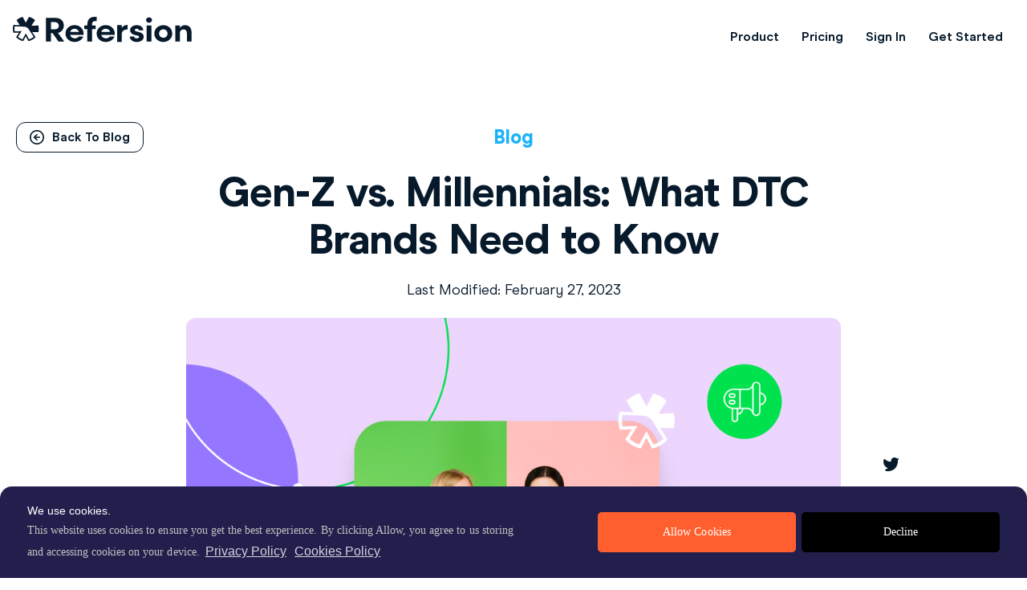

--- FILE ---
content_type: text/html; charset=UTF-8
request_url: https://www.refersion.com/blog/affiliate-marketing-millennials/
body_size: 89159
content:
<!DOCTYPE html><html lang="en-US"><head><meta charSet="utf-8"/><meta http-equiv="x-ua-compatible" content="ie=edge"/><meta name="viewport" content="width=device-width, initial-scale=1, shrink-to-fit=no"/><meta data-react-helmet="true" name="twitter:description" content="Learn how the two generations differ when it comes to their shopping habits and what that means for your direct-to-consumer brand."/><meta data-react-helmet="true" name="twitter:title" content="Gen-Z vs. Millennials: What DTC Brands Need to Know"/><meta data-react-helmet="true" name="twitter:creator" content="refersion"/><meta data-react-helmet="true" property="og:image" content="https://cdn.refersion.com/wp-content/uploads/2020/10/15083732/Marketing-to-Gen-Z-vs.-Millennials-What-DTC-Brands-Need-to-Know-1.png"/><meta data-react-helmet="true" property="og:type" content="website"/><meta data-react-helmet="true" property="og:description" content="Learn how the two generations differ when it comes to their shopping habits and what that means for your direct-to-consumer brand."/><meta data-react-helmet="true" property="og:title" content="Gen-Z vs. Millennials: What DTC Brands Need to Know"/><meta data-react-helmet="true" name="description" content="Learn how the two generations differ when it comes to their shopping habits and what that means for your direct-to-consumer brand."/><meta data-react-helmet="true" name="robots" content="max-snippet:-1, max-image-preview:large, max-video-preview:-1, index, follow"/><meta name="theme-color" content="#ffffff"/><meta name="generator" content="Gatsby 4.8.2"/><style data-href="/staticassets/styles.ca3174b49812693af383.css" data-identity="gatsby-global-css">@charset "UTF-8";.carousel{box-sizing:border-box;position:relative}.carousel *,.carousel :after,.carousel :before{box-sizing:inherit}.carousel.is-draggable{cursor:move;cursor:grab}.carousel.is-dragging{cursor:move;cursor:grabbing}.carousel__viewport{max-height:100%;max-width:100%;overflow:hidden;position:relative}.carousel__track{display:flex}.carousel__slide{-ms-scroll-chaining:none;flex:0 0 auto;max-width:100%;overflow-x:hidden;overflow-y:auto;overscroll-behavior:contain;padding:1rem;position:relative;width:var(--carousel-slide-width,60%)}.has-dots{margin-bottom:calc(.5rem + 22px)}.carousel__dots{display:flex;justify-content:center;left:0;list-style:none;margin:0 auto;padding:0;position:absolute;right:0;top:calc(100% + .5rem);-webkit-user-select:none;-ms-user-select:none;user-select:none}.carousel__dots .carousel__dot{cursor:pointer;display:block;height:22px;margin:0;padding:0;position:relative;width:22px}.carousel__dots .carousel__dot:after{background-color:currentColor;border-radius:50%;content:"";height:8px;left:50%;opacity:.25;position:absolute;top:50%;-webkit-transform:translate(-50%,-50%);transform:translate(-50%,-50%);transition:opacity .15s ease-in-out;width:8px}.carousel__dots .carousel__dot.is-selected:after{opacity:1}.carousel__button{align-items:center;background:var(--carousel-button-bg,transparent);border:0;border-radius:var(--carousel-button-border-radius,50%);box-shadow:var(--carousel-button-shadow,none);color:var(--carousel-button-color,currentColor);cursor:pointer;display:flex;height:var(--carousel-button-height,48px);justify-content:center;padding:0;pointer-events:all;transition:opacity .15s ease;width:var(--carousel-button-width,48px)}.carousel__button.is-next,.carousel__button.is-prev{position:absolute;top:50%;-webkit-transform:translateY(-50%);transform:translateY(-50%)}.carousel__button.is-prev{left:10px}.carousel__button.is-next{right:10px}.carousel__button[disabled]{cursor:default;opacity:.3}.carousel__button svg{fill:none;stroke:currentColor;stroke-width:var(--carousel-button-svg-stroke-width,1.5);stroke-linejoin:bevel;stroke-linecap:round;-webkit-filter:var(--carousel-button-svg-filter,none);filter:var(--carousel-button-svg-filter,none);height:var(--carousel-button-svg-height,50%);pointer-events:none;width:var(--carousel-button-svg-width,50%)}html.with-fancybox{scroll-behavior:auto}body.compensate-for-scrollbar{overflow:hidden!important;touch-action:none}.fancybox__container{-webkit-tap-highlight-color:transparent;--carousel-button-width:48px;--carousel-button-height:48px;--carousel-button-svg-width:24px;--carousel-button-svg-height:24px;--carousel-button-svg-stroke-width:2.5;--carousel-button-svg-filter:drop-shadow(1px 1px 1px rgba(0,0,0,.4));bottom:0;box-sizing:border-box;color:var(--fancybox-color,#fff);direction:ltr;display:flex;flex-direction:column;left:0;margin:0;outline:none;overflow:hidden;padding:env(safe-area-inset-top,0) env(safe-area-inset-right,0) env(safe-area-inset-bottom,0) env(safe-area-inset-left,0);position:fixed;right:0;top:0;-webkit-transform-origin:top left;transform-origin:top left;z-index:1050}.fancybox__container *,.fancybox__container :after,.fancybox__container :before{box-sizing:inherit}.fancybox__container :focus{outline:none}body:not(.is-using-mouse) .fancybox__container :focus{box-shadow:0 0 0 1px #fff,0 0 0 2px var(--fancybox-accent-color,rgba(1,210,232,.94))}@media (min-width:1024px){.fancybox__container{--carousel-button-width:48px;--carousel-button-height:48px;--carousel-button-svg-width:27px;--carousel-button-svg-height:27px}}.fancybox__backdrop{background:var(--fancybox-bg,rgba(24,24,27,.92));bottom:0;left:0;position:absolute;right:0;top:0;z-index:-1}.fancybox__carousel{flex:1 1 auto;height:100%;min-height:0;position:relative;z-index:10}.fancybox__carousel.has-dots{margin-bottom:calc(.5rem + 22px)}.fancybox__viewport{cursor:default;height:100%;overflow:visible;position:relative;width:100%}.fancybox__track{display:flex;height:100%}.fancybox__slide{-ms-scroll-chaining:none;--carousel-button-width:36px;--carousel-button-height:36px;--carousel-button-svg-width:22px;--carousel-button-svg-height:22px;display:flex;flex:0 0 auto;flex-direction:column;margin:0;max-width:100%;outline:0;overflow:auto;overscroll-behavior:contain;padding:48px 8px 8px;position:relative;width:100%}.fancybox__slide:after,.fancybox__slide:before{content:"";flex:0 0;margin:auto}@media (min-width:1024px){.fancybox__slide{padding:64px 100px}}.fancybox__content{align-self:center;background:var(--fancybox-content-bg,#fff);color:var(--fancybox-content-color,#374151);display:flex;flex-direction:column;margin:0 env(safe-area-inset-right,0) 0 env(safe-area-inset-left,0);padding:36px;position:relative;z-index:20}.fancybox__content :focus:not(.carousel__button.is-close){box-shadow:none;outline:thin dotted}.fancybox__caption{align-self:center;color:var(--fancybox-color,currentColor);cursor:auto;flex-shrink:0;line-height:1.375;margin:0;max-width:100%;overflow-wrap:anywhere;padding:1rem 0 0;visibility:visible}.is-loading .fancybox__caption{visibility:hidden}.fancybox__container>.carousel__dots{color:var(--fancybox-color,#fff);top:100%}.fancybox__nav .carousel__button{z-index:40}.fancybox__nav .carousel__button.is-next{right:8px}@media (min-width:1024px){.fancybox__nav .carousel__button.is-next{right:40px}}.fancybox__nav .carousel__button.is-prev{left:8px}@media (min-width:1024px){.fancybox__nav .carousel__button.is-prev{left:40px}}.carousel__button.is-close{position:absolute;right:8px;right:calc(env(safe-area-inset-right, 0px) + 8px);top:8px;top:calc(env(safe-area-inset-top, 0px) + 8px);z-index:40}@media (min-width:1024px){.carousel__button.is-close{right:40px}}.fancybox__content>.carousel__button.is-close{color:var(--fancybox-color,#fff);position:absolute;right:0;top:-40px}.fancybox__no-click,.fancybox__no-click button{pointer-events:none}.fancybox__spinner{color:var(--fancybox-color,currentColor);height:50px;left:50%;position:absolute;top:50%;-webkit-transform:translate(-50%,-50%);transform:translate(-50%,-50%);width:50px}.fancybox__slide .fancybox__spinner{cursor:pointer;z-index:1053}.fancybox__spinner svg{-webkit-animation:fancybox-rotate 2s linear infinite;animation:fancybox-rotate 2s linear infinite;bottom:0;height:100%;left:0;margin:auto;position:absolute;right:0;top:0;-webkit-transform-origin:center center;transform-origin:center center;width:100%}.fancybox__spinner svg circle{fill:none;stroke-width:2.75;stroke-miterlimit:10;stroke-dasharray:1,200;stroke-dashoffset:0;stroke-linecap:round;stroke:currentColor;-webkit-animation:fancybox-dash 1.5s ease-in-out infinite;animation:fancybox-dash 1.5s ease-in-out infinite}@-webkit-keyframes fancybox-rotate{to{-webkit-transform:rotate(1turn);transform:rotate(1turn)}}@keyframes fancybox-rotate{to{-webkit-transform:rotate(1turn);transform:rotate(1turn)}}@-webkit-keyframes fancybox-dash{0%{stroke-dasharray:1,200;stroke-dashoffset:0}50%{stroke-dasharray:89,200;stroke-dashoffset:-35px}to{stroke-dasharray:89,200;stroke-dashoffset:-124px}}@keyframes fancybox-dash{0%{stroke-dasharray:1,200;stroke-dashoffset:0}50%{stroke-dasharray:89,200;stroke-dashoffset:-35px}to{stroke-dasharray:89,200;stroke-dashoffset:-124px}}.carousel__button.is-close,.carousel__dots,.fancybox__backdrop,.fancybox__caption,.fancybox__nav{opacity:var(--fancybox-opacity,1)}.fancybox__container.is-animated[aria-hidden=false] .carousel__button.is-close,.fancybox__container.is-animated[aria-hidden=false] .carousel__dots,.fancybox__container.is-animated[aria-hidden=false] .fancybox__backdrop,.fancybox__container.is-animated[aria-hidden=false] .fancybox__caption,.fancybox__container.is-animated[aria-hidden=false] .fancybox__nav{-webkit-animation:fancybox-fadeIn .15s ease backwards;animation:fancybox-fadeIn .15s ease backwards}.fancybox__container.is-animated.is-closing .carousel__button.is-close,.fancybox__container.is-animated.is-closing .carousel__dots,.fancybox__container.is-animated.is-closing .fancybox__backdrop,.fancybox__container.is-animated.is-closing .fancybox__caption,.fancybox__container.is-animated.is-closing .fancybox__nav{-webkit-animation:fancybox-fadeOut .15s ease both;animation:fancybox-fadeOut .15s ease both}.fancybox-fadeIn{-webkit-animation:fancybox-fadeIn .15s ease both;animation:fancybox-fadeIn .15s ease both}.fancybox-fadeOut{-webkit-animation:fancybox-fadeOut .1s ease both;animation:fancybox-fadeOut .1s ease both}.fancybox-zoomInUp{-webkit-animation:fancybox-zoomInUp .2s ease both;animation:fancybox-zoomInUp .2s ease both}.fancybox-zoomOutDown{-webkit-animation:fancybox-zoomOutDown .15s ease both;animation:fancybox-zoomOutDown .15s ease both}.fancybox-throwOutUp{-webkit-animation:fancybox-throwOutUp .15s ease both;animation:fancybox-throwOutUp .15s ease both}.fancybox-throwOutDown{-webkit-animation:fancybox-throwOutDown .15s ease both;animation:fancybox-throwOutDown .15s ease both}@-webkit-keyframes fancybox-fadeIn{0%{opacity:0}to{opacity:1}}@keyframes fancybox-fadeIn{0%{opacity:0}to{opacity:1}}@-webkit-keyframes fancybox-fadeOut{to{opacity:0}}@keyframes fancybox-fadeOut{to{opacity:0}}@-webkit-keyframes fancybox-zoomInUp{0%{opacity:0;-webkit-transform:scale(.97) translate3d(0,16px,0);transform:scale(.97) translate3d(0,16px,0)}to{opacity:1;-webkit-transform:scale(1) translateZ(0);transform:scale(1) translateZ(0)}}@keyframes fancybox-zoomInUp{0%{opacity:0;-webkit-transform:scale(.97) translate3d(0,16px,0);transform:scale(.97) translate3d(0,16px,0)}to{opacity:1;-webkit-transform:scale(1) translateZ(0);transform:scale(1) translateZ(0)}}@-webkit-keyframes fancybox-zoomOutDown{to{opacity:0;-webkit-transform:scale(.97) translate3d(0,16px,0);transform:scale(.97) translate3d(0,16px,0)}}@keyframes fancybox-zoomOutDown{to{opacity:0;-webkit-transform:scale(.97) translate3d(0,16px,0);transform:scale(.97) translate3d(0,16px,0)}}@-webkit-keyframes fancybox-throwOutUp{to{opacity:0;-webkit-transform:translate3d(0,-30%,0);transform:translate3d(0,-30%,0)}}@keyframes fancybox-throwOutUp{to{opacity:0;-webkit-transform:translate3d(0,-30%,0);transform:translate3d(0,-30%,0)}}@-webkit-keyframes fancybox-throwOutDown{to{opacity:0;-webkit-transform:translate3d(0,30%,0);transform:translate3d(0,30%,0)}}@keyframes fancybox-throwOutDown{to{opacity:0;-webkit-transform:translate3d(0,30%,0);transform:translate3d(0,30%,0)}}.fancybox__carousel .carousel__slide{scrollbar-color:#ccc hsla(0,0%,100%,.1);scrollbar-width:thin}.fancybox__carousel .carousel__slide::-webkit-scrollbar{height:8px;width:8px}.fancybox__carousel .carousel__slide::-webkit-scrollbar-track{background-color:hsla(0,0%,100%,.1)}.fancybox__carousel .carousel__slide::-webkit-scrollbar-thumb{background-color:#ccc;border-radius:2px;box-shadow:inset 0 0 4px rgba(0,0,0,.2)}.fancybox__carousel.is-draggable .fancybox__slide,.fancybox__carousel.is-draggable .fancybox__slide .fancybox__content{cursor:move;cursor:grab}.fancybox__carousel.is-dragging .fancybox__slide,.fancybox__carousel.is-dragging .fancybox__slide .fancybox__content{cursor:move;cursor:grabbing}.fancybox__carousel .fancybox__slide .fancybox__content{cursor:auto}.fancybox__carousel .fancybox__slide.can-zoom_in .fancybox__content{cursor:zoom-in}.fancybox__carousel .fancybox__slide.can-zoom_out .fancybox__content{cursor:zoom-out}.fancybox__carousel .fancybox__slide.is-draggable .fancybox__content{cursor:move;cursor:grab}.fancybox__carousel .fancybox__slide.is-dragging .fancybox__content{cursor:move;cursor:grabbing}.fancybox__image{-webkit-transform-origin:0 0;transform-origin:0 0;transition:none;-webkit-user-select:none;-ms-user-select:none;user-select:none}.has-image .fancybox__content{background:transparent;min-height:1px;padding:0}.is-closing .has-image .fancybox__content{overflow:visible}.has-image[data-image-fit=contain]{overflow:visible;touch-action:none}.has-image[data-image-fit=contain] .fancybox__content{flex-direction:row;flex-wrap:wrap}.has-image[data-image-fit=contain] .fancybox__image{max-height:100%;max-width:100%;-o-object-fit:contain;object-fit:contain}.has-image[data-image-fit=contain-w]{overflow-x:hidden;overflow-y:auto}.has-image[data-image-fit=contain-w] .fancybox__content{min-height:auto}.has-image[data-image-fit=contain-w] .fancybox__image{height:auto;max-width:100%}.has-image[data-image-fit=cover]{overflow:visible;touch-action:none}.has-image[data-image-fit=cover] .fancybox__content{height:100%;width:100%}.has-image[data-image-fit=cover] .fancybox__image{height:100%;-o-object-fit:cover;object-fit:cover;width:100%}.fancybox__carousel .fancybox__slide.has-html5video .fancybox__content,.fancybox__carousel .fancybox__slide.has-iframe .fancybox__content,.fancybox__carousel .fancybox__slide.has-map .fancybox__content,.fancybox__carousel .fancybox__slide.has-pdf .fancybox__content,.fancybox__carousel .fancybox__slide.has-video .fancybox__content{flex-shrink:1;max-width:100%;min-height:1px;overflow:visible}.fancybox__carousel .fancybox__slide.has-iframe .fancybox__content,.fancybox__carousel .fancybox__slide.has-map .fancybox__content,.fancybox__carousel .fancybox__slide.has-pdf .fancybox__content{height:80%;width:100%}.fancybox__carousel .fancybox__slide.has-html5video .fancybox__content,.fancybox__carousel .fancybox__slide.has-video .fancybox__content{height:540px;max-height:100%;max-width:100%;width:960px}.fancybox__carousel .fancybox__slide.has-html5video .fancybox__content,.fancybox__carousel .fancybox__slide.has-map .fancybox__content,.fancybox__carousel .fancybox__slide.has-pdf .fancybox__content,.fancybox__carousel .fancybox__slide.has-video .fancybox__content{background:rgba(24,24,27,.9);color:#fff;padding:0}.fancybox__carousel .fancybox__slide.has-map .fancybox__content{background:#e5e3df}.fancybox__html5video,.fancybox__iframe{background:transparent;border:0;display:block;height:100%;width:100%}.fancybox-placeholder{clip:rect(0,0,0,0);border-width:0;height:1px;margin:-1px;overflow:hidden;padding:0;position:absolute;white-space:nowrap;width:1px}.fancybox__thumbs{flex:0 0 auto;opacity:var(--fancybox-opacity,1);padding:0 3px;position:relative}.fancybox__container.is-animated[aria-hidden=false] .fancybox__thumbs{-webkit-animation:fancybox-fadeIn .15s ease-in backwards;animation:fancybox-fadeIn .15s ease-in backwards}.fancybox__container.is-animated.is-closing .fancybox__thumbs{opacity:0}.fancybox__thumbs .carousel__slide{align-items:center;box-sizing:content-box;cursor:pointer;display:flex;flex:0 0 auto;justify-content:center;margin:0;overflow:visible;padding:8px 3px;width:var(--fancybox-thumbs-width,96px)}.fancybox__thumbs .carousel__slide .fancybox__thumb:after{border:5px solid var(--fancybox-accent-color,rgba(34,213,233,.96));border-radius:var(--fancybox-thumbs-border-radius,4px);bottom:0;content:"";left:0;opacity:0;position:absolute;right:0;top:0;transition:opacity .15s ease}.fancybox__thumbs .carousel__slide.is-nav-selected .fancybox__thumb:after{opacity:.92}.fancybox__thumbs .carousel__slide>*{pointer-events:none;-webkit-user-select:none;-ms-user-select:none;user-select:none}.fancybox__thumb{background-color:hsla(0,0%,100%,.1);background-position:50%;background-repeat:no-repeat;background-size:cover;border-radius:var(--fancybox-thumbs-border-radius,4px);padding-top:calc(100%/(var(--fancybox-thumbs-ratio, 1.5)));position:relative;width:100%}.fancybox__toolbar{--carousel-button-svg-width:20px;--carousel-button-svg-height:20px;background:linear-gradient(0deg,transparent 0,rgba(0,0,0,.006) 8.1%,rgba(0,0,0,.021) 15.5%,rgba(0,0,0,.046) 22.5%,rgba(0,0,0,.077) 29%,rgba(0,0,0,.114) 35.3%,rgba(0,0,0,.155) 41.2%,rgba(0,0,0,.198) 47.1%,rgba(0,0,0,.242) 52.9%,rgba(0,0,0,.285) 58.8%,rgba(0,0,0,.326) 64.7%,rgba(0,0,0,.363) 71%,rgba(0,0,0,.394) 77.5%,rgba(0,0,0,.419) 84.5%,rgba(0,0,0,.434) 91.9%,rgba(0,0,0,.44));display:flex;justify-content:space-between;left:0;opacity:var(--fancybox-opacity,1);padding:0;position:absolute;right:0;text-shadow:var(--fancybox-toolbar-text-shadow,1px 1px 1px rgba(0,0,0,.4));top:0;touch-action:none;z-index:20}@media (min-width:1024px){.fancybox__toolbar{padding:8px}}.fancybox__container.is-animated[aria-hidden=false] .fancybox__toolbar{-webkit-animation:fancybox-fadeIn .15s ease-in backwards;animation:fancybox-fadeIn .15s ease-in backwards}.fancybox__container.is-animated.is-closing .fancybox__toolbar{opacity:0}.fancybox__toolbar__items{display:flex}.fancybox__toolbar__items--left{margin-right:auto}.fancybox__toolbar__items--center{left:50%;position:absolute;-webkit-transform:translateX(-50%);transform:translateX(-50%)}.fancybox__toolbar__items--right{margin-left:auto}@media(max-width:640px){.fancybox__toolbar__items--center:not(:last-child){display:none}}.fancybox__counter{-webkit-font-smoothing:subpixel-antialiased;font-size:17px;font-variant-numeric:tabular-nums;line-height:var(--carousel-button-height,48px);min-width:72px;padding:0 10px;text-align:center}.fancybox__progress{background:var(--fancybox-accent-color,rgba(34,213,233,.96));height:3px;left:0;position:absolute;right:0;top:0;-webkit-transform:scaleX(0);transform:scaleX(0);-webkit-transform-origin:0;transform-origin:0;transition-property:-webkit-transform;transition-property:transform;transition-property:transform,-webkit-transform;transition-timing-function:linear;-webkit-user-select:none;-ms-user-select:none;user-select:none;z-index:30}.fancybox__container:-webkit-full-screen::backdrop{opacity:0}.fancybox__container:-ms-fullscreen::backdrop{opacity:0}.fancybox__container:fullscreen::-webkit-backdrop{opacity:0}.fancybox__container:fullscreen::backdrop{opacity:0}.fancybox__button--fullscreen g:nth-child(2){display:none}.fancybox__container:-webkit-full-screen .fancybox__button--fullscreen g:first-child{display:none}.fancybox__container:-ms-fullscreen .fancybox__button--fullscreen g:first-child{display:none}.fancybox__container:fullscreen .fancybox__button--fullscreen g:first-child{display:none}.fancybox__container:-webkit-full-screen .fancybox__button--fullscreen g:nth-child(2){display:block}.fancybox__container:-ms-fullscreen .fancybox__button--fullscreen g:nth-child(2){display:block}.fancybox__container:fullscreen .fancybox__button--fullscreen g:nth-child(2){display:block}.fancybox__button--slideshow g:nth-child(2),.fancybox__container.has-slideshow .fancybox__button--slideshow g:first-child{display:none}.fancybox__container.has-slideshow .fancybox__button--slideshow g:nth-child(2){display:block}.wp-block-audio{margin:0 0 1em}.wp-block-audio figcaption{margin-bottom:1em;margin-top:.5em}.wp-block-audio audio{min-width:300px;width:100%}.wp-block-button__link{background-color:#32373c;border-radius:9999px;box-shadow:none;box-sizing:border-box;color:#fff;cursor:pointer;display:inline-block;font-size:1.125em;overflow-wrap:break-word;padding:calc(.667em + 2px) calc(1.333em + 2px);text-align:center;text-decoration:none}.wp-block-button__link:active,.wp-block-button__link:focus,.wp-block-button__link:hover,.wp-block-button__link:visited{color:#fff}.wp-block-button__link.aligncenter{text-align:center}.wp-block-button__link.alignright{text-align:right}.wp-block-buttons>.wp-block-button.has-custom-width{max-width:none}.wp-block-buttons>.wp-block-button.has-custom-width .wp-block-button__link{width:100%}.wp-block-buttons>.wp-block-button.wp-block-button__width-25{width:calc(25% - .5em)}.wp-block-buttons>.wp-block-button.wp-block-button__width-50{width:calc(50% - .5em)}.wp-block-buttons>.wp-block-button.wp-block-button__width-75{width:calc(75% - .5em)}.wp-block-buttons>.wp-block-button.wp-block-button__width-100{margin-right:0;width:100%}.wp-block-button.is-style-squared,.wp-block-button__link.wp-block-button.is-style-squared{border-radius:0}.wp-block-button.no-border-radius,.wp-block-button__link.no-border-radius{border-radius:0!important}.is-style-outline>.wp-block-button__link,.wp-block-button__link.is-style-outline{border:2px solid;padding:.667em 1.333em}.is-style-outline>.wp-block-button__link:not(.has-text-color),.wp-block-button__link.is-style-outline:not(.has-text-color){color:currentColor}.is-style-outline>.wp-block-button__link:not(.has-background),.wp-block-button__link.is-style-outline:not(.has-background){background-color:transparent}.wp-block-buttons{display:flex;flex-direction:row;flex-wrap:wrap}.wp-block-buttons.is-vertical{flex-direction:column}.wp-block-buttons.is-vertical>.wp-block-button{margin-right:0}.wp-block-buttons.is-vertical>.wp-block-button:last-child{margin-bottom:0}.wp-block-buttons>.wp-block-button{display:inline-block;margin-bottom:.5em;margin-left:0;margin-right:.5em}.wp-block-buttons>.wp-block-button:last-child{margin-right:0}.wp-block-buttons.is-content-justification-left{justify-content:flex-start}.wp-block-buttons.is-content-justification-left.is-vertical{align-items:flex-start}.wp-block-buttons.is-content-justification-center{justify-content:center}.wp-block-buttons.is-content-justification-center.is-vertical{align-items:center}.wp-block-buttons.is-content-justification-right{justify-content:flex-end}.wp-block-buttons.is-content-justification-right>.wp-block-button{margin-left:.5em;margin-right:0}.wp-block-buttons.is-content-justification-right>.wp-block-button:first-child{margin-left:0}.wp-block-buttons.is-content-justification-right.is-vertical{align-items:flex-end}.wp-block-buttons.is-content-justification-space-between{justify-content:space-between}.wp-block-buttons.aligncenter{text-align:center}.wp-block-buttons.alignleft .wp-block-button{margin-left:0;margin-right:.5em}.wp-block-buttons.alignleft .wp-block-button:last-child{margin-right:0}.wp-block-buttons.alignright .wp-block-button{margin-left:.5em;margin-right:0}.wp-block-buttons.alignright .wp-block-button:first-child{margin-left:0}.wp-block-buttons:not(.is-content-justification-space-between,.is-content-justification-right,.is-content-justification-left,.is-content-justification-center) .wp-block-button.aligncenter{margin-bottom:.5em;margin-left:auto;margin-right:auto;width:100%}.wp-block-button.aligncenter,.wp-block-calendar{text-align:center}.wp-block-calendar tbody td,.wp-block-calendar th{border:1px solid #ddd;padding:.25em}.wp-block-calendar tfoot td{border:none}.wp-block-calendar table{border-collapse:collapse;width:100%}.wp-block-calendar table th{background:#ddd;font-weight:400}.wp-block-calendar a{text-decoration:underline}.wp-block-calendar table caption,.wp-block-calendar table tbody{color:#40464d}.wp-block-categories.alignleft{margin-right:2em}.wp-block-categories.alignright{margin-left:2em}.wp-block-code code{display:block;overflow-wrap:break-word;white-space:pre-wrap}.wp-block-columns{box-sizing:border-box;display:flex;flex-wrap:wrap;margin-bottom:1.75em}@media (min-width:782px){.wp-block-columns{flex-wrap:nowrap}}.wp-block-columns.has-background{padding:1.25em 2.375em}.wp-block-columns.are-vertically-aligned-top{align-items:flex-start}.wp-block-columns.are-vertically-aligned-center{align-items:center}.wp-block-columns.are-vertically-aligned-bottom{align-items:flex-end}.wp-block-column{flex-grow:1;min-width:0;overflow-wrap:break-word;word-break:break-word}@media (max-width:599px){.wp-block-column{flex-basis:100%!important}}@media (min-width:600px) and (max-width:781px){.wp-block-column:not(:only-child){flex-basis:calc(50% - 1em)!important;flex-grow:0}.wp-block-column:nth-child(2n){margin-left:2em}}@media (min-width:782px){.wp-block-column{flex-basis:0;flex-grow:1}.wp-block-column[style*=flex-basis]{flex-grow:0}.wp-block-column:not(:first-child){margin-left:2em}}.wp-block-column.is-vertically-aligned-top{align-self:flex-start}.wp-block-column.is-vertically-aligned-center{-ms-grid-row-align:center;align-self:center}.wp-block-column.is-vertically-aligned-bottom{align-self:flex-end}.wp-block-column.is-vertically-aligned-bottom,.wp-block-column.is-vertically-aligned-center,.wp-block-column.is-vertically-aligned-top{width:100%}.wp-block-cover,.wp-block-cover-image{align-items:center;background-position:50%;background-size:cover;box-sizing:border-box;display:flex;justify-content:center;min-height:430px;padding:1em;position:relative;width:100%}.wp-block-cover-image.has-parallax,.wp-block-cover.has-parallax{background-attachment:fixed}@supports (-webkit-overflow-scrolling:touch){.wp-block-cover-image.has-parallax,.wp-block-cover.has-parallax{background-attachment:scroll}}@media (prefers-reduced-motion:reduce){.wp-block-cover-image.has-parallax,.wp-block-cover.has-parallax{background-attachment:scroll}}.wp-block-cover-image.is-repeated,.wp-block-cover.is-repeated{background-repeat:repeat;background-size:auto}.wp-block-cover-image.has-background-dim:not([class*=-background-color]),.wp-block-cover.has-background-dim:not([class*=-background-color]){background-color:#000}.wp-block-cover-image.has-background-dim:before,.wp-block-cover.has-background-dim:before{background-color:inherit;content:""}.wp-block-cover .wp-block-cover__gradient-background,.wp-block-cover-image .wp-block-cover__gradient-background,.wp-block-cover-image.has-background-dim:not(.has-background-gradient):before,.wp-block-cover.has-background-dim:not(.has-background-gradient):before{bottom:0;left:0;opacity:.5;position:absolute;right:0;top:0;z-index:1}.wp-block-cover-image.has-background-dim.has-background-dim-10 .wp-block-cover__gradient-background,.wp-block-cover-image.has-background-dim.has-background-dim-10:not(.has-background-gradient):before,.wp-block-cover.has-background-dim.has-background-dim-10 .wp-block-cover__gradient-background,.wp-block-cover.has-background-dim.has-background-dim-10:not(.has-background-gradient):before{opacity:.1}.wp-block-cover-image.has-background-dim.has-background-dim-20 .wp-block-cover__gradient-background,.wp-block-cover-image.has-background-dim.has-background-dim-20:not(.has-background-gradient):before,.wp-block-cover.has-background-dim.has-background-dim-20 .wp-block-cover__gradient-background,.wp-block-cover.has-background-dim.has-background-dim-20:not(.has-background-gradient):before{opacity:.2}.wp-block-cover-image.has-background-dim.has-background-dim-30 .wp-block-cover__gradient-background,.wp-block-cover-image.has-background-dim.has-background-dim-30:not(.has-background-gradient):before,.wp-block-cover.has-background-dim.has-background-dim-30 .wp-block-cover__gradient-background,.wp-block-cover.has-background-dim.has-background-dim-30:not(.has-background-gradient):before{opacity:.3}.wp-block-cover-image.has-background-dim.has-background-dim-40 .wp-block-cover__gradient-background,.wp-block-cover-image.has-background-dim.has-background-dim-40:not(.has-background-gradient):before,.wp-block-cover.has-background-dim.has-background-dim-40 .wp-block-cover__gradient-background,.wp-block-cover.has-background-dim.has-background-dim-40:not(.has-background-gradient):before{opacity:.4}.wp-block-cover-image.has-background-dim.has-background-dim-50 .wp-block-cover__gradient-background,.wp-block-cover-image.has-background-dim.has-background-dim-50:not(.has-background-gradient):before,.wp-block-cover.has-background-dim.has-background-dim-50 .wp-block-cover__gradient-background,.wp-block-cover.has-background-dim.has-background-dim-50:not(.has-background-gradient):before{opacity:.5}.wp-block-cover-image.has-background-dim.has-background-dim-60 .wp-block-cover__gradient-background,.wp-block-cover-image.has-background-dim.has-background-dim-60:not(.has-background-gradient):before,.wp-block-cover.has-background-dim.has-background-dim-60 .wp-block-cover__gradient-background,.wp-block-cover.has-background-dim.has-background-dim-60:not(.has-background-gradient):before{opacity:.6}.wp-block-cover-image.has-background-dim.has-background-dim-70 .wp-block-cover__gradient-background,.wp-block-cover-image.has-background-dim.has-background-dim-70:not(.has-background-gradient):before,.wp-block-cover.has-background-dim.has-background-dim-70 .wp-block-cover__gradient-background,.wp-block-cover.has-background-dim.has-background-dim-70:not(.has-background-gradient):before{opacity:.7}.wp-block-cover-image.has-background-dim.has-background-dim-80 .wp-block-cover__gradient-background,.wp-block-cover-image.has-background-dim.has-background-dim-80:not(.has-background-gradient):before,.wp-block-cover.has-background-dim.has-background-dim-80 .wp-block-cover__gradient-background,.wp-block-cover.has-background-dim.has-background-dim-80:not(.has-background-gradient):before{opacity:.8}.wp-block-cover-image.has-background-dim.has-background-dim-90 .wp-block-cover__gradient-background,.wp-block-cover-image.has-background-dim.has-background-dim-90:not(.has-background-gradient):before,.wp-block-cover.has-background-dim.has-background-dim-90 .wp-block-cover__gradient-background,.wp-block-cover.has-background-dim.has-background-dim-90:not(.has-background-gradient):before{opacity:.9}.wp-block-cover-image.has-background-dim.has-background-dim-100 .wp-block-cover__gradient-background,.wp-block-cover-image.has-background-dim.has-background-dim-100:not(.has-background-gradient):before,.wp-block-cover.has-background-dim.has-background-dim-100 .wp-block-cover__gradient-background,.wp-block-cover.has-background-dim.has-background-dim-100:not(.has-background-gradient):before{opacity:1}.wp-block-cover-image.alignleft,.wp-block-cover-image.alignright,.wp-block-cover.alignleft,.wp-block-cover.alignright{max-width:420px;width:100%}.wp-block-cover-image:after,.wp-block-cover:after{content:"";display:block;font-size:0;min-height:inherit}@supports ((position:-webkit-sticky) or (position:sticky)){.wp-block-cover-image:after,.wp-block-cover:after{content:none}}.wp-block-cover-image.aligncenter,.wp-block-cover-image.alignleft,.wp-block-cover-image.alignright,.wp-block-cover.aligncenter,.wp-block-cover.alignleft,.wp-block-cover.alignright{display:flex}.wp-block-cover .wp-block-cover__inner-container,.wp-block-cover-image .wp-block-cover__inner-container{color:#fff;width:100%;z-index:1}.wp-block-cover h1:not(.has-text-color),.wp-block-cover h2:not(.has-text-color),.wp-block-cover h3:not(.has-text-color),.wp-block-cover h4:not(.has-text-color),.wp-block-cover h5:not(.has-text-color),.wp-block-cover h6:not(.has-text-color),.wp-block-cover p:not(.has-text-color),.wp-block-cover-image h1:not(.has-text-color),.wp-block-cover-image h2:not(.has-text-color),.wp-block-cover-image h3:not(.has-text-color),.wp-block-cover-image h4:not(.has-text-color),.wp-block-cover-image h5:not(.has-text-color),.wp-block-cover-image h6:not(.has-text-color),.wp-block-cover-image p:not(.has-text-color){color:inherit}.wp-block-cover-image.is-position-top-left,.wp-block-cover.is-position-top-left{align-items:flex-start;justify-content:flex-start}.wp-block-cover-image.is-position-top-center,.wp-block-cover.is-position-top-center{align-items:flex-start;justify-content:center}.wp-block-cover-image.is-position-top-right,.wp-block-cover.is-position-top-right{align-items:flex-start;justify-content:flex-end}.wp-block-cover-image.is-position-center-left,.wp-block-cover.is-position-center-left{align-items:center;justify-content:flex-start}.wp-block-cover-image.is-position-center-center,.wp-block-cover.is-position-center-center{align-items:center;justify-content:center}.wp-block-cover-image.is-position-center-right,.wp-block-cover.is-position-center-right{align-items:center;justify-content:flex-end}.wp-block-cover-image.is-position-bottom-left,.wp-block-cover.is-position-bottom-left{align-items:flex-end;justify-content:flex-start}.wp-block-cover-image.is-position-bottom-center,.wp-block-cover.is-position-bottom-center{align-items:flex-end;justify-content:center}.wp-block-cover-image.is-position-bottom-right,.wp-block-cover.is-position-bottom-right{align-items:flex-end;justify-content:flex-end}.wp-block-cover-image.has-custom-content-position.has-custom-content-position .wp-block-cover__inner-container,.wp-block-cover.has-custom-content-position.has-custom-content-position .wp-block-cover__inner-container{margin:0;width:auto}.wp-block-cover img.wp-block-cover__image-background,.wp-block-cover video.wp-block-cover__video-background,.wp-block-cover-image img.wp-block-cover__image-background,.wp-block-cover-image video.wp-block-cover__video-background{border:none;bottom:0;box-shadow:none;height:100%;left:0;margin:0;max-height:none;max-width:none;-o-object-fit:cover;object-fit:cover;outline:none;padding:0;position:absolute;right:0;top:0;width:100%}.wp-block-cover__image-background,.wp-block-cover__video-background{z-index:0}.wp-block-cover-image-text,.wp-block-cover-image-text a,.wp-block-cover-image-text a:active,.wp-block-cover-image-text a:focus,.wp-block-cover-image-text a:hover,.wp-block-cover-text,.wp-block-cover-text a,.wp-block-cover-text a:active,.wp-block-cover-text a:focus,.wp-block-cover-text a:hover,section.wp-block-cover-image h2,section.wp-block-cover-image h2 a,section.wp-block-cover-image h2 a:active,section.wp-block-cover-image h2 a:focus,section.wp-block-cover-image h2 a:hover{color:#fff}.wp-block-cover-image .wp-block-cover.has-left-content{justify-content:flex-start}.wp-block-cover-image .wp-block-cover.has-right-content{justify-content:flex-end}.wp-block-cover-image.has-left-content .wp-block-cover-image-text,.wp-block-cover.has-left-content .wp-block-cover-text,section.wp-block-cover-image.has-left-content>h2{margin-left:0;text-align:left}.wp-block-cover-image.has-right-content .wp-block-cover-image-text,.wp-block-cover.has-right-content .wp-block-cover-text,section.wp-block-cover-image.has-right-content>h2{margin-right:0;text-align:right}.wp-block-cover .wp-block-cover-text,.wp-block-cover-image .wp-block-cover-image-text,section.wp-block-cover-image>h2{font-size:2em;line-height:1.25;margin-bottom:0;max-width:840px;padding:.44em;text-align:center;z-index:1}.wp-block-embed.alignleft,.wp-block-embed.alignright,.wp-block[data-align=left]>[data-type="core/embed"],.wp-block[data-align=right]>[data-type="core/embed"]{max-width:360px;width:100%}.wp-block-embed.alignleft .wp-block-embed__wrapper,.wp-block-embed.alignright .wp-block-embed__wrapper,.wp-block[data-align=left]>[data-type="core/embed"] .wp-block-embed__wrapper,.wp-block[data-align=right]>[data-type="core/embed"] .wp-block-embed__wrapper{min-width:280px}.wp-block-cover .wp-block-embed{min-height:240px;min-width:320px}.wp-block-embed{margin:0 0 1em}.wp-block-embed figcaption{margin-bottom:1em;margin-top:.5em}.wp-block-embed iframe{max-width:100%}.wp-block-embed__wrapper{position:relative}.wp-embed-responsive .wp-has-aspect-ratio .wp-block-embed__wrapper:before{content:"";display:block;padding-top:50%}.wp-embed-responsive .wp-has-aspect-ratio iframe{bottom:0;height:100%;left:0;position:absolute;right:0;top:0;width:100%}.wp-embed-responsive .wp-embed-aspect-21-9 .wp-block-embed__wrapper:before{padding-top:42.85%}.wp-embed-responsive .wp-embed-aspect-18-9 .wp-block-embed__wrapper:before{padding-top:50%}.wp-embed-responsive .wp-embed-aspect-16-9 .wp-block-embed__wrapper:before{padding-top:56.25%}.wp-embed-responsive .wp-embed-aspect-4-3 .wp-block-embed__wrapper:before{padding-top:75%}.wp-embed-responsive .wp-embed-aspect-1-1 .wp-block-embed__wrapper:before{padding-top:100%}.wp-embed-responsive .wp-embed-aspect-9-16 .wp-block-embed__wrapper:before{padding-top:177.77%}.wp-embed-responsive .wp-embed-aspect-1-2 .wp-block-embed__wrapper:before{padding-top:200%}.wp-block-file{margin-bottom:1.5em}.wp-block-file.aligncenter{text-align:center}.wp-block-file.alignright{text-align:right}.wp-block-file .wp-block-file__button{background:#32373c;border-radius:2em;color:#fff;font-size:.8em;padding:.5em 1em}.wp-block-file a.wp-block-file__button{text-decoration:none}.wp-block-file a.wp-block-file__button:active,.wp-block-file a.wp-block-file__button:focus,.wp-block-file a.wp-block-file__button:hover,.wp-block-file a.wp-block-file__button:visited{box-shadow:none;color:#fff;opacity:.85;text-decoration:none}.wp-block-file *+.wp-block-file__button{margin-left:.75em}.blocks-gallery-grid,.wp-block-gallery{display:flex;flex-wrap:wrap;list-style-type:none;margin:0;padding:0}.blocks-gallery-grid .blocks-gallery-image,.blocks-gallery-grid .blocks-gallery-item,.wp-block-gallery .blocks-gallery-image,.wp-block-gallery .blocks-gallery-item{align-self:flex-start;display:flex;flex-direction:column;flex-grow:1;justify-content:center;margin:0 1em 1em 0;position:relative;width:calc(50% - 1em)}.blocks-gallery-grid .blocks-gallery-image:nth-of-type(2n),.blocks-gallery-grid .blocks-gallery-item:nth-of-type(2n),.wp-block-gallery .blocks-gallery-image:nth-of-type(2n),.wp-block-gallery .blocks-gallery-item:nth-of-type(2n){margin-right:0}.blocks-gallery-grid .blocks-gallery-image figure,.blocks-gallery-grid .blocks-gallery-item figure,.wp-block-gallery .blocks-gallery-image figure,.wp-block-gallery .blocks-gallery-item figure{height:100%;margin:0}@supports ((position:-webkit-sticky) or (position:sticky)){.blocks-gallery-grid .blocks-gallery-image figure,.blocks-gallery-grid .blocks-gallery-item figure,.wp-block-gallery .blocks-gallery-image figure,.wp-block-gallery .blocks-gallery-item figure{align-items:flex-end;display:flex;justify-content:flex-start}}.blocks-gallery-grid .blocks-gallery-image img,.blocks-gallery-grid .blocks-gallery-item img,.wp-block-gallery .blocks-gallery-image img,.wp-block-gallery .blocks-gallery-item img{display:block;height:auto;max-width:100%;width:100%}@supports ((position:-webkit-sticky) or (position:sticky)){.blocks-gallery-grid .blocks-gallery-image img,.blocks-gallery-grid .blocks-gallery-item img,.wp-block-gallery .blocks-gallery-image img,.wp-block-gallery .blocks-gallery-item img{width:auto}}.blocks-gallery-grid .blocks-gallery-image figcaption,.blocks-gallery-grid .blocks-gallery-item figcaption,.wp-block-gallery .blocks-gallery-image figcaption,.wp-block-gallery .blocks-gallery-item figcaption{background:linear-gradient(0deg,rgba(0,0,0,.7),rgba(0,0,0,.3) 70%,transparent);bottom:0;box-sizing:border-box;color:#fff;font-size:.8em;margin:0;max-height:100%;overflow:auto;padding:3em .77em .7em;position:absolute;text-align:center;width:100%}.blocks-gallery-grid .blocks-gallery-image figcaption img,.blocks-gallery-grid .blocks-gallery-item figcaption img,.wp-block-gallery .blocks-gallery-image figcaption img,.wp-block-gallery .blocks-gallery-item figcaption img{display:inline}.blocks-gallery-grid figcaption,.wp-block-gallery figcaption{flex-grow:1}.blocks-gallery-grid.is-cropped .blocks-gallery-image,.blocks-gallery-grid.is-cropped .blocks-gallery-item,.wp-block-gallery.is-cropped .blocks-gallery-image,.wp-block-gallery.is-cropped .blocks-gallery-item{-ms-grid-row-align:inherit;align-self:inherit}.blocks-gallery-grid.is-cropped .blocks-gallery-image a,.blocks-gallery-grid.is-cropped .blocks-gallery-image img,.blocks-gallery-grid.is-cropped .blocks-gallery-item a,.blocks-gallery-grid.is-cropped .blocks-gallery-item img,.wp-block-gallery.is-cropped .blocks-gallery-image a,.wp-block-gallery.is-cropped .blocks-gallery-image img,.wp-block-gallery.is-cropped .blocks-gallery-item a,.wp-block-gallery.is-cropped .blocks-gallery-item img{width:100%}@supports ((position:-webkit-sticky) or (position:sticky)){.blocks-gallery-grid.is-cropped .blocks-gallery-image a,.blocks-gallery-grid.is-cropped .blocks-gallery-image img,.blocks-gallery-grid.is-cropped .blocks-gallery-item a,.blocks-gallery-grid.is-cropped .blocks-gallery-item img,.wp-block-gallery.is-cropped .blocks-gallery-image a,.wp-block-gallery.is-cropped .blocks-gallery-image img,.wp-block-gallery.is-cropped .blocks-gallery-item a,.wp-block-gallery.is-cropped .blocks-gallery-item img{flex:1 1;height:100%;-o-object-fit:cover;object-fit:cover}}.blocks-gallery-grid.columns-1 .blocks-gallery-image,.blocks-gallery-grid.columns-1 .blocks-gallery-item,.wp-block-gallery.columns-1 .blocks-gallery-image,.wp-block-gallery.columns-1 .blocks-gallery-item{margin-right:0;width:100%}@media (min-width:600px){.blocks-gallery-grid.columns-3 .blocks-gallery-image,.blocks-gallery-grid.columns-3 .blocks-gallery-item,.wp-block-gallery.columns-3 .blocks-gallery-image,.wp-block-gallery.columns-3 .blocks-gallery-item{margin-right:1em;width:calc(33.33333% - .66667em)}.blocks-gallery-grid.columns-4 .blocks-gallery-image,.blocks-gallery-grid.columns-4 .blocks-gallery-item,.wp-block-gallery.columns-4 .blocks-gallery-image,.wp-block-gallery.columns-4 .blocks-gallery-item{margin-right:1em;width:calc(25% - .75em)}.blocks-gallery-grid.columns-5 .blocks-gallery-image,.blocks-gallery-grid.columns-5 .blocks-gallery-item,.wp-block-gallery.columns-5 .blocks-gallery-image,.wp-block-gallery.columns-5 .blocks-gallery-item{margin-right:1em;width:calc(20% - .8em)}.blocks-gallery-grid.columns-6 .blocks-gallery-image,.blocks-gallery-grid.columns-6 .blocks-gallery-item,.wp-block-gallery.columns-6 .blocks-gallery-image,.wp-block-gallery.columns-6 .blocks-gallery-item{margin-right:1em;width:calc(16.66667% - .83333em)}.blocks-gallery-grid.columns-7 .blocks-gallery-image,.blocks-gallery-grid.columns-7 .blocks-gallery-item,.wp-block-gallery.columns-7 .blocks-gallery-image,.wp-block-gallery.columns-7 .blocks-gallery-item{margin-right:1em;width:calc(14.28571% - .85714em)}.blocks-gallery-grid.columns-8 .blocks-gallery-image,.blocks-gallery-grid.columns-8 .blocks-gallery-item,.wp-block-gallery.columns-8 .blocks-gallery-image,.wp-block-gallery.columns-8 .blocks-gallery-item{margin-right:1em;width:calc(12.5% - .875em)}.blocks-gallery-grid.columns-1 .blocks-gallery-image:nth-of-type(1n),.blocks-gallery-grid.columns-1 .blocks-gallery-item:nth-of-type(1n),.blocks-gallery-grid.columns-2 .blocks-gallery-image:nth-of-type(2n),.blocks-gallery-grid.columns-2 .blocks-gallery-item:nth-of-type(2n),.blocks-gallery-grid.columns-3 .blocks-gallery-image:nth-of-type(3n),.blocks-gallery-grid.columns-3 .blocks-gallery-item:nth-of-type(3n),.blocks-gallery-grid.columns-4 .blocks-gallery-image:nth-of-type(4n),.blocks-gallery-grid.columns-4 .blocks-gallery-item:nth-of-type(4n),.blocks-gallery-grid.columns-5 .blocks-gallery-image:nth-of-type(5n),.blocks-gallery-grid.columns-5 .blocks-gallery-item:nth-of-type(5n),.blocks-gallery-grid.columns-6 .blocks-gallery-image:nth-of-type(6n),.blocks-gallery-grid.columns-6 .blocks-gallery-item:nth-of-type(6n),.blocks-gallery-grid.columns-7 .blocks-gallery-image:nth-of-type(7n),.blocks-gallery-grid.columns-7 .blocks-gallery-item:nth-of-type(7n),.blocks-gallery-grid.columns-8 .blocks-gallery-image:nth-of-type(8n),.blocks-gallery-grid.columns-8 .blocks-gallery-item:nth-of-type(8n),.wp-block-gallery.columns-1 .blocks-gallery-image:nth-of-type(1n),.wp-block-gallery.columns-1 .blocks-gallery-item:nth-of-type(1n),.wp-block-gallery.columns-2 .blocks-gallery-image:nth-of-type(2n),.wp-block-gallery.columns-2 .blocks-gallery-item:nth-of-type(2n),.wp-block-gallery.columns-3 .blocks-gallery-image:nth-of-type(3n),.wp-block-gallery.columns-3 .blocks-gallery-item:nth-of-type(3n),.wp-block-gallery.columns-4 .blocks-gallery-image:nth-of-type(4n),.wp-block-gallery.columns-4 .blocks-gallery-item:nth-of-type(4n),.wp-block-gallery.columns-5 .blocks-gallery-image:nth-of-type(5n),.wp-block-gallery.columns-5 .blocks-gallery-item:nth-of-type(5n),.wp-block-gallery.columns-6 .blocks-gallery-image:nth-of-type(6n),.wp-block-gallery.columns-6 .blocks-gallery-item:nth-of-type(6n),.wp-block-gallery.columns-7 .blocks-gallery-image:nth-of-type(7n),.wp-block-gallery.columns-7 .blocks-gallery-item:nth-of-type(7n),.wp-block-gallery.columns-8 .blocks-gallery-image:nth-of-type(8n),.wp-block-gallery.columns-8 .blocks-gallery-item:nth-of-type(8n){margin-right:0}}.blocks-gallery-grid .blocks-gallery-image:last-child,.blocks-gallery-grid .blocks-gallery-item:last-child,.wp-block-gallery .blocks-gallery-image:last-child,.wp-block-gallery .blocks-gallery-item:last-child{margin-right:0}.blocks-gallery-grid.alignleft,.blocks-gallery-grid.alignright,.wp-block-gallery.alignleft,.wp-block-gallery.alignright{max-width:420px;width:100%}.blocks-gallery-grid.aligncenter .blocks-gallery-item figure,.wp-block-gallery.aligncenter .blocks-gallery-item figure{justify-content:center}.wp-block-group{box-sizing:border-box}h1.has-background,h2.has-background,h3.has-background,h4.has-background,h5.has-background,h6.has-background{padding:1.25em 2.375em}.wp-block-image{margin:0 0 1em}.wp-block-image img{max-width:100%}.wp-block-image:not(.is-style-rounded) img{border-radius:inherit}.wp-block-image.aligncenter{text-align:center}.wp-block-image.alignfull img,.wp-block-image.alignwide img{width:100%}.wp-block-image .aligncenter,.wp-block-image .alignleft,.wp-block-image .alignright{display:table}.wp-block-image .aligncenter>figcaption,.wp-block-image .alignleft>figcaption,.wp-block-image .alignright>figcaption{caption-side:bottom;display:table-caption}.wp-block-image .alignleft{float:left;margin:.5em 1em .5em 0}.wp-block-image .alignright{float:right;margin:.5em 0 .5em 1em}.wp-block-image .aligncenter{margin-left:auto;margin-right:auto}.wp-block-image figcaption{margin-bottom:1em;margin-top:.5em}.wp-block-image.is-style-circle-mask img,.wp-block-image.is-style-rounded img{border-radius:9999px}@supports ((-webkit-mask-image:none) or (mask-image:none)) or (-webkit-mask-image:none){.wp-block-image.is-style-circle-mask img{border-radius:0;-webkit-mask-image:url('data:image/svg+xml;utf8,<svg viewBox="0 0 100 100" xmlns="http://www.w3.org/2000/svg"><circle cx="50" cy="50" r="50"/></svg>');mask-image:url('data:image/svg+xml;utf8,<svg viewBox="0 0 100 100" xmlns="http://www.w3.org/2000/svg"><circle cx="50" cy="50" r="50"/></svg>');mask-mode:alpha;-webkit-mask-position:center;mask-position:center;-webkit-mask-repeat:no-repeat;mask-repeat:no-repeat;-webkit-mask-size:contain;mask-size:contain}}ol.wp-block-latest-comments{padding-left:0}.wp-block-latest-comments__comment{line-height:1.1;list-style:none;margin-bottom:1em}.has-avatars .wp-block-latest-comments__comment{list-style:none;min-height:2.25em}.has-avatars .wp-block-latest-comments__comment .wp-block-latest-comments__comment-excerpt,.has-avatars .wp-block-latest-comments__comment .wp-block-latest-comments__comment-meta{margin-left:3.25em}.has-dates .wp-block-latest-comments__comment,.has-excerpts .wp-block-latest-comments__comment{line-height:1.5}.wp-block-latest-comments__comment-excerpt p{font-size:.875em;line-height:1.8;margin:.36em 0 1.4em}.wp-block-latest-comments__comment-date{display:block;font-size:.75em}.wp-block-latest-comments .avatar,.wp-block-latest-comments__comment-avatar{border-radius:1.5em;display:block;float:left;height:2.5em;margin-right:.75em;width:2.5em}.wp-block-latest-posts.alignleft{margin-right:2em}.wp-block-latest-posts.alignright{margin-left:2em}.wp-block-latest-posts.wp-block-latest-posts__list{list-style:none}.wp-block-latest-posts.wp-block-latest-posts__list li{clear:both}.wp-block-latest-posts.is-grid{display:flex;flex-wrap:wrap;padding:0}.wp-block-latest-posts.is-grid li{margin:0 1.25em 1.25em 0;width:100%}@media (min-width:600px){.wp-block-latest-posts.columns-2 li{width:calc(50% - .625em)}.wp-block-latest-posts.columns-2 li:nth-child(2n){margin-right:0}.wp-block-latest-posts.columns-3 li{width:calc(33.33333% - .83333em)}.wp-block-latest-posts.columns-3 li:nth-child(3n){margin-right:0}.wp-block-latest-posts.columns-4 li{width:calc(25% - .9375em)}.wp-block-latest-posts.columns-4 li:nth-child(4n){margin-right:0}.wp-block-latest-posts.columns-5 li{width:calc(20% - 1em)}.wp-block-latest-posts.columns-5 li:nth-child(5n){margin-right:0}.wp-block-latest-posts.columns-6 li{width:calc(16.66667% - 1.04167em)}.wp-block-latest-posts.columns-6 li:nth-child(6n){margin-right:0}}.wp-block-latest-posts__post-author,.wp-block-latest-posts__post-date{color:#555;display:block;font-size:.8125em}.wp-block-latest-posts__post-excerpt{margin-bottom:1em;margin-top:.5em}.wp-block-latest-posts__featured-image a{display:inline-block}.wp-block-latest-posts__featured-image img{height:auto;width:auto}.wp-block-latest-posts__featured-image.alignleft{margin-right:1em}.wp-block-latest-posts__featured-image.alignright{margin-left:1em}.wp-block-latest-posts__featured-image.aligncenter{margin-bottom:1em;text-align:center}.block-editor-image-alignment-control__row .components-base-control__field{align-items:center;display:flex;justify-content:space-between}.block-editor-image-alignment-control__row .components-base-control__field .components-base-control__label{margin-bottom:0}ol.has-background,ul.has-background{padding:1.25em 2.375em}.wp-block-media-text{-ms-grid-columns:50% 1fr;-ms-grid-rows:auto;
  /*!rtl:begin:ignore*/direction:ltr;
  /*!rtl:end:ignore*/display:-ms-grid;display:grid;grid-template-columns:50% 1fr;grid-template-rows:auto}.wp-block-media-text.has-media-on-the-right{-ms-grid-columns:1fr 50%;grid-template-columns:1fr 50%}.wp-block-media-text.is-vertically-aligned-top .wp-block-media-text__content,.wp-block-media-text.is-vertically-aligned-top .wp-block-media-text__media{-ms-grid-row-align:start;align-self:start}.wp-block-media-text .wp-block-media-text__content,.wp-block-media-text .wp-block-media-text__media,.wp-block-media-text.is-vertically-aligned-center .wp-block-media-text__content,.wp-block-media-text.is-vertically-aligned-center .wp-block-media-text__media{-ms-grid-row-align:center;align-self:center}.wp-block-media-text.is-vertically-aligned-bottom .wp-block-media-text__content,.wp-block-media-text.is-vertically-aligned-bottom .wp-block-media-text__media{-ms-grid-row-align:end;align-self:end}.wp-block-media-text .wp-block-media-text__media{
  /*!rtl:begin:ignore*/-ms-grid-column:1;grid-column:1;-ms-grid-row:1;grid-row:1;
  /*!rtl:end:ignore*/margin:0}.wp-block-media-text .wp-block-media-text__content{direction:ltr;
  /*!rtl:begin:ignore*/-ms-grid-column:2;grid-column:2;-ms-grid-row:1;grid-row:1;
  /*!rtl:end:ignore*/padding:0 8%;word-break:break-word}.wp-block-media-text.has-media-on-the-right .wp-block-media-text__media{
  /*!rtl:begin:ignore*/-ms-grid-column:2;grid-column:2;-ms-grid-row:1;grid-row:1
  /*!rtl:end:ignore*/}.wp-block-media-text.has-media-on-the-right .wp-block-media-text__content{
  /*!rtl:begin:ignore*/-ms-grid-column:1;grid-column:1;-ms-grid-row:1;grid-row:1
  /*!rtl:end:ignore*/}.wp-block-media-text__media img,.wp-block-media-text__media video{max-width:unset;vertical-align:middle;width:100%}.wp-block-media-text.is-image-fill .wp-block-media-text__media{background-size:cover;height:100%;min-height:250px}.wp-block-media-text.is-image-fill .wp-block-media-text__media>a{display:block;height:100%}.wp-block-media-text.is-image-fill .wp-block-media-text__media img{clip:rect(0,0,0,0);border:0;height:1px;margin:-1px;overflow:hidden;padding:0;position:absolute;width:1px}@media (max-width:600px){.wp-block-media-text.is-stacked-on-mobile{-ms-grid-columns:100%!important;grid-template-columns:100%!important}.wp-block-media-text.is-stacked-on-mobile .wp-block-media-text__media{-ms-grid-column:1;grid-column:1;-ms-grid-row:1;grid-row:1}.wp-block-media-text.is-stacked-on-mobile .wp-block-media-text__content{-ms-grid-column:1;grid-column:1;-ms-grid-row:2;grid-row:2}}.wp-block-navigation ul,.wp-block-navigation ul li{list-style:none;padding:0}.wp-block-navigation__container{align-items:center;display:flex;flex-wrap:wrap;list-style:none;margin:0;padding-left:0}.is-vertical .wp-block-navigation__container{display:block}.items-justified-center>ul{justify-content:center}.items-justified-right>ul{justify-content:flex-end}.items-justified-space-between>ul{justify-content:space-between}.wp-block-navigation .wp-block-navigation-link,.wp-block-navigation .wp-block-pages-list__item{align-items:center;display:flex;margin:0 .5em 0 0;position:relative}.wp-block-navigation .wp-block-navigation-link .wp-block-navigation-link__container:empty,.wp-block-navigation .wp-block-pages-list__item .wp-block-navigation-link__container:empty{display:none}.wp-block-navigation .wp-block-navigation__container>.wp-block-navigation-link:last-child,.wp-block-navigation .wp-block-navigation__container>.wp-block-pages-list__item:last-child{margin-right:0}.wp-block-navigation .wp-block-navigation-link__content,.wp-block-navigation .wp-block-pages-list__item__link{color:inherit;display:block;padding:.5em 1em}.wp-block-navigation[style*=text-decoration] .wp-block-navigation-link,.wp-block-navigation[style*=text-decoration] .wp-block-navigation-link__container,.wp-block-navigation[style*=text-decoration] .wp-block-navigation-link__content,.wp-block-navigation[style*=text-decoration] .wp-block-navigation-link__content:active,.wp-block-navigation[style*=text-decoration] .wp-block-navigation-link__content:focus,.wp-block-navigation[style*=text-decoration] .wp-block-pages-list__item,.wp-block-navigation[style*=text-decoration] .wp-block-pages-list__item__link,.wp-block-navigation[style*=text-decoration] .wp-block-pages-list__item__link:active,.wp-block-navigation[style*=text-decoration] .wp-block-pages-list__item__link:focus{text-decoration:inherit}.wp-block-navigation:not([style*=text-decoration]) .wp-block-navigation-link__content,.wp-block-navigation:not([style*=text-decoration]) .wp-block-navigation-link__content:active,.wp-block-navigation:not([style*=text-decoration]) .wp-block-navigation-link__content:focus,.wp-block-navigation:not([style*=text-decoration]) .wp-block-pages-list__item__link,.wp-block-navigation:not([style*=text-decoration]) .wp-block-pages-list__item__link:active,.wp-block-navigation:not([style*=text-decoration]) .wp-block-pages-list__item__link:focus{text-decoration:none}.wp-block-navigation .wp-block-navigation-link__label{overflow-wrap:break-word;word-break:normal}.wp-block-navigation .wp-block-navigation-link__submenu-icon,.wp-block-navigation .wp-block-page-list__submenu-icon{height:inherit;padding:.375em 1em .375em 0}.wp-block-navigation .wp-block-navigation-link__submenu-icon svg,.wp-block-navigation .wp-block-page-list__submenu-icon svg{stroke:currentColor}.wp-block-navigation .has-child>.wp-block-navigation-link__content,.wp-block-navigation .has-child>.wp-block-pages-list__item__link{padding-right:.5em}.wp-block-navigation .has-child .submenu-container,.wp-block-navigation .has-child .wp-block-navigation-link__container{align-items:normal;background-color:inherit;color:inherit;display:flex;flex-direction:column;left:0;min-width:200px;opacity:0;position:absolute;top:100%;transition:opacity .1s linear;visibility:hidden;z-index:2}.wp-block-navigation .has-child .submenu-container>.wp-block-navigation-link,.wp-block-navigation .has-child .submenu-container>.wp-block-pages-list__item,.wp-block-navigation .has-child .wp-block-navigation-link__container>.wp-block-navigation-link,.wp-block-navigation .has-child .wp-block-navigation-link__container>.wp-block-pages-list__item{margin:0}.wp-block-navigation .has-child .submenu-container>.wp-block-navigation-link>.wp-block-navigation-link__content,.wp-block-navigation .has-child .submenu-container>.wp-block-navigation-link>.wp-block-pages-list__item__link,.wp-block-navigation .has-child .submenu-container>.wp-block-pages-list__item>.wp-block-navigation-link__content,.wp-block-navigation .has-child .submenu-container>.wp-block-pages-list__item>.wp-block-pages-list__item__link,.wp-block-navigation .has-child .wp-block-navigation-link__container>.wp-block-navigation-link>.wp-block-navigation-link__content,.wp-block-navigation .has-child .wp-block-navigation-link__container>.wp-block-navigation-link>.wp-block-pages-list__item__link,.wp-block-navigation .has-child .wp-block-navigation-link__container>.wp-block-pages-list__item>.wp-block-navigation-link__content,.wp-block-navigation .has-child .wp-block-navigation-link__container>.wp-block-pages-list__item>.wp-block-pages-list__item__link{flex-grow:1}.wp-block-navigation .has-child .submenu-container>.wp-block-navigation-link>.wp-block-navigation-link__submenu-icon,.wp-block-navigation .has-child .submenu-container>.wp-block-navigation-link>.wp-block-page-list__submenu-icon,.wp-block-navigation .has-child .submenu-container>.wp-block-pages-list__item>.wp-block-navigation-link__submenu-icon,.wp-block-navigation .has-child .submenu-container>.wp-block-pages-list__item>.wp-block-page-list__submenu-icon,.wp-block-navigation .has-child .wp-block-navigation-link__container>.wp-block-navigation-link>.wp-block-navigation-link__submenu-icon,.wp-block-navigation .has-child .wp-block-navigation-link__container>.wp-block-navigation-link>.wp-block-page-list__submenu-icon,.wp-block-navigation .has-child .wp-block-navigation-link__container>.wp-block-pages-list__item>.wp-block-navigation-link__submenu-icon,.wp-block-navigation .has-child .wp-block-navigation-link__container>.wp-block-pages-list__item>.wp-block-page-list__submenu-icon{padding-right:.5em}@media (min-width:782px){.wp-block-navigation .has-child .submenu-container .submenu-container,.wp-block-navigation .has-child .submenu-container .wp-block-navigation-link__container,.wp-block-navigation .has-child .wp-block-navigation-link__container .submenu-container,.wp-block-navigation .has-child .wp-block-navigation-link__container .wp-block-navigation-link__container{left:100%;top:0}.wp-block-navigation .has-child .submenu-container .submenu-container:before,.wp-block-navigation .has-child .submenu-container .wp-block-navigation-link__container:before,.wp-block-navigation .has-child .wp-block-navigation-link__container .submenu-container:before,.wp-block-navigation .has-child .wp-block-navigation-link__container .wp-block-navigation-link__container:before{background:transparent;content:"";display:block;height:100%;position:absolute;right:100%;width:.5em}.wp-block-navigation .has-child .submenu-container .wp-block-navigation-link__submenu-icon svg,.wp-block-navigation .has-child .submenu-container .wp-block-page-list__submenu-icon svg,.wp-block-navigation .has-child .wp-block-navigation-link__container .wp-block-navigation-link__submenu-icon svg,.wp-block-navigation .has-child .wp-block-navigation-link__container .wp-block-page-list__submenu-icon svg{-webkit-transform:rotate(-90deg);transform:rotate(-90deg)}}.wp-block-navigation .has-child:hover>.wp-block-navigation-link__container{opacity:1;visibility:visible}.wp-block-navigation .has-child:focus-within>.wp-block-navigation-link__container{opacity:1;visibility:visible}.wp-block-navigation .has-child:hover{cursor:pointer}.wp-block-navigation .has-child:hover>.submenu-container{opacity:1;visibility:visible}.wp-block-navigation .has-child:focus-within{cursor:pointer}.wp-block-navigation .has-child:focus-within>.submenu-container{opacity:1;visibility:visible}.wp-block-navigation.items-justified-right .has-child .submenu-container,.wp-block-navigation.items-justified-right .has-child .wp-block-navigation-link__container,.wp-block-navigation.items-justified-space-between>.submenu-container>.has-child:last-child .submenu-container,.wp-block-navigation.items-justified-space-between>.submenu-container>.has-child:last-child .wp-block-navigation-link__container,.wp-block-navigation.items-justified-space-between>.wp-block-navigation__container>.has-child:last-child .submenu-container,.wp-block-navigation.items-justified-space-between>.wp-block-navigation__container>.has-child:last-child .wp-block-navigation-link__container{left:auto;right:0}.wp-block-navigation.items-justified-right .has-child .submenu-container .submenu-container,.wp-block-navigation.items-justified-right .has-child .submenu-container .wp-block-navigation-link__container,.wp-block-navigation.items-justified-right .has-child .wp-block-navigation-link__container .submenu-container,.wp-block-navigation.items-justified-right .has-child .wp-block-navigation-link__container .wp-block-navigation-link__container,.wp-block-navigation.items-justified-space-between>.submenu-container>.has-child:last-child .submenu-container .submenu-container,.wp-block-navigation.items-justified-space-between>.submenu-container>.has-child:last-child .submenu-container .wp-block-navigation-link__container,.wp-block-navigation.items-justified-space-between>.submenu-container>.has-child:last-child .wp-block-navigation-link__container .submenu-container,.wp-block-navigation.items-justified-space-between>.submenu-container>.has-child:last-child .wp-block-navigation-link__container .wp-block-navigation-link__container,.wp-block-navigation.items-justified-space-between>.wp-block-navigation__container>.has-child:last-child .submenu-container .submenu-container,.wp-block-navigation.items-justified-space-between>.wp-block-navigation__container>.has-child:last-child .submenu-container .wp-block-navigation-link__container,.wp-block-navigation.items-justified-space-between>.wp-block-navigation__container>.has-child:last-child .wp-block-navigation-link__container .submenu-container,.wp-block-navigation.items-justified-space-between>.wp-block-navigation__container>.has-child:last-child .wp-block-navigation-link__container .wp-block-navigation-link__container{left:auto;right:100%}.wp-block-navigation:not(.has-background) .submenu-container,.wp-block-navigation:not(.has-background) .wp-block-navigation__container .wp-block-navigation-link__container{background-color:#fff;border:1px solid rgba(0,0,0,.15);color:#000}.wp-block-navigation:not(.has-background) .submenu-container .submenu-container,.wp-block-navigation:not(.has-background) .submenu-container .wp-block-navigation-link__container,.wp-block-navigation:not(.has-background) .wp-block-navigation__container .wp-block-navigation-link__container .submenu-container,.wp-block-navigation:not(.has-background) .wp-block-navigation__container .wp-block-navigation-link__container .wp-block-navigation-link__container{top:-1px}.wp-block-navigation .wp-block-page-list{background-color:inherit;display:flex;flex-wrap:wrap}.wp-block-navigation .wp-block-pages-list__item{background-color:inherit}.wp-block-navigation .wp-block-page-list__submenu-icon{display:none}.is-vertical .wp-block-navigation__container .wp-block-page-list,.wp-block-navigation .show-submenu-icons .wp-block-page-list__submenu-icon{display:block}.is-small-text{font-size:.875em}.is-regular-text{font-size:1em}.is-large-text{font-size:2.25em}.is-larger-text{font-size:3em}.has-drop-cap:not(:focus):first-letter{float:left;font-size:8.4em;font-style:normal;font-weight:100;line-height:.68;margin:.05em .1em 0 0;text-transform:uppercase}p.has-drop-cap.has-background{overflow:hidden}p.has-background{padding:1.25em 2.375em}p.has-text-color a{color:inherit}.wp-block-post-author{display:flex;flex-wrap:wrap}.wp-block-post-author__byline{font-size:.5em;margin-bottom:0;margin-top:0;width:100%}.wp-block-post-author__avatar{margin-right:1em}.wp-block-post-author__bio{font-size:.7em;margin-bottom:.7em}.wp-block-post-author__content{flex-basis:0;flex-grow:1}.wp-block-post-author__name{font-weight:700;margin:0}.wp-block-post-comments-form input[type=submit]{background-color:#32373c;border:none;border-radius:9999px;box-shadow:none;color:#fff;cursor:pointer;display:inline-block;font-size:1.125em;overflow-wrap:break-word;padding:.667em 1.333em;text-align:center;text-decoration:none}.wp-block-post-comments-form input[type=submit]:active,.wp-block-post-comments-form input[type=submit]:focus,.wp-block-post-comments-form input[type=submit]:hover,.wp-block-post-comments-form input[type=submit]:visited{color:#fff}.wp-block-post-excerpt__more-link{display:inline-block}.wp-block-preformatted{white-space:pre-wrap}.wp-block-preformatted.has-background{padding:1.25em 2.375em}.wp-block-pullquote{margin:0 0 1em;padding:3em 0;text-align:center}.wp-block-pullquote.alignleft,.wp-block-pullquote.alignright{max-width:420px}.wp-block-pullquote.alignleft p,.wp-block-pullquote.alignright p{font-size:1.25em}.wp-block-pullquote p{font-size:1.75em;line-height:1.6}.wp-block-pullquote cite,.wp-block-pullquote footer{position:relative}.wp-block-pullquote .has-text-color a{color:inherit}.wp-block-pullquote:not(.is-style-solid-color){background:none}.wp-block-pullquote.is-style-solid-color{border:none}.wp-block-pullquote.is-style-solid-color blockquote{margin-left:auto;margin-right:auto;max-width:60%;text-align:left}.wp-block-pullquote.is-style-solid-color blockquote p{font-size:2em;margin-bottom:0;margin-top:0}.wp-block-pullquote.is-style-solid-color blockquote cite{font-style:normal;text-transform:none}.wp-block-pullquote cite{color:inherit}.wp-block-query-loop{list-style:none;max-width:100%;padding:0}.wp-block-query-loop li{clear:both}.wp-block-query-loop.is-flex-container{display:flex;flex-direction:row;flex-wrap:wrap}.wp-block-query-loop.is-flex-container li{margin:0 0 1.25em;width:100%}@media (min-width:600px){.wp-block-query-loop.is-flex-container li{margin-right:1.25em}.wp-block-query-loop.is-flex-container.is-flex-container.columns-2>li{width:calc(50% - .625em)}.wp-block-query-loop.is-flex-container.is-flex-container.columns-2>li:nth-child(2n){margin-right:0}.wp-block-query-loop.is-flex-container.is-flex-container.columns-3>li{width:calc(33.33333% - .83333em)}.wp-block-query-loop.is-flex-container.is-flex-container.columns-3>li:nth-child(3n){margin-right:0}.wp-block-query-loop.is-flex-container.is-flex-container.columns-4>li{width:calc(25% - .9375em)}.wp-block-query-loop.is-flex-container.is-flex-container.columns-4>li:nth-child(4n){margin-right:0}.wp-block-query-loop.is-flex-container.is-flex-container.columns-5>li{width:calc(20% - 1em)}.wp-block-query-loop.is-flex-container.is-flex-container.columns-5>li:nth-child(5n){margin-right:0}.wp-block-query-loop.is-flex-container.is-flex-container.columns-6>li{width:calc(16.66667% - 1.04167em)}.wp-block-query-loop.is-flex-container.is-flex-container.columns-6>li:nth-child(6n){margin-right:0}}.wp-block-query-pagination{display:flex;flex-direction:row;flex-wrap:wrap}.wp-block-query-pagination>.wp-block-query-pagination-next,.wp-block-query-pagination>.wp-block-query-pagination-numbers,.wp-block-query-pagination>.wp-block-query-pagination-previous{display:inline-block;margin-bottom:.5em;margin-right:.5em}.wp-block-query-pagination>.wp-block-query-pagination-next:last-child,.wp-block-query-pagination>.wp-block-query-pagination-numbers:last-child,.wp-block-query-pagination>.wp-block-query-pagination-previous:last-child{margin-right:0}.wp-block-quote.is-large,.wp-block-quote.is-style-large{margin-bottom:1em;padding:0 1em}.wp-block-quote.is-large p,.wp-block-quote.is-style-large p{font-size:1.5em;font-style:italic;line-height:1.6}.wp-block-quote.is-large cite,.wp-block-quote.is-large footer,.wp-block-quote.is-style-large cite,.wp-block-quote.is-style-large footer{font-size:1.125em;text-align:right}.wp-block-rss.wp-block-rss{box-sizing:border-box}.wp-block-rss.alignleft{margin-right:2em}.wp-block-rss.alignright{margin-left:2em}.wp-block-rss.is-grid{display:flex;flex-wrap:wrap;list-style:none;padding:0}.wp-block-rss.is-grid li{margin:0 1em 1em 0;width:100%}@media (min-width:600px){.wp-block-rss.columns-2 li{width:calc(50% - 1em)}.wp-block-rss.columns-3 li{width:calc(33.33333% - 1em)}.wp-block-rss.columns-4 li{width:calc(25% - 1em)}.wp-block-rss.columns-5 li{width:calc(20% - 1em)}.wp-block-rss.columns-6 li{width:calc(16.66667% - 1em)}}.wp-block-rss__item-author,.wp-block-rss__item-publish-date{color:#555;display:block;font-size:.8125em}.wp-block-search .wp-block-search__button{background:#f7f7f7;border:1px solid #ccc;color:#32373c;margin-left:.625em;padding:.375em .625em;word-break:normal}.wp-block-search .wp-block-search__button.has-icon{line-height:0}.wp-block-search .wp-block-search__button svg{min-height:1.5em;min-width:1.5em}.wp-block-search .wp-block-search__inside-wrapper{display:flex;flex:auto;flex-wrap:nowrap;max-width:100%}.wp-block-search .wp-block-search__label{width:100%}.wp-block-search .wp-block-search__input{border:1px solid #949494;flex-grow:1;min-width:3em}.wp-block-search.wp-block-search__button-only .wp-block-search__button{margin-left:0}.wp-block-search.wp-block-search__button-inside .wp-block-search__inside-wrapper{border:1px solid #949494;padding:4px}.wp-block-search.wp-block-search__button-inside .wp-block-search__inside-wrapper .wp-block-search__input{border:none;border-radius:0;padding:0 0 0 .25em}.wp-block-search.wp-block-search__button-inside .wp-block-search__inside-wrapper .wp-block-search__input:focus{outline:none}.wp-block-search.wp-block-search__button-inside .wp-block-search__inside-wrapper .wp-block-search__button{padding:.125em .5em}.wp-block-search.aligncenter .wp-block-search__inside-wrapper{margin:auto}.wp-block-separator{border-bottom:1px solid;border-top:1px solid}.wp-block-separator.is-style-wide{border-bottom-width:1px}.wp-block-separator.is-style-dots{background:none!important;border:none;height:auto;line-height:1;text-align:center;width:none}.wp-block-separator.is-style-dots:before{color:currentColor;content:"···";font-family:serif;font-size:1.5em;letter-spacing:2em;padding-left:2em}.wp-block-site-logo{line-height:0}.wp-block-site-logo a{display:inline-block}.wp-block-site-logo:not(.is-resized) img{width:120px}.wp-block-site-logo .aligncenter{display:table}.wp-block-site-logo.is-style-rounded img{border-radius:9999px}.wp-block-social-links{display:flex;flex-wrap:wrap;margin-left:0;padding-left:0;padding-right:0;text-indent:0}.wp-block-social-links .wp-social-link a,.wp-block-social-links .wp-social-link a:hover{border-bottom:0;box-shadow:none;text-decoration:none}.wp-block-social-links .wp-social-link.wp-social-link.wp-social-link{margin:4px 8px 4px 0}.wp-block-social-links .wp-social-link a{padding:.25em}.wp-block-social-links .wp-social-link svg{height:1em;width:1em}.wp-block-social-links.has-small-icon-size{font-size:16px}.wp-block-social-links,.wp-block-social-links.has-normal-icon-size{font-size:24px}.wp-block-social-links.has-large-icon-size{font-size:36px}.wp-block-social-links.has-huge-icon-size{font-size:48px}.wp-block-social-links.aligncenter{display:flex;justify-content:center}.wp-block-social-links.alignright{justify-content:flex-end}.wp-social-link{border-radius:9999px;display:block;height:auto;transition:-webkit-transform .1s ease;transition:transform .1s ease;transition:transform .1s ease,-webkit-transform .1s ease}@media (prefers-reduced-motion:reduce){.wp-social-link{transition-delay:0s;transition-duration:0s}}.wp-social-link a{display:block;line-height:0;transition:-webkit-transform .1s ease;transition:transform .1s ease;transition:transform .1s ease,-webkit-transform .1s ease}.wp-social-link a,.wp-social-link a:active,.wp-social-link a:hover,.wp-social-link a:visited,.wp-social-link svg{fill:currentColor;color:currentColor}.wp-social-link:hover{-webkit-transform:scale(1.1);transform:scale(1.1)}.wp-block-social-links:not(.is-style-logos-only) .wp-social-link{background-color:#f0f0f0;color:#444}.wp-block-social-links:not(.is-style-logos-only) .wp-social-link-amazon{background-color:#f90;color:#fff}.wp-block-social-links:not(.is-style-logos-only) .wp-social-link-bandcamp{background-color:#1ea0c3;color:#fff}.wp-block-social-links:not(.is-style-logos-only) .wp-social-link-behance{background-color:#0757fe;color:#fff}.wp-block-social-links:not(.is-style-logos-only) .wp-social-link-codepen{background-color:#1e1f26;color:#fff}.wp-block-social-links:not(.is-style-logos-only) .wp-social-link-deviantart{background-color:#02e49b;color:#fff}.wp-block-social-links:not(.is-style-logos-only) .wp-social-link-dribbble{background-color:#e94c89;color:#fff}.wp-block-social-links:not(.is-style-logos-only) .wp-social-link-dropbox{background-color:#4280ff;color:#fff}.wp-block-social-links:not(.is-style-logos-only) .wp-social-link-etsy{background-color:#f45800;color:#fff}.wp-block-social-links:not(.is-style-logos-only) .wp-social-link-facebook{background-color:#1778f2;color:#fff}.wp-block-social-links:not(.is-style-logos-only) .wp-social-link-fivehundredpx{background-color:#000;color:#fff}.wp-block-social-links:not(.is-style-logos-only) .wp-social-link-flickr{background-color:#0461dd;color:#fff}.wp-block-social-links:not(.is-style-logos-only) .wp-social-link-foursquare{background-color:#e65678;color:#fff}.wp-block-social-links:not(.is-style-logos-only) .wp-social-link-github{background-color:#24292d;color:#fff}.wp-block-social-links:not(.is-style-logos-only) .wp-social-link-goodreads{background-color:#eceadd;color:#382110}.wp-block-social-links:not(.is-style-logos-only) .wp-social-link-google{background-color:#ea4434;color:#fff}.wp-block-social-links:not(.is-style-logos-only) .wp-social-link-instagram{background-color:#f00075;color:#fff}.wp-block-social-links:not(.is-style-logos-only) .wp-social-link-lastfm{background-color:#e21b24;color:#fff}.wp-block-social-links:not(.is-style-logos-only) .wp-social-link-linkedin{background-color:#0d66c2;color:#fff}.wp-block-social-links:not(.is-style-logos-only) .wp-social-link-mastodon{background-color:#3288d4;color:#fff}.wp-block-social-links:not(.is-style-logos-only) .wp-social-link-medium{background-color:#02ab6c;color:#fff}.wp-block-social-links:not(.is-style-logos-only) .wp-social-link-meetup{background-color:#f6405f;color:#fff}.wp-block-social-links:not(.is-style-logos-only) .wp-social-link-patreon{background-color:#ff424d;color:#fff}.wp-block-social-links:not(.is-style-logos-only) .wp-social-link-pinterest{background-color:#e60122;color:#fff}.wp-block-social-links:not(.is-style-logos-only) .wp-social-link-pocket{background-color:#ef4155;color:#fff}.wp-block-social-links:not(.is-style-logos-only) .wp-social-link-reddit{background-color:#fe4500;color:#fff}.wp-block-social-links:not(.is-style-logos-only) .wp-social-link-skype{background-color:#0478d7;color:#fff}.wp-block-social-links:not(.is-style-logos-only) .wp-social-link-snapchat{stroke:#000;background-color:#fefc00;color:#fff}.wp-block-social-links:not(.is-style-logos-only) .wp-social-link-soundcloud{background-color:#ff5600;color:#fff}.wp-block-social-links:not(.is-style-logos-only) .wp-social-link-spotify{background-color:#1bd760;color:#fff}.wp-block-social-links:not(.is-style-logos-only) .wp-social-link-telegram{background-color:#2aabee;color:#fff}.wp-block-social-links:not(.is-style-logos-only) .wp-social-link-tiktok{background-color:#000;color:#fff}.wp-block-social-links:not(.is-style-logos-only) .wp-social-link-tumblr{background-color:#011835;color:#fff}.wp-block-social-links:not(.is-style-logos-only) .wp-social-link-twitch{background-color:#6440a4;color:#fff}.wp-block-social-links:not(.is-style-logos-only) .wp-social-link-twitter{background-color:#1da1f2;color:#fff}.wp-block-social-links:not(.is-style-logos-only) .wp-social-link-vimeo{background-color:#1eb7ea;color:#fff}.wp-block-social-links:not(.is-style-logos-only) .wp-social-link-vk{background-color:#4680c2;color:#fff}.wp-block-social-links:not(.is-style-logos-only) .wp-social-link-wordpress{background-color:#3499cd;color:#fff}.wp-block-social-links:not(.is-style-logos-only) .wp-social-link-yelp{background-color:#d32422;color:#fff}.wp-block-social-links:not(.is-style-logos-only) .wp-social-link-youtube{background-color:red;color:#fff}.wp-block-social-links.is-style-logos-only .wp-social-link{background:none;padding:4px}.wp-block-social-links.is-style-logos-only .wp-social-link-amazon{color:#f90}.wp-block-social-links.is-style-logos-only .wp-social-link-bandcamp{color:#1ea0c3}.wp-block-social-links.is-style-logos-only .wp-social-link-behance{color:#0757fe}.wp-block-social-links.is-style-logos-only .wp-social-link-codepen{color:#1e1f26}.wp-block-social-links.is-style-logos-only .wp-social-link-deviantart{color:#02e49b}.wp-block-social-links.is-style-logos-only .wp-social-link-dribbble{color:#e94c89}.wp-block-social-links.is-style-logos-only .wp-social-link-dropbox{color:#4280ff}.wp-block-social-links.is-style-logos-only .wp-social-link-etsy{color:#f45800}.wp-block-social-links.is-style-logos-only .wp-social-link-facebook{color:#1778f2}.wp-block-social-links.is-style-logos-only .wp-social-link-fivehundredpx{color:#000}.wp-block-social-links.is-style-logos-only .wp-social-link-flickr{color:#0461dd}.wp-block-social-links.is-style-logos-only .wp-social-link-foursquare{color:#e65678}.wp-block-social-links.is-style-logos-only .wp-social-link-github{color:#24292d}.wp-block-social-links.is-style-logos-only .wp-social-link-goodreads{color:#382110}.wp-block-social-links.is-style-logos-only .wp-social-link-google{color:#ea4434}.wp-block-social-links.is-style-logos-only .wp-social-link-instagram{color:#f00075}.wp-block-social-links.is-style-logos-only .wp-social-link-lastfm{color:#e21b24}.wp-block-social-links.is-style-logos-only .wp-social-link-linkedin{color:#0d66c2}.wp-block-social-links.is-style-logos-only .wp-social-link-mastodon{color:#3288d4}.wp-block-social-links.is-style-logos-only .wp-social-link-medium{color:#02ab6c}.wp-block-social-links.is-style-logos-only .wp-social-link-meetup{color:#f6405f}.wp-block-social-links.is-style-logos-only .wp-social-link-patreon{color:#ff424d}.wp-block-social-links.is-style-logos-only .wp-social-link-pinterest{color:#e60122}.wp-block-social-links.is-style-logos-only .wp-social-link-pocket{color:#ef4155}.wp-block-social-links.is-style-logos-only .wp-social-link-reddit{color:#fe4500}.wp-block-social-links.is-style-logos-only .wp-social-link-skype{color:#0478d7}.wp-block-social-links.is-style-logos-only .wp-social-link-snapchat{stroke:#000;color:#fff}.wp-block-social-links.is-style-logos-only .wp-social-link-soundcloud{color:#ff5600}.wp-block-social-links.is-style-logos-only .wp-social-link-spotify{color:#1bd760}.wp-block-social-links.is-style-logos-only .wp-social-link-telegram{color:#2aabee}.wp-block-social-links.is-style-logos-only .wp-social-link-tiktok{color:#000}.wp-block-social-links.is-style-logos-only .wp-social-link-tumblr{color:#011835}.wp-block-social-links.is-style-logos-only .wp-social-link-twitch{color:#6440a4}.wp-block-social-links.is-style-logos-only .wp-social-link-twitter{color:#1da1f2}.wp-block-social-links.is-style-logos-only .wp-social-link-vimeo{color:#1eb7ea}.wp-block-social-links.is-style-logos-only .wp-social-link-vk{color:#4680c2}.wp-block-social-links.is-style-logos-only .wp-social-link-wordpress{color:#3499cd}.wp-block-social-links.is-style-logos-only .wp-social-link-yelp{color:#d32422}.wp-block-social-links.is-style-logos-only .wp-social-link-youtube{color:red}.wp-block-social-links.is-style-pill-shape .wp-social-link{width:auto}.wp-block-social-links.is-style-pill-shape .wp-social-link a{padding-left:.66667em;padding-right:.66667em}.wp-block-spacer{clear:both}.wp-block-tag-cloud.aligncenter{text-align:center}.wp-block-tag-cloud.alignfull{padding-left:1em;padding-right:1em}.wp-block-table{margin:0 0 1em;overflow-x:auto}.wp-block-table table{border-collapse:collapse;width:100%}.wp-block-table .has-fixed-layout{table-layout:fixed;width:100%}.wp-block-table .has-fixed-layout td,.wp-block-table .has-fixed-layout th{word-break:break-word}.wp-block-table.aligncenter,.wp-block-table.alignleft,.wp-block-table.alignright{display:table;width:auto}.wp-block-table.aligncenter td,.wp-block-table.aligncenter th,.wp-block-table.alignleft td,.wp-block-table.alignleft th,.wp-block-table.alignright td,.wp-block-table.alignright th{word-break:break-word}.wp-block-table .has-subtle-light-gray-background-color{background-color:#f3f4f5}.wp-block-table .has-subtle-pale-green-background-color{background-color:#e9fbe5}.wp-block-table .has-subtle-pale-blue-background-color{background-color:#e7f5fe}.wp-block-table .has-subtle-pale-pink-background-color{background-color:#fcf0ef}.wp-block-table.is-style-stripes{background-color:transparent;border-bottom:1px solid #f0f0f0;border-collapse:inherit;border-spacing:0}.wp-block-table.is-style-stripes tbody tr:nth-child(odd){background-color:#f0f0f0}.wp-block-table.is-style-stripes.has-subtle-light-gray-background-color tbody tr:nth-child(odd){background-color:#f3f4f5}.wp-block-table.is-style-stripes.has-subtle-pale-green-background-color tbody tr:nth-child(odd){background-color:#e9fbe5}.wp-block-table.is-style-stripes.has-subtle-pale-blue-background-color tbody tr:nth-child(odd){background-color:#e7f5fe}.wp-block-table.is-style-stripes.has-subtle-pale-pink-background-color tbody tr:nth-child(odd){background-color:#fcf0ef}.wp-block-table.is-style-stripes td,.wp-block-table.is-style-stripes th{border-color:transparent}.wp-block-text-columns,.wp-block-text-columns.aligncenter{display:flex}.wp-block-text-columns .wp-block-column{margin:0 1em;padding:0}.wp-block-text-columns .wp-block-column:first-child{margin-left:0}.wp-block-text-columns .wp-block-column:last-child{margin-right:0}.wp-block-text-columns.columns-2 .wp-block-column{width:50%}.wp-block-text-columns.columns-3 .wp-block-column{width:33.33333%}.wp-block-text-columns.columns-4 .wp-block-column{width:25%}pre.wp-block-verse{font-family:inherit;overflow:auto;white-space:pre-wrap}.wp-block-video{margin:0 0 1em}.wp-block-video video{width:100%}@supports ((position:-webkit-sticky) or (position:sticky)){.wp-block-video [poster]{-o-object-fit:cover;object-fit:cover}}.wp-block-video.aligncenter{text-align:center}.wp-block-video figcaption{margin-bottom:1em;margin-top:.5em}.wp-block-post-featured-image a{display:inline-block}.wp-block-post-featured-image img{height:auto;max-width:100%}:root .has-pale-pink-background-color{background-color:#f78da7}:root .has-vivid-red-background-color{background-color:#cf2e2e}:root .has-luminous-vivid-orange-background-color{background-color:#ff6900}:root .has-luminous-vivid-amber-background-color{background-color:#fcb900}:root .has-light-green-cyan-background-color{background-color:#7bdcb5}:root .has-vivid-green-cyan-background-color{background-color:#00d084}:root .has-pale-cyan-blue-background-color{background-color:#8ed1fc}:root .has-vivid-cyan-blue-background-color{background-color:#0693e3}:root .has-vivid-purple-background-color{background-color:#9b51e0}:root .has-white-background-color{background-color:#fff}:root .has-very-light-gray-background-color{background-color:#eee}:root .has-cyan-bluish-gray-background-color{background-color:#abb8c3}:root .has-very-dark-gray-background-color{background-color:#313131}:root .has-black-background-color{background-color:#000}:root .has-pale-pink-color{color:#f78da7}:root .has-vivid-red-color{color:#cf2e2e}:root .has-luminous-vivid-orange-color{color:#ff6900}:root .has-luminous-vivid-amber-color{color:#fcb900}:root .has-light-green-cyan-color{color:#7bdcb5}:root .has-vivid-green-cyan-color{color:#00d084}:root .has-pale-cyan-blue-color{color:#8ed1fc}:root .has-vivid-cyan-blue-color{color:#0693e3}:root .has-vivid-purple-color{color:#9b51e0}:root .has-white-color{color:#fff}:root .has-very-light-gray-color{color:#eee}:root .has-cyan-bluish-gray-color{color:#abb8c3}:root .has-very-dark-gray-color{color:#313131}:root .has-black-color{color:#000}:root .has-vivid-cyan-blue-to-vivid-purple-gradient-background{background:linear-gradient(135deg,#0693e3,#9b51e0)}:root .has-vivid-green-cyan-to-vivid-cyan-blue-gradient-background{background:linear-gradient(135deg,#00d084,#0693e3)}:root .has-light-green-cyan-to-vivid-green-cyan-gradient-background{background:linear-gradient(135deg,#7adcb4,#00d082)}:root .has-luminous-vivid-amber-to-luminous-vivid-orange-gradient-background{background:linear-gradient(135deg,#fcb900,#ff6900)}:root .has-luminous-vivid-orange-to-vivid-red-gradient-background{background:linear-gradient(135deg,#ff6900,#cf2e2e)}:root .has-very-light-gray-to-cyan-bluish-gray-gradient-background{background:linear-gradient(135deg,#eee,#a9b8c3)}:root .has-cool-to-warm-spectrum-gradient-background{background:linear-gradient(135deg,#4aeadc,#9778d1 20%,#cf2aba 40%,#ee2c82 60%,#fb6962 80%,#fef84c)}:root .has-blush-light-purple-gradient-background{background:linear-gradient(135deg,#ffceec,#9896f0)}:root .has-blush-bordeaux-gradient-background{background:linear-gradient(135deg,#fecda5,#fe2d2d 50%,#6b003e)}:root .has-purple-crush-gradient-background{background:linear-gradient(135deg,#34e2e4,#4721fb 50%,#ab1dfe)}:root .has-luminous-dusk-gradient-background{background:linear-gradient(135deg,#ffcb70,#c751c0 50%,#4158d0)}:root .has-hazy-dawn-gradient-background{background:linear-gradient(135deg,#faaca8,#dad0ec)}:root .has-pale-ocean-gradient-background{background:linear-gradient(135deg,#fff5cb,#b6e3d4 50%,#33a7b5)}:root .has-electric-grass-gradient-background{background:linear-gradient(135deg,#caf880,#71ce7e)}:root .has-subdued-olive-gradient-background{background:linear-gradient(135deg,#fafae1,#67a671)}:root .has-atomic-cream-gradient-background{background:linear-gradient(135deg,#fdd79a,#004a59)}:root .has-nightshade-gradient-background{background:linear-gradient(135deg,#330968,#31cdcf)}:root .has-midnight-gradient-background{background:linear-gradient(135deg,#020381,#2874fc)}:root .has-link-color a:not(.wp-block-button__link){color:#00e;color:var(--wp--style--color--link,#00e)}.has-small-font-size{font-size:.8125em}.has-normal-font-size,.has-regular-font-size{font-size:1em}.has-medium-font-size{font-size:1.25em}.has-large-font-size{font-size:2.25em}.has-huge-font-size,.has-larger-font-size{font-size:2.625em}.has-text-align-center{text-align:center}.has-text-align-left{text-align:left}.has-text-align-right{text-align:right}.aligncenter{clear:both}.items-justified-left{justify-content:flex-start}.items-justified-center{justify-content:center}.items-justified-right{justify-content:flex-end}.items-justified-space-between{justify-content:space-between}.screen-reader-text{clip:rect(1px,1px,1px,1px);word-wrap:normal!important;border:0;-webkit-clip-path:inset(50%);clip-path:inset(50%);height:1px;margin:-1px;overflow:hidden;padding:0;position:absolute;width:1px}.screen-reader-text:focus{clip:auto!important;background-color:#ddd;-webkit-clip-path:none;clip-path:none;color:#444;display:block;font-size:1em;height:auto;left:5px;line-height:normal;padding:15px 23px 14px;text-decoration:none;top:5px;width:auto;z-index:100000}#start-resizable-editor-section{display:none}.wp-block-audio figcaption{color:#555;font-size:13px;text-align:center}.is-dark-theme .wp-block-audio figcaption{color:hsla(0,0%,100%,.65)}.wp-block-code{border:1px solid #ddd;border-radius:4px;color:#1e1e1e;font-family:Menlo,Consolas,monaco,monospace;padding:.8em 1em}.wp-block-embed figcaption{color:#555;font-size:13px;text-align:center}.is-dark-theme .wp-block-embed figcaption{color:hsla(0,0%,100%,.65)}.blocks-gallery-caption{color:#555;font-size:13px;text-align:center}.is-dark-theme .blocks-gallery-caption{color:hsla(0,0%,100%,.65)}.wp-block-image figcaption{color:#555;font-size:13px;text-align:center}.is-dark-theme .wp-block-image figcaption{color:hsla(0,0%,100%,.65)}.wp-block-pullquote{border-bottom:4px solid;border-top:4px solid;color:currentColor;margin-bottom:1.75em}.wp-block-pullquote cite,.wp-block-pullquote footer,.wp-block-pullquote__citation{color:currentColor;font-size:.8125em;font-style:normal;text-transform:uppercase}.wp-block-quote{border-left:.25em solid;margin:0 0 1.75em;padding-left:1em}.wp-block-quote cite,.wp-block-quote footer{color:currentColor;font-size:.8125em;font-style:normal;position:relative}.wp-block-quote.has-text-align-right{border-left:none;border-right:.25em solid;padding-left:0;padding-right:1em}.wp-block-quote.has-text-align-center{border:none;padding-left:0}.wp-block-quote.is-large,.wp-block-quote.is-style-large{border:none}.wp-block-search .wp-block-search__label{font-weight:700}.wp-block-group.has-background{margin-bottom:0;margin-top:0;padding:1.25em 2.375em}.wp-block-separator{border:none;border-bottom:2px solid;margin-left:auto;margin-right:auto;opacity:.4}.wp-block-separator:not(.is-style-wide):not(.is-style-dots){width:100px}.wp-block-separator.has-background:not(.is-style-dots){border-bottom:none;height:1px}.wp-block-separator.has-background:not(.is-style-wide):not(.is-style-dots){height:2px}.wp-block-table thead{border-bottom:3px solid}.wp-block-table tfoot{border-top:3px solid}.wp-block-table td,.wp-block-table th{border:1px solid;padding:.5em;word-break:normal}.wp-block-table figcaption{color:#555;font-size:13px;text-align:center}.is-dark-theme .wp-block-table figcaption{color:hsla(0,0%,100%,.65)}.wp-block-video figcaption{color:#555;font-size:13px;text-align:center}.is-dark-theme .wp-block-video figcaption{color:hsla(0,0%,100%,.65)}.wp-block-template-part.has-background{margin-bottom:0;margin-top:0;padding:1.25em 2.375em}#end-resizable-editor-section{display:none}@font-face{font-display:swap;font-family:Modern Era;font-style:normal;font-weight:400;src:url(/staticassets/static/ModernEra-Regular-d87773acc5f97e5aeeb142f03f81d8eb.woff2) format("woff2"),url(/staticassets/static/ModernEra-Regular-03dbdf5630aada25976bfdd30e806012.woff) format("woff"),url(/staticassets/static/ModernEra-Regular-368382777179409c951afc01aefcb06b.ttf) format("truetype")}@font-face{font-display:swap;font-family:Modern Era;font-style:normal;font-weight:700;src:url(/staticassets/static/ModernEra-Bold-740c2d8545574dfd4dab321d78374167.woff2) format("woff2"),url(/staticassets/static/ModernEra-Bold-7ef311e2db7f4cff518bea8f835a1365.woff) format("woff"),url(/staticassets/static/ModernEra-Bold-faba792bea5e17b2e73b97e451d85057.ttf) format("truetype")}@font-face{font-display:swap;font-family:Modern Era;font-style:normal;font-weight:800;src:url(/staticassets/static/ModernEra-ExtraBold-89357d1ac171d2cae58f399d09dc59ad.woff2) format("woff2"),url(/staticassets/static/ModernEra-ExtraBold-247e2f6e34226b83dc94179e9e0c7e9e.woff) format("woff"),url(/staticassets/static/ModernEra-ExtraBold-1a5da756d5325853b1e2fb097baf9cca.ttf) format("truetype")}.clearfix:after{clear:both;content:"";display:block}.link-white,.link-white:focus,.link-white:hover{color:#fff}.link-black,.link-black:focus,.link-black:hover{color:#000}.link-gray-100{color:#f4f4f6}.link-gray-100:focus,.link-gray-100:hover{color:#f6f6f8}.link-gray-200{color:#e8e8e8}.link-gray-200:focus,.link-gray-200:hover{color:#ededed}.link-gray-300{color:#dedede}.link-gray-300:focus,.link-gray-300:hover{color:#e5e5e5}.link-gray-400{color:#ababab}.link-gray-400:focus,.link-gray-400:hover{color:#bcbcbc}.link-gray-500{color:#7a7a7a}.link-gray-500:focus,.link-gray-500:hover{color:#626262}.link-gray-600{color:#5a5a5a}.link-gray-600:focus,.link-gray-600:hover{color:#484848}.link-gray-700{color:#454545}.link-gray-700:focus,.link-gray-700:hover{color:#373737}.link-gray-800{color:#333}.link-gray-800:focus,.link-gray-800:hover{color:#292929}.link-gray-900{color:#222}.link-gray-900:focus,.link-gray-900:hover{color:#1b1b1b}.link-purple{color:#907aff}.link-purple:focus,.link-purple:hover{color:#7362cc}.link-pink{color:#d63384}.link-pink:focus,.link-pink:hover{color:#ab296a}.link-red{color:#ff4848}.link-red:focus,.link-red:hover{color:#cc3a3a}.link-yellow{color:#ffc107}.link-yellow:focus,.link-yellow:hover{color:#ffcd39}.link-green{color:#54de62}.link-green:focus,.link-green:hover{color:#76e581}.link-teal{color:#20c997}.link-teal:focus,.link-teal:hover{color:#4dd4ac}.ratio{position:relative;width:100%}.ratio:before{content:"";display:block;padding-top:var(--bs-aspect-ratio)}.ratio>*{height:100%;left:0;position:absolute;top:0;width:100%}.ratio-1x1{--bs-aspect-ratio:100%}.ratio-4x3{--bs-aspect-ratio:75%}.ratio-16x9{--bs-aspect-ratio:56.25%}.ratio-21x9{--bs-aspect-ratio:42.85714%}.fixed-top{top:0}.fixed-bottom,.fixed-top{left:0;position:fixed;right:0;z-index:1030}.fixed-bottom{bottom:0}.sticky-top{position:-webkit-sticky;position:sticky;top:0;z-index:1020}@media (min-width:576px){.sticky-sm-top{position:-webkit-sticky;position:sticky;top:0;z-index:1020}}@media (min-width:768px){.sticky-md-top{position:-webkit-sticky;position:sticky;top:0;z-index:1020}}@media (min-width:992px){.sticky-lg-top{position:-webkit-sticky;position:sticky;top:0;z-index:1020}}@media (min-width:1200px){.sticky-xl-top{position:-webkit-sticky;position:sticky;top:0;z-index:1020}}@media (min-width:1580px){.sticky-xxl-top{position:-webkit-sticky;position:sticky;top:0;z-index:1020}}.visually-hidden,.visually-hidden-focusable:not(:focus):not(:focus-within){clip:rect(0,0,0,0)!important;border:0!important;height:1px!important;margin:-1px!important;overflow:hidden!important;padding:0!important;position:absolute!important;white-space:nowrap!important;width:1px!important}.stretched-link:after{bottom:0;content:"";left:0;position:absolute;right:0;top:0;z-index:1}.text-truncate{overflow:hidden;text-overflow:ellipsis;white-space:nowrap}.align-baseline{vertical-align:baseline!important}.align-top{vertical-align:top!important}.align-middle{vertical-align:middle!important}.align-bottom{vertical-align:bottom!important}.align-text-bottom{vertical-align:text-bottom!important}.align-text-top{vertical-align:text-top!important}.float-start{float:left!important}.float-end{float:right!important}.float-none{float:none!important}.overflow-auto{overflow:auto!important}.overflow-hidden{overflow:hidden!important}.overflow-visible{overflow:visible!important}.overflow-scroll{overflow:scroll!important}.d-inline{display:inline!important}.d-inline-block{display:inline-block!important}.d-block{display:block!important}.d-grid{display:grid!important}.d-table{display:table!important}.d-table-row{display:table-row!important}.d-table-cell{display:table-cell!important}.d-flex{display:flex!important}.d-inline-flex{display:inline-flex!important}.d-none{display:none!important}.shadow{box-shadow:0 .5rem 1rem rgba(0,0,0,.15)!important}.shadow-sm{box-shadow:0 .125rem .25rem rgba(0,0,0,.075)!important}.shadow-lg{box-shadow:0 1rem 3rem rgba(0,0,0,.175)!important}.shadow-none{box-shadow:none!important}.position-static{position:static!important}.position-relative{position:relative!important}.position-absolute{position:absolute!important}.position-fixed{position:fixed!important}.position-sticky{position:-webkit-sticky!important;position:sticky!important}.top-0{top:0!important}.top-50{top:50%!important}.top-100{top:100%!important}.bottom-0{bottom:0!important}.bottom-50{bottom:50%!important}.bottom-100{bottom:100%!important}.start-0{left:0!important}.start-50{left:50%!important}.start-100{left:100%!important}.end-0{right:0!important}.end-50{right:50%!important}.end-100{right:100%!important}.translate-middle{-webkit-transform:translate(-50%,-50%)!important;transform:translate(-50%,-50%)!important}.translate-middle-x{-webkit-transform:translateX(-50%)!important;transform:translateX(-50%)!important}.translate-middle-y{-webkit-transform:translateY(-50%)!important;transform:translateY(-50%)!important}.border{border:1px solid #dedede!important}.border-0{border:0!important}.border-top{border-top:1px solid #dedede!important}.border-top-0{border-top:0!important}.border-end{border-right:1px solid #dedede!important}.border-end-0{border-right:0!important}.border-bottom{border-bottom:1px solid #dedede!important}.border-bottom-0{border-bottom:0!important}.border-start{border-left:1px solid #dedede!important}.border-start-0{border-left:0!important}.border-white{border-color:#fff!important}.border-black{border-color:#000!important}.border-gray-100{border-color:#f4f4f6!important}.border-gray-200{border-color:#e8e8e8!important}.border-gray-300{border-color:#dedede!important}.border-gray-400{border-color:#ababab!important}.border-gray-500{border-color:#7a7a7a!important}.border-gray-600{border-color:#5a5a5a!important}.border-gray-700{border-color:#454545!important}.border-gray-800{border-color:#333!important}.border-gray-900{border-color:#222!important}.border-purple{border-color:#907aff!important}.border-pink{border-color:#d63384!important}.border-red{border-color:#ff4848!important}.border-yellow{border-color:#ffc107!important}.border-green{border-color:#54de62!important}.border-teal{border-color:#20c997!important}.border-1{border-width:1px!important}.border-2{border-width:2px!important}.border-3{border-width:3px!important}.border-4{border-width:4px!important}.border-5{border-width:5px!important}.w-25{width:25%!important}.w-50{width:50%!important}.w-75{width:75%!important}.w-100{width:100%!important}.w-auto{width:auto!important}.mw-100{max-width:100%!important}.vw-100{width:100vw!important}.min-vw-100{min-width:100vw!important}.h-25{height:25%!important}.h-50{height:50%!important}.h-75{height:75%!important}.h-100{height:100%!important}.h-auto{height:auto!important}.mh-100{max-height:100%!important}.vh-100{height:100vh!important}.min-vh-100{min-height:100vh!important}.flex-fill{flex:1 1 auto!important}.flex-row{flex-direction:row!important}.flex-column{flex-direction:column!important}.flex-row-reverse{flex-direction:row-reverse!important}.flex-column-reverse{flex-direction:column-reverse!important}.flex-grow-0{flex-grow:0!important}.flex-grow-1{flex-grow:1!important}.flex-shrink-0{flex-shrink:0!important}.flex-shrink-1{flex-shrink:1!important}.flex-wrap{flex-wrap:wrap!important}.flex-nowrap{flex-wrap:nowrap!important}.flex-wrap-reverse{flex-wrap:wrap-reverse!important}.gap-0{gap:0!important}.gap-1{gap:.0625rem!important}.gap-2{gap:.125rem!important}.gap-3{gap:.1875rem!important}.gap-4{gap:.25rem!important}.gap-5{gap:.3125rem!important}.gap-10{gap:.625rem!important}.gap-15{gap:.9375rem!important}.gap-20{gap:1.25rem!important}.gap-30{gap:1.875rem!important}.gap-40{gap:2.5rem!important}.gap-50{gap:3.125rem!important}.gap-60{gap:3.75rem!important}.gap-80{gap:5rem!important}.gap-100{gap:6.25rem!important}.gap-120{gap:7.5rem!important}.gap-160{gap:10rem!important}.gap-200{gap:12.5rem!important}.gap-240{gap:15rem!important}.justify-content-start{justify-content:flex-start!important}.justify-content-end{justify-content:flex-end!important}.justify-content-center{justify-content:center!important}.justify-content-between{justify-content:space-between!important}.justify-content-around{justify-content:space-around!important}.justify-content-evenly{justify-content:space-evenly!important}.align-items-start{align-items:flex-start!important}.align-items-end{align-items:flex-end!important}.align-items-center{align-items:center!important}.align-items-baseline{align-items:baseline!important}.align-items-stretch{align-items:stretch!important}.align-content-start{align-content:flex-start!important}.align-content-end{align-content:flex-end!important}.align-content-center{align-content:center!important}.align-content-between{align-content:space-between!important}.align-content-around{align-content:space-around!important}.align-content-stretch{align-content:stretch!important}.align-self-auto{align-self:auto!important}.align-self-start{align-self:flex-start!important}.align-self-end{align-self:flex-end!important}.align-self-center{align-self:center!important}.align-self-baseline{align-self:baseline!important}.align-self-stretch{align-self:stretch!important}.order-first{order:-1!important}.order-0{order:0!important}.order-1{order:1!important}.order-2{order:2!important}.order-3{order:3!important}.order-4{order:4!important}.order-5{order:5!important}.order-last{order:6!important}.m-0{margin:0!important}.m-1{margin:.0625rem!important}.m-2{margin:.125rem!important}.m-3{margin:.1875rem!important}.m-4{margin:.25rem!important}.m-5{margin:.3125rem!important}.m-10{margin:.625rem!important}.m-15{margin:.9375rem!important}.m-20{margin:1.25rem!important}.m-30{margin:1.875rem!important}.m-40{margin:2.5rem!important}.m-50{margin:3.125rem!important}.m-60{margin:3.75rem!important}.m-80{margin:5rem!important}.m-100{margin:6.25rem!important}.m-120{margin:7.5rem!important}.m-160{margin:10rem!important}.m-200{margin:12.5rem!important}.m-240{margin:15rem!important}.m-auto{margin:auto!important}.mx-0{margin-left:0!important;margin-right:0!important}.mx-1{margin-left:.0625rem!important;margin-right:.0625rem!important}.mx-2{margin-left:.125rem!important;margin-right:.125rem!important}.mx-3{margin-left:.1875rem!important;margin-right:.1875rem!important}.mx-4{margin-left:.25rem!important;margin-right:.25rem!important}.mx-5{margin-left:.3125rem!important;margin-right:.3125rem!important}.mx-10{margin-left:.625rem!important;margin-right:.625rem!important}.mx-15{margin-left:.9375rem!important;margin-right:.9375rem!important}.mx-20{margin-left:1.25rem!important;margin-right:1.25rem!important}.mx-30{margin-left:1.875rem!important;margin-right:1.875rem!important}.mx-40{margin-left:2.5rem!important;margin-right:2.5rem!important}.mx-50{margin-left:3.125rem!important;margin-right:3.125rem!important}.mx-60{margin-left:3.75rem!important;margin-right:3.75rem!important}.mx-80{margin-left:5rem!important;margin-right:5rem!important}.mx-100{margin-left:6.25rem!important;margin-right:6.25rem!important}.mx-120{margin-left:7.5rem!important;margin-right:7.5rem!important}.mx-160{margin-left:10rem!important;margin-right:10rem!important}.mx-200{margin-left:12.5rem!important;margin-right:12.5rem!important}.mx-240{margin-left:15rem!important;margin-right:15rem!important}.mx-auto{margin-left:auto!important;margin-right:auto!important}.my-0{margin-bottom:0!important;margin-top:0!important}.my-1{margin-bottom:.0625rem!important;margin-top:.0625rem!important}.my-2{margin-bottom:.125rem!important;margin-top:.125rem!important}.my-3{margin-bottom:.1875rem!important;margin-top:.1875rem!important}.my-4{margin-bottom:.25rem!important;margin-top:.25rem!important}.my-5{margin-bottom:.3125rem!important;margin-top:.3125rem!important}.my-10{margin-bottom:.625rem!important;margin-top:.625rem!important}.my-15{margin-bottom:.9375rem!important;margin-top:.9375rem!important}.my-20{margin-bottom:1.25rem!important;margin-top:1.25rem!important}.my-30{margin-bottom:1.875rem!important;margin-top:1.875rem!important}.my-40{margin-bottom:2.5rem!important;margin-top:2.5rem!important}.my-50{margin-bottom:3.125rem!important;margin-top:3.125rem!important}.my-60{margin-bottom:3.75rem!important;margin-top:3.75rem!important}.my-80{margin-bottom:5rem!important;margin-top:5rem!important}.my-100{margin-bottom:6.25rem!important;margin-top:6.25rem!important}.my-120{margin-bottom:7.5rem!important;margin-top:7.5rem!important}.my-160{margin-bottom:10rem!important;margin-top:10rem!important}.my-200{margin-bottom:12.5rem!important;margin-top:12.5rem!important}.my-240{margin-bottom:15rem!important;margin-top:15rem!important}.my-auto{margin-bottom:auto!important;margin-top:auto!important}.mt-0{margin-top:0!important}.mt-1{margin-top:.0625rem!important}.mt-2{margin-top:.125rem!important}.mt-3{margin-top:.1875rem!important}.mt-4{margin-top:.25rem!important}.mt-5{margin-top:.3125rem!important}.mt-10{margin-top:.625rem!important}.mt-15{margin-top:.9375rem!important}.mt-20{margin-top:1.25rem!important}.mt-30{margin-top:1.875rem!important}.mt-40{margin-top:2.5rem!important}.mt-50{margin-top:3.125rem!important}.mt-60{margin-top:3.75rem!important}.mt-80{margin-top:5rem!important}.mt-100{margin-top:6.25rem!important}.mt-120{margin-top:7.5rem!important}.mt-160{margin-top:10rem!important}.mt-200{margin-top:12.5rem!important}.mt-240{margin-top:15rem!important}.mt-auto{margin-top:auto!important}.me-0{margin-right:0!important}.me-1{margin-right:.0625rem!important}.me-2{margin-right:.125rem!important}.me-3{margin-right:.1875rem!important}.me-4{margin-right:.25rem!important}.me-5{margin-right:.3125rem!important}.me-10{margin-right:.625rem!important}.me-15{margin-right:.9375rem!important}.me-20{margin-right:1.25rem!important}.me-30{margin-right:1.875rem!important}.me-40{margin-right:2.5rem!important}.me-50{margin-right:3.125rem!important}.me-60{margin-right:3.75rem!important}.me-80{margin-right:5rem!important}.me-100{margin-right:6.25rem!important}.me-120{margin-right:7.5rem!important}.me-160{margin-right:10rem!important}.me-200{margin-right:12.5rem!important}.me-240{margin-right:15rem!important}.me-auto{margin-right:auto!important}.mb-0{margin-bottom:0!important}.mb-1{margin-bottom:.0625rem!important}.mb-2{margin-bottom:.125rem!important}.mb-3{margin-bottom:.1875rem!important}.mb-4{margin-bottom:.25rem!important}.mb-5{margin-bottom:.3125rem!important}.mb-10{margin-bottom:.625rem!important}.mb-15{margin-bottom:.9375rem!important}.mb-20{margin-bottom:1.25rem!important}.mb-30{margin-bottom:1.875rem!important}.mb-40{margin-bottom:2.5rem!important}.mb-50{margin-bottom:3.125rem!important}.mb-60{margin-bottom:3.75rem!important}.mb-80{margin-bottom:5rem!important}.mb-100{margin-bottom:6.25rem!important}.mb-120{margin-bottom:7.5rem!important}.mb-160{margin-bottom:10rem!important}.mb-200{margin-bottom:12.5rem!important}.mb-240{margin-bottom:15rem!important}.mb-auto{margin-bottom:auto!important}.ms-0{margin-left:0!important}.ms-1{margin-left:.0625rem!important}.ms-2{margin-left:.125rem!important}.ms-3{margin-left:.1875rem!important}.ms-4{margin-left:.25rem!important}.ms-5{margin-left:.3125rem!important}.ms-10{margin-left:.625rem!important}.ms-15{margin-left:.9375rem!important}.ms-20{margin-left:1.25rem!important}.ms-30{margin-left:1.875rem!important}.ms-40{margin-left:2.5rem!important}.ms-50{margin-left:3.125rem!important}.ms-60{margin-left:3.75rem!important}.ms-80{margin-left:5rem!important}.ms-100{margin-left:6.25rem!important}.ms-120{margin-left:7.5rem!important}.ms-160{margin-left:10rem!important}.ms-200{margin-left:12.5rem!important}.ms-240{margin-left:15rem!important}.ms-auto{margin-left:auto!important}.p-0{padding:0!important}.p-1{padding:.0625rem!important}.p-2{padding:.125rem!important}.p-3{padding:.1875rem!important}.p-4{padding:.25rem!important}.p-5{padding:.3125rem!important}.p-10{padding:.625rem!important}.p-15{padding:.9375rem!important}.p-20{padding:1.25rem!important}.p-30{padding:1.875rem!important}.p-40{padding:2.5rem!important}.p-50{padding:3.125rem!important}.p-60{padding:3.75rem!important}.p-80{padding:5rem!important}.p-100{padding:6.25rem!important}.p-120{padding:7.5rem!important}.p-160{padding:10rem!important}.p-200{padding:12.5rem!important}.p-240{padding:15rem!important}.px-0{padding-left:0!important;padding-right:0!important}.px-1{padding-left:.0625rem!important;padding-right:.0625rem!important}.px-2{padding-left:.125rem!important;padding-right:.125rem!important}.px-3{padding-left:.1875rem!important;padding-right:.1875rem!important}.px-4{padding-left:.25rem!important;padding-right:.25rem!important}.px-5{padding-left:.3125rem!important;padding-right:.3125rem!important}.px-10{padding-left:.625rem!important;padding-right:.625rem!important}.px-15{padding-left:.9375rem!important;padding-right:.9375rem!important}.px-20{padding-left:1.25rem!important;padding-right:1.25rem!important}.px-30{padding-left:1.875rem!important;padding-right:1.875rem!important}.px-40{padding-left:2.5rem!important;padding-right:2.5rem!important}.px-50{padding-left:3.125rem!important;padding-right:3.125rem!important}.px-60{padding-left:3.75rem!important;padding-right:3.75rem!important}.px-80{padding-left:5rem!important;padding-right:5rem!important}.px-100{padding-left:6.25rem!important;padding-right:6.25rem!important}.px-120{padding-left:7.5rem!important;padding-right:7.5rem!important}.px-160{padding-left:10rem!important;padding-right:10rem!important}.px-200{padding-left:12.5rem!important;padding-right:12.5rem!important}.px-240{padding-left:15rem!important;padding-right:15rem!important}.py-0{padding-bottom:0!important;padding-top:0!important}.py-1{padding-bottom:.0625rem!important;padding-top:.0625rem!important}.py-2{padding-bottom:.125rem!important;padding-top:.125rem!important}.py-3{padding-bottom:.1875rem!important;padding-top:.1875rem!important}.py-4{padding-bottom:.25rem!important;padding-top:.25rem!important}.py-5{padding-bottom:.3125rem!important;padding-top:.3125rem!important}.py-10{padding-bottom:.625rem!important;padding-top:.625rem!important}.py-15{padding-bottom:.9375rem!important;padding-top:.9375rem!important}.py-20{padding-bottom:1.25rem!important;padding-top:1.25rem!important}.py-30{padding-bottom:1.875rem!important;padding-top:1.875rem!important}.py-40{padding-bottom:2.5rem!important;padding-top:2.5rem!important}.py-50{padding-bottom:3.125rem!important;padding-top:3.125rem!important}.py-60{padding-bottom:3.75rem!important;padding-top:3.75rem!important}.py-80{padding-bottom:5rem!important;padding-top:5rem!important}.py-100{padding-bottom:6.25rem!important;padding-top:6.25rem!important}.py-120{padding-bottom:7.5rem!important;padding-top:7.5rem!important}.py-160{padding-bottom:10rem!important;padding-top:10rem!important}.py-200{padding-bottom:12.5rem!important;padding-top:12.5rem!important}.py-240{padding-bottom:15rem!important;padding-top:15rem!important}.pt-0{padding-top:0!important}.pt-1{padding-top:.0625rem!important}.pt-2{padding-top:.125rem!important}.pt-3{padding-top:.1875rem!important}.pt-4{padding-top:.25rem!important}.pt-5{padding-top:.3125rem!important}.pt-10{padding-top:.625rem!important}.pt-15{padding-top:.9375rem!important}.pt-20{padding-top:1.25rem!important}.pt-30{padding-top:1.875rem!important}.pt-40{padding-top:2.5rem!important}.pt-50{padding-top:3.125rem!important}.pt-60{padding-top:3.75rem!important}.pt-80{padding-top:5rem!important}.pt-100{padding-top:6.25rem!important}.pt-120{padding-top:7.5rem!important}.pt-160{padding-top:10rem!important}.pt-200{padding-top:12.5rem!important}.pt-240{padding-top:15rem!important}.pe-0{padding-right:0!important}.pe-1{padding-right:.0625rem!important}.pe-2{padding-right:.125rem!important}.pe-3{padding-right:.1875rem!important}.pe-4{padding-right:.25rem!important}.pe-5{padding-right:.3125rem!important}.pe-10{padding-right:.625rem!important}.pe-15{padding-right:.9375rem!important}.pe-20{padding-right:1.25rem!important}.pe-30{padding-right:1.875rem!important}.pe-40{padding-right:2.5rem!important}.pe-50{padding-right:3.125rem!important}.pe-60{padding-right:3.75rem!important}.pe-80{padding-right:5rem!important}.pe-100{padding-right:6.25rem!important}.pe-120{padding-right:7.5rem!important}.pe-160{padding-right:10rem!important}.pe-200{padding-right:12.5rem!important}.pe-240{padding-right:15rem!important}.pb-0{padding-bottom:0!important}.pb-1{padding-bottom:.0625rem!important}.pb-2{padding-bottom:.125rem!important}.pb-3{padding-bottom:.1875rem!important}.pb-4{padding-bottom:.25rem!important}.pb-5{padding-bottom:.3125rem!important}.pb-10{padding-bottom:.625rem!important}.pb-15{padding-bottom:.9375rem!important}.pb-20{padding-bottom:1.25rem!important}.pb-30{padding-bottom:1.875rem!important}.pb-40{padding-bottom:2.5rem!important}.pb-50{padding-bottom:3.125rem!important}.pb-60{padding-bottom:3.75rem!important}.pb-80{padding-bottom:5rem!important}.pb-100{padding-bottom:6.25rem!important}.pb-120{padding-bottom:7.5rem!important}.pb-160{padding-bottom:10rem!important}.pb-200{padding-bottom:12.5rem!important}.pb-240{padding-bottom:15rem!important}.ps-0{padding-left:0!important}.ps-1{padding-left:.0625rem!important}.ps-2{padding-left:.125rem!important}.ps-3{padding-left:.1875rem!important}.ps-4{padding-left:.25rem!important}.ps-5{padding-left:.3125rem!important}.ps-10{padding-left:.625rem!important}.ps-15{padding-left:.9375rem!important}.ps-20{padding-left:1.25rem!important}.ps-30{padding-left:1.875rem!important}.ps-40{padding-left:2.5rem!important}.ps-50{padding-left:3.125rem!important}.ps-60{padding-left:3.75rem!important}.ps-80{padding-left:5rem!important}.ps-100{padding-left:6.25rem!important}.ps-120{padding-left:7.5rem!important}.ps-160{padding-left:10rem!important}.ps-200{padding-left:12.5rem!important}.ps-240{padding-left:15rem!important}.font-monospace{font-family:var(--bs-font-monospace)!important}.fs-1{font-size:calc(1.525rem + 3.3vw)!important}.fs-2{font-size:calc(1.45rem + 2.4vw)!important}.fs-3{font-size:calc(1.375rem + 1.5vw)!important}.fs-4{font-size:calc(1.325rem + .9vw)!important}.fs-5{font-size:calc(1.3rem + .6vw)!important}.fs-6{font-size:calc(1.275rem + .3vw)!important}.fst-italic{font-style:italic!important}.fst-normal{font-style:normal!important}.fw-light{font-weight:300!important}.fw-lighter{font-weight:lighter!important}.fw-normal{font-weight:400!important}.fw-bold{font-weight:700!important}.fw-bolder{font-weight:bolder!important}.lh-1{line-height:1!important}.lh-sm{line-height:1.7!important}.lh-base{line-height:1.55!important}.lh-lg{line-height:1.5!important}.text-start{text-align:left!important}.text-end{text-align:right!important}.text-center{text-align:center!important}.text-decoration-none{text-decoration:none!important}.text-decoration-underline{text-decoration:underline!important}.text-decoration-line-through{text-decoration:line-through!important}.text-lowercase{text-transform:lowercase!important}.text-uppercase{text-transform:uppercase!important}.text-capitalize{text-transform:capitalize!important}.text-wrap{white-space:normal!important}.text-nowrap{white-space:nowrap!important}.text-break{word-wrap:break-word!important;word-break:break-word!important}.text-white{color:#fff!important}.text-black{color:#000!important}.text-gray-100{color:#f4f4f6!important}.text-gray-200{color:#e8e8e8!important}.text-gray-300{color:#dedede!important}.text-gray-400{color:#ababab!important}.text-gray-500{color:#7a7a7a!important}.text-gray-600{color:#5a5a5a!important}.text-gray-700{color:#454545!important}.text-gray-800{color:#333!important}.text-gray-900{color:#222!important}.text-purple{color:#907aff!important}.text-pink{color:#d63384!important}.text-red{color:#ff4848!important}.text-yellow{color:#ffc107!important}.text-green{color:#54de62!important}.text-teal{color:#20c997!important}.text-body{color:#071a2b!important}.text-muted{color:#5a5a5a!important}.text-black-50{color:rgba(0,0,0,.5)!important}.text-white-50{color:hsla(0,0%,100%,.5)!important}.text-reset{color:inherit!important}.bg-white{background-color:#fff!important}.bg-black{background-color:#000!important}.bg-gray-100{background-color:#f4f4f6!important}.bg-gray-200{background-color:#e8e8e8!important}.bg-gray-300{background-color:#dedede!important}.bg-gray-400{background-color:#ababab!important}.bg-gray-500{background-color:#7a7a7a!important}.bg-gray-600{background-color:#5a5a5a!important}.bg-gray-700{background-color:#454545!important}.bg-gray-800{background-color:#333!important}.bg-gray-900{background-color:#222!important}.bg-purple{background-color:#907aff!important}.bg-pink{background-color:#d63384!important}.bg-red{background-color:#ff4848!important}.bg-yellow{background-color:#ffc107!important}.bg-green{background-color:#54de62!important}.bg-teal{background-color:#20c997!important}.bg-body{background-color:#fff!important}.bg-transparent{background-color:transparent!important}.bg-gradient{background-image:var(--bs-gradient)!important}.user-select-all{-webkit-user-select:all!important;user-select:all!important}.user-select-auto{-webkit-user-select:auto!important;-ms-user-select:auto!important;user-select:auto!important}.user-select-none{-webkit-user-select:none!important;-ms-user-select:none!important;user-select:none!important}.pe-none{pointer-events:none!important}.pe-auto{pointer-events:auto!important}.rounded{border-radius:5px!important}.rounded-0{border-radius:0!important}.rounded-1{border-radius:.2rem!important}.rounded-2{border-radius:5px!important}.rounded-3{border-radius:.3rem!important}.rounded-circle{border-radius:50%!important}.rounded-pill{border-radius:50rem!important}.rounded-top{border-top-left-radius:5px!important}.rounded-end,.rounded-top{border-top-right-radius:5px!important}.rounded-bottom,.rounded-end{border-bottom-right-radius:5px!important}.rounded-bottom,.rounded-start{border-bottom-left-radius:5px!important}.rounded-start{border-top-left-radius:5px!important}.visible{visibility:visible!important}.invisible{visibility:hidden!important}@media (min-width:576px){.float-sm-start{float:left!important}.float-sm-end{float:right!important}.float-sm-none{float:none!important}.d-sm-inline{display:inline!important}.d-sm-inline-block{display:inline-block!important}.d-sm-block{display:block!important}.d-sm-grid{display:grid!important}.d-sm-table{display:table!important}.d-sm-table-row{display:table-row!important}.d-sm-table-cell{display:table-cell!important}.d-sm-flex{display:flex!important}.d-sm-inline-flex{display:inline-flex!important}.d-sm-none{display:none!important}.flex-sm-fill{flex:1 1 auto!important}.flex-sm-row{flex-direction:row!important}.flex-sm-column{flex-direction:column!important}.flex-sm-row-reverse{flex-direction:row-reverse!important}.flex-sm-column-reverse{flex-direction:column-reverse!important}.flex-sm-grow-0{flex-grow:0!important}.flex-sm-grow-1{flex-grow:1!important}.flex-sm-shrink-0{flex-shrink:0!important}.flex-sm-shrink-1{flex-shrink:1!important}.flex-sm-wrap{flex-wrap:wrap!important}.flex-sm-nowrap{flex-wrap:nowrap!important}.flex-sm-wrap-reverse{flex-wrap:wrap-reverse!important}.gap-sm-0{gap:0!important}.gap-sm-1{gap:.0625rem!important}.gap-sm-2{gap:.125rem!important}.gap-sm-3{gap:.1875rem!important}.gap-sm-4{gap:.25rem!important}.gap-sm-5{gap:.3125rem!important}.gap-sm-10{gap:.625rem!important}.gap-sm-15{gap:.9375rem!important}.gap-sm-20{gap:1.25rem!important}.gap-sm-30{gap:1.875rem!important}.gap-sm-40{gap:2.5rem!important}.gap-sm-50{gap:3.125rem!important}.gap-sm-60{gap:3.75rem!important}.gap-sm-80{gap:5rem!important}.gap-sm-100{gap:6.25rem!important}.gap-sm-120{gap:7.5rem!important}.gap-sm-160{gap:10rem!important}.gap-sm-200{gap:12.5rem!important}.gap-sm-240{gap:15rem!important}.justify-content-sm-start{justify-content:flex-start!important}.justify-content-sm-end{justify-content:flex-end!important}.justify-content-sm-center{justify-content:center!important}.justify-content-sm-between{justify-content:space-between!important}.justify-content-sm-around{justify-content:space-around!important}.justify-content-sm-evenly{justify-content:space-evenly!important}.align-items-sm-start{align-items:flex-start!important}.align-items-sm-end{align-items:flex-end!important}.align-items-sm-center{align-items:center!important}.align-items-sm-baseline{align-items:baseline!important}.align-items-sm-stretch{align-items:stretch!important}.align-content-sm-start{align-content:flex-start!important}.align-content-sm-end{align-content:flex-end!important}.align-content-sm-center{align-content:center!important}.align-content-sm-between{align-content:space-between!important}.align-content-sm-around{align-content:space-around!important}.align-content-sm-stretch{align-content:stretch!important}.align-self-sm-auto{align-self:auto!important}.align-self-sm-start{align-self:flex-start!important}.align-self-sm-end{align-self:flex-end!important}.align-self-sm-center{align-self:center!important}.align-self-sm-baseline{align-self:baseline!important}.align-self-sm-stretch{align-self:stretch!important}.order-sm-first{order:-1!important}.order-sm-0{order:0!important}.order-sm-1{order:1!important}.order-sm-2{order:2!important}.order-sm-3{order:3!important}.order-sm-4{order:4!important}.order-sm-5{order:5!important}.order-sm-last{order:6!important}.m-sm-0{margin:0!important}.m-sm-1{margin:.0625rem!important}.m-sm-2{margin:.125rem!important}.m-sm-3{margin:.1875rem!important}.m-sm-4{margin:.25rem!important}.m-sm-5{margin:.3125rem!important}.m-sm-10{margin:.625rem!important}.m-sm-15{margin:.9375rem!important}.m-sm-20{margin:1.25rem!important}.m-sm-30{margin:1.875rem!important}.m-sm-40{margin:2.5rem!important}.m-sm-50{margin:3.125rem!important}.m-sm-60{margin:3.75rem!important}.m-sm-80{margin:5rem!important}.m-sm-100{margin:6.25rem!important}.m-sm-120{margin:7.5rem!important}.m-sm-160{margin:10rem!important}.m-sm-200{margin:12.5rem!important}.m-sm-240{margin:15rem!important}.m-sm-auto{margin:auto!important}.mx-sm-0{margin-left:0!important;margin-right:0!important}.mx-sm-1{margin-left:.0625rem!important;margin-right:.0625rem!important}.mx-sm-2{margin-left:.125rem!important;margin-right:.125rem!important}.mx-sm-3{margin-left:.1875rem!important;margin-right:.1875rem!important}.mx-sm-4{margin-left:.25rem!important;margin-right:.25rem!important}.mx-sm-5{margin-left:.3125rem!important;margin-right:.3125rem!important}.mx-sm-10{margin-left:.625rem!important;margin-right:.625rem!important}.mx-sm-15{margin-left:.9375rem!important;margin-right:.9375rem!important}.mx-sm-20{margin-left:1.25rem!important;margin-right:1.25rem!important}.mx-sm-30{margin-left:1.875rem!important;margin-right:1.875rem!important}.mx-sm-40{margin-left:2.5rem!important;margin-right:2.5rem!important}.mx-sm-50{margin-left:3.125rem!important;margin-right:3.125rem!important}.mx-sm-60{margin-left:3.75rem!important;margin-right:3.75rem!important}.mx-sm-80{margin-left:5rem!important;margin-right:5rem!important}.mx-sm-100{margin-left:6.25rem!important;margin-right:6.25rem!important}.mx-sm-120{margin-left:7.5rem!important;margin-right:7.5rem!important}.mx-sm-160{margin-left:10rem!important;margin-right:10rem!important}.mx-sm-200{margin-left:12.5rem!important;margin-right:12.5rem!important}.mx-sm-240{margin-left:15rem!important;margin-right:15rem!important}.mx-sm-auto{margin-left:auto!important;margin-right:auto!important}.my-sm-0{margin-bottom:0!important;margin-top:0!important}.my-sm-1{margin-bottom:.0625rem!important;margin-top:.0625rem!important}.my-sm-2{margin-bottom:.125rem!important;margin-top:.125rem!important}.my-sm-3{margin-bottom:.1875rem!important;margin-top:.1875rem!important}.my-sm-4{margin-bottom:.25rem!important;margin-top:.25rem!important}.my-sm-5{margin-bottom:.3125rem!important;margin-top:.3125rem!important}.my-sm-10{margin-bottom:.625rem!important;margin-top:.625rem!important}.my-sm-15{margin-bottom:.9375rem!important;margin-top:.9375rem!important}.my-sm-20{margin-bottom:1.25rem!important;margin-top:1.25rem!important}.my-sm-30{margin-bottom:1.875rem!important;margin-top:1.875rem!important}.my-sm-40{margin-bottom:2.5rem!important;margin-top:2.5rem!important}.my-sm-50{margin-bottom:3.125rem!important;margin-top:3.125rem!important}.my-sm-60{margin-bottom:3.75rem!important;margin-top:3.75rem!important}.my-sm-80{margin-bottom:5rem!important;margin-top:5rem!important}.my-sm-100{margin-bottom:6.25rem!important;margin-top:6.25rem!important}.my-sm-120{margin-bottom:7.5rem!important;margin-top:7.5rem!important}.my-sm-160{margin-bottom:10rem!important;margin-top:10rem!important}.my-sm-200{margin-bottom:12.5rem!important;margin-top:12.5rem!important}.my-sm-240{margin-bottom:15rem!important;margin-top:15rem!important}.my-sm-auto{margin-bottom:auto!important;margin-top:auto!important}.mt-sm-0{margin-top:0!important}.mt-sm-1{margin-top:.0625rem!important}.mt-sm-2{margin-top:.125rem!important}.mt-sm-3{margin-top:.1875rem!important}.mt-sm-4{margin-top:.25rem!important}.mt-sm-5{margin-top:.3125rem!important}.mt-sm-10{margin-top:.625rem!important}.mt-sm-15{margin-top:.9375rem!important}.mt-sm-20{margin-top:1.25rem!important}.mt-sm-30{margin-top:1.875rem!important}.mt-sm-40{margin-top:2.5rem!important}.mt-sm-50{margin-top:3.125rem!important}.mt-sm-60{margin-top:3.75rem!important}.mt-sm-80{margin-top:5rem!important}.mt-sm-100{margin-top:6.25rem!important}.mt-sm-120{margin-top:7.5rem!important}.mt-sm-160{margin-top:10rem!important}.mt-sm-200{margin-top:12.5rem!important}.mt-sm-240{margin-top:15rem!important}.mt-sm-auto{margin-top:auto!important}.me-sm-0{margin-right:0!important}.me-sm-1{margin-right:.0625rem!important}.me-sm-2{margin-right:.125rem!important}.me-sm-3{margin-right:.1875rem!important}.me-sm-4{margin-right:.25rem!important}.me-sm-5{margin-right:.3125rem!important}.me-sm-10{margin-right:.625rem!important}.me-sm-15{margin-right:.9375rem!important}.me-sm-20{margin-right:1.25rem!important}.me-sm-30{margin-right:1.875rem!important}.me-sm-40{margin-right:2.5rem!important}.me-sm-50{margin-right:3.125rem!important}.me-sm-60{margin-right:3.75rem!important}.me-sm-80{margin-right:5rem!important}.me-sm-100{margin-right:6.25rem!important}.me-sm-120{margin-right:7.5rem!important}.me-sm-160{margin-right:10rem!important}.me-sm-200{margin-right:12.5rem!important}.me-sm-240{margin-right:15rem!important}.me-sm-auto{margin-right:auto!important}.mb-sm-0{margin-bottom:0!important}.mb-sm-1{margin-bottom:.0625rem!important}.mb-sm-2{margin-bottom:.125rem!important}.mb-sm-3{margin-bottom:.1875rem!important}.mb-sm-4{margin-bottom:.25rem!important}.mb-sm-5{margin-bottom:.3125rem!important}.mb-sm-10{margin-bottom:.625rem!important}.mb-sm-15{margin-bottom:.9375rem!important}.mb-sm-20{margin-bottom:1.25rem!important}.mb-sm-30{margin-bottom:1.875rem!important}.mb-sm-40{margin-bottom:2.5rem!important}.mb-sm-50{margin-bottom:3.125rem!important}.mb-sm-60{margin-bottom:3.75rem!important}.mb-sm-80{margin-bottom:5rem!important}.mb-sm-100{margin-bottom:6.25rem!important}.mb-sm-120{margin-bottom:7.5rem!important}.mb-sm-160{margin-bottom:10rem!important}.mb-sm-200{margin-bottom:12.5rem!important}.mb-sm-240{margin-bottom:15rem!important}.mb-sm-auto{margin-bottom:auto!important}.ms-sm-0{margin-left:0!important}.ms-sm-1{margin-left:.0625rem!important}.ms-sm-2{margin-left:.125rem!important}.ms-sm-3{margin-left:.1875rem!important}.ms-sm-4{margin-left:.25rem!important}.ms-sm-5{margin-left:.3125rem!important}.ms-sm-10{margin-left:.625rem!important}.ms-sm-15{margin-left:.9375rem!important}.ms-sm-20{margin-left:1.25rem!important}.ms-sm-30{margin-left:1.875rem!important}.ms-sm-40{margin-left:2.5rem!important}.ms-sm-50{margin-left:3.125rem!important}.ms-sm-60{margin-left:3.75rem!important}.ms-sm-80{margin-left:5rem!important}.ms-sm-100{margin-left:6.25rem!important}.ms-sm-120{margin-left:7.5rem!important}.ms-sm-160{margin-left:10rem!important}.ms-sm-200{margin-left:12.5rem!important}.ms-sm-240{margin-left:15rem!important}.ms-sm-auto{margin-left:auto!important}.p-sm-0{padding:0!important}.p-sm-1{padding:.0625rem!important}.p-sm-2{padding:.125rem!important}.p-sm-3{padding:.1875rem!important}.p-sm-4{padding:.25rem!important}.p-sm-5{padding:.3125rem!important}.p-sm-10{padding:.625rem!important}.p-sm-15{padding:.9375rem!important}.p-sm-20{padding:1.25rem!important}.p-sm-30{padding:1.875rem!important}.p-sm-40{padding:2.5rem!important}.p-sm-50{padding:3.125rem!important}.p-sm-60{padding:3.75rem!important}.p-sm-80{padding:5rem!important}.p-sm-100{padding:6.25rem!important}.p-sm-120{padding:7.5rem!important}.p-sm-160{padding:10rem!important}.p-sm-200{padding:12.5rem!important}.p-sm-240{padding:15rem!important}.px-sm-0{padding-left:0!important;padding-right:0!important}.px-sm-1{padding-left:.0625rem!important;padding-right:.0625rem!important}.px-sm-2{padding-left:.125rem!important;padding-right:.125rem!important}.px-sm-3{padding-left:.1875rem!important;padding-right:.1875rem!important}.px-sm-4{padding-left:.25rem!important;padding-right:.25rem!important}.px-sm-5{padding-left:.3125rem!important;padding-right:.3125rem!important}.px-sm-10{padding-left:.625rem!important;padding-right:.625rem!important}.px-sm-15{padding-left:.9375rem!important;padding-right:.9375rem!important}.px-sm-20{padding-left:1.25rem!important;padding-right:1.25rem!important}.px-sm-30{padding-left:1.875rem!important;padding-right:1.875rem!important}.px-sm-40{padding-left:2.5rem!important;padding-right:2.5rem!important}.px-sm-50{padding-left:3.125rem!important;padding-right:3.125rem!important}.px-sm-60{padding-left:3.75rem!important;padding-right:3.75rem!important}.px-sm-80{padding-left:5rem!important;padding-right:5rem!important}.px-sm-100{padding-left:6.25rem!important;padding-right:6.25rem!important}.px-sm-120{padding-left:7.5rem!important;padding-right:7.5rem!important}.px-sm-160{padding-left:10rem!important;padding-right:10rem!important}.px-sm-200{padding-left:12.5rem!important;padding-right:12.5rem!important}.px-sm-240{padding-left:15rem!important;padding-right:15rem!important}.py-sm-0{padding-bottom:0!important;padding-top:0!important}.py-sm-1{padding-bottom:.0625rem!important;padding-top:.0625rem!important}.py-sm-2{padding-bottom:.125rem!important;padding-top:.125rem!important}.py-sm-3{padding-bottom:.1875rem!important;padding-top:.1875rem!important}.py-sm-4{padding-bottom:.25rem!important;padding-top:.25rem!important}.py-sm-5{padding-bottom:.3125rem!important;padding-top:.3125rem!important}.py-sm-10{padding-bottom:.625rem!important;padding-top:.625rem!important}.py-sm-15{padding-bottom:.9375rem!important;padding-top:.9375rem!important}.py-sm-20{padding-bottom:1.25rem!important;padding-top:1.25rem!important}.py-sm-30{padding-bottom:1.875rem!important;padding-top:1.875rem!important}.py-sm-40{padding-bottom:2.5rem!important;padding-top:2.5rem!important}.py-sm-50{padding-bottom:3.125rem!important;padding-top:3.125rem!important}.py-sm-60{padding-bottom:3.75rem!important;padding-top:3.75rem!important}.py-sm-80{padding-bottom:5rem!important;padding-top:5rem!important}.py-sm-100{padding-bottom:6.25rem!important;padding-top:6.25rem!important}.py-sm-120{padding-bottom:7.5rem!important;padding-top:7.5rem!important}.py-sm-160{padding-bottom:10rem!important;padding-top:10rem!important}.py-sm-200{padding-bottom:12.5rem!important;padding-top:12.5rem!important}.py-sm-240{padding-bottom:15rem!important;padding-top:15rem!important}.pt-sm-0{padding-top:0!important}.pt-sm-1{padding-top:.0625rem!important}.pt-sm-2{padding-top:.125rem!important}.pt-sm-3{padding-top:.1875rem!important}.pt-sm-4{padding-top:.25rem!important}.pt-sm-5{padding-top:.3125rem!important}.pt-sm-10{padding-top:.625rem!important}.pt-sm-15{padding-top:.9375rem!important}.pt-sm-20{padding-top:1.25rem!important}.pt-sm-30{padding-top:1.875rem!important}.pt-sm-40{padding-top:2.5rem!important}.pt-sm-50{padding-top:3.125rem!important}.pt-sm-60{padding-top:3.75rem!important}.pt-sm-80{padding-top:5rem!important}.pt-sm-100{padding-top:6.25rem!important}.pt-sm-120{padding-top:7.5rem!important}.pt-sm-160{padding-top:10rem!important}.pt-sm-200{padding-top:12.5rem!important}.pt-sm-240{padding-top:15rem!important}.pe-sm-0{padding-right:0!important}.pe-sm-1{padding-right:.0625rem!important}.pe-sm-2{padding-right:.125rem!important}.pe-sm-3{padding-right:.1875rem!important}.pe-sm-4{padding-right:.25rem!important}.pe-sm-5{padding-right:.3125rem!important}.pe-sm-10{padding-right:.625rem!important}.pe-sm-15{padding-right:.9375rem!important}.pe-sm-20{padding-right:1.25rem!important}.pe-sm-30{padding-right:1.875rem!important}.pe-sm-40{padding-right:2.5rem!important}.pe-sm-50{padding-right:3.125rem!important}.pe-sm-60{padding-right:3.75rem!important}.pe-sm-80{padding-right:5rem!important}.pe-sm-100{padding-right:6.25rem!important}.pe-sm-120{padding-right:7.5rem!important}.pe-sm-160{padding-right:10rem!important}.pe-sm-200{padding-right:12.5rem!important}.pe-sm-240{padding-right:15rem!important}.pb-sm-0{padding-bottom:0!important}.pb-sm-1{padding-bottom:.0625rem!important}.pb-sm-2{padding-bottom:.125rem!important}.pb-sm-3{padding-bottom:.1875rem!important}.pb-sm-4{padding-bottom:.25rem!important}.pb-sm-5{padding-bottom:.3125rem!important}.pb-sm-10{padding-bottom:.625rem!important}.pb-sm-15{padding-bottom:.9375rem!important}.pb-sm-20{padding-bottom:1.25rem!important}.pb-sm-30{padding-bottom:1.875rem!important}.pb-sm-40{padding-bottom:2.5rem!important}.pb-sm-50{padding-bottom:3.125rem!important}.pb-sm-60{padding-bottom:3.75rem!important}.pb-sm-80{padding-bottom:5rem!important}.pb-sm-100{padding-bottom:6.25rem!important}.pb-sm-120{padding-bottom:7.5rem!important}.pb-sm-160{padding-bottom:10rem!important}.pb-sm-200{padding-bottom:12.5rem!important}.pb-sm-240{padding-bottom:15rem!important}.ps-sm-0{padding-left:0!important}.ps-sm-1{padding-left:.0625rem!important}.ps-sm-2{padding-left:.125rem!important}.ps-sm-3{padding-left:.1875rem!important}.ps-sm-4{padding-left:.25rem!important}.ps-sm-5{padding-left:.3125rem!important}.ps-sm-10{padding-left:.625rem!important}.ps-sm-15{padding-left:.9375rem!important}.ps-sm-20{padding-left:1.25rem!important}.ps-sm-30{padding-left:1.875rem!important}.ps-sm-40{padding-left:2.5rem!important}.ps-sm-50{padding-left:3.125rem!important}.ps-sm-60{padding-left:3.75rem!important}.ps-sm-80{padding-left:5rem!important}.ps-sm-100{padding-left:6.25rem!important}.ps-sm-120{padding-left:7.5rem!important}.ps-sm-160{padding-left:10rem!important}.ps-sm-200{padding-left:12.5rem!important}.ps-sm-240{padding-left:15rem!important}.text-sm-start{text-align:left!important}.text-sm-end{text-align:right!important}.text-sm-center{text-align:center!important}}@media (min-width:768px){.float-md-start{float:left!important}.float-md-end{float:right!important}.float-md-none{float:none!important}.d-md-inline{display:inline!important}.d-md-inline-block{display:inline-block!important}.d-md-block{display:block!important}.d-md-grid{display:grid!important}.d-md-table{display:table!important}.d-md-table-row{display:table-row!important}.d-md-table-cell{display:table-cell!important}.d-md-flex{display:flex!important}.d-md-inline-flex{display:inline-flex!important}.d-md-none{display:none!important}.flex-md-fill{flex:1 1 auto!important}.flex-md-row{flex-direction:row!important}.flex-md-column{flex-direction:column!important}.flex-md-row-reverse{flex-direction:row-reverse!important}.flex-md-column-reverse{flex-direction:column-reverse!important}.flex-md-grow-0{flex-grow:0!important}.flex-md-grow-1{flex-grow:1!important}.flex-md-shrink-0{flex-shrink:0!important}.flex-md-shrink-1{flex-shrink:1!important}.flex-md-wrap{flex-wrap:wrap!important}.flex-md-nowrap{flex-wrap:nowrap!important}.flex-md-wrap-reverse{flex-wrap:wrap-reverse!important}.gap-md-0{gap:0!important}.gap-md-1{gap:.0625rem!important}.gap-md-2{gap:.125rem!important}.gap-md-3{gap:.1875rem!important}.gap-md-4{gap:.25rem!important}.gap-md-5{gap:.3125rem!important}.gap-md-10{gap:.625rem!important}.gap-md-15{gap:.9375rem!important}.gap-md-20{gap:1.25rem!important}.gap-md-30{gap:1.875rem!important}.gap-md-40{gap:2.5rem!important}.gap-md-50{gap:3.125rem!important}.gap-md-60{gap:3.75rem!important}.gap-md-80{gap:5rem!important}.gap-md-100{gap:6.25rem!important}.gap-md-120{gap:7.5rem!important}.gap-md-160{gap:10rem!important}.gap-md-200{gap:12.5rem!important}.gap-md-240{gap:15rem!important}.justify-content-md-start{justify-content:flex-start!important}.justify-content-md-end{justify-content:flex-end!important}.justify-content-md-center{justify-content:center!important}.justify-content-md-between{justify-content:space-between!important}.justify-content-md-around{justify-content:space-around!important}.justify-content-md-evenly{justify-content:space-evenly!important}.align-items-md-start{align-items:flex-start!important}.align-items-md-end{align-items:flex-end!important}.align-items-md-center{align-items:center!important}.align-items-md-baseline{align-items:baseline!important}.align-items-md-stretch{align-items:stretch!important}.align-content-md-start{align-content:flex-start!important}.align-content-md-end{align-content:flex-end!important}.align-content-md-center{align-content:center!important}.align-content-md-between{align-content:space-between!important}.align-content-md-around{align-content:space-around!important}.align-content-md-stretch{align-content:stretch!important}.align-self-md-auto{align-self:auto!important}.align-self-md-start{align-self:flex-start!important}.align-self-md-end{align-self:flex-end!important}.align-self-md-center{align-self:center!important}.align-self-md-baseline{align-self:baseline!important}.align-self-md-stretch{align-self:stretch!important}.order-md-first{order:-1!important}.order-md-0{order:0!important}.order-md-1{order:1!important}.order-md-2{order:2!important}.order-md-3{order:3!important}.order-md-4{order:4!important}.order-md-5{order:5!important}.order-md-last{order:6!important}.m-md-0{margin:0!important}.m-md-1{margin:.0625rem!important}.m-md-2{margin:.125rem!important}.m-md-3{margin:.1875rem!important}.m-md-4{margin:.25rem!important}.m-md-5{margin:.3125rem!important}.m-md-10{margin:.625rem!important}.m-md-15{margin:.9375rem!important}.m-md-20{margin:1.25rem!important}.m-md-30{margin:1.875rem!important}.m-md-40{margin:2.5rem!important}.m-md-50{margin:3.125rem!important}.m-md-60{margin:3.75rem!important}.m-md-80{margin:5rem!important}.m-md-100{margin:6.25rem!important}.m-md-120{margin:7.5rem!important}.m-md-160{margin:10rem!important}.m-md-200{margin:12.5rem!important}.m-md-240{margin:15rem!important}.m-md-auto{margin:auto!important}.mx-md-0{margin-left:0!important;margin-right:0!important}.mx-md-1{margin-left:.0625rem!important;margin-right:.0625rem!important}.mx-md-2{margin-left:.125rem!important;margin-right:.125rem!important}.mx-md-3{margin-left:.1875rem!important;margin-right:.1875rem!important}.mx-md-4{margin-left:.25rem!important;margin-right:.25rem!important}.mx-md-5{margin-left:.3125rem!important;margin-right:.3125rem!important}.mx-md-10{margin-left:.625rem!important;margin-right:.625rem!important}.mx-md-15{margin-left:.9375rem!important;margin-right:.9375rem!important}.mx-md-20{margin-left:1.25rem!important;margin-right:1.25rem!important}.mx-md-30{margin-left:1.875rem!important;margin-right:1.875rem!important}.mx-md-40{margin-left:2.5rem!important;margin-right:2.5rem!important}.mx-md-50{margin-left:3.125rem!important;margin-right:3.125rem!important}.mx-md-60{margin-left:3.75rem!important;margin-right:3.75rem!important}.mx-md-80{margin-left:5rem!important;margin-right:5rem!important}.mx-md-100{margin-left:6.25rem!important;margin-right:6.25rem!important}.mx-md-120{margin-left:7.5rem!important;margin-right:7.5rem!important}.mx-md-160{margin-left:10rem!important;margin-right:10rem!important}.mx-md-200{margin-left:12.5rem!important;margin-right:12.5rem!important}.mx-md-240{margin-left:15rem!important;margin-right:15rem!important}.mx-md-auto{margin-left:auto!important;margin-right:auto!important}.my-md-0{margin-bottom:0!important;margin-top:0!important}.my-md-1{margin-bottom:.0625rem!important;margin-top:.0625rem!important}.my-md-2{margin-bottom:.125rem!important;margin-top:.125rem!important}.my-md-3{margin-bottom:.1875rem!important;margin-top:.1875rem!important}.my-md-4{margin-bottom:.25rem!important;margin-top:.25rem!important}.my-md-5{margin-bottom:.3125rem!important;margin-top:.3125rem!important}.my-md-10{margin-bottom:.625rem!important;margin-top:.625rem!important}.my-md-15{margin-bottom:.9375rem!important;margin-top:.9375rem!important}.my-md-20{margin-bottom:1.25rem!important;margin-top:1.25rem!important}.my-md-30{margin-bottom:1.875rem!important;margin-top:1.875rem!important}.my-md-40{margin-bottom:2.5rem!important;margin-top:2.5rem!important}.my-md-50{margin-bottom:3.125rem!important;margin-top:3.125rem!important}.my-md-60{margin-bottom:3.75rem!important;margin-top:3.75rem!important}.my-md-80{margin-bottom:5rem!important;margin-top:5rem!important}.my-md-100{margin-bottom:6.25rem!important;margin-top:6.25rem!important}.my-md-120{margin-bottom:7.5rem!important;margin-top:7.5rem!important}.my-md-160{margin-bottom:10rem!important;margin-top:10rem!important}.my-md-200{margin-bottom:12.5rem!important;margin-top:12.5rem!important}.my-md-240{margin-bottom:15rem!important;margin-top:15rem!important}.my-md-auto{margin-bottom:auto!important;margin-top:auto!important}.mt-md-0{margin-top:0!important}.mt-md-1{margin-top:.0625rem!important}.mt-md-2{margin-top:.125rem!important}.mt-md-3{margin-top:.1875rem!important}.mt-md-4{margin-top:.25rem!important}.mt-md-5{margin-top:.3125rem!important}.mt-md-10{margin-top:.625rem!important}.mt-md-15{margin-top:.9375rem!important}.mt-md-20{margin-top:1.25rem!important}.mt-md-30{margin-top:1.875rem!important}.mt-md-40{margin-top:2.5rem!important}.mt-md-50{margin-top:3.125rem!important}.mt-md-60{margin-top:3.75rem!important}.mt-md-80{margin-top:5rem!important}.mt-md-100{margin-top:6.25rem!important}.mt-md-120{margin-top:7.5rem!important}.mt-md-160{margin-top:10rem!important}.mt-md-200{margin-top:12.5rem!important}.mt-md-240{margin-top:15rem!important}.mt-md-auto{margin-top:auto!important}.me-md-0{margin-right:0!important}.me-md-1{margin-right:.0625rem!important}.me-md-2{margin-right:.125rem!important}.me-md-3{margin-right:.1875rem!important}.me-md-4{margin-right:.25rem!important}.me-md-5{margin-right:.3125rem!important}.me-md-10{margin-right:.625rem!important}.me-md-15{margin-right:.9375rem!important}.me-md-20{margin-right:1.25rem!important}.me-md-30{margin-right:1.875rem!important}.me-md-40{margin-right:2.5rem!important}.me-md-50{margin-right:3.125rem!important}.me-md-60{margin-right:3.75rem!important}.me-md-80{margin-right:5rem!important}.me-md-100{margin-right:6.25rem!important}.me-md-120{margin-right:7.5rem!important}.me-md-160{margin-right:10rem!important}.me-md-200{margin-right:12.5rem!important}.me-md-240{margin-right:15rem!important}.me-md-auto{margin-right:auto!important}.mb-md-0{margin-bottom:0!important}.mb-md-1{margin-bottom:.0625rem!important}.mb-md-2{margin-bottom:.125rem!important}.mb-md-3{margin-bottom:.1875rem!important}.mb-md-4{margin-bottom:.25rem!important}.mb-md-5{margin-bottom:.3125rem!important}.mb-md-10{margin-bottom:.625rem!important}.mb-md-15{margin-bottom:.9375rem!important}.mb-md-20{margin-bottom:1.25rem!important}.mb-md-30{margin-bottom:1.875rem!important}.mb-md-40{margin-bottom:2.5rem!important}.mb-md-50{margin-bottom:3.125rem!important}.mb-md-60{margin-bottom:3.75rem!important}.mb-md-80{margin-bottom:5rem!important}.mb-md-100{margin-bottom:6.25rem!important}.mb-md-120{margin-bottom:7.5rem!important}.mb-md-160{margin-bottom:10rem!important}.mb-md-200{margin-bottom:12.5rem!important}.mb-md-240{margin-bottom:15rem!important}.mb-md-auto{margin-bottom:auto!important}.ms-md-0{margin-left:0!important}.ms-md-1{margin-left:.0625rem!important}.ms-md-2{margin-left:.125rem!important}.ms-md-3{margin-left:.1875rem!important}.ms-md-4{margin-left:.25rem!important}.ms-md-5{margin-left:.3125rem!important}.ms-md-10{margin-left:.625rem!important}.ms-md-15{margin-left:.9375rem!important}.ms-md-20{margin-left:1.25rem!important}.ms-md-30{margin-left:1.875rem!important}.ms-md-40{margin-left:2.5rem!important}.ms-md-50{margin-left:3.125rem!important}.ms-md-60{margin-left:3.75rem!important}.ms-md-80{margin-left:5rem!important}.ms-md-100{margin-left:6.25rem!important}.ms-md-120{margin-left:7.5rem!important}.ms-md-160{margin-left:10rem!important}.ms-md-200{margin-left:12.5rem!important}.ms-md-240{margin-left:15rem!important}.ms-md-auto{margin-left:auto!important}.p-md-0{padding:0!important}.p-md-1{padding:.0625rem!important}.p-md-2{padding:.125rem!important}.p-md-3{padding:.1875rem!important}.p-md-4{padding:.25rem!important}.p-md-5{padding:.3125rem!important}.p-md-10{padding:.625rem!important}.p-md-15{padding:.9375rem!important}.p-md-20{padding:1.25rem!important}.p-md-30{padding:1.875rem!important}.p-md-40{padding:2.5rem!important}.p-md-50{padding:3.125rem!important}.p-md-60{padding:3.75rem!important}.p-md-80{padding:5rem!important}.p-md-100{padding:6.25rem!important}.p-md-120{padding:7.5rem!important}.p-md-160{padding:10rem!important}.p-md-200{padding:12.5rem!important}.p-md-240{padding:15rem!important}.px-md-0{padding-left:0!important;padding-right:0!important}.px-md-1{padding-left:.0625rem!important;padding-right:.0625rem!important}.px-md-2{padding-left:.125rem!important;padding-right:.125rem!important}.px-md-3{padding-left:.1875rem!important;padding-right:.1875rem!important}.px-md-4{padding-left:.25rem!important;padding-right:.25rem!important}.px-md-5{padding-left:.3125rem!important;padding-right:.3125rem!important}.px-md-10{padding-left:.625rem!important;padding-right:.625rem!important}.px-md-15{padding-left:.9375rem!important;padding-right:.9375rem!important}.px-md-20{padding-left:1.25rem!important;padding-right:1.25rem!important}.px-md-30{padding-left:1.875rem!important;padding-right:1.875rem!important}.px-md-40{padding-left:2.5rem!important;padding-right:2.5rem!important}.px-md-50{padding-left:3.125rem!important;padding-right:3.125rem!important}.px-md-60{padding-left:3.75rem!important;padding-right:3.75rem!important}.px-md-80{padding-left:5rem!important;padding-right:5rem!important}.px-md-100{padding-left:6.25rem!important;padding-right:6.25rem!important}.px-md-120{padding-left:7.5rem!important;padding-right:7.5rem!important}.px-md-160{padding-left:10rem!important;padding-right:10rem!important}.px-md-200{padding-left:12.5rem!important;padding-right:12.5rem!important}.px-md-240{padding-left:15rem!important;padding-right:15rem!important}.py-md-0{padding-bottom:0!important;padding-top:0!important}.py-md-1{padding-bottom:.0625rem!important;padding-top:.0625rem!important}.py-md-2{padding-bottom:.125rem!important;padding-top:.125rem!important}.py-md-3{padding-bottom:.1875rem!important;padding-top:.1875rem!important}.py-md-4{padding-bottom:.25rem!important;padding-top:.25rem!important}.py-md-5{padding-bottom:.3125rem!important;padding-top:.3125rem!important}.py-md-10{padding-bottom:.625rem!important;padding-top:.625rem!important}.py-md-15{padding-bottom:.9375rem!important;padding-top:.9375rem!important}.py-md-20{padding-bottom:1.25rem!important;padding-top:1.25rem!important}.py-md-30{padding-bottom:1.875rem!important;padding-top:1.875rem!important}.py-md-40{padding-bottom:2.5rem!important;padding-top:2.5rem!important}.py-md-50{padding-bottom:3.125rem!important;padding-top:3.125rem!important}.py-md-60{padding-bottom:3.75rem!important;padding-top:3.75rem!important}.py-md-80{padding-bottom:5rem!important;padding-top:5rem!important}.py-md-100{padding-bottom:6.25rem!important;padding-top:6.25rem!important}.py-md-120{padding-bottom:7.5rem!important;padding-top:7.5rem!important}.py-md-160{padding-bottom:10rem!important;padding-top:10rem!important}.py-md-200{padding-bottom:12.5rem!important;padding-top:12.5rem!important}.py-md-240{padding-bottom:15rem!important;padding-top:15rem!important}.pt-md-0{padding-top:0!important}.pt-md-1{padding-top:.0625rem!important}.pt-md-2{padding-top:.125rem!important}.pt-md-3{padding-top:.1875rem!important}.pt-md-4{padding-top:.25rem!important}.pt-md-5{padding-top:.3125rem!important}.pt-md-10{padding-top:.625rem!important}.pt-md-15{padding-top:.9375rem!important}.pt-md-20{padding-top:1.25rem!important}.pt-md-30{padding-top:1.875rem!important}.pt-md-40{padding-top:2.5rem!important}.pt-md-50{padding-top:3.125rem!important}.pt-md-60{padding-top:3.75rem!important}.pt-md-80{padding-top:5rem!important}.pt-md-100{padding-top:6.25rem!important}.pt-md-120{padding-top:7.5rem!important}.pt-md-160{padding-top:10rem!important}.pt-md-200{padding-top:12.5rem!important}.pt-md-240{padding-top:15rem!important}.pe-md-0{padding-right:0!important}.pe-md-1{padding-right:.0625rem!important}.pe-md-2{padding-right:.125rem!important}.pe-md-3{padding-right:.1875rem!important}.pe-md-4{padding-right:.25rem!important}.pe-md-5{padding-right:.3125rem!important}.pe-md-10{padding-right:.625rem!important}.pe-md-15{padding-right:.9375rem!important}.pe-md-20{padding-right:1.25rem!important}.pe-md-30{padding-right:1.875rem!important}.pe-md-40{padding-right:2.5rem!important}.pe-md-50{padding-right:3.125rem!important}.pe-md-60{padding-right:3.75rem!important}.pe-md-80{padding-right:5rem!important}.pe-md-100{padding-right:6.25rem!important}.pe-md-120{padding-right:7.5rem!important}.pe-md-160{padding-right:10rem!important}.pe-md-200{padding-right:12.5rem!important}.pe-md-240{padding-right:15rem!important}.pb-md-0{padding-bottom:0!important}.pb-md-1{padding-bottom:.0625rem!important}.pb-md-2{padding-bottom:.125rem!important}.pb-md-3{padding-bottom:.1875rem!important}.pb-md-4{padding-bottom:.25rem!important}.pb-md-5{padding-bottom:.3125rem!important}.pb-md-10{padding-bottom:.625rem!important}.pb-md-15{padding-bottom:.9375rem!important}.pb-md-20{padding-bottom:1.25rem!important}.pb-md-30{padding-bottom:1.875rem!important}.pb-md-40{padding-bottom:2.5rem!important}.pb-md-50{padding-bottom:3.125rem!important}.pb-md-60{padding-bottom:3.75rem!important}.pb-md-80{padding-bottom:5rem!important}.pb-md-100{padding-bottom:6.25rem!important}.pb-md-120{padding-bottom:7.5rem!important}.pb-md-160{padding-bottom:10rem!important}.pb-md-200{padding-bottom:12.5rem!important}.pb-md-240{padding-bottom:15rem!important}.ps-md-0{padding-left:0!important}.ps-md-1{padding-left:.0625rem!important}.ps-md-2{padding-left:.125rem!important}.ps-md-3{padding-left:.1875rem!important}.ps-md-4{padding-left:.25rem!important}.ps-md-5{padding-left:.3125rem!important}.ps-md-10{padding-left:.625rem!important}.ps-md-15{padding-left:.9375rem!important}.ps-md-20{padding-left:1.25rem!important}.ps-md-30{padding-left:1.875rem!important}.ps-md-40{padding-left:2.5rem!important}.ps-md-50{padding-left:3.125rem!important}.ps-md-60{padding-left:3.75rem!important}.ps-md-80{padding-left:5rem!important}.ps-md-100{padding-left:6.25rem!important}.ps-md-120{padding-left:7.5rem!important}.ps-md-160{padding-left:10rem!important}.ps-md-200{padding-left:12.5rem!important}.ps-md-240{padding-left:15rem!important}.text-md-start{text-align:left!important}.text-md-end{text-align:right!important}.text-md-center{text-align:center!important}}@media (min-width:992px){.float-lg-start{float:left!important}.float-lg-end{float:right!important}.float-lg-none{float:none!important}.d-lg-inline{display:inline!important}.d-lg-inline-block{display:inline-block!important}.d-lg-block{display:block!important}.d-lg-grid{display:grid!important}.d-lg-table{display:table!important}.d-lg-table-row{display:table-row!important}.d-lg-table-cell{display:table-cell!important}.d-lg-flex{display:flex!important}.d-lg-inline-flex{display:inline-flex!important}.d-lg-none{display:none!important}.flex-lg-fill{flex:1 1 auto!important}.flex-lg-row{flex-direction:row!important}.flex-lg-column{flex-direction:column!important}.flex-lg-row-reverse{flex-direction:row-reverse!important}.flex-lg-column-reverse{flex-direction:column-reverse!important}.flex-lg-grow-0{flex-grow:0!important}.flex-lg-grow-1{flex-grow:1!important}.flex-lg-shrink-0{flex-shrink:0!important}.flex-lg-shrink-1{flex-shrink:1!important}.flex-lg-wrap{flex-wrap:wrap!important}.flex-lg-nowrap{flex-wrap:nowrap!important}.flex-lg-wrap-reverse{flex-wrap:wrap-reverse!important}.gap-lg-0{gap:0!important}.gap-lg-1{gap:.0625rem!important}.gap-lg-2{gap:.125rem!important}.gap-lg-3{gap:.1875rem!important}.gap-lg-4{gap:.25rem!important}.gap-lg-5{gap:.3125rem!important}.gap-lg-10{gap:.625rem!important}.gap-lg-15{gap:.9375rem!important}.gap-lg-20{gap:1.25rem!important}.gap-lg-30{gap:1.875rem!important}.gap-lg-40{gap:2.5rem!important}.gap-lg-50{gap:3.125rem!important}.gap-lg-60{gap:3.75rem!important}.gap-lg-80{gap:5rem!important}.gap-lg-100{gap:6.25rem!important}.gap-lg-120{gap:7.5rem!important}.gap-lg-160{gap:10rem!important}.gap-lg-200{gap:12.5rem!important}.gap-lg-240{gap:15rem!important}.justify-content-lg-start{justify-content:flex-start!important}.justify-content-lg-end{justify-content:flex-end!important}.justify-content-lg-center{justify-content:center!important}.justify-content-lg-between{justify-content:space-between!important}.justify-content-lg-around{justify-content:space-around!important}.justify-content-lg-evenly{justify-content:space-evenly!important}.align-items-lg-start{align-items:flex-start!important}.align-items-lg-end{align-items:flex-end!important}.align-items-lg-center{align-items:center!important}.align-items-lg-baseline{align-items:baseline!important}.align-items-lg-stretch{align-items:stretch!important}.align-content-lg-start{align-content:flex-start!important}.align-content-lg-end{align-content:flex-end!important}.align-content-lg-center{align-content:center!important}.align-content-lg-between{align-content:space-between!important}.align-content-lg-around{align-content:space-around!important}.align-content-lg-stretch{align-content:stretch!important}.align-self-lg-auto{align-self:auto!important}.align-self-lg-start{align-self:flex-start!important}.align-self-lg-end{align-self:flex-end!important}.align-self-lg-center{align-self:center!important}.align-self-lg-baseline{align-self:baseline!important}.align-self-lg-stretch{align-self:stretch!important}.order-lg-first{order:-1!important}.order-lg-0{order:0!important}.order-lg-1{order:1!important}.order-lg-2{order:2!important}.order-lg-3{order:3!important}.order-lg-4{order:4!important}.order-lg-5{order:5!important}.order-lg-last{order:6!important}.m-lg-0{margin:0!important}.m-lg-1{margin:.0625rem!important}.m-lg-2{margin:.125rem!important}.m-lg-3{margin:.1875rem!important}.m-lg-4{margin:.25rem!important}.m-lg-5{margin:.3125rem!important}.m-lg-10{margin:.625rem!important}.m-lg-15{margin:.9375rem!important}.m-lg-20{margin:1.25rem!important}.m-lg-30{margin:1.875rem!important}.m-lg-40{margin:2.5rem!important}.m-lg-50{margin:3.125rem!important}.m-lg-60{margin:3.75rem!important}.m-lg-80{margin:5rem!important}.m-lg-100{margin:6.25rem!important}.m-lg-120{margin:7.5rem!important}.m-lg-160{margin:10rem!important}.m-lg-200{margin:12.5rem!important}.m-lg-240{margin:15rem!important}.m-lg-auto{margin:auto!important}.mx-lg-0{margin-left:0!important;margin-right:0!important}.mx-lg-1{margin-left:.0625rem!important;margin-right:.0625rem!important}.mx-lg-2{margin-left:.125rem!important;margin-right:.125rem!important}.mx-lg-3{margin-left:.1875rem!important;margin-right:.1875rem!important}.mx-lg-4{margin-left:.25rem!important;margin-right:.25rem!important}.mx-lg-5{margin-left:.3125rem!important;margin-right:.3125rem!important}.mx-lg-10{margin-left:.625rem!important;margin-right:.625rem!important}.mx-lg-15{margin-left:.9375rem!important;margin-right:.9375rem!important}.mx-lg-20{margin-left:1.25rem!important;margin-right:1.25rem!important}.mx-lg-30{margin-left:1.875rem!important;margin-right:1.875rem!important}.mx-lg-40{margin-left:2.5rem!important;margin-right:2.5rem!important}.mx-lg-50{margin-left:3.125rem!important;margin-right:3.125rem!important}.mx-lg-60{margin-left:3.75rem!important;margin-right:3.75rem!important}.mx-lg-80{margin-left:5rem!important;margin-right:5rem!important}.mx-lg-100{margin-left:6.25rem!important;margin-right:6.25rem!important}.mx-lg-120{margin-left:7.5rem!important;margin-right:7.5rem!important}.mx-lg-160{margin-left:10rem!important;margin-right:10rem!important}.mx-lg-200{margin-left:12.5rem!important;margin-right:12.5rem!important}.mx-lg-240{margin-left:15rem!important;margin-right:15rem!important}.mx-lg-auto{margin-left:auto!important;margin-right:auto!important}.my-lg-0{margin-bottom:0!important;margin-top:0!important}.my-lg-1{margin-bottom:.0625rem!important;margin-top:.0625rem!important}.my-lg-2{margin-bottom:.125rem!important;margin-top:.125rem!important}.my-lg-3{margin-bottom:.1875rem!important;margin-top:.1875rem!important}.my-lg-4{margin-bottom:.25rem!important;margin-top:.25rem!important}.my-lg-5{margin-bottom:.3125rem!important;margin-top:.3125rem!important}.my-lg-10{margin-bottom:.625rem!important;margin-top:.625rem!important}.my-lg-15{margin-bottom:.9375rem!important;margin-top:.9375rem!important}.my-lg-20{margin-bottom:1.25rem!important;margin-top:1.25rem!important}.my-lg-30{margin-bottom:1.875rem!important;margin-top:1.875rem!important}.my-lg-40{margin-bottom:2.5rem!important;margin-top:2.5rem!important}.my-lg-50{margin-bottom:3.125rem!important;margin-top:3.125rem!important}.my-lg-60{margin-bottom:3.75rem!important;margin-top:3.75rem!important}.my-lg-80{margin-bottom:5rem!important;margin-top:5rem!important}.my-lg-100{margin-bottom:6.25rem!important;margin-top:6.25rem!important}.my-lg-120{margin-bottom:7.5rem!important;margin-top:7.5rem!important}.my-lg-160{margin-bottom:10rem!important;margin-top:10rem!important}.my-lg-200{margin-bottom:12.5rem!important;margin-top:12.5rem!important}.my-lg-240{margin-bottom:15rem!important;margin-top:15rem!important}.my-lg-auto{margin-bottom:auto!important;margin-top:auto!important}.mt-lg-0{margin-top:0!important}.mt-lg-1{margin-top:.0625rem!important}.mt-lg-2{margin-top:.125rem!important}.mt-lg-3{margin-top:.1875rem!important}.mt-lg-4{margin-top:.25rem!important}.mt-lg-5{margin-top:.3125rem!important}.mt-lg-10{margin-top:.625rem!important}.mt-lg-15{margin-top:.9375rem!important}.mt-lg-20{margin-top:1.25rem!important}.mt-lg-30{margin-top:1.875rem!important}.mt-lg-40{margin-top:2.5rem!important}.mt-lg-50{margin-top:3.125rem!important}.mt-lg-60{margin-top:3.75rem!important}.mt-lg-80{margin-top:5rem!important}.mt-lg-100{margin-top:6.25rem!important}.mt-lg-120{margin-top:7.5rem!important}.mt-lg-160{margin-top:10rem!important}.mt-lg-200{margin-top:12.5rem!important}.mt-lg-240{margin-top:15rem!important}.mt-lg-auto{margin-top:auto!important}.me-lg-0{margin-right:0!important}.me-lg-1{margin-right:.0625rem!important}.me-lg-2{margin-right:.125rem!important}.me-lg-3{margin-right:.1875rem!important}.me-lg-4{margin-right:.25rem!important}.me-lg-5{margin-right:.3125rem!important}.me-lg-10{margin-right:.625rem!important}.me-lg-15{margin-right:.9375rem!important}.me-lg-20{margin-right:1.25rem!important}.me-lg-30{margin-right:1.875rem!important}.me-lg-40{margin-right:2.5rem!important}.me-lg-50{margin-right:3.125rem!important}.me-lg-60{margin-right:3.75rem!important}.me-lg-80{margin-right:5rem!important}.me-lg-100{margin-right:6.25rem!important}.me-lg-120{margin-right:7.5rem!important}.me-lg-160{margin-right:10rem!important}.me-lg-200{margin-right:12.5rem!important}.me-lg-240{margin-right:15rem!important}.me-lg-auto{margin-right:auto!important}.mb-lg-0{margin-bottom:0!important}.mb-lg-1{margin-bottom:.0625rem!important}.mb-lg-2{margin-bottom:.125rem!important}.mb-lg-3{margin-bottom:.1875rem!important}.mb-lg-4{margin-bottom:.25rem!important}.mb-lg-5{margin-bottom:.3125rem!important}.mb-lg-10{margin-bottom:.625rem!important}.mb-lg-15{margin-bottom:.9375rem!important}.mb-lg-20{margin-bottom:1.25rem!important}.mb-lg-30{margin-bottom:1.875rem!important}.mb-lg-40{margin-bottom:2.5rem!important}.mb-lg-50{margin-bottom:3.125rem!important}.mb-lg-60{margin-bottom:3.75rem!important}.mb-lg-80{margin-bottom:5rem!important}.mb-lg-100{margin-bottom:6.25rem!important}.mb-lg-120{margin-bottom:7.5rem!important}.mb-lg-160{margin-bottom:10rem!important}.mb-lg-200{margin-bottom:12.5rem!important}.mb-lg-240{margin-bottom:15rem!important}.mb-lg-auto{margin-bottom:auto!important}.ms-lg-0{margin-left:0!important}.ms-lg-1{margin-left:.0625rem!important}.ms-lg-2{margin-left:.125rem!important}.ms-lg-3{margin-left:.1875rem!important}.ms-lg-4{margin-left:.25rem!important}.ms-lg-5{margin-left:.3125rem!important}.ms-lg-10{margin-left:.625rem!important}.ms-lg-15{margin-left:.9375rem!important}.ms-lg-20{margin-left:1.25rem!important}.ms-lg-30{margin-left:1.875rem!important}.ms-lg-40{margin-left:2.5rem!important}.ms-lg-50{margin-left:3.125rem!important}.ms-lg-60{margin-left:3.75rem!important}.ms-lg-80{margin-left:5rem!important}.ms-lg-100{margin-left:6.25rem!important}.ms-lg-120{margin-left:7.5rem!important}.ms-lg-160{margin-left:10rem!important}.ms-lg-200{margin-left:12.5rem!important}.ms-lg-240{margin-left:15rem!important}.ms-lg-auto{margin-left:auto!important}.p-lg-0{padding:0!important}.p-lg-1{padding:.0625rem!important}.p-lg-2{padding:.125rem!important}.p-lg-3{padding:.1875rem!important}.p-lg-4{padding:.25rem!important}.p-lg-5{padding:.3125rem!important}.p-lg-10{padding:.625rem!important}.p-lg-15{padding:.9375rem!important}.p-lg-20{padding:1.25rem!important}.p-lg-30{padding:1.875rem!important}.p-lg-40{padding:2.5rem!important}.p-lg-50{padding:3.125rem!important}.p-lg-60{padding:3.75rem!important}.p-lg-80{padding:5rem!important}.p-lg-100{padding:6.25rem!important}.p-lg-120{padding:7.5rem!important}.p-lg-160{padding:10rem!important}.p-lg-200{padding:12.5rem!important}.p-lg-240{padding:15rem!important}.px-lg-0{padding-left:0!important;padding-right:0!important}.px-lg-1{padding-left:.0625rem!important;padding-right:.0625rem!important}.px-lg-2{padding-left:.125rem!important;padding-right:.125rem!important}.px-lg-3{padding-left:.1875rem!important;padding-right:.1875rem!important}.px-lg-4{padding-left:.25rem!important;padding-right:.25rem!important}.px-lg-5{padding-left:.3125rem!important;padding-right:.3125rem!important}.px-lg-10{padding-left:.625rem!important;padding-right:.625rem!important}.px-lg-15{padding-left:.9375rem!important;padding-right:.9375rem!important}.px-lg-20{padding-left:1.25rem!important;padding-right:1.25rem!important}.px-lg-30{padding-left:1.875rem!important;padding-right:1.875rem!important}.px-lg-40{padding-left:2.5rem!important;padding-right:2.5rem!important}.px-lg-50{padding-left:3.125rem!important;padding-right:3.125rem!important}.px-lg-60{padding-left:3.75rem!important;padding-right:3.75rem!important}.px-lg-80{padding-left:5rem!important;padding-right:5rem!important}.px-lg-100{padding-left:6.25rem!important;padding-right:6.25rem!important}.px-lg-120{padding-left:7.5rem!important;padding-right:7.5rem!important}.px-lg-160{padding-left:10rem!important;padding-right:10rem!important}.px-lg-200{padding-left:12.5rem!important;padding-right:12.5rem!important}.px-lg-240{padding-left:15rem!important;padding-right:15rem!important}.py-lg-0{padding-bottom:0!important;padding-top:0!important}.py-lg-1{padding-bottom:.0625rem!important;padding-top:.0625rem!important}.py-lg-2{padding-bottom:.125rem!important;padding-top:.125rem!important}.py-lg-3{padding-bottom:.1875rem!important;padding-top:.1875rem!important}.py-lg-4{padding-bottom:.25rem!important;padding-top:.25rem!important}.py-lg-5{padding-bottom:.3125rem!important;padding-top:.3125rem!important}.py-lg-10{padding-bottom:.625rem!important;padding-top:.625rem!important}.py-lg-15{padding-bottom:.9375rem!important;padding-top:.9375rem!important}.py-lg-20{padding-bottom:1.25rem!important;padding-top:1.25rem!important}.py-lg-30{padding-bottom:1.875rem!important;padding-top:1.875rem!important}.py-lg-40{padding-bottom:2.5rem!important;padding-top:2.5rem!important}.py-lg-50{padding-bottom:3.125rem!important;padding-top:3.125rem!important}.py-lg-60{padding-bottom:3.75rem!important;padding-top:3.75rem!important}.py-lg-80{padding-bottom:5rem!important;padding-top:5rem!important}.py-lg-100{padding-bottom:6.25rem!important;padding-top:6.25rem!important}.py-lg-120{padding-bottom:7.5rem!important;padding-top:7.5rem!important}.py-lg-160{padding-bottom:10rem!important;padding-top:10rem!important}.py-lg-200{padding-bottom:12.5rem!important;padding-top:12.5rem!important}.py-lg-240{padding-bottom:15rem!important;padding-top:15rem!important}.pt-lg-0{padding-top:0!important}.pt-lg-1{padding-top:.0625rem!important}.pt-lg-2{padding-top:.125rem!important}.pt-lg-3{padding-top:.1875rem!important}.pt-lg-4{padding-top:.25rem!important}.pt-lg-5{padding-top:.3125rem!important}.pt-lg-10{padding-top:.625rem!important}.pt-lg-15{padding-top:.9375rem!important}.pt-lg-20{padding-top:1.25rem!important}.pt-lg-30{padding-top:1.875rem!important}.pt-lg-40{padding-top:2.5rem!important}.pt-lg-50{padding-top:3.125rem!important}.pt-lg-60{padding-top:3.75rem!important}.pt-lg-80{padding-top:5rem!important}.pt-lg-100{padding-top:6.25rem!important}.pt-lg-120{padding-top:7.5rem!important}.pt-lg-160{padding-top:10rem!important}.pt-lg-200{padding-top:12.5rem!important}.pt-lg-240{padding-top:15rem!important}.pe-lg-0{padding-right:0!important}.pe-lg-1{padding-right:.0625rem!important}.pe-lg-2{padding-right:.125rem!important}.pe-lg-3{padding-right:.1875rem!important}.pe-lg-4{padding-right:.25rem!important}.pe-lg-5{padding-right:.3125rem!important}.pe-lg-10{padding-right:.625rem!important}.pe-lg-15{padding-right:.9375rem!important}.pe-lg-20{padding-right:1.25rem!important}.pe-lg-30{padding-right:1.875rem!important}.pe-lg-40{padding-right:2.5rem!important}.pe-lg-50{padding-right:3.125rem!important}.pe-lg-60{padding-right:3.75rem!important}.pe-lg-80{padding-right:5rem!important}.pe-lg-100{padding-right:6.25rem!important}.pe-lg-120{padding-right:7.5rem!important}.pe-lg-160{padding-right:10rem!important}.pe-lg-200{padding-right:12.5rem!important}.pe-lg-240{padding-right:15rem!important}.pb-lg-0{padding-bottom:0!important}.pb-lg-1{padding-bottom:.0625rem!important}.pb-lg-2{padding-bottom:.125rem!important}.pb-lg-3{padding-bottom:.1875rem!important}.pb-lg-4{padding-bottom:.25rem!important}.pb-lg-5{padding-bottom:.3125rem!important}.pb-lg-10{padding-bottom:.625rem!important}.pb-lg-15{padding-bottom:.9375rem!important}.pb-lg-20{padding-bottom:1.25rem!important}.pb-lg-30{padding-bottom:1.875rem!important}.pb-lg-40{padding-bottom:2.5rem!important}.pb-lg-50{padding-bottom:3.125rem!important}.pb-lg-60{padding-bottom:3.75rem!important}.pb-lg-80{padding-bottom:5rem!important}.pb-lg-100{padding-bottom:6.25rem!important}.pb-lg-120{padding-bottom:7.5rem!important}.pb-lg-160{padding-bottom:10rem!important}.pb-lg-200{padding-bottom:12.5rem!important}.pb-lg-240{padding-bottom:15rem!important}.ps-lg-0{padding-left:0!important}.ps-lg-1{padding-left:.0625rem!important}.ps-lg-2{padding-left:.125rem!important}.ps-lg-3{padding-left:.1875rem!important}.ps-lg-4{padding-left:.25rem!important}.ps-lg-5{padding-left:.3125rem!important}.ps-lg-10{padding-left:.625rem!important}.ps-lg-15{padding-left:.9375rem!important}.ps-lg-20{padding-left:1.25rem!important}.ps-lg-30{padding-left:1.875rem!important}.ps-lg-40{padding-left:2.5rem!important}.ps-lg-50{padding-left:3.125rem!important}.ps-lg-60{padding-left:3.75rem!important}.ps-lg-80{padding-left:5rem!important}.ps-lg-100{padding-left:6.25rem!important}.ps-lg-120{padding-left:7.5rem!important}.ps-lg-160{padding-left:10rem!important}.ps-lg-200{padding-left:12.5rem!important}.ps-lg-240{padding-left:15rem!important}.text-lg-start{text-align:left!important}.text-lg-end{text-align:right!important}.text-lg-center{text-align:center!important}}@media (min-width:1200px){.float-xl-start{float:left!important}.float-xl-end{float:right!important}.float-xl-none{float:none!important}.d-xl-inline{display:inline!important}.d-xl-inline-block{display:inline-block!important}.d-xl-block{display:block!important}.d-xl-grid{display:grid!important}.d-xl-table{display:table!important}.d-xl-table-row{display:table-row!important}.d-xl-table-cell{display:table-cell!important}.d-xl-flex{display:flex!important}.d-xl-inline-flex{display:inline-flex!important}.d-xl-none{display:none!important}.flex-xl-fill{flex:1 1 auto!important}.flex-xl-row{flex-direction:row!important}.flex-xl-column{flex-direction:column!important}.flex-xl-row-reverse{flex-direction:row-reverse!important}.flex-xl-column-reverse{flex-direction:column-reverse!important}.flex-xl-grow-0{flex-grow:0!important}.flex-xl-grow-1{flex-grow:1!important}.flex-xl-shrink-0{flex-shrink:0!important}.flex-xl-shrink-1{flex-shrink:1!important}.flex-xl-wrap{flex-wrap:wrap!important}.flex-xl-nowrap{flex-wrap:nowrap!important}.flex-xl-wrap-reverse{flex-wrap:wrap-reverse!important}.gap-xl-0{gap:0!important}.gap-xl-1{gap:.0625rem!important}.gap-xl-2{gap:.125rem!important}.gap-xl-3{gap:.1875rem!important}.gap-xl-4{gap:.25rem!important}.gap-xl-5{gap:.3125rem!important}.gap-xl-10{gap:.625rem!important}.gap-xl-15{gap:.9375rem!important}.gap-xl-20{gap:1.25rem!important}.gap-xl-30{gap:1.875rem!important}.gap-xl-40{gap:2.5rem!important}.gap-xl-50{gap:3.125rem!important}.gap-xl-60{gap:3.75rem!important}.gap-xl-80{gap:5rem!important}.gap-xl-100{gap:6.25rem!important}.gap-xl-120{gap:7.5rem!important}.gap-xl-160{gap:10rem!important}.gap-xl-200{gap:12.5rem!important}.gap-xl-240{gap:15rem!important}.justify-content-xl-start{justify-content:flex-start!important}.justify-content-xl-end{justify-content:flex-end!important}.justify-content-xl-center{justify-content:center!important}.justify-content-xl-between{justify-content:space-between!important}.justify-content-xl-around{justify-content:space-around!important}.justify-content-xl-evenly{justify-content:space-evenly!important}.align-items-xl-start{align-items:flex-start!important}.align-items-xl-end{align-items:flex-end!important}.align-items-xl-center{align-items:center!important}.align-items-xl-baseline{align-items:baseline!important}.align-items-xl-stretch{align-items:stretch!important}.align-content-xl-start{align-content:flex-start!important}.align-content-xl-end{align-content:flex-end!important}.align-content-xl-center{align-content:center!important}.align-content-xl-between{align-content:space-between!important}.align-content-xl-around{align-content:space-around!important}.align-content-xl-stretch{align-content:stretch!important}.align-self-xl-auto{align-self:auto!important}.align-self-xl-start{align-self:flex-start!important}.align-self-xl-end{align-self:flex-end!important}.align-self-xl-center{align-self:center!important}.align-self-xl-baseline{align-self:baseline!important}.align-self-xl-stretch{align-self:stretch!important}.order-xl-first{order:-1!important}.order-xl-0{order:0!important}.order-xl-1{order:1!important}.order-xl-2{order:2!important}.order-xl-3{order:3!important}.order-xl-4{order:4!important}.order-xl-5{order:5!important}.order-xl-last{order:6!important}.m-xl-0{margin:0!important}.m-xl-1{margin:.0625rem!important}.m-xl-2{margin:.125rem!important}.m-xl-3{margin:.1875rem!important}.m-xl-4{margin:.25rem!important}.m-xl-5{margin:.3125rem!important}.m-xl-10{margin:.625rem!important}.m-xl-15{margin:.9375rem!important}.m-xl-20{margin:1.25rem!important}.m-xl-30{margin:1.875rem!important}.m-xl-40{margin:2.5rem!important}.m-xl-50{margin:3.125rem!important}.m-xl-60{margin:3.75rem!important}.m-xl-80{margin:5rem!important}.m-xl-100{margin:6.25rem!important}.m-xl-120{margin:7.5rem!important}.m-xl-160{margin:10rem!important}.m-xl-200{margin:12.5rem!important}.m-xl-240{margin:15rem!important}.m-xl-auto{margin:auto!important}.mx-xl-0{margin-left:0!important;margin-right:0!important}.mx-xl-1{margin-left:.0625rem!important;margin-right:.0625rem!important}.mx-xl-2{margin-left:.125rem!important;margin-right:.125rem!important}.mx-xl-3{margin-left:.1875rem!important;margin-right:.1875rem!important}.mx-xl-4{margin-left:.25rem!important;margin-right:.25rem!important}.mx-xl-5{margin-left:.3125rem!important;margin-right:.3125rem!important}.mx-xl-10{margin-left:.625rem!important;margin-right:.625rem!important}.mx-xl-15{margin-left:.9375rem!important;margin-right:.9375rem!important}.mx-xl-20{margin-left:1.25rem!important;margin-right:1.25rem!important}.mx-xl-30{margin-left:1.875rem!important;margin-right:1.875rem!important}.mx-xl-40{margin-left:2.5rem!important;margin-right:2.5rem!important}.mx-xl-50{margin-left:3.125rem!important;margin-right:3.125rem!important}.mx-xl-60{margin-left:3.75rem!important;margin-right:3.75rem!important}.mx-xl-80{margin-left:5rem!important;margin-right:5rem!important}.mx-xl-100{margin-left:6.25rem!important;margin-right:6.25rem!important}.mx-xl-120{margin-left:7.5rem!important;margin-right:7.5rem!important}.mx-xl-160{margin-left:10rem!important;margin-right:10rem!important}.mx-xl-200{margin-left:12.5rem!important;margin-right:12.5rem!important}.mx-xl-240{margin-left:15rem!important;margin-right:15rem!important}.mx-xl-auto{margin-left:auto!important;margin-right:auto!important}.my-xl-0{margin-bottom:0!important;margin-top:0!important}.my-xl-1{margin-bottom:.0625rem!important;margin-top:.0625rem!important}.my-xl-2{margin-bottom:.125rem!important;margin-top:.125rem!important}.my-xl-3{margin-bottom:.1875rem!important;margin-top:.1875rem!important}.my-xl-4{margin-bottom:.25rem!important;margin-top:.25rem!important}.my-xl-5{margin-bottom:.3125rem!important;margin-top:.3125rem!important}.my-xl-10{margin-bottom:.625rem!important;margin-top:.625rem!important}.my-xl-15{margin-bottom:.9375rem!important;margin-top:.9375rem!important}.my-xl-20{margin-bottom:1.25rem!important;margin-top:1.25rem!important}.my-xl-30{margin-bottom:1.875rem!important;margin-top:1.875rem!important}.my-xl-40{margin-bottom:2.5rem!important;margin-top:2.5rem!important}.my-xl-50{margin-bottom:3.125rem!important;margin-top:3.125rem!important}.my-xl-60{margin-bottom:3.75rem!important;margin-top:3.75rem!important}.my-xl-80{margin-bottom:5rem!important;margin-top:5rem!important}.my-xl-100{margin-bottom:6.25rem!important;margin-top:6.25rem!important}.my-xl-120{margin-bottom:7.5rem!important;margin-top:7.5rem!important}.my-xl-160{margin-bottom:10rem!important;margin-top:10rem!important}.my-xl-200{margin-bottom:12.5rem!important;margin-top:12.5rem!important}.my-xl-240{margin-bottom:15rem!important;margin-top:15rem!important}.my-xl-auto{margin-bottom:auto!important;margin-top:auto!important}.mt-xl-0{margin-top:0!important}.mt-xl-1{margin-top:.0625rem!important}.mt-xl-2{margin-top:.125rem!important}.mt-xl-3{margin-top:.1875rem!important}.mt-xl-4{margin-top:.25rem!important}.mt-xl-5{margin-top:.3125rem!important}.mt-xl-10{margin-top:.625rem!important}.mt-xl-15{margin-top:.9375rem!important}.mt-xl-20{margin-top:1.25rem!important}.mt-xl-30{margin-top:1.875rem!important}.mt-xl-40{margin-top:2.5rem!important}.mt-xl-50{margin-top:3.125rem!important}.mt-xl-60{margin-top:3.75rem!important}.mt-xl-80{margin-top:5rem!important}.mt-xl-100{margin-top:6.25rem!important}.mt-xl-120{margin-top:7.5rem!important}.mt-xl-160{margin-top:10rem!important}.mt-xl-200{margin-top:12.5rem!important}.mt-xl-240{margin-top:15rem!important}.mt-xl-auto{margin-top:auto!important}.me-xl-0{margin-right:0!important}.me-xl-1{margin-right:.0625rem!important}.me-xl-2{margin-right:.125rem!important}.me-xl-3{margin-right:.1875rem!important}.me-xl-4{margin-right:.25rem!important}.me-xl-5{margin-right:.3125rem!important}.me-xl-10{margin-right:.625rem!important}.me-xl-15{margin-right:.9375rem!important}.me-xl-20{margin-right:1.25rem!important}.me-xl-30{margin-right:1.875rem!important}.me-xl-40{margin-right:2.5rem!important}.me-xl-50{margin-right:3.125rem!important}.me-xl-60{margin-right:3.75rem!important}.me-xl-80{margin-right:5rem!important}.me-xl-100{margin-right:6.25rem!important}.me-xl-120{margin-right:7.5rem!important}.me-xl-160{margin-right:10rem!important}.me-xl-200{margin-right:12.5rem!important}.me-xl-240{margin-right:15rem!important}.me-xl-auto{margin-right:auto!important}.mb-xl-0{margin-bottom:0!important}.mb-xl-1{margin-bottom:.0625rem!important}.mb-xl-2{margin-bottom:.125rem!important}.mb-xl-3{margin-bottom:.1875rem!important}.mb-xl-4{margin-bottom:.25rem!important}.mb-xl-5{margin-bottom:.3125rem!important}.mb-xl-10{margin-bottom:.625rem!important}.mb-xl-15{margin-bottom:.9375rem!important}.mb-xl-20{margin-bottom:1.25rem!important}.mb-xl-30{margin-bottom:1.875rem!important}.mb-xl-40{margin-bottom:2.5rem!important}.mb-xl-50{margin-bottom:3.125rem!important}.mb-xl-60{margin-bottom:3.75rem!important}.mb-xl-80{margin-bottom:5rem!important}.mb-xl-100{margin-bottom:6.25rem!important}.mb-xl-120{margin-bottom:7.5rem!important}.mb-xl-160{margin-bottom:10rem!important}.mb-xl-200{margin-bottom:12.5rem!important}.mb-xl-240{margin-bottom:15rem!important}.mb-xl-auto{margin-bottom:auto!important}.ms-xl-0{margin-left:0!important}.ms-xl-1{margin-left:.0625rem!important}.ms-xl-2{margin-left:.125rem!important}.ms-xl-3{margin-left:.1875rem!important}.ms-xl-4{margin-left:.25rem!important}.ms-xl-5{margin-left:.3125rem!important}.ms-xl-10{margin-left:.625rem!important}.ms-xl-15{margin-left:.9375rem!important}.ms-xl-20{margin-left:1.25rem!important}.ms-xl-30{margin-left:1.875rem!important}.ms-xl-40{margin-left:2.5rem!important}.ms-xl-50{margin-left:3.125rem!important}.ms-xl-60{margin-left:3.75rem!important}.ms-xl-80{margin-left:5rem!important}.ms-xl-100{margin-left:6.25rem!important}.ms-xl-120{margin-left:7.5rem!important}.ms-xl-160{margin-left:10rem!important}.ms-xl-200{margin-left:12.5rem!important}.ms-xl-240{margin-left:15rem!important}.ms-xl-auto{margin-left:auto!important}.p-xl-0{padding:0!important}.p-xl-1{padding:.0625rem!important}.p-xl-2{padding:.125rem!important}.p-xl-3{padding:.1875rem!important}.p-xl-4{padding:.25rem!important}.p-xl-5{padding:.3125rem!important}.p-xl-10{padding:.625rem!important}.p-xl-15{padding:.9375rem!important}.p-xl-20{padding:1.25rem!important}.p-xl-30{padding:1.875rem!important}.p-xl-40{padding:2.5rem!important}.p-xl-50{padding:3.125rem!important}.p-xl-60{padding:3.75rem!important}.p-xl-80{padding:5rem!important}.p-xl-100{padding:6.25rem!important}.p-xl-120{padding:7.5rem!important}.p-xl-160{padding:10rem!important}.p-xl-200{padding:12.5rem!important}.p-xl-240{padding:15rem!important}.px-xl-0{padding-left:0!important;padding-right:0!important}.px-xl-1{padding-left:.0625rem!important;padding-right:.0625rem!important}.px-xl-2{padding-left:.125rem!important;padding-right:.125rem!important}.px-xl-3{padding-left:.1875rem!important;padding-right:.1875rem!important}.px-xl-4{padding-left:.25rem!important;padding-right:.25rem!important}.px-xl-5{padding-left:.3125rem!important;padding-right:.3125rem!important}.px-xl-10{padding-left:.625rem!important;padding-right:.625rem!important}.px-xl-15{padding-left:.9375rem!important;padding-right:.9375rem!important}.px-xl-20{padding-left:1.25rem!important;padding-right:1.25rem!important}.px-xl-30{padding-left:1.875rem!important;padding-right:1.875rem!important}.px-xl-40{padding-left:2.5rem!important;padding-right:2.5rem!important}.px-xl-50{padding-left:3.125rem!important;padding-right:3.125rem!important}.px-xl-60{padding-left:3.75rem!important;padding-right:3.75rem!important}.px-xl-80{padding-left:5rem!important;padding-right:5rem!important}.px-xl-100{padding-left:6.25rem!important;padding-right:6.25rem!important}.px-xl-120{padding-left:7.5rem!important;padding-right:7.5rem!important}.px-xl-160{padding-left:10rem!important;padding-right:10rem!important}.px-xl-200{padding-left:12.5rem!important;padding-right:12.5rem!important}.px-xl-240{padding-left:15rem!important;padding-right:15rem!important}.py-xl-0{padding-bottom:0!important;padding-top:0!important}.py-xl-1{padding-bottom:.0625rem!important;padding-top:.0625rem!important}.py-xl-2{padding-bottom:.125rem!important;padding-top:.125rem!important}.py-xl-3{padding-bottom:.1875rem!important;padding-top:.1875rem!important}.py-xl-4{padding-bottom:.25rem!important;padding-top:.25rem!important}.py-xl-5{padding-bottom:.3125rem!important;padding-top:.3125rem!important}.py-xl-10{padding-bottom:.625rem!important;padding-top:.625rem!important}.py-xl-15{padding-bottom:.9375rem!important;padding-top:.9375rem!important}.py-xl-20{padding-bottom:1.25rem!important;padding-top:1.25rem!important}.py-xl-30{padding-bottom:1.875rem!important;padding-top:1.875rem!important}.py-xl-40{padding-bottom:2.5rem!important;padding-top:2.5rem!important}.py-xl-50{padding-bottom:3.125rem!important;padding-top:3.125rem!important}.py-xl-60{padding-bottom:3.75rem!important;padding-top:3.75rem!important}.py-xl-80{padding-bottom:5rem!important;padding-top:5rem!important}.py-xl-100{padding-bottom:6.25rem!important;padding-top:6.25rem!important}.py-xl-120{padding-bottom:7.5rem!important;padding-top:7.5rem!important}.py-xl-160{padding-bottom:10rem!important;padding-top:10rem!important}.py-xl-200{padding-bottom:12.5rem!important;padding-top:12.5rem!important}.py-xl-240{padding-bottom:15rem!important;padding-top:15rem!important}.pt-xl-0{padding-top:0!important}.pt-xl-1{padding-top:.0625rem!important}.pt-xl-2{padding-top:.125rem!important}.pt-xl-3{padding-top:.1875rem!important}.pt-xl-4{padding-top:.25rem!important}.pt-xl-5{padding-top:.3125rem!important}.pt-xl-10{padding-top:.625rem!important}.pt-xl-15{padding-top:.9375rem!important}.pt-xl-20{padding-top:1.25rem!important}.pt-xl-30{padding-top:1.875rem!important}.pt-xl-40{padding-top:2.5rem!important}.pt-xl-50{padding-top:3.125rem!important}.pt-xl-60{padding-top:3.75rem!important}.pt-xl-80{padding-top:5rem!important}.pt-xl-100{padding-top:6.25rem!important}.pt-xl-120{padding-top:7.5rem!important}.pt-xl-160{padding-top:10rem!important}.pt-xl-200{padding-top:12.5rem!important}.pt-xl-240{padding-top:15rem!important}.pe-xl-0{padding-right:0!important}.pe-xl-1{padding-right:.0625rem!important}.pe-xl-2{padding-right:.125rem!important}.pe-xl-3{padding-right:.1875rem!important}.pe-xl-4{padding-right:.25rem!important}.pe-xl-5{padding-right:.3125rem!important}.pe-xl-10{padding-right:.625rem!important}.pe-xl-15{padding-right:.9375rem!important}.pe-xl-20{padding-right:1.25rem!important}.pe-xl-30{padding-right:1.875rem!important}.pe-xl-40{padding-right:2.5rem!important}.pe-xl-50{padding-right:3.125rem!important}.pe-xl-60{padding-right:3.75rem!important}.pe-xl-80{padding-right:5rem!important}.pe-xl-100{padding-right:6.25rem!important}.pe-xl-120{padding-right:7.5rem!important}.pe-xl-160{padding-right:10rem!important}.pe-xl-200{padding-right:12.5rem!important}.pe-xl-240{padding-right:15rem!important}.pb-xl-0{padding-bottom:0!important}.pb-xl-1{padding-bottom:.0625rem!important}.pb-xl-2{padding-bottom:.125rem!important}.pb-xl-3{padding-bottom:.1875rem!important}.pb-xl-4{padding-bottom:.25rem!important}.pb-xl-5{padding-bottom:.3125rem!important}.pb-xl-10{padding-bottom:.625rem!important}.pb-xl-15{padding-bottom:.9375rem!important}.pb-xl-20{padding-bottom:1.25rem!important}.pb-xl-30{padding-bottom:1.875rem!important}.pb-xl-40{padding-bottom:2.5rem!important}.pb-xl-50{padding-bottom:3.125rem!important}.pb-xl-60{padding-bottom:3.75rem!important}.pb-xl-80{padding-bottom:5rem!important}.pb-xl-100{padding-bottom:6.25rem!important}.pb-xl-120{padding-bottom:7.5rem!important}.pb-xl-160{padding-bottom:10rem!important}.pb-xl-200{padding-bottom:12.5rem!important}.pb-xl-240{padding-bottom:15rem!important}.ps-xl-0{padding-left:0!important}.ps-xl-1{padding-left:.0625rem!important}.ps-xl-2{padding-left:.125rem!important}.ps-xl-3{padding-left:.1875rem!important}.ps-xl-4{padding-left:.25rem!important}.ps-xl-5{padding-left:.3125rem!important}.ps-xl-10{padding-left:.625rem!important}.ps-xl-15{padding-left:.9375rem!important}.ps-xl-20{padding-left:1.25rem!important}.ps-xl-30{padding-left:1.875rem!important}.ps-xl-40{padding-left:2.5rem!important}.ps-xl-50{padding-left:3.125rem!important}.ps-xl-60{padding-left:3.75rem!important}.ps-xl-80{padding-left:5rem!important}.ps-xl-100{padding-left:6.25rem!important}.ps-xl-120{padding-left:7.5rem!important}.ps-xl-160{padding-left:10rem!important}.ps-xl-200{padding-left:12.5rem!important}.ps-xl-240{padding-left:15rem!important}.text-xl-start{text-align:left!important}.text-xl-end{text-align:right!important}.text-xl-center{text-align:center!important}}@media (min-width:1580px){.float-xxl-start{float:left!important}.float-xxl-end{float:right!important}.float-xxl-none{float:none!important}.d-xxl-inline{display:inline!important}.d-xxl-inline-block{display:inline-block!important}.d-xxl-block{display:block!important}.d-xxl-grid{display:grid!important}.d-xxl-table{display:table!important}.d-xxl-table-row{display:table-row!important}.d-xxl-table-cell{display:table-cell!important}.d-xxl-flex{display:flex!important}.d-xxl-inline-flex{display:inline-flex!important}.d-xxl-none{display:none!important}.flex-xxl-fill{flex:1 1 auto!important}.flex-xxl-row{flex-direction:row!important}.flex-xxl-column{flex-direction:column!important}.flex-xxl-row-reverse{flex-direction:row-reverse!important}.flex-xxl-column-reverse{flex-direction:column-reverse!important}.flex-xxl-grow-0{flex-grow:0!important}.flex-xxl-grow-1{flex-grow:1!important}.flex-xxl-shrink-0{flex-shrink:0!important}.flex-xxl-shrink-1{flex-shrink:1!important}.flex-xxl-wrap{flex-wrap:wrap!important}.flex-xxl-nowrap{flex-wrap:nowrap!important}.flex-xxl-wrap-reverse{flex-wrap:wrap-reverse!important}.gap-xxl-0{gap:0!important}.gap-xxl-1{gap:.0625rem!important}.gap-xxl-2{gap:.125rem!important}.gap-xxl-3{gap:.1875rem!important}.gap-xxl-4{gap:.25rem!important}.gap-xxl-5{gap:.3125rem!important}.gap-xxl-10{gap:.625rem!important}.gap-xxl-15{gap:.9375rem!important}.gap-xxl-20{gap:1.25rem!important}.gap-xxl-30{gap:1.875rem!important}.gap-xxl-40{gap:2.5rem!important}.gap-xxl-50{gap:3.125rem!important}.gap-xxl-60{gap:3.75rem!important}.gap-xxl-80{gap:5rem!important}.gap-xxl-100{gap:6.25rem!important}.gap-xxl-120{gap:7.5rem!important}.gap-xxl-160{gap:10rem!important}.gap-xxl-200{gap:12.5rem!important}.gap-xxl-240{gap:15rem!important}.justify-content-xxl-start{justify-content:flex-start!important}.justify-content-xxl-end{justify-content:flex-end!important}.justify-content-xxl-center{justify-content:center!important}.justify-content-xxl-between{justify-content:space-between!important}.justify-content-xxl-around{justify-content:space-around!important}.justify-content-xxl-evenly{justify-content:space-evenly!important}.align-items-xxl-start{align-items:flex-start!important}.align-items-xxl-end{align-items:flex-end!important}.align-items-xxl-center{align-items:center!important}.align-items-xxl-baseline{align-items:baseline!important}.align-items-xxl-stretch{align-items:stretch!important}.align-content-xxl-start{align-content:flex-start!important}.align-content-xxl-end{align-content:flex-end!important}.align-content-xxl-center{align-content:center!important}.align-content-xxl-between{align-content:space-between!important}.align-content-xxl-around{align-content:space-around!important}.align-content-xxl-stretch{align-content:stretch!important}.align-self-xxl-auto{align-self:auto!important}.align-self-xxl-start{align-self:flex-start!important}.align-self-xxl-end{align-self:flex-end!important}.align-self-xxl-center{align-self:center!important}.align-self-xxl-baseline{align-self:baseline!important}.align-self-xxl-stretch{align-self:stretch!important}.order-xxl-first{order:-1!important}.order-xxl-0{order:0!important}.order-xxl-1{order:1!important}.order-xxl-2{order:2!important}.order-xxl-3{order:3!important}.order-xxl-4{order:4!important}.order-xxl-5{order:5!important}.order-xxl-last{order:6!important}.m-xxl-0{margin:0!important}.m-xxl-1{margin:.0625rem!important}.m-xxl-2{margin:.125rem!important}.m-xxl-3{margin:.1875rem!important}.m-xxl-4{margin:.25rem!important}.m-xxl-5{margin:.3125rem!important}.m-xxl-10{margin:.625rem!important}.m-xxl-15{margin:.9375rem!important}.m-xxl-20{margin:1.25rem!important}.m-xxl-30{margin:1.875rem!important}.m-xxl-40{margin:2.5rem!important}.m-xxl-50{margin:3.125rem!important}.m-xxl-60{margin:3.75rem!important}.m-xxl-80{margin:5rem!important}.m-xxl-100{margin:6.25rem!important}.m-xxl-120{margin:7.5rem!important}.m-xxl-160{margin:10rem!important}.m-xxl-200{margin:12.5rem!important}.m-xxl-240{margin:15rem!important}.m-xxl-auto{margin:auto!important}.mx-xxl-0{margin-left:0!important;margin-right:0!important}.mx-xxl-1{margin-left:.0625rem!important;margin-right:.0625rem!important}.mx-xxl-2{margin-left:.125rem!important;margin-right:.125rem!important}.mx-xxl-3{margin-left:.1875rem!important;margin-right:.1875rem!important}.mx-xxl-4{margin-left:.25rem!important;margin-right:.25rem!important}.mx-xxl-5{margin-left:.3125rem!important;margin-right:.3125rem!important}.mx-xxl-10{margin-left:.625rem!important;margin-right:.625rem!important}.mx-xxl-15{margin-left:.9375rem!important;margin-right:.9375rem!important}.mx-xxl-20{margin-left:1.25rem!important;margin-right:1.25rem!important}.mx-xxl-30{margin-left:1.875rem!important;margin-right:1.875rem!important}.mx-xxl-40{margin-left:2.5rem!important;margin-right:2.5rem!important}.mx-xxl-50{margin-left:3.125rem!important;margin-right:3.125rem!important}.mx-xxl-60{margin-left:3.75rem!important;margin-right:3.75rem!important}.mx-xxl-80{margin-left:5rem!important;margin-right:5rem!important}.mx-xxl-100{margin-left:6.25rem!important;margin-right:6.25rem!important}.mx-xxl-120{margin-left:7.5rem!important;margin-right:7.5rem!important}.mx-xxl-160{margin-left:10rem!important;margin-right:10rem!important}.mx-xxl-200{margin-left:12.5rem!important;margin-right:12.5rem!important}.mx-xxl-240{margin-left:15rem!important;margin-right:15rem!important}.mx-xxl-auto{margin-left:auto!important;margin-right:auto!important}.my-xxl-0{margin-bottom:0!important;margin-top:0!important}.my-xxl-1{margin-bottom:.0625rem!important;margin-top:.0625rem!important}.my-xxl-2{margin-bottom:.125rem!important;margin-top:.125rem!important}.my-xxl-3{margin-bottom:.1875rem!important;margin-top:.1875rem!important}.my-xxl-4{margin-bottom:.25rem!important;margin-top:.25rem!important}.my-xxl-5{margin-bottom:.3125rem!important;margin-top:.3125rem!important}.my-xxl-10{margin-bottom:.625rem!important;margin-top:.625rem!important}.my-xxl-15{margin-bottom:.9375rem!important;margin-top:.9375rem!important}.my-xxl-20{margin-bottom:1.25rem!important;margin-top:1.25rem!important}.my-xxl-30{margin-bottom:1.875rem!important;margin-top:1.875rem!important}.my-xxl-40{margin-bottom:2.5rem!important;margin-top:2.5rem!important}.my-xxl-50{margin-bottom:3.125rem!important;margin-top:3.125rem!important}.my-xxl-60{margin-bottom:3.75rem!important;margin-top:3.75rem!important}.my-xxl-80{margin-bottom:5rem!important;margin-top:5rem!important}.my-xxl-100{margin-bottom:6.25rem!important;margin-top:6.25rem!important}.my-xxl-120{margin-bottom:7.5rem!important;margin-top:7.5rem!important}.my-xxl-160{margin-bottom:10rem!important;margin-top:10rem!important}.my-xxl-200{margin-bottom:12.5rem!important;margin-top:12.5rem!important}.my-xxl-240{margin-bottom:15rem!important;margin-top:15rem!important}.my-xxl-auto{margin-bottom:auto!important;margin-top:auto!important}.mt-xxl-0{margin-top:0!important}.mt-xxl-1{margin-top:.0625rem!important}.mt-xxl-2{margin-top:.125rem!important}.mt-xxl-3{margin-top:.1875rem!important}.mt-xxl-4{margin-top:.25rem!important}.mt-xxl-5{margin-top:.3125rem!important}.mt-xxl-10{margin-top:.625rem!important}.mt-xxl-15{margin-top:.9375rem!important}.mt-xxl-20{margin-top:1.25rem!important}.mt-xxl-30{margin-top:1.875rem!important}.mt-xxl-40{margin-top:2.5rem!important}.mt-xxl-50{margin-top:3.125rem!important}.mt-xxl-60{margin-top:3.75rem!important}.mt-xxl-80{margin-top:5rem!important}.mt-xxl-100{margin-top:6.25rem!important}.mt-xxl-120{margin-top:7.5rem!important}.mt-xxl-160{margin-top:10rem!important}.mt-xxl-200{margin-top:12.5rem!important}.mt-xxl-240{margin-top:15rem!important}.mt-xxl-auto{margin-top:auto!important}.me-xxl-0{margin-right:0!important}.me-xxl-1{margin-right:.0625rem!important}.me-xxl-2{margin-right:.125rem!important}.me-xxl-3{margin-right:.1875rem!important}.me-xxl-4{margin-right:.25rem!important}.me-xxl-5{margin-right:.3125rem!important}.me-xxl-10{margin-right:.625rem!important}.me-xxl-15{margin-right:.9375rem!important}.me-xxl-20{margin-right:1.25rem!important}.me-xxl-30{margin-right:1.875rem!important}.me-xxl-40{margin-right:2.5rem!important}.me-xxl-50{margin-right:3.125rem!important}.me-xxl-60{margin-right:3.75rem!important}.me-xxl-80{margin-right:5rem!important}.me-xxl-100{margin-right:6.25rem!important}.me-xxl-120{margin-right:7.5rem!important}.me-xxl-160{margin-right:10rem!important}.me-xxl-200{margin-right:12.5rem!important}.me-xxl-240{margin-right:15rem!important}.me-xxl-auto{margin-right:auto!important}.mb-xxl-0{margin-bottom:0!important}.mb-xxl-1{margin-bottom:.0625rem!important}.mb-xxl-2{margin-bottom:.125rem!important}.mb-xxl-3{margin-bottom:.1875rem!important}.mb-xxl-4{margin-bottom:.25rem!important}.mb-xxl-5{margin-bottom:.3125rem!important}.mb-xxl-10{margin-bottom:.625rem!important}.mb-xxl-15{margin-bottom:.9375rem!important}.mb-xxl-20{margin-bottom:1.25rem!important}.mb-xxl-30{margin-bottom:1.875rem!important}.mb-xxl-40{margin-bottom:2.5rem!important}.mb-xxl-50{margin-bottom:3.125rem!important}.mb-xxl-60{margin-bottom:3.75rem!important}.mb-xxl-80{margin-bottom:5rem!important}.mb-xxl-100{margin-bottom:6.25rem!important}.mb-xxl-120{margin-bottom:7.5rem!important}.mb-xxl-160{margin-bottom:10rem!important}.mb-xxl-200{margin-bottom:12.5rem!important}.mb-xxl-240{margin-bottom:15rem!important}.mb-xxl-auto{margin-bottom:auto!important}.ms-xxl-0{margin-left:0!important}.ms-xxl-1{margin-left:.0625rem!important}.ms-xxl-2{margin-left:.125rem!important}.ms-xxl-3{margin-left:.1875rem!important}.ms-xxl-4{margin-left:.25rem!important}.ms-xxl-5{margin-left:.3125rem!important}.ms-xxl-10{margin-left:.625rem!important}.ms-xxl-15{margin-left:.9375rem!important}.ms-xxl-20{margin-left:1.25rem!important}.ms-xxl-30{margin-left:1.875rem!important}.ms-xxl-40{margin-left:2.5rem!important}.ms-xxl-50{margin-left:3.125rem!important}.ms-xxl-60{margin-left:3.75rem!important}.ms-xxl-80{margin-left:5rem!important}.ms-xxl-100{margin-left:6.25rem!important}.ms-xxl-120{margin-left:7.5rem!important}.ms-xxl-160{margin-left:10rem!important}.ms-xxl-200{margin-left:12.5rem!important}.ms-xxl-240{margin-left:15rem!important}.ms-xxl-auto{margin-left:auto!important}.p-xxl-0{padding:0!important}.p-xxl-1{padding:.0625rem!important}.p-xxl-2{padding:.125rem!important}.p-xxl-3{padding:.1875rem!important}.p-xxl-4{padding:.25rem!important}.p-xxl-5{padding:.3125rem!important}.p-xxl-10{padding:.625rem!important}.p-xxl-15{padding:.9375rem!important}.p-xxl-20{padding:1.25rem!important}.p-xxl-30{padding:1.875rem!important}.p-xxl-40{padding:2.5rem!important}.p-xxl-50{padding:3.125rem!important}.p-xxl-60{padding:3.75rem!important}.p-xxl-80{padding:5rem!important}.p-xxl-100{padding:6.25rem!important}.p-xxl-120{padding:7.5rem!important}.p-xxl-160{padding:10rem!important}.p-xxl-200{padding:12.5rem!important}.p-xxl-240{padding:15rem!important}.px-xxl-0{padding-left:0!important;padding-right:0!important}.px-xxl-1{padding-left:.0625rem!important;padding-right:.0625rem!important}.px-xxl-2{padding-left:.125rem!important;padding-right:.125rem!important}.px-xxl-3{padding-left:.1875rem!important;padding-right:.1875rem!important}.px-xxl-4{padding-left:.25rem!important;padding-right:.25rem!important}.px-xxl-5{padding-left:.3125rem!important;padding-right:.3125rem!important}.px-xxl-10{padding-left:.625rem!important;padding-right:.625rem!important}.px-xxl-15{padding-left:.9375rem!important;padding-right:.9375rem!important}.px-xxl-20{padding-left:1.25rem!important;padding-right:1.25rem!important}.px-xxl-30{padding-left:1.875rem!important;padding-right:1.875rem!important}.px-xxl-40{padding-left:2.5rem!important;padding-right:2.5rem!important}.px-xxl-50{padding-left:3.125rem!important;padding-right:3.125rem!important}.px-xxl-60{padding-left:3.75rem!important;padding-right:3.75rem!important}.px-xxl-80{padding-left:5rem!important;padding-right:5rem!important}.px-xxl-100{padding-left:6.25rem!important;padding-right:6.25rem!important}.px-xxl-120{padding-left:7.5rem!important;padding-right:7.5rem!important}.px-xxl-160{padding-left:10rem!important;padding-right:10rem!important}.px-xxl-200{padding-left:12.5rem!important;padding-right:12.5rem!important}.px-xxl-240{padding-left:15rem!important;padding-right:15rem!important}.py-xxl-0{padding-bottom:0!important;padding-top:0!important}.py-xxl-1{padding-bottom:.0625rem!important;padding-top:.0625rem!important}.py-xxl-2{padding-bottom:.125rem!important;padding-top:.125rem!important}.py-xxl-3{padding-bottom:.1875rem!important;padding-top:.1875rem!important}.py-xxl-4{padding-bottom:.25rem!important;padding-top:.25rem!important}.py-xxl-5{padding-bottom:.3125rem!important;padding-top:.3125rem!important}.py-xxl-10{padding-bottom:.625rem!important;padding-top:.625rem!important}.py-xxl-15{padding-bottom:.9375rem!important;padding-top:.9375rem!important}.py-xxl-20{padding-bottom:1.25rem!important;padding-top:1.25rem!important}.py-xxl-30{padding-bottom:1.875rem!important;padding-top:1.875rem!important}.py-xxl-40{padding-bottom:2.5rem!important;padding-top:2.5rem!important}.py-xxl-50{padding-bottom:3.125rem!important;padding-top:3.125rem!important}.py-xxl-60{padding-bottom:3.75rem!important;padding-top:3.75rem!important}.py-xxl-80{padding-bottom:5rem!important;padding-top:5rem!important}.py-xxl-100{padding-bottom:6.25rem!important;padding-top:6.25rem!important}.py-xxl-120{padding-bottom:7.5rem!important;padding-top:7.5rem!important}.py-xxl-160{padding-bottom:10rem!important;padding-top:10rem!important}.py-xxl-200{padding-bottom:12.5rem!important;padding-top:12.5rem!important}.py-xxl-240{padding-bottom:15rem!important;padding-top:15rem!important}.pt-xxl-0{padding-top:0!important}.pt-xxl-1{padding-top:.0625rem!important}.pt-xxl-2{padding-top:.125rem!important}.pt-xxl-3{padding-top:.1875rem!important}.pt-xxl-4{padding-top:.25rem!important}.pt-xxl-5{padding-top:.3125rem!important}.pt-xxl-10{padding-top:.625rem!important}.pt-xxl-15{padding-top:.9375rem!important}.pt-xxl-20{padding-top:1.25rem!important}.pt-xxl-30{padding-top:1.875rem!important}.pt-xxl-40{padding-top:2.5rem!important}.pt-xxl-50{padding-top:3.125rem!important}.pt-xxl-60{padding-top:3.75rem!important}.pt-xxl-80{padding-top:5rem!important}.pt-xxl-100{padding-top:6.25rem!important}.pt-xxl-120{padding-top:7.5rem!important}.pt-xxl-160{padding-top:10rem!important}.pt-xxl-200{padding-top:12.5rem!important}.pt-xxl-240{padding-top:15rem!important}.pe-xxl-0{padding-right:0!important}.pe-xxl-1{padding-right:.0625rem!important}.pe-xxl-2{padding-right:.125rem!important}.pe-xxl-3{padding-right:.1875rem!important}.pe-xxl-4{padding-right:.25rem!important}.pe-xxl-5{padding-right:.3125rem!important}.pe-xxl-10{padding-right:.625rem!important}.pe-xxl-15{padding-right:.9375rem!important}.pe-xxl-20{padding-right:1.25rem!important}.pe-xxl-30{padding-right:1.875rem!important}.pe-xxl-40{padding-right:2.5rem!important}.pe-xxl-50{padding-right:3.125rem!important}.pe-xxl-60{padding-right:3.75rem!important}.pe-xxl-80{padding-right:5rem!important}.pe-xxl-100{padding-right:6.25rem!important}.pe-xxl-120{padding-right:7.5rem!important}.pe-xxl-160{padding-right:10rem!important}.pe-xxl-200{padding-right:12.5rem!important}.pe-xxl-240{padding-right:15rem!important}.pb-xxl-0{padding-bottom:0!important}.pb-xxl-1{padding-bottom:.0625rem!important}.pb-xxl-2{padding-bottom:.125rem!important}.pb-xxl-3{padding-bottom:.1875rem!important}.pb-xxl-4{padding-bottom:.25rem!important}.pb-xxl-5{padding-bottom:.3125rem!important}.pb-xxl-10{padding-bottom:.625rem!important}.pb-xxl-15{padding-bottom:.9375rem!important}.pb-xxl-20{padding-bottom:1.25rem!important}.pb-xxl-30{padding-bottom:1.875rem!important}.pb-xxl-40{padding-bottom:2.5rem!important}.pb-xxl-50{padding-bottom:3.125rem!important}.pb-xxl-60{padding-bottom:3.75rem!important}.pb-xxl-80{padding-bottom:5rem!important}.pb-xxl-100{padding-bottom:6.25rem!important}.pb-xxl-120{padding-bottom:7.5rem!important}.pb-xxl-160{padding-bottom:10rem!important}.pb-xxl-200{padding-bottom:12.5rem!important}.pb-xxl-240{padding-bottom:15rem!important}.ps-xxl-0{padding-left:0!important}.ps-xxl-1{padding-left:.0625rem!important}.ps-xxl-2{padding-left:.125rem!important}.ps-xxl-3{padding-left:.1875rem!important}.ps-xxl-4{padding-left:.25rem!important}.ps-xxl-5{padding-left:.3125rem!important}.ps-xxl-10{padding-left:.625rem!important}.ps-xxl-15{padding-left:.9375rem!important}.ps-xxl-20{padding-left:1.25rem!important}.ps-xxl-30{padding-left:1.875rem!important}.ps-xxl-40{padding-left:2.5rem!important}.ps-xxl-50{padding-left:3.125rem!important}.ps-xxl-60{padding-left:3.75rem!important}.ps-xxl-80{padding-left:5rem!important}.ps-xxl-100{padding-left:6.25rem!important}.ps-xxl-120{padding-left:7.5rem!important}.ps-xxl-160{padding-left:10rem!important}.ps-xxl-200{padding-left:12.5rem!important}.ps-xxl-240{padding-left:15rem!important}.text-xxl-start{text-align:left!important}.text-xxl-end{text-align:right!important}.text-xxl-center{text-align:center!important}}@media (min-width:1200px){.fs-1{font-size:4rem!important}.fs-2{font-size:3.25rem!important}.fs-3{font-size:2.5rem!important}.fs-4{font-size:2rem!important}.fs-5{font-size:1.75rem!important}.fs-6{font-size:1.5rem!important}}@media print{.d-print-inline{display:inline!important}.d-print-inline-block{display:inline-block!important}.d-print-block{display:block!important}.d-print-grid{display:grid!important}.d-print-table{display:table!important}.d-print-table-row{display:table-row!important}.d-print-table-cell{display:table-cell!important}.d-print-flex{display:flex!important}.d-print-inline-flex{display:inline-flex!important}.d-print-none{display:none!important}}[class*=" icon-"],[class^=icon-]{speak:none;-webkit-font-smoothing:antialiased;-moz-osx-font-smoothing:grayscale;font-family:iconfont!important;font-size:1.125rem;font-style:normal;font-variant:normal;font-weight:400;line-height:1;text-transform:none}:root{--scale:1}@media (min-width:1580px){:root{--scale:1.1}}@media (min-width:992px) and (max-width:1199.98px){:root{--scale:0.9}}@media (min-width:768px) and (max-width:991.98px){:root{--scale:0.8}}@media (max-width:767.98px){:root{--scale:0.6}}html{-webkit-text-size-adjust:100%;-webkit-tap-highlight-color:rgba(0,0,0,0);font-family:Modern Era;line-height:1.15}body.wp-front{overflow-x:hidden;overflow-y:auto}.editor-styles-wrapper [data-block],body.wp-front{-webkit-font-smoothing:antialiased;-moz-osx-font-smoothing:grayscale;background-color:#fff;color:#071a2b;font-family:Modern Era;font-size:1.125rem;font-weight:400;line-height:1.55;position:relative}.editor-styles-wrapper [data-block]{background-color:inherit;color:inherit}body.wp-front{margin:0}@media (min-width:992px){body.wp-front.sticky-header-hidden .app-header{-webkit-animation:app-header-sticky-header-hidden .4s cubic-bezier(.17,.67,.49,.88) forwards;animation:app-header-sticky-header-hidden .4s cubic-bezier(.17,.67,.49,.88) forwards}body.wp-front.sticky-header-visible .app-header{-webkit-animation:app-header-sticky-header-visible .4s cubic-bezier(.17,.67,.49,.88) forwards;animation:app-header-sticky-header-visible .4s cubic-bezier(.17,.67,.49,.88) forwards}}@media (max-width:991.98px){body.wp-front.mobile-menu-open{overflow:hidden}body.wp-front.mobile-menu-open .btn-mobile-menu span:first-child{top:12px;-webkit-transform:rotate(135deg);transform:rotate(135deg)}body.wp-front.mobile-menu-open .btn-mobile-menu span:nth-child(2){left:-100%;opacity:0}body.wp-front.mobile-menu-open .btn-mobile-menu span:nth-child(3){top:12px;-webkit-transform:rotate(-135deg);transform:rotate(-135deg)}body.wp-front.mobile-menu-open .app-header__content-wrapper{background:#e8e8e8}body.wp-front.mobile-menu-open .app-header__content{opacity:1;pointer-events:all;-webkit-transform:none;transform:none}}block{display:block}.app-main{padding-top:92px}@media (max-width:767.98px){.app-main{padding-top:70px}}.wp-front .pricing-tooltip{cursor:pointer;display:inline-block;font-size:0;padding:10px 6px;position:relative}.wp-front .pricing-tooltip:focus:after,.wp-front .pricing-tooltip:focus:before,.wp-front .pricing-tooltip:hover:after,.wp-front .pricing-tooltip:hover:before{display:block}.wp-front .pricing-tooltip:before{border-left:8px solid transparent;border-right:8px solid transparent;border-top:8px solid #071a2b;bottom:100%;content:"";display:block;height:8px;width:8px}.wp-front .pricing-tooltip:after,.wp-front .pricing-tooltip:before{display:none;left:50%;position:absolute;-webkit-transform:translateX(-50%);transform:translateX(-50%)}.wp-front .pricing-tooltip:after{background-color:#071a2b;border-radius:10px;bottom:calc(100% + 7px);box-shadow:0 0 4px rgba(0,0,0,.04);color:#fff;content:attr(data-text);font-size:14px;font-weight:400;padding:8px 10px;width:230px}.tooltip-icon:before{content:url("[data-uri]");display:inline-block}.fancybox__content{max-width:100%;padding:20px 12px!important;width:960px}@-webkit-keyframes app-header-sticky-header-visible{0%{opacity:0;-webkit-transform:translateY(-100%);transform:translateY(-100%)}to{opacity:1;-webkit-transform:translateY(0);transform:translateY(0)}}@keyframes app-header-sticky-header-visible{0%{opacity:0;-webkit-transform:translateY(-100%);transform:translateY(-100%)}to{opacity:1;-webkit-transform:translateY(0);transform:translateY(0)}}@-webkit-keyframes app-header-sticky-header-hidden{0%{opacity:1;-webkit-transform:translateY(0);transform:translateY(0)}to{opacity:0;-webkit-transform:translateY(-100%);transform:translateY(-100%)}}@keyframes app-header-sticky-header-hidden{0%{opacity:1;-webkit-transform:translateY(0);transform:translateY(0)}to{opacity:0;-webkit-transform:translateY(-100%);transform:translateY(-100%)}}@-webkit-keyframes app-header__bottom-visible{0%{-webkit-transform:translateY(-100%);transform:translateY(-100%)}to{-webkit-transform:translateY(0);transform:translateY(0)}}@keyframes app-header__bottom-visible{0%{-webkit-transform:translateY(-100%);transform:translateY(-100%)}to{-webkit-transform:translateY(0);transform:translateY(0)}}@-webkit-keyframes app-header__bottom-hidden{0%{-webkit-transform:translateY(0);transform:translateY(0)}to{-webkit-transform:translateY(-100%);transform:translateY(-100%)}}@keyframes app-header__bottom-hidden{0%{-webkit-transform:translateY(0);transform:translateY(0)}to{-webkit-transform:translateY(-100%);transform:translateY(-100%)}}@-webkit-keyframes app-header__backdrop-visible{0%{background:transparent;opacity:0}to{background:rgba(0,0,0,.5);opacity:1}}@keyframes app-header__backdrop-visible{0%{background:transparent;opacity:0}to{background:rgba(0,0,0,.5);opacity:1}}@-webkit-keyframes app-header__backdrop-hidden{0%{background:rgba(0,0,0,.5);opacity:1}to{background:transparent;opacity:0}}@keyframes app-header__backdrop-hidden{0%{background:rgba(0,0,0,.5);opacity:1}to{background:transparent;opacity:0}}@-webkit-keyframes fade-in{0%{opacity:0}to{opacity:1}}@keyframes fade-in{0%{opacity:0}to{opacity:1}}@-webkit-keyframes fade-out{0%{opacity:1}to{opacity:0}}@keyframes fade-out{0%{opacity:1}to{opacity:0}}@-webkit-keyframes mobile-menu-in{0%{border-bottom-left-radius:50%;border-top-left-radius:25%;opacity:.66;-webkit-transform:translateX(133%) translateY(-5%) rotate(-10deg);transform:translateX(133%) translateY(-5%) rotate(-10deg)}25%{border-bottom-left-radius:50%}to{border-bottom-left-radius:0;border-top-left-radius:0;opacity:1;-webkit-transform:translateX(0) translateY(0) rotate(0);transform:translateX(0) translateY(0) rotate(0)}}@keyframes mobile-menu-in{0%{border-bottom-left-radius:50%;border-top-left-radius:25%;opacity:.66;-webkit-transform:translateX(133%) translateY(-5%) rotate(-10deg);transform:translateX(133%) translateY(-5%) rotate(-10deg)}25%{border-bottom-left-radius:50%}to{border-bottom-left-radius:0;border-top-left-radius:0;opacity:1;-webkit-transform:translateX(0) translateY(0) rotate(0);transform:translateX(0) translateY(0) rotate(0)}}@-webkit-keyframes mobile-menu-out{0%{border-bottom-left-radius:0;border-top-left-radius:0;opacity:1;-webkit-transform:translateX(0) translateY(0) rotate(0);transform:translateX(0) translateY(0) rotate(0)}to{border-bottom-left-radius:50%;border-top-left-radius:25%;opacity:.66;-webkit-transform:translateX(133%) translateY(-5%) rotate(-10deg);transform:translateX(133%) translateY(-5%) rotate(-10deg)}}@keyframes mobile-menu-out{0%{border-bottom-left-radius:0;border-top-left-radius:0;opacity:1;-webkit-transform:translateX(0) translateY(0) rotate(0);transform:translateX(0) translateY(0) rotate(0)}to{border-bottom-left-radius:50%;border-top-left-radius:25%;opacity:.66;-webkit-transform:translateX(133%) translateY(-5%) rotate(-10deg);transform:translateX(133%) translateY(-5%) rotate(-10deg)}}.block-editor-inserter{z-index:10}.editor-styles-wrapper{color:#071a2b;font-family:Modern Era!important;margin:0 auto;max-width:1480px;padding:1px 20px 20px!important;width:100%}.edit-post-visual-editor__post-title-wrapper{border-bottom:1px solid #e0e0e0;margin-bottom:25px!important;margin-top:25px!important;padding-bottom:15px}.edit-post-layout__metaboxes:not(:empty){padding:20px 0!important}.block-editor-url-input.in-inspector input{border:1px solid #757575;border-radius:2px}.block-vertical-spacer.edit{background-color:currentColor;opacity:.02}.block-editor-button-block-appender{box-shadow:inset 0 0 0 1px currentColor}.components-custom-select-control__item{font-size:14px!important;line-height:14px!important}.components-base-control,.searchBox{width:100%}.block-editor-rich-text__editable [data-rich-text-placeholder]:after{opacity:.25}@media (min-width:600px){.block-editor-block-list__block .block-editor-url-input input[type=text],.block-editor-url-input input[type=text],.components-popover .block-editor-url-input input[type=text]{width:100%}}.multiselect-container .search-wrapper .chip{white-space:normal}.multiselect-container .optionListContainer>ul>li{color:#000;font-weight:500}.multiselect-container .optionListContainer>ul>li>input[type=checkbox]{border:1px solid #5a5a5a;margin-bottom:5px;margin-right:8px}.multiselect-container .optionListContainer>ul>li.option{font-weight:400}.multiselect-container .optionListContainer>ul>li.option:hover{background:#e8e8e8}.block-editor-page.post-type-article .editor-styles-wrapper,.block-editor-page.post-type-case-study .editor-styles-wrapper,.block-editor-page.post-type-news .editor-styles-wrapper{max-width:880px!important}.block-editor-page.post-type-article .editor-styles-wrapper .block-editor-block-list__layout>*+*,.block-editor-page.post-type-case-study .editor-styles-wrapper .block-editor-block-list__layout>*+*,.block-editor-page.post-type-news .editor-styles-wrapper .block-editor-block-list__layout>*+*{margin-top:1em}.block-editor-page.post-type-article .editor-styles-wrapper .block-editor-block-list__layout .wp-front .h1,.block-editor-page.post-type-article .editor-styles-wrapper .block-editor-block-list__layout .wp-front .h2,.block-editor-page.post-type-article .editor-styles-wrapper .block-editor-block-list__layout .wp-front .h3,.block-editor-page.post-type-article .editor-styles-wrapper .block-editor-block-list__layout .wp-front .h4,.block-editor-page.post-type-article .editor-styles-wrapper .block-editor-block-list__layout .wp-front .h5,.block-editor-page.post-type-article .editor-styles-wrapper .block-editor-block-list__layout .wp-front .h6,.block-editor-page.post-type-article .editor-styles-wrapper .block-editor-block-list__layout h1,.block-editor-page.post-type-article .editor-styles-wrapper .block-editor-block-list__layout h2,.block-editor-page.post-type-article .editor-styles-wrapper .block-editor-block-list__layout h3,.block-editor-page.post-type-article .editor-styles-wrapper .block-editor-block-list__layout h4,.block-editor-page.post-type-article .editor-styles-wrapper .block-editor-block-list__layout h5,.block-editor-page.post-type-article .editor-styles-wrapper .block-editor-block-list__layout h6,.block-editor-page.post-type-case-study .editor-styles-wrapper .block-editor-block-list__layout .wp-front .h1,.block-editor-page.post-type-case-study .editor-styles-wrapper .block-editor-block-list__layout .wp-front .h2,.block-editor-page.post-type-case-study .editor-styles-wrapper .block-editor-block-list__layout .wp-front .h3,.block-editor-page.post-type-case-study .editor-styles-wrapper .block-editor-block-list__layout .wp-front .h4,.block-editor-page.post-type-case-study .editor-styles-wrapper .block-editor-block-list__layout .wp-front .h5,.block-editor-page.post-type-case-study .editor-styles-wrapper .block-editor-block-list__layout .wp-front .h6,.block-editor-page.post-type-case-study .editor-styles-wrapper .block-editor-block-list__layout h1,.block-editor-page.post-type-case-study .editor-styles-wrapper .block-editor-block-list__layout h2,.block-editor-page.post-type-case-study .editor-styles-wrapper .block-editor-block-list__layout h3,.block-editor-page.post-type-case-study .editor-styles-wrapper .block-editor-block-list__layout h4,.block-editor-page.post-type-case-study .editor-styles-wrapper .block-editor-block-list__layout h5,.block-editor-page.post-type-case-study .editor-styles-wrapper .block-editor-block-list__layout h6,.block-editor-page.post-type-news .editor-styles-wrapper .block-editor-block-list__layout .wp-front .h1,.block-editor-page.post-type-news .editor-styles-wrapper .block-editor-block-list__layout .wp-front .h2,.block-editor-page.post-type-news .editor-styles-wrapper .block-editor-block-list__layout .wp-front .h3,.block-editor-page.post-type-news .editor-styles-wrapper .block-editor-block-list__layout .wp-front .h4,.block-editor-page.post-type-news .editor-styles-wrapper .block-editor-block-list__layout .wp-front .h5,.block-editor-page.post-type-news .editor-styles-wrapper .block-editor-block-list__layout .wp-front .h6,.block-editor-page.post-type-news .editor-styles-wrapper .block-editor-block-list__layout h1,.block-editor-page.post-type-news .editor-styles-wrapper .block-editor-block-list__layout h2,.block-editor-page.post-type-news .editor-styles-wrapper .block-editor-block-list__layout h3,.block-editor-page.post-type-news .editor-styles-wrapper .block-editor-block-list__layout h4,.block-editor-page.post-type-news .editor-styles-wrapper .block-editor-block-list__layout h5,.block-editor-page.post-type-news .editor-styles-wrapper .block-editor-block-list__layout h6,.wp-front .block-editor-page.post-type-article .editor-styles-wrapper .block-editor-block-list__layout .h1,.wp-front .block-editor-page.post-type-article .editor-styles-wrapper .block-editor-block-list__layout .h2,.wp-front .block-editor-page.post-type-article .editor-styles-wrapper .block-editor-block-list__layout .h3,.wp-front .block-editor-page.post-type-article .editor-styles-wrapper .block-editor-block-list__layout .h4,.wp-front .block-editor-page.post-type-article .editor-styles-wrapper .block-editor-block-list__layout .h5,.wp-front .block-editor-page.post-type-article .editor-styles-wrapper .block-editor-block-list__layout .h6,.wp-front .block-editor-page.post-type-case-study .editor-styles-wrapper .block-editor-block-list__layout .h1,.wp-front .block-editor-page.post-type-case-study .editor-styles-wrapper .block-editor-block-list__layout .h2,.wp-front .block-editor-page.post-type-case-study .editor-styles-wrapper .block-editor-block-list__layout .h3,.wp-front .block-editor-page.post-type-case-study .editor-styles-wrapper .block-editor-block-list__layout .h4,.wp-front .block-editor-page.post-type-case-study .editor-styles-wrapper .block-editor-block-list__layout .h5,.wp-front .block-editor-page.post-type-case-study .editor-styles-wrapper .block-editor-block-list__layout .h6,.wp-front .block-editor-page.post-type-news .editor-styles-wrapper .block-editor-block-list__layout .h1,.wp-front .block-editor-page.post-type-news .editor-styles-wrapper .block-editor-block-list__layout .h2,.wp-front .block-editor-page.post-type-news .editor-styles-wrapper .block-editor-block-list__layout .h3,.wp-front .block-editor-page.post-type-news .editor-styles-wrapper .block-editor-block-list__layout .h4,.wp-front .block-editor-page.post-type-news .editor-styles-wrapper .block-editor-block-list__layout .h5,.wp-front .block-editor-page.post-type-news .editor-styles-wrapper .block-editor-block-list__layout .h6{margin:1em 0 .4em}.block-editor-page.post-type-article .editor-styles-wrapper .block-editor-block-list__layout .wp-front .h1:first-child,.block-editor-page.post-type-article .editor-styles-wrapper .block-editor-block-list__layout .wp-front .h2:first-child,.block-editor-page.post-type-article .editor-styles-wrapper .block-editor-block-list__layout .wp-front .h3:first-child,.block-editor-page.post-type-article .editor-styles-wrapper .block-editor-block-list__layout .wp-front .h4:first-child,.block-editor-page.post-type-article .editor-styles-wrapper .block-editor-block-list__layout .wp-front .h5:first-child,.block-editor-page.post-type-article .editor-styles-wrapper .block-editor-block-list__layout .wp-front .h6:first-child,.block-editor-page.post-type-article .editor-styles-wrapper .block-editor-block-list__layout h1:first-child,.block-editor-page.post-type-article .editor-styles-wrapper .block-editor-block-list__layout h2:first-child,.block-editor-page.post-type-article .editor-styles-wrapper .block-editor-block-list__layout h3:first-child,.block-editor-page.post-type-article .editor-styles-wrapper .block-editor-block-list__layout h4:first-child,.block-editor-page.post-type-article .editor-styles-wrapper .block-editor-block-list__layout h5:first-child,.block-editor-page.post-type-article .editor-styles-wrapper .block-editor-block-list__layout h6:first-child,.block-editor-page.post-type-case-study .editor-styles-wrapper .block-editor-block-list__layout .wp-front .h1:first-child,.block-editor-page.post-type-case-study .editor-styles-wrapper .block-editor-block-list__layout .wp-front .h2:first-child,.block-editor-page.post-type-case-study .editor-styles-wrapper .block-editor-block-list__layout .wp-front .h3:first-child,.block-editor-page.post-type-case-study .editor-styles-wrapper .block-editor-block-list__layout .wp-front .h4:first-child,.block-editor-page.post-type-case-study .editor-styles-wrapper .block-editor-block-list__layout .wp-front .h5:first-child,.block-editor-page.post-type-case-study .editor-styles-wrapper .block-editor-block-list__layout .wp-front .h6:first-child,.block-editor-page.post-type-case-study .editor-styles-wrapper .block-editor-block-list__layout h1:first-child,.block-editor-page.post-type-case-study .editor-styles-wrapper .block-editor-block-list__layout h2:first-child,.block-editor-page.post-type-case-study .editor-styles-wrapper .block-editor-block-list__layout h3:first-child,.block-editor-page.post-type-case-study .editor-styles-wrapper .block-editor-block-list__layout h4:first-child,.block-editor-page.post-type-case-study .editor-styles-wrapper .block-editor-block-list__layout h5:first-child,.block-editor-page.post-type-case-study .editor-styles-wrapper .block-editor-block-list__layout h6:first-child,.block-editor-page.post-type-news .editor-styles-wrapper .block-editor-block-list__layout .wp-front .h1:first-child,.block-editor-page.post-type-news .editor-styles-wrapper .block-editor-block-list__layout .wp-front .h2:first-child,.block-editor-page.post-type-news .editor-styles-wrapper .block-editor-block-list__layout .wp-front .h3:first-child,.block-editor-page.post-type-news .editor-styles-wrapper .block-editor-block-list__layout .wp-front .h4:first-child,.block-editor-page.post-type-news .editor-styles-wrapper .block-editor-block-list__layout .wp-front .h5:first-child,.block-editor-page.post-type-news .editor-styles-wrapper .block-editor-block-list__layout .wp-front .h6:first-child,.block-editor-page.post-type-news .editor-styles-wrapper .block-editor-block-list__layout h1:first-child,.block-editor-page.post-type-news .editor-styles-wrapper .block-editor-block-list__layout h2:first-child,.block-editor-page.post-type-news .editor-styles-wrapper .block-editor-block-list__layout h3:first-child,.block-editor-page.post-type-news .editor-styles-wrapper .block-editor-block-list__layout h4:first-child,.block-editor-page.post-type-news .editor-styles-wrapper .block-editor-block-list__layout h5:first-child,.block-editor-page.post-type-news .editor-styles-wrapper .block-editor-block-list__layout h6:first-child,.wp-front .block-editor-page.post-type-article .editor-styles-wrapper .block-editor-block-list__layout .h1:first-child,.wp-front .block-editor-page.post-type-article .editor-styles-wrapper .block-editor-block-list__layout .h2:first-child,.wp-front .block-editor-page.post-type-article .editor-styles-wrapper .block-editor-block-list__layout .h3:first-child,.wp-front .block-editor-page.post-type-article .editor-styles-wrapper .block-editor-block-list__layout .h4:first-child,.wp-front .block-editor-page.post-type-article .editor-styles-wrapper .block-editor-block-list__layout .h5:first-child,.wp-front .block-editor-page.post-type-article .editor-styles-wrapper .block-editor-block-list__layout .h6:first-child,.wp-front .block-editor-page.post-type-case-study .editor-styles-wrapper .block-editor-block-list__layout .h1:first-child,.wp-front .block-editor-page.post-type-case-study .editor-styles-wrapper .block-editor-block-list__layout .h2:first-child,.wp-front .block-editor-page.post-type-case-study .editor-styles-wrapper .block-editor-block-list__layout .h3:first-child,.wp-front .block-editor-page.post-type-case-study .editor-styles-wrapper .block-editor-block-list__layout .h4:first-child,.wp-front .block-editor-page.post-type-case-study .editor-styles-wrapper .block-editor-block-list__layout .h5:first-child,.wp-front .block-editor-page.post-type-case-study .editor-styles-wrapper .block-editor-block-list__layout .h6:first-child,.wp-front .block-editor-page.post-type-news .editor-styles-wrapper .block-editor-block-list__layout .h1:first-child,.wp-front .block-editor-page.post-type-news .editor-styles-wrapper .block-editor-block-list__layout .h2:first-child,.wp-front .block-editor-page.post-type-news .editor-styles-wrapper .block-editor-block-list__layout .h3:first-child,.wp-front .block-editor-page.post-type-news .editor-styles-wrapper .block-editor-block-list__layout .h4:first-child,.wp-front .block-editor-page.post-type-news .editor-styles-wrapper .block-editor-block-list__layout .h5:first-child,.wp-front .block-editor-page.post-type-news .editor-styles-wrapper .block-editor-block-list__layout .h6:first-child{margin-top:0}.select-shape-radio svg{height:35px;max-width:50px;width:auto}.select-shape-radio circle,.select-shape-radio path{stroke-width:1}.select-shape-radio label{display:inline-block}.select-shape-radio .single-shape-preview{height:30px;max-width:35px}.select-separator-radio svg{height:auto;max-height:30px;max-width:120px;width:auto}.block-editor-block-styles__item-preview .wp-block-column.is-style-hexagon-border:before,.block-editor-block-styles__item-preview .wp-block-column.is-style-hexagon:before{display:none!important}.inspector-controls-images{display:grid;gap:8px;grid-template-columns:repeat(4,1fr)}.inspector-controls-images img{aspect-ratio:1/1;-o-object-fit:cover;object-fit:cover}.custom-link-toolbar-btn .components-base-control__field{height:44px;margin:0;padding:0;width:240px}.custom-link-toolbar-btn .components-base-control__field .block-editor-url-input__input{height:100%}.components-radio-control__option:not(:last-child){margin-bottom:8px!important}:root{--wp--preset--color--black:#000;--wp--preset--color--cyan-bluish-gray:#abb8c3;--wp--preset--color--white:#fff;--wp--preset--color--pale-pink:#f78da7;--wp--preset--color--vivid-red:#cf2e2e;--wp--preset--color--luminous-vivid-orange:#ff6900;--wp--preset--color--luminous-vivid-amber:#fcb900;--wp--preset--color--light-green-cyan:#7bdcb5;--wp--preset--color--vivid-green-cyan:#00d084;--wp--preset--color--pale-cyan-blue:#8ed1fc;--wp--preset--color--vivid-cyan-blue:#0693e3;--wp--preset--color--vivid-purple:#9b51e0;--wp--preset--color--green:#54de62;--wp--preset--color--blue-900:#071a2b;--wp--preset--color--blue-700:#112e45;--wp--preset--color--pale-green:#bbfabb;--wp--preset--color--dark-green:#12824e;--wp--preset--color--pale-capri:#beebfa;--wp--preset--color--capri:#1bb3f7;--wp--preset--color--pale-purple:#e9d7fa;--wp--preset--color--purple:#907aff;--wp--preset--color--gray-700:#454545;--wp--preset--color--gray-600:#5a5a5a;--wp--preset--color--gray-500:#7a7a7a;--wp--preset--color--gray-400:#ababab;--wp--preset--color--gray-300:#dedede;--wp--preset--color--gray-200:#e8e8e8;--wp--preset--color--gray-100:#f4f4f6;--wp--preset--gradient--vivid-cyan-blue-to-vivid-purple:linear-gradient(135deg,#0693e3,#9b51e0);--wp--preset--gradient--light-green-cyan-to-vivid-green-cyan:linear-gradient(135deg,#7adcb4,#00d082);--wp--preset--gradient--luminous-vivid-amber-to-luminous-vivid-orange:linear-gradient(135deg,#fcb900,#ff6900);--wp--preset--gradient--luminous-vivid-orange-to-vivid-red:linear-gradient(135deg,#ff6900,#cf2e2e);--wp--preset--gradient--very-light-gray-to-cyan-bluish-gray:linear-gradient(135deg,#eee,#a9b8c3);--wp--preset--gradient--cool-to-warm-spectrum:linear-gradient(135deg,#4aeadc,#9778d1 20%,#cf2aba 40%,#ee2c82 60%,#fb6962 80%,#fef84c);--wp--preset--gradient--blush-light-purple:linear-gradient(135deg,#ffceec,#9896f0);--wp--preset--gradient--blush-bordeaux:linear-gradient(135deg,#fecda5,#fe2d2d 50%,#6b003e);--wp--preset--gradient--luminous-dusk:linear-gradient(135deg,#ffcb70,#c751c0 50%,#4158d0);--wp--preset--gradient--pale-ocean:linear-gradient(135deg,#fff5cb,#b6e3d4 50%,#33a7b5);--wp--preset--gradient--electric-grass:linear-gradient(135deg,#caf880,#71ce7e);--wp--preset--gradient--midnight:linear-gradient(135deg,#020381,#2874fc);--wp--preset--font-size--small:14px;--wp--preset--font-size--normal:16px;--wp--preset--font-size--medium:16px;--wp--preset--font-size--large:20px;--wp--preset--font-size--huge:42px;--wp--preset--font-size--default:18px;--wp--preset--font-size--heading-6:24px;--wp--preset--font-size--heading-5:28px;--wp--preset--font-size--heading-4:32px;--wp--preset--font-size--heading-3:40px;--wp--preset--font-size--heading-2:52px;--wp--preset--font-size--heading-1:64px}.wp-block-button__link{--wp--preset--color--green:#54de62;--wp--preset--color--blue-900:#071a2b;--wp--preset--color--blue-700:#112e45;--wp--preset--color--capri:#1bb3f7;--wp--preset--color--purple:#907aff;--wp--preset--color--white:#fff}.has-black-color{color:var(--wp--preset--color--black)!important}.has-cyan-bluish-gray-color{color:var(--wp--preset--color--cyan-bluish-gray)!important}.has-white-color{color:var(--wp--preset--color--white)!important}.has-pale-pink-color{color:var(--wp--preset--color--pale-pink)!important}.has-vivid-red-color{color:var(--wp--preset--color--vivid-red)!important}.has-luminous-vivid-orange-color{color:var(--wp--preset--color--luminous-vivid-orange)!important}.has-luminous-vivid-amber-color{color:var(--wp--preset--color--luminous-vivid-amber)!important}.has-light-green-cyan-color{color:var(--wp--preset--color--light-green-cyan)!important}.has-vivid-green-cyan-color{color:var(--wp--preset--color--vivid-green-cyan)!important}.has-pale-cyan-blue-color{color:var(--wp--preset--color--pale-cyan-blue)!important}.has-vivid-cyan-blue-color{color:var(--wp--preset--color--vivid-cyan-blue)!important}.has-vivid-purple-color{color:var(--wp--preset--color--vivid-purple)!important}.has-green-color{color:var(--wp--preset--color--green)!important}.has-blue-900-color{color:var(--wp--preset--color--blue-900)!important}.has-blue-700-color{color:var(--wp--preset--color--blue-700)!important}.has-pale-green-color{color:var(--wp--preset--color--pale-green)!important}.has-dark-green-color{color:var(--wp--preset--color--dark-green)!important}.has-pale-capri-color{color:var(--wp--preset--color--pale-capri)!important}.has-capri-color{color:var(--wp--preset--color--capri)!important}.has-pale-purple-color{color:var(--wp--preset--color--pale-purple)!important}.has-purple-color{color:var(--wp--preset--color--purple)!important}.has-gray-700-color{color:var(--wp--preset--color--gray-700)!important}.has-gray-600-color{color:var(--wp--preset--color--gray-600)!important}.has-gray-500-color{color:var(--wp--preset--color--gray-500)!important}.has-gray-400-color{color:var(--wp--preset--color--gray-400)!important}.has-gray-300-color{color:var(--wp--preset--color--gray-300)!important}.has-gray-200-color{color:var(--wp--preset--color--gray-200)!important}.has-gray-100-color{color:var(--wp--preset--color--gray-100)!important}.has-black-background-color{background-color:var(--wp--preset--color--black)!important}.has-cyan-bluish-gray-background-color{background-color:var(--wp--preset--color--cyan-bluish-gray)!important}.has-white-background-color{background-color:var(--wp--preset--color--white)!important}.has-pale-pink-background-color{background-color:var(--wp--preset--color--pale-pink)!important}.has-vivid-red-background-color{background-color:var(--wp--preset--color--vivid-red)!important}.has-luminous-vivid-orange-background-color{background-color:var(--wp--preset--color--luminous-vivid-orange)!important}.has-luminous-vivid-amber-background-color{background-color:var(--wp--preset--color--luminous-vivid-amber)!important}.has-light-green-cyan-background-color{background-color:var(--wp--preset--color--light-green-cyan)!important}.has-vivid-green-cyan-background-color{background-color:var(--wp--preset--color--vivid-green-cyan)!important}.has-pale-cyan-blue-background-color{background-color:var(--wp--preset--color--pale-cyan-blue)!important}.has-vivid-cyan-blue-background-color{background-color:var(--wp--preset--color--vivid-cyan-blue)!important}.has-vivid-purple-background-color{background-color:var(--wp--preset--color--vivid-purple)!important}.has-green-background-color{background-color:var(--wp--preset--color--green)!important}.has-blue-900-background-color{background-color:var(--wp--preset--color--blue-900)!important}.has-blue-700-background-color{background-color:var(--wp--preset--color--blue-700)!important}.has-pale-green-background-color{background-color:var(--wp--preset--color--pale-green)!important}.has-dark-green-background-color{background-color:var(--wp--preset--color--dark-green)!important}.has-pale-capri-background-color{background-color:var(--wp--preset--color--pale-capri)!important}.has-capri-background-color{background-color:var(--wp--preset--color--capri)!important}.has-pale-purple-background-color{background-color:var(--wp--preset--color--pale-purple)!important}.has-purple-background-color{background-color:var(--wp--preset--color--purple)!important}.has-gray-700-background-color{background-color:var(--wp--preset--color--gray-700)!important}.has-gray-600-background-color{background-color:var(--wp--preset--color--gray-600)!important}.has-gray-500-background-color{background-color:var(--wp--preset--color--gray-500)!important}.has-gray-400-background-color{background-color:var(--wp--preset--color--gray-400)!important}.has-gray-300-background-color{background-color:var(--wp--preset--color--gray-300)!important}.has-gray-200-background-color{background-color:var(--wp--preset--color--gray-200)!important}.has-gray-100-background-color{background-color:var(--wp--preset--color--gray-100)!important}.has-vivid-cyan-blue-to-vivid-purple-gradient-background{background:var(--wp--preset--gradient--vivid-cyan-blue-to-vivid-purple)!important}.has-light-green-cyan-to-vivid-green-cyan-gradient-background{background:var(--wp--preset--gradient--light-green-cyan-to-vivid-green-cyan)!important}.has-luminous-vivid-amber-to-luminous-vivid-orange-gradient-background{background:var(--wp--preset--gradient--luminous-vivid-amber-to-luminous-vivid-orange)!important}.has-luminous-vivid-orange-to-vivid-red-gradient-background{background:var(--wp--preset--gradient--luminous-vivid-orange-to-vivid-red)!important}.has-very-light-gray-to-cyan-bluish-gray-gradient-background{background:var(--wp--preset--gradient--very-light-gray-to-cyan-bluish-gray)!important}.has-cool-to-warm-spectrum-gradient-background{background:var(--wp--preset--gradient--cool-to-warm-spectrum)!important}.has-blush-light-purple-gradient-background{background:var(--wp--preset--gradient--blush-light-purple)!important}.has-blush-bordeaux-gradient-background{background:var(--wp--preset--gradient--blush-bordeaux)!important}.has-luminous-dusk-gradient-background{background:var(--wp--preset--gradient--luminous-dusk)!important}.has-pale-ocean-gradient-background{background:var(--wp--preset--gradient--pale-ocean)!important}.has-electric-grass-gradient-background{background:var(--wp--preset--gradient--electric-grass)!important}.has-midnight-gradient-background{background:var(--wp--preset--gradient--midnight)!important}.has-small-font-size{font-size:var(--wp--preset--font-size--small)}.has-normal-font-size{font-size:var(--wp--preset--font-size--normal)}.has-medium-font-size{font-size:var(--wp--preset--font-size--medium)}.has-large-font-size{font-size:var(--wp--preset--font-size--large)}.has-huge-font-size{font-size:var(--wp--preset--font-size--huge)}.has-default-font-size{font-size:var(--wp--preset--font-size--default)}.has-heading-6-font-size{font-size:var(--wp--preset--font-size--heading-6)}.has-heading-5-font-size{font-size:var(--wp--preset--font-size--heading-5)}.has-heading-4-font-size{font-size:var(--wp--preset--font-size--heading-4)}.has-heading-3-font-size{font-size:var(--wp--preset--font-size--heading-3)}.has-heading-2-font-size{font-size:var(--wp--preset--font-size--heading-2)}.has-heading-1-font-size,.wp-front .team-carousel__title{font-size:var(--wp--preset--font-size--heading-1)}.wp-block-button__link.has-green-color{color:var(--wp--preset--color--green)!important}.wp-block-button__link.has-blue-900-color{color:var(--wp--preset--color--blue-900)!important}.wp-block-button__link.has-blue-700-color{color:var(--wp--preset--color--blue-700)!important}.wp-block-button__link.has-capri-color{color:var(--wp--preset--color--capri)!important}.wp-block-button__link.has-purple-color{color:var(--wp--preset--color--purple)!important}.wp-block-button__link.has-white-color{color:var(--wp--preset--color--white)!important}.wp-block-button__link.has-green-background-color{background-color:var(--wp--preset--color--green)!important}.wp-block-button__link.has-blue-900-background-color{background-color:var(--wp--preset--color--blue-900)!important}.wp-block-button__link.has-blue-700-background-color{background-color:var(--wp--preset--color--blue-700)!important}.wp-block-button__link.has-capri-background-color{background-color:var(--wp--preset--color--capri)!important}.wp-block-button__link.has-purple-background-color{background-color:var(--wp--preset--color--purple)!important}.wp-block-button__link.has-white-background-color{background-color:var(--wp--preset--color--white)!important}@font-face{font-family:swiper-icons;font-style:normal;font-weight:400;src:url("data:application/font-woff;charset=utf-8;base64, [base64]//wADZ2x5ZgAAAywAAADMAAAD2MHtryVoZWFkAAABbAAAADAAAAA2E2+eoWhoZWEAAAGcAAAAHwAAACQC9gDzaG10eAAAAigAAAAZAAAArgJkABFsb2NhAAAC0AAAAFoAAABaFQAUGG1heHAAAAG8AAAAHwAAACAAcABAbmFtZQAAA/gAAAE5AAACXvFdBwlwb3N0AAAFNAAAAGIAAACE5s74hXjaY2BkYGAAYpf5Hu/j+W2+MnAzMYDAzaX6QjD6/4//Bxj5GA8AuRwMYGkAPywL13jaY2BkYGA88P8Agx4j+/8fQDYfA1AEBWgDAIB2BOoAeNpjYGRgYNBh4GdgYgABEMnIABJzYNADCQAACWgAsQB42mNgYfzCOIGBlYGB0YcxjYGBwR1Kf2WQZGhhYGBiYGVmgAFGBiQQkOaawtDAoMBQxXjg/wEGPcYDDA4wNUA2CCgwsAAAO4EL6gAAeNpj2M0gyAACqxgGNWBkZ2D4/wMA+xkDdgAAAHjaY2BgYGaAYBkGRgYQiAHyGMF8FgYHIM3DwMHABGQrMOgyWDLEM1T9/w8UBfEMgLzE////P/5//f/V/xv+r4eaAAeMbAxwIUYmIMHEgKYAYjUcsDAwsLKxc3BycfPw8jEQA/[base64]/uznmfPFBNODM2K7MTQ45YEAZqGP81AmGGcF3iPqOop0r1SPTaTbVkfUe4HXj97wYE+yNwWYxwWu4v1ugWHgo3S1XdZEVqWM7ET0cfnLGxWfkgR42o2PvWrDMBSFj/IHLaF0zKjRgdiVMwScNRAoWUoH78Y2icB/yIY09An6AH2Bdu/UB+yxopYshQiEvnvu0dURgDt8QeC8PDw7Fpji3fEA4z/PEJ6YOB5hKh4dj3EvXhxPqH/SKUY3rJ7srZ4FZnh1PMAtPhwP6fl2PMJMPDgeQ4rY8YT6Gzao0eAEA409DuggmTnFnOcSCiEiLMgxCiTI6Cq5DZUd3Qmp10vO0LaLTd2cjN4fOumlc7lUYbSQcZFkutRG7g6JKZKy0RmdLY680CDnEJ+UMkpFFe1RN7nxdVpXrC4aTtnaurOnYercZg2YVmLN/d/gczfEimrE/fs/bOuq29Zmn8tloORaXgZgGa78yO9/cnXm2BpaGvq25Dv9S4E9+5SIc9PqupJKhYFSSl47+Qcr1mYNAAAAeNptw0cKwkAAAMDZJA8Q7OUJvkLsPfZ6zFVERPy8qHh2YER+3i/BP83vIBLLySsoKimrqKqpa2hp6+jq6RsYGhmbmJqZSy0sraxtbO3sHRydnEMU4uR6yx7JJXveP7WrDycAAAAAAAH//wACeNpjYGRgYOABYhkgZgJCZgZNBkYGLQZtIJsFLMYAAAw3ALgAeNolizEKgDAQBCchRbC2sFER0YD6qVQiBCv/H9ezGI6Z5XBAw8CBK/m5iQQVauVbXLnOrMZv2oLdKFa8Pjuru2hJzGabmOSLzNMzvutpB3N42mNgZGBg4GKQYzBhYMxJLMlj4GBgAYow/P/PAJJhLM6sSoWKfWCAAwDAjgbRAAB42mNgYGBkAIIbCZo5IPrmUn0hGA0AO8EFTQAA")}:root{--swiper-theme-color:#007aff}.swiper{list-style:none;margin-left:auto;margin-right:auto;overflow:hidden;padding:0;position:relative;z-index:1}.swiper-vertical>.swiper-wrapper{flex-direction:column}.swiper-wrapper{box-sizing:content-box;display:flex;height:100%;position:relative;transition-property:-webkit-transform;transition-property:transform;transition-property:transform,-webkit-transform;width:100%;z-index:1}.swiper-android .swiper-slide,.swiper-wrapper{-webkit-transform:translateZ(0);transform:translateZ(0)}.swiper-pointer-events{touch-action:pan-y}.swiper-pointer-events.swiper-vertical{touch-action:pan-x}.swiper-slide{flex-shrink:0;height:100%;position:relative;transition-property:-webkit-transform;transition-property:transform;transition-property:transform,-webkit-transform;width:100%}.swiper-slide-invisible-blank{visibility:hidden}.swiper-autoheight,.swiper-autoheight .swiper-slide{height:auto}.swiper-autoheight .swiper-wrapper{align-items:flex-start;transition-property:height,-webkit-transform;transition-property:transform,height;transition-property:transform,height,-webkit-transform}.swiper-3d,.swiper-3d.swiper-css-mode .swiper-wrapper{-webkit-perspective:1200px;perspective:1200px}.swiper-3d .swiper-cube-shadow,.swiper-3d .swiper-slide,.swiper-3d .swiper-slide-shadow,.swiper-3d .swiper-slide-shadow-bottom,.swiper-3d .swiper-slide-shadow-left,.swiper-3d .swiper-slide-shadow-right,.swiper-3d .swiper-slide-shadow-top,.swiper-3d .swiper-wrapper{-webkit-transform-style:preserve-3d;transform-style:preserve-3d}.swiper-3d .swiper-slide-shadow,.swiper-3d .swiper-slide-shadow-bottom,.swiper-3d .swiper-slide-shadow-left,.swiper-3d .swiper-slide-shadow-right,.swiper-3d .swiper-slide-shadow-top{height:100%;left:0;pointer-events:none;position:absolute;top:0;width:100%;z-index:10}.swiper-3d .swiper-slide-shadow{background:rgba(0,0,0,.15)}.swiper-3d .swiper-slide-shadow-left{background-image:linear-gradient(270deg,rgba(0,0,0,.5),transparent)}.swiper-3d .swiper-slide-shadow-right{background-image:linear-gradient(90deg,rgba(0,0,0,.5),transparent)}.swiper-3d .swiper-slide-shadow-top{background-image:linear-gradient(0deg,rgba(0,0,0,.5),transparent)}.swiper-3d .swiper-slide-shadow-bottom{background-image:linear-gradient(180deg,rgba(0,0,0,.5),transparent)}.swiper-css-mode>.swiper-wrapper{-ms-overflow-style:none;overflow:auto;scrollbar-width:none}.swiper-css-mode>.swiper-wrapper::-webkit-scrollbar{display:none}.swiper-css-mode>.swiper-wrapper>.swiper-slide{scroll-snap-align:start start}.swiper-horizontal.swiper-css-mode>.swiper-wrapper{-ms-scroll-snap-type:x mandatory;scroll-snap-type:x mandatory}.swiper-vertical.swiper-css-mode>.swiper-wrapper{-ms-scroll-snap-type:y mandatory;scroll-snap-type:y mandatory}.swiper-centered>.swiper-wrapper:before{content:"";flex-shrink:0;order:9999}.swiper-centered.swiper-horizontal>.swiper-wrapper>.swiper-slide:first-child{-webkit-margin-start:var(--swiper-centered-offset-before);margin-inline-start:var(--swiper-centered-offset-before)}.swiper-centered.swiper-horizontal>.swiper-wrapper:before{height:100%;min-height:1px;width:var(--swiper-centered-offset-after)}.swiper-centered.swiper-vertical>.swiper-wrapper>.swiper-slide:first-child{-webkit-margin-before:var(--swiper-centered-offset-before);margin-block-start:var(--swiper-centered-offset-before)}.swiper-centered.swiper-vertical>.swiper-wrapper:before{height:var(--swiper-centered-offset-after);min-width:1px;width:100%}.swiper-centered>.swiper-wrapper>.swiper-slide{scroll-snap-align:center center}.swiper-virtual.swiper-css-mode .swiper-wrapper:after{content:"";left:0;pointer-events:none;position:absolute;top:0}.swiper-virtual.swiper-css-mode.swiper-horizontal .swiper-wrapper:after{height:1px;width:var(--swiper-virtual-size)}.swiper-virtual.swiper-css-mode.swiper-vertical .swiper-wrapper:after{height:var(--swiper-virtual-size);width:1px}:root{--swiper-navigation-size:44px}.swiper-button-next,.swiper-button-prev{align-items:center;color:var(--swiper-navigation-color,var(--swiper-theme-color));cursor:pointer;display:flex;height:var(--swiper-navigation-size);justify-content:center;margin-top:calc(0px - var(--swiper-navigation-size)/2);position:absolute;top:50%;width:calc(var(--swiper-navigation-size)/44*27);z-index:10}.swiper-button-next.swiper-button-disabled,.swiper-button-prev.swiper-button-disabled{cursor:auto;opacity:.35;pointer-events:none}.swiper-button-next:after,.swiper-button-prev:after{font-family:swiper-icons;font-size:var(--swiper-navigation-size);font-variant:normal;letter-spacing:0;line-height:1;text-transform:none!important;text-transform:none}.swiper-button-prev,.swiper-rtl .swiper-button-next{left:10px;right:auto}.swiper-button-prev:after,.swiper-rtl .swiper-button-next:after{content:"prev"}.swiper-button-next,.swiper-rtl .swiper-button-prev{left:auto;right:10px}.swiper-button-next:after,.swiper-rtl .swiper-button-prev:after{content:"next"}.swiper-button-lock{display:none}.swiper-pagination{position:absolute;text-align:center;-webkit-transform:translateZ(0);transform:translateZ(0);transition:opacity .3s;z-index:10}.swiper-pagination.swiper-pagination-hidden{opacity:0}.swiper-horizontal>.swiper-pagination-bullets,.swiper-pagination-bullets.swiper-pagination-horizontal,.swiper-pagination-custom,.swiper-pagination-fraction{bottom:10px;left:0;width:100%}.swiper-pagination-bullets-dynamic{font-size:0;overflow:hidden}.swiper-pagination-bullets-dynamic .swiper-pagination-bullet{position:relative;-webkit-transform:scale(.33);transform:scale(.33)}.swiper-pagination-bullets-dynamic .swiper-pagination-bullet-active,.swiper-pagination-bullets-dynamic .swiper-pagination-bullet-active-main{-webkit-transform:scale(1);transform:scale(1)}.swiper-pagination-bullets-dynamic .swiper-pagination-bullet-active-prev{-webkit-transform:scale(.66);transform:scale(.66)}.swiper-pagination-bullets-dynamic .swiper-pagination-bullet-active-prev-prev{-webkit-transform:scale(.33);transform:scale(.33)}.swiper-pagination-bullets-dynamic .swiper-pagination-bullet-active-next{-webkit-transform:scale(.66);transform:scale(.66)}.swiper-pagination-bullets-dynamic .swiper-pagination-bullet-active-next-next{-webkit-transform:scale(.33);transform:scale(.33)}.swiper-pagination-bullet{background:var(--swiper-pagination-bullet-inactive-color,#000);border-radius:50%;display:inline-block;height:var(--swiper-pagination-bullet-height,var(--swiper-pagination-bullet-size,8px));opacity:var(--swiper-pagination-bullet-inactive-opacity,.2);width:var(--swiper-pagination-bullet-width,var(--swiper-pagination-bullet-size,8px))}button.swiper-pagination-bullet{-webkit-appearance:none;appearance:none;border:none;box-shadow:none;margin:0;padding:0}.swiper-pagination-clickable .swiper-pagination-bullet{cursor:pointer}.swiper-pagination-bullet:only-child{display:none!important}.swiper-pagination-bullet-active{background:var(--swiper-pagination-color,var(--swiper-theme-color));opacity:var(--swiper-pagination-bullet-opacity,1)}.swiper-pagination-vertical.swiper-pagination-bullets,.swiper-vertical>.swiper-pagination-bullets{right:10px;top:50%;-webkit-transform:translate3d(0,-50%,0);transform:translate3d(0,-50%,0)}.swiper-pagination-vertical.swiper-pagination-bullets .swiper-pagination-bullet,.swiper-vertical>.swiper-pagination-bullets .swiper-pagination-bullet{display:block;margin:var(--swiper-pagination-bullet-vertical-gap,6px) 0}.swiper-pagination-vertical.swiper-pagination-bullets.swiper-pagination-bullets-dynamic,.swiper-vertical>.swiper-pagination-bullets.swiper-pagination-bullets-dynamic{top:50%;-webkit-transform:translateY(-50%);transform:translateY(-50%);width:8px}.swiper-pagination-vertical.swiper-pagination-bullets.swiper-pagination-bullets-dynamic .swiper-pagination-bullet,.swiper-vertical>.swiper-pagination-bullets.swiper-pagination-bullets-dynamic .swiper-pagination-bullet{display:inline-block;transition:top .2s,-webkit-transform .2s;transition:transform .2s,top .2s;transition:transform .2s,top .2s,-webkit-transform .2s}.swiper-horizontal>.swiper-pagination-bullets .swiper-pagination-bullet,.swiper-pagination-horizontal.swiper-pagination-bullets .swiper-pagination-bullet{margin:0 var(--swiper-pagination-bullet-horizontal-gap,4px)}.swiper-horizontal>.swiper-pagination-bullets.swiper-pagination-bullets-dynamic,.swiper-pagination-horizontal.swiper-pagination-bullets.swiper-pagination-bullets-dynamic{left:50%;-webkit-transform:translateX(-50%);transform:translateX(-50%);white-space:nowrap}.swiper-horizontal>.swiper-pagination-bullets.swiper-pagination-bullets-dynamic .swiper-pagination-bullet,.swiper-pagination-horizontal.swiper-pagination-bullets.swiper-pagination-bullets-dynamic .swiper-pagination-bullet{transition:left .2s,-webkit-transform .2s;transition:transform .2s,left .2s;transition:transform .2s,left .2s,-webkit-transform .2s}.swiper-horizontal.swiper-rtl>.swiper-pagination-bullets-dynamic .swiper-pagination-bullet{transition:right .2s,-webkit-transform .2s;transition:transform .2s,right .2s;transition:transform .2s,right .2s,-webkit-transform .2s}.swiper-pagination-progressbar{background:rgba(0,0,0,.25);position:absolute}.swiper-pagination-progressbar .swiper-pagination-progressbar-fill{background:var(--swiper-pagination-color,var(--swiper-theme-color));height:100%;left:0;position:absolute;top:0;-webkit-transform:scale(0);transform:scale(0);-webkit-transform-origin:left top;transform-origin:left top;width:100%}.swiper-rtl .swiper-pagination-progressbar .swiper-pagination-progressbar-fill{-webkit-transform-origin:right top;transform-origin:right top}.swiper-horizontal>.swiper-pagination-progressbar,.swiper-pagination-progressbar.swiper-pagination-horizontal,.swiper-pagination-progressbar.swiper-pagination-vertical.swiper-pagination-progressbar-opposite,.swiper-vertical>.swiper-pagination-progressbar.swiper-pagination-progressbar-opposite{height:4px;left:0;top:0;width:100%}.swiper-horizontal>.swiper-pagination-progressbar.swiper-pagination-progressbar-opposite,.swiper-pagination-progressbar.swiper-pagination-horizontal.swiper-pagination-progressbar-opposite,.swiper-pagination-progressbar.swiper-pagination-vertical,.swiper-vertical>.swiper-pagination-progressbar{height:100%;left:0;top:0;width:4px}.swiper-pagination-lock{display:none}.swiper-scrollbar{background:rgba(0,0,0,.1);border-radius:10px;position:relative;-ms-touch-action:none}.swiper-horizontal>.swiper-scrollbar{bottom:3px;height:5px;left:1%;position:absolute;width:98%;z-index:50}.swiper-vertical>.swiper-scrollbar{height:98%;position:absolute;right:3px;top:1%;width:5px;z-index:50}.swiper-scrollbar-drag{background:rgba(0,0,0,.5);border-radius:10px;height:100%;left:0;position:relative;top:0;width:100%}.swiper-scrollbar-cursor-drag{cursor:move}.swiper-scrollbar-lock{display:none}.swiper-zoom-container{align-items:center;display:flex;height:100%;justify-content:center;text-align:center;width:100%}.swiper-zoom-container>canvas,.swiper-zoom-container>img,.swiper-zoom-container>svg{max-height:100%;max-width:100%;-o-object-fit:contain;object-fit:contain}.swiper-slide-zoomed{cursor:move}.swiper-lazy-preloader{-webkit-animation:swiper-preloader-spin 1s linear infinite;animation:swiper-preloader-spin 1s linear infinite;border:4px solid var(--swiper-preloader-color,var(--swiper-theme-color));border-radius:50%;border-top:4px solid transparent;box-sizing:border-box;height:42px;left:50%;margin-left:-21px;margin-top:-21px;position:absolute;top:50%;-webkit-transform-origin:50%;transform-origin:50%;width:42px;z-index:10}.swiper-lazy-preloader-white{--swiper-preloader-color:#fff}.swiper-lazy-preloader-black{--swiper-preloader-color:#000}@-webkit-keyframes swiper-preloader-spin{to{-webkit-transform:rotate(1turn);transform:rotate(1turn)}}@keyframes swiper-preloader-spin{to{-webkit-transform:rotate(1turn);transform:rotate(1turn)}}.swiper .swiper-notification{left:0;opacity:0;pointer-events:none;position:absolute;top:0;z-index:-1000}.swiper-free-mode>.swiper-wrapper{margin:0 auto;transition-timing-function:ease-out}.swiper-grid>.swiper-wrapper{flex-wrap:wrap}.swiper-grid-column>.swiper-wrapper{flex-direction:column;flex-wrap:wrap}.swiper-fade.swiper-free-mode .swiper-slide{transition-timing-function:ease-out}.swiper-fade .swiper-slide{pointer-events:none;transition-property:opacity}.swiper-fade .swiper-slide .swiper-slide{pointer-events:none}.swiper-fade .swiper-slide-active,.swiper-fade .swiper-slide-active .swiper-slide-active{pointer-events:auto}.swiper-cube{overflow:visible}.swiper-cube .swiper-slide{-webkit-backface-visibility:hidden;backface-visibility:hidden;height:100%;pointer-events:none;-webkit-transform-origin:0 0;transform-origin:0 0;visibility:hidden;width:100%;z-index:1}.swiper-cube .swiper-slide .swiper-slide{pointer-events:none}.swiper-cube.swiper-rtl .swiper-slide{-webkit-transform-origin:100% 0;transform-origin:100% 0}.swiper-cube .swiper-slide-active,.swiper-cube .swiper-slide-active .swiper-slide-active{pointer-events:auto}.swiper-cube .swiper-slide-active,.swiper-cube .swiper-slide-next,.swiper-cube .swiper-slide-next+.swiper-slide,.swiper-cube .swiper-slide-prev{pointer-events:auto;visibility:visible}.swiper-cube .swiper-slide-shadow-bottom,.swiper-cube .swiper-slide-shadow-left,.swiper-cube .swiper-slide-shadow-right,.swiper-cube .swiper-slide-shadow-top{-webkit-backface-visibility:hidden;backface-visibility:hidden;z-index:0}.swiper-cube .swiper-cube-shadow{bottom:0;height:100%;left:0;opacity:.6;position:absolute;width:100%;z-index:0}.swiper-cube .swiper-cube-shadow:before{background:#000;bottom:0;content:"";-webkit-filter:blur(50px);filter:blur(50px);left:0;position:absolute;right:0;top:0}.swiper-flip{overflow:visible}.swiper-flip .swiper-slide{-webkit-backface-visibility:hidden;backface-visibility:hidden;pointer-events:none;z-index:1}.swiper-flip .swiper-slide .swiper-slide{pointer-events:none}.swiper-flip .swiper-slide-active,.swiper-flip .swiper-slide-active .swiper-slide-active{pointer-events:auto}.swiper-flip .swiper-slide-shadow-bottom,.swiper-flip .swiper-slide-shadow-left,.swiper-flip .swiper-slide-shadow-right,.swiper-flip .swiper-slide-shadow-top{-webkit-backface-visibility:hidden;backface-visibility:hidden;z-index:0}.swiper-creative .swiper-slide{-webkit-backface-visibility:hidden;backface-visibility:hidden;overflow:hidden;transition-property:opacity,height,-webkit-transform;transition-property:transform,opacity,height;transition-property:transform,opacity,height,-webkit-transform}.swiper-cards{overflow:visible}.swiper-cards .swiper-slide{-webkit-backface-visibility:hidden;backface-visibility:hidden;overflow:hidden;-webkit-transform-origin:center bottom;transform-origin:center bottom}

/*!
  Theme: Default Dark
  Author: Chris Kempson (http://chriskempson.com)
  License: ~ MIT (or more permissive) [via base16-schemes-source]
  Maintainer: @highlightjs/core-team
  Version: 2021.09.0
*/pre code.hljs{display:block;overflow-x:auto;padding:1em}code.hljs{padding:3px 5px}.hljs{background:#181818;color:#d8d8d8}.hljs ::selection,.hljs::selection{background-color:#383838;color:#d8d8d8}.hljs-comment{color:#585858}.hljs-tag{color:#b8b8b8}.hljs-operator,.hljs-punctuation,.hljs-subst{color:#d8d8d8}.hljs-operator{opacity:.7}.hljs-bullet,.hljs-deletion,.hljs-name,.hljs-selector-tag,.hljs-template-variable,.hljs-variable{color:#ab4642}.hljs-attr,.hljs-link,.hljs-literal,.hljs-number,.hljs-symbol,.hljs-variable.constant_{color:#dc9656}.hljs-class .hljs-title,.hljs-strong,.hljs-title,.hljs-title.class_{color:#f7ca88}.hljs-strong{font-weight:700}.hljs-addition,.hljs-code,.hljs-string,.hljs-title.class_.inherited__{color:#a1b56c}.hljs-built_in,.hljs-doctag,.hljs-keyword.hljs-atrule,.hljs-quote,.hljs-regexp{color:#86c1b9}.hljs-attribute,.hljs-function .hljs-title,.hljs-section,.hljs-title.function_,.ruby .hljs-property{color:#7cafc2}.diff .hljs-meta,.hljs-keyword,.hljs-template-tag,.hljs-type{color:#ba8baf}.hljs-emphasis{color:#ba8baf;font-style:italic}.hljs-meta,.hljs-meta .hljs-keyword,.hljs-meta .hljs-string{color:#a16946}.hljs-meta .hljs-keyword,.hljs-meta-keyword{font-weight:700}.wp-front :root{--bs-blue:#0d6efd;--bs-indigo:#6610f2;--bs-orange:#fd7e14;--bs-cyan:#0dcaf0;--bs-gray:#5a5a5a;--bs-gray-dark:#333;--bs-white:#fff;--bs-black:#000;--bs-gray-100:#f4f4f6;--bs-gray-200:#e8e8e8;--bs-gray-300:#dedede;--bs-gray-400:#ababab;--bs-gray-500:#7a7a7a;--bs-gray-600:#5a5a5a;--bs-gray-700:#454545;--bs-gray-800:#333;--bs-gray-900:#222;--bs-purple:#907aff;--bs-pink:#d63384;--bs-red:#ff4848;--bs-yellow:#ffc107;--bs-green:#54de62;--bs-teal:#20c997;--bs-font-sans-serif:system-ui,-apple-system,"Segoe UI",Roboto,"Helvetica Neue",Arial,"Noto Sans","Liberation Sans",sans-serif,"Apple Color Emoji","Segoe UI Emoji","Segoe UI Symbol","Noto Color Emoji";--bs-font-monospace:SFMono-Regular,Menlo,Monaco,Consolas,"Liberation Mono","Courier New",monospace;--bs-gradient:linear-gradient(180deg,hsla(0,0%,100%,.15),hsla(0,0%,100%,0))}.wp-front *,.wp-front :after,.wp-front :before{box-sizing:border-box}@media (prefers-reduced-motion:no-preference){.wp-front :root{scroll-behavior:smooth}}.wp-front body{-webkit-text-size-adjust:100%;-webkit-tap-highlight-color:rgba(0,0,0,0);background-color:#fff;color:#071a2b;font-family:var(--bs-font-sans-serif);font-size:1.125rem;font-weight:400;line-height:1.55;margin:0}.wp-front hr{background-color:currentColor;border:0;color:inherit;margin:1rem 0;opacity:.25}.wp-front hr:not([size]){height:1px}.wp-front .h1,.wp-front .h2,.wp-front .h3,.wp-front .h4,.wp-front .h5,.wp-front .h6,.wp-front h1,.wp-front h2,.wp-front h3,.wp-front h4,.wp-front h5,.wp-front h6{font-weight:400;line-height:1.33;margin-bottom:0;margin-top:0}.wp-front .h1,.wp-front h1{font-size:calc(1.525rem + 3.3vw)}@media (min-width:1200px){.wp-front .h1,.wp-front h1{font-size:4rem}}.wp-front .h2,.wp-front h2{font-size:calc(1.45rem + 2.4vw)}@media (min-width:1200px){.wp-front .h2,.wp-front h2{font-size:3.25rem}}.wp-front .h3,.wp-front h3{font-size:calc(1.375rem + 1.5vw)}@media (min-width:1200px){.wp-front .h3,.wp-front h3{font-size:2.5rem}}.wp-front .h4,.wp-front h4{font-size:calc(1.325rem + .9vw)}@media (min-width:1200px){.wp-front .h4,.wp-front h4{font-size:2rem}}.wp-front .h5,.wp-front h5{font-size:calc(1.3rem + .6vw)}@media (min-width:1200px){.wp-front .h5,.wp-front h5{font-size:1.75rem}}.wp-front .h6,.wp-front h6{font-size:calc(1.275rem + .3vw)}@media (min-width:1200px){.wp-front .h6,.wp-front h6{font-size:1.5rem}}.wp-front p{margin-bottom:0;margin-top:0}.wp-front abbr[data-bs-original-title],.wp-front abbr[title]{cursor:help;-webkit-text-decoration:underline dotted;text-decoration:underline dotted;-webkit-text-decoration-skip-ink:none;text-decoration-skip-ink:none}.wp-front address{font-style:normal;line-height:inherit;margin-bottom:1rem}.wp-front ol,.wp-front ul{padding-left:2rem}.wp-front dl,.wp-front ol,.wp-front ul{margin-bottom:1rem;margin-top:0}.wp-front ol ol,.wp-front ol ul,.wp-front ul ol,.wp-front ul ul{margin-bottom:0}.wp-front dt{font-weight:700}.wp-front dd{margin-bottom:.5rem;margin-left:0}.wp-front blockquote{margin:0 0 1rem}.wp-front b,.wp-front strong{font-weight:bolder}.wp-front .small,.wp-front small{font-size:.875em}.wp-front .mark,.wp-front mark{background-color:#fcf8e3;padding:.2em}.wp-front sub,.wp-front sup{font-size:.75em;line-height:0;position:relative;vertical-align:baseline}.wp-front sub{bottom:-.25em}.wp-front sup{top:-.5em}.wp-front a{color:#0d6efd;text-decoration:underline}.wp-front a:hover{color:#0a58ca;text-decoration:none}.wp-front a:not([href]):not([class]),.wp-front a:not([href]):not([class]):hover{color:inherit;text-decoration:none}.wp-front code,.wp-front kbd,.wp-front pre,.wp-front samp{direction:ltr;font-family:var(--bs-font-monospace);font-size:1em;unicode-bidi:bidi-override}.wp-front pre{display:block;font-size:.875em;margin-bottom:1rem;margin-top:0;overflow:auto}.wp-front pre code{font-size:inherit;word-break:normal}.wp-front code{word-wrap:break-word;font-size:.875em}a>.wp-front code{color:inherit}.wp-front kbd{background-color:#222;color:#fff;font-size:.875em;padding:.2rem .4rem}.wp-front kbd kbd{font-size:1em;font-weight:700;padding:0}.wp-front figure{margin:0 0 1rem}.wp-front img,.wp-front svg{vertical-align:middle}.wp-front table{border-collapse:collapse;caption-side:bottom}.wp-front caption{color:#5a5a5a;padding-bottom:.5rem;padding-top:.5rem;text-align:left}.wp-front th{text-align:inherit;text-align:-webkit-match-parent}.wp-front tbody,.wp-front td,.wp-front tfoot,.wp-front th,.wp-front thead,.wp-front tr{border:0 solid;border-color:inherit}.wp-front label{display:inline-block}.wp-front button{border-radius:0}.wp-front button:focus:not(:focus-visible){outline:0}.wp-front button,.wp-front input,.wp-front optgroup,.wp-front select,.wp-front textarea{font-family:inherit;font-size:inherit;line-height:inherit;margin:0}.wp-front button,.wp-front select{text-transform:none}.wp-front [role=button]{cursor:pointer}.wp-front select{word-wrap:normal}.wp-front select:disabled{opacity:1}.wp-front [list]::-webkit-calendar-picker-indicator{display:none}.wp-front [type=button],.wp-front [type=reset],.wp-front [type=submit],.wp-front button{-webkit-appearance:button}.wp-front [type=button]:not(:disabled),.wp-front [type=reset]:not(:disabled),.wp-front [type=submit]:not(:disabled),.wp-front button:not(:disabled){cursor:pointer}.wp-front ::-moz-focus-inner{border-style:none;padding:0}.wp-front textarea{resize:vertical}.wp-front fieldset{border:0;margin:0;min-width:0;padding:0}.wp-front legend{float:left;font-size:calc(1.275rem + .3vw);line-height:inherit;margin-bottom:.5rem;padding:0;width:100%}@media (min-width:1200px){.wp-front legend{font-size:1.5rem}}.wp-front legend+*{clear:left}.wp-front ::-webkit-datetime-edit-day-field,.wp-front ::-webkit-datetime-edit-fields-wrapper,.wp-front ::-webkit-datetime-edit-hour-field,.wp-front ::-webkit-datetime-edit-minute,.wp-front ::-webkit-datetime-edit-month-field,.wp-front ::-webkit-datetime-edit-text,.wp-front ::-webkit-datetime-edit-year-field{padding:0}.wp-front ::-webkit-inner-spin-button{height:auto}.wp-front [type=search]{-webkit-appearance:textfield;outline-offset:-2px}.wp-front ::-webkit-search-decoration{-webkit-appearance:none}.wp-front ::-webkit-color-swatch-wrapper{padding:0}.wp-front ::file-selector-button{font:inherit}.wp-front ::-webkit-file-upload-button{-webkit-appearance:button;font:inherit}.wp-front output{display:inline-block}.wp-front iframe{border:0}.wp-front summary{cursor:pointer;display:list-item}.wp-front progress{vertical-align:baseline}.wp-front [hidden]{display:none!important}.wp-front .lead{font-size:calc(1.26563rem + .1875vw);font-weight:300}@media (min-width:1200px){.wp-front .lead{font-size:1.40625rem}}.wp-front .display-1{font-size:calc(1.625rem + 4.5vw);font-weight:300;line-height:1.33}@media (min-width:1200px){.wp-front .display-1{font-size:5rem}}.wp-front .display-2{font-size:calc(1.575rem + 3.9vw);font-weight:300;line-height:1.33}@media (min-width:1200px){.wp-front .display-2{font-size:4.5rem}}.wp-front .display-3{font-size:calc(1.525rem + 3.3vw);font-weight:300;line-height:1.33}@media (min-width:1200px){.wp-front .display-3{font-size:4rem}}.wp-front .display-4{font-size:calc(1.475rem + 2.7vw);font-weight:300;line-height:1.33}@media (min-width:1200px){.wp-front .display-4{font-size:3.5rem}}.wp-front .display-5{font-size:calc(1.425rem + 2.1vw);font-weight:300;line-height:1.33}@media (min-width:1200px){.wp-front .display-5{font-size:3rem}}.wp-front .display-6{font-size:calc(1.375rem + 1.5vw);font-weight:300;line-height:1.33}@media (min-width:1200px){.wp-front .display-6{font-size:2.5rem}}.wp-front .list-inline,.wp-front .list-unstyled{list-style:none;padding-left:0}.wp-front .list-inline-item{display:inline-block}.wp-front .list-inline-item:not(:last-child){margin-right:.5rem}.wp-front .initialism{font-size:.875em;text-transform:uppercase}.wp-front .blockquote{font-size:calc(1.26563rem + .1875vw);margin-bottom:1rem}@media (min-width:1200px){.wp-front .blockquote{font-size:1.40625rem}}.wp-front .blockquote>:last-child{margin-bottom:0}.wp-front .blockquote-footer{color:#5a5a5a;font-size:.875em;margin-bottom:1rem;margin-top:-1rem}.wp-front .blockquote-footer:before{content:"— "}.wp-front .img-fluid,.wp-front .img-thumbnail{height:auto;max-width:100%}.wp-front .img-thumbnail{background-color:#fff;border:1px solid #dedede;padding:.25rem}.wp-front .figure{display:inline-block}.wp-front .figure-img{line-height:1;margin-bottom:.5rem}.wp-front .figure-caption{color:#5a5a5a;font-size:.875em}.wp-front .container,.wp-front .container-fluid,.wp-front .container-lg,.wp-front .container-md,.wp-front .container-sm,.wp-front .container-xl,.wp-front .container-xxl{margin-left:auto;margin-right:auto;padding-left:var(--bs-gutter-x,20px);padding-right:var(--bs-gutter-x,20px);width:100%}@media (min-width:576px){.wp-front .container,.wp-front .container-sm{max-width:100%}}@media (min-width:768px){.wp-front .container,.wp-front .container-md,.wp-front .container-sm{max-width:760px}}@media (min-width:992px){.wp-front .container,.wp-front .container-lg,.wp-front .container-md,.wp-front .container-sm{max-width:1060px}}@media (min-width:1200px){.wp-front .container,.wp-front .container-lg,.wp-front .container-md,.wp-front .container-sm,.wp-front .container-xl{max-width:1280px}}@media (min-width:1580px){.wp-front .container,.wp-front .container-lg,.wp-front .container-md,.wp-front .container-sm,.wp-front .container-xl,.wp-front .container-xxl{max-width:1480px}}.wp-front .row{--bs-gutter-x:40px;--bs-gutter-y:0;display:flex;flex-wrap:wrap;margin-left:calc(var(--bs-gutter-x)/-2);margin-right:calc(var(--bs-gutter-x)/-2);margin-top:calc(var(--bs-gutter-y)*-1)}.wp-front .row>*{flex-shrink:0;margin-top:var(--bs-gutter-y);max-width:100%;padding-left:calc(var(--bs-gutter-x)/2);padding-right:calc(var(--bs-gutter-x)/2);width:100%}.wp-front .col{flex:1 0}.wp-front .row-cols-auto>*{flex:0 0 auto;width:auto}.wp-front .row-cols-1>*{flex:0 0 auto;width:100%}.wp-front .row-cols-2>*{flex:0 0 auto;width:50%}.wp-front .row-cols-3>*{flex:0 0 auto;width:33.3333333333%}.wp-front .row-cols-4>*{flex:0 0 auto;width:25%}.wp-front .row-cols-5>*{flex:0 0 auto;width:20%}.wp-front .row-cols-6>*{flex:0 0 auto;width:16.6666666667%}.wp-front .col-auto{flex:0 0 auto;width:auto}.wp-front .col-1{flex:0 0 auto;width:8.3333333333%}.wp-front .col-2{flex:0 0 auto;width:16.6666666667%}.wp-front .col-3{flex:0 0 auto;width:25%}.wp-front .col-4{flex:0 0 auto;width:33.3333333333%}.wp-front .col-5{flex:0 0 auto;width:41.6666666667%}.wp-front .col-6{flex:0 0 auto;width:50%}.wp-front .col-7{flex:0 0 auto;width:58.3333333333%}.wp-front .col-8{flex:0 0 auto;width:66.6666666667%}.wp-front .col-9{flex:0 0 auto;width:75%}.wp-front .col-10{flex:0 0 auto;width:83.3333333333%}.wp-front .col-11{flex:0 0 auto;width:91.6666666667%}.wp-front .col-12{flex:0 0 auto;width:100%}.wp-front .offset-1{margin-left:8.3333333333%}.wp-front .offset-2{margin-left:16.6666666667%}.wp-front .offset-3{margin-left:25%}.wp-front .offset-4{margin-left:33.3333333333%}.wp-front .offset-5{margin-left:41.6666666667%}.wp-front .offset-6{margin-left:50%}.wp-front .offset-7{margin-left:58.3333333333%}.wp-front .offset-8{margin-left:66.6666666667%}.wp-front .offset-9{margin-left:75%}.wp-front .offset-10{margin-left:83.3333333333%}.wp-front .offset-11{margin-left:91.6666666667%}.wp-front .g-0,.wp-front .gx-0{--bs-gutter-x:0}.wp-front .g-0,.wp-front .gy-0{--bs-gutter-y:0}.wp-front .g-10,.wp-front .gx-10{--bs-gutter-x:0.625rem}.wp-front .g-10,.wp-front .gy-10{--bs-gutter-y:0.625rem}.wp-front .g-15,.wp-front .gx-15{--bs-gutter-x:0.9375rem}.wp-front .g-15,.wp-front .gy-15{--bs-gutter-y:0.9375rem}.wp-front .g-20,.wp-front .gx-20{--bs-gutter-x:1.25rem}.wp-front .g-20,.wp-front .gy-20{--bs-gutter-y:1.25rem}.wp-front .g-25,.wp-front .gx-25{--bs-gutter-x:1.5625rem}.wp-front .g-25,.wp-front .gy-25{--bs-gutter-y:1.5625rem}.wp-front .g-30,.wp-front .gx-30{--bs-gutter-x:1.875rem}.wp-front .g-30,.wp-front .gy-30{--bs-gutter-y:1.875rem}.wp-front .g-35,.wp-front .gx-35{--bs-gutter-x:2.1875rem}.wp-front .g-35,.wp-front .gy-35{--bs-gutter-y:2.1875rem}.wp-front .g-40,.wp-front .gx-40{--bs-gutter-x:2.5rem}.wp-front .g-40,.wp-front .gy-40{--bs-gutter-y:2.5rem}.wp-front .g-45,.wp-front .gx-45{--bs-gutter-x:2.8125rem}.wp-front .g-45,.wp-front .gy-45{--bs-gutter-y:2.8125rem}.wp-front .g-50,.wp-front .gx-50{--bs-gutter-x:3.125rem}.wp-front .g-50,.wp-front .gy-50{--bs-gutter-y:3.125rem}.wp-front .g-55,.wp-front .gx-55{--bs-gutter-x:3.4375rem}.wp-front .g-55,.wp-front .gy-55{--bs-gutter-y:3.4375rem}.wp-front .g-60,.wp-front .gx-60{--bs-gutter-x:3.75rem}.wp-front .g-60,.wp-front .gy-60{--bs-gutter-y:3.75rem}.wp-front .g-65,.wp-front .gx-65{--bs-gutter-x:4.0625rem}.wp-front .g-65,.wp-front .gy-65{--bs-gutter-y:4.0625rem}.wp-front .g-70,.wp-front .gx-70{--bs-gutter-x:4.375rem}.wp-front .g-70,.wp-front .gy-70{--bs-gutter-y:4.375rem}.wp-front .g-75,.wp-front .gx-75{--bs-gutter-x:4.6875rem}.wp-front .g-75,.wp-front .gy-75{--bs-gutter-y:4.6875rem}.wp-front .g-80,.wp-front .gx-80{--bs-gutter-x:5rem}.wp-front .g-80,.wp-front .gy-80{--bs-gutter-y:5rem}@media (min-width:576px){.wp-front .col-sm{flex:1 0}.wp-front .row-cols-sm-auto>*{flex:0 0 auto;width:auto}.wp-front .row-cols-sm-1>*{flex:0 0 auto;width:100%}.wp-front .row-cols-sm-2>*{flex:0 0 auto;width:50%}.wp-front .row-cols-sm-3>*{flex:0 0 auto;width:33.3333333333%}.wp-front .row-cols-sm-4>*{flex:0 0 auto;width:25%}.wp-front .row-cols-sm-5>*{flex:0 0 auto;width:20%}.wp-front .row-cols-sm-6>*{flex:0 0 auto;width:16.6666666667%}.wp-front .col-sm-auto{flex:0 0 auto;width:auto}.wp-front .col-sm-1{flex:0 0 auto;width:8.3333333333%}.wp-front .col-sm-2{flex:0 0 auto;width:16.6666666667%}.wp-front .col-sm-3{flex:0 0 auto;width:25%}.wp-front .col-sm-4{flex:0 0 auto;width:33.3333333333%}.wp-front .col-sm-5{flex:0 0 auto;width:41.6666666667%}.wp-front .col-sm-6{flex:0 0 auto;width:50%}.wp-front .col-sm-7{flex:0 0 auto;width:58.3333333333%}.wp-front .col-sm-8{flex:0 0 auto;width:66.6666666667%}.wp-front .col-sm-9{flex:0 0 auto;width:75%}.wp-front .col-sm-10{flex:0 0 auto;width:83.3333333333%}.wp-front .col-sm-11{flex:0 0 auto;width:91.6666666667%}.wp-front .col-sm-12{flex:0 0 auto;width:100%}.wp-front .offset-sm-0{margin-left:0}.wp-front .offset-sm-1{margin-left:8.3333333333%}.wp-front .offset-sm-2{margin-left:16.6666666667%}.wp-front .offset-sm-3{margin-left:25%}.wp-front .offset-sm-4{margin-left:33.3333333333%}.wp-front .offset-sm-5{margin-left:41.6666666667%}.wp-front .offset-sm-6{margin-left:50%}.wp-front .offset-sm-7{margin-left:58.3333333333%}.wp-front .offset-sm-8{margin-left:66.6666666667%}.wp-front .offset-sm-9{margin-left:75%}.wp-front .offset-sm-10{margin-left:83.3333333333%}.wp-front .offset-sm-11{margin-left:91.6666666667%}.wp-front .g-sm-0,.wp-front .gx-sm-0{--bs-gutter-x:0}.wp-front .g-sm-0,.wp-front .gy-sm-0{--bs-gutter-y:0}.wp-front .g-sm-10,.wp-front .gx-sm-10{--bs-gutter-x:0.625rem}.wp-front .g-sm-10,.wp-front .gy-sm-10{--bs-gutter-y:0.625rem}.wp-front .g-sm-15,.wp-front .gx-sm-15{--bs-gutter-x:0.9375rem}.wp-front .g-sm-15,.wp-front .gy-sm-15{--bs-gutter-y:0.9375rem}.wp-front .g-sm-20,.wp-front .gx-sm-20{--bs-gutter-x:1.25rem}.wp-front .g-sm-20,.wp-front .gy-sm-20{--bs-gutter-y:1.25rem}.wp-front .g-sm-25,.wp-front .gx-sm-25{--bs-gutter-x:1.5625rem}.wp-front .g-sm-25,.wp-front .gy-sm-25{--bs-gutter-y:1.5625rem}.wp-front .g-sm-30,.wp-front .gx-sm-30{--bs-gutter-x:1.875rem}.wp-front .g-sm-30,.wp-front .gy-sm-30{--bs-gutter-y:1.875rem}.wp-front .g-sm-35,.wp-front .gx-sm-35{--bs-gutter-x:2.1875rem}.wp-front .g-sm-35,.wp-front .gy-sm-35{--bs-gutter-y:2.1875rem}.wp-front .g-sm-40,.wp-front .gx-sm-40{--bs-gutter-x:2.5rem}.wp-front .g-sm-40,.wp-front .gy-sm-40{--bs-gutter-y:2.5rem}.wp-front .g-sm-45,.wp-front .gx-sm-45{--bs-gutter-x:2.8125rem}.wp-front .g-sm-45,.wp-front .gy-sm-45{--bs-gutter-y:2.8125rem}.wp-front .g-sm-50,.wp-front .gx-sm-50{--bs-gutter-x:3.125rem}.wp-front .g-sm-50,.wp-front .gy-sm-50{--bs-gutter-y:3.125rem}.wp-front .g-sm-55,.wp-front .gx-sm-55{--bs-gutter-x:3.4375rem}.wp-front .g-sm-55,.wp-front .gy-sm-55{--bs-gutter-y:3.4375rem}.wp-front .g-sm-60,.wp-front .gx-sm-60{--bs-gutter-x:3.75rem}.wp-front .g-sm-60,.wp-front .gy-sm-60{--bs-gutter-y:3.75rem}.wp-front .g-sm-65,.wp-front .gx-sm-65{--bs-gutter-x:4.0625rem}.wp-front .g-sm-65,.wp-front .gy-sm-65{--bs-gutter-y:4.0625rem}.wp-front .g-sm-70,.wp-front .gx-sm-70{--bs-gutter-x:4.375rem}.wp-front .g-sm-70,.wp-front .gy-sm-70{--bs-gutter-y:4.375rem}.wp-front .g-sm-75,.wp-front .gx-sm-75{--bs-gutter-x:4.6875rem}.wp-front .g-sm-75,.wp-front .gy-sm-75{--bs-gutter-y:4.6875rem}.wp-front .g-sm-80,.wp-front .gx-sm-80{--bs-gutter-x:5rem}.wp-front .g-sm-80,.wp-front .gy-sm-80{--bs-gutter-y:5rem}}@media (min-width:768px){.wp-front .col-md{flex:1 0}.wp-front .row-cols-md-auto>*{flex:0 0 auto;width:auto}.wp-front .row-cols-md-1>*{flex:0 0 auto;width:100%}.wp-front .row-cols-md-2>*{flex:0 0 auto;width:50%}.wp-front .row-cols-md-3>*{flex:0 0 auto;width:33.3333333333%}.wp-front .row-cols-md-4>*{flex:0 0 auto;width:25%}.wp-front .row-cols-md-5>*{flex:0 0 auto;width:20%}.wp-front .row-cols-md-6>*{flex:0 0 auto;width:16.6666666667%}.wp-front .col-md-auto{flex:0 0 auto;width:auto}.wp-front .col-md-1{flex:0 0 auto;width:8.3333333333%}.wp-front .col-md-2{flex:0 0 auto;width:16.6666666667%}.wp-front .col-md-3{flex:0 0 auto;width:25%}.wp-front .col-md-4{flex:0 0 auto;width:33.3333333333%}.wp-front .col-md-5{flex:0 0 auto;width:41.6666666667%}.wp-front .col-md-6{flex:0 0 auto;width:50%}.wp-front .col-md-7{flex:0 0 auto;width:58.3333333333%}.wp-front .col-md-8{flex:0 0 auto;width:66.6666666667%}.wp-front .col-md-9{flex:0 0 auto;width:75%}.wp-front .col-md-10{flex:0 0 auto;width:83.3333333333%}.wp-front .col-md-11{flex:0 0 auto;width:91.6666666667%}.wp-front .col-md-12{flex:0 0 auto;width:100%}.wp-front .offset-md-0{margin-left:0}.wp-front .offset-md-1{margin-left:8.3333333333%}.wp-front .offset-md-2{margin-left:16.6666666667%}.wp-front .offset-md-3{margin-left:25%}.wp-front .offset-md-4{margin-left:33.3333333333%}.wp-front .offset-md-5{margin-left:41.6666666667%}.wp-front .offset-md-6{margin-left:50%}.wp-front .offset-md-7{margin-left:58.3333333333%}.wp-front .offset-md-8{margin-left:66.6666666667%}.wp-front .offset-md-9{margin-left:75%}.wp-front .offset-md-10{margin-left:83.3333333333%}.wp-front .offset-md-11{margin-left:91.6666666667%}.wp-front .g-md-0,.wp-front .gx-md-0{--bs-gutter-x:0}.wp-front .g-md-0,.wp-front .gy-md-0{--bs-gutter-y:0}.wp-front .g-md-10,.wp-front .gx-md-10{--bs-gutter-x:0.625rem}.wp-front .g-md-10,.wp-front .gy-md-10{--bs-gutter-y:0.625rem}.wp-front .g-md-15,.wp-front .gx-md-15{--bs-gutter-x:0.9375rem}.wp-front .g-md-15,.wp-front .gy-md-15{--bs-gutter-y:0.9375rem}.wp-front .g-md-20,.wp-front .gx-md-20{--bs-gutter-x:1.25rem}.wp-front .g-md-20,.wp-front .gy-md-20{--bs-gutter-y:1.25rem}.wp-front .g-md-25,.wp-front .gx-md-25{--bs-gutter-x:1.5625rem}.wp-front .g-md-25,.wp-front .gy-md-25{--bs-gutter-y:1.5625rem}.wp-front .g-md-30,.wp-front .gx-md-30{--bs-gutter-x:1.875rem}.wp-front .g-md-30,.wp-front .gy-md-30{--bs-gutter-y:1.875rem}.wp-front .g-md-35,.wp-front .gx-md-35{--bs-gutter-x:2.1875rem}.wp-front .g-md-35,.wp-front .gy-md-35{--bs-gutter-y:2.1875rem}.wp-front .g-md-40,.wp-front .gx-md-40{--bs-gutter-x:2.5rem}.wp-front .g-md-40,.wp-front .gy-md-40{--bs-gutter-y:2.5rem}.wp-front .g-md-45,.wp-front .gx-md-45{--bs-gutter-x:2.8125rem}.wp-front .g-md-45,.wp-front .gy-md-45{--bs-gutter-y:2.8125rem}.wp-front .g-md-50,.wp-front .gx-md-50{--bs-gutter-x:3.125rem}.wp-front .g-md-50,.wp-front .gy-md-50{--bs-gutter-y:3.125rem}.wp-front .g-md-55,.wp-front .gx-md-55{--bs-gutter-x:3.4375rem}.wp-front .g-md-55,.wp-front .gy-md-55{--bs-gutter-y:3.4375rem}.wp-front .g-md-60,.wp-front .gx-md-60{--bs-gutter-x:3.75rem}.wp-front .g-md-60,.wp-front .gy-md-60{--bs-gutter-y:3.75rem}.wp-front .g-md-65,.wp-front .gx-md-65{--bs-gutter-x:4.0625rem}.wp-front .g-md-65,.wp-front .gy-md-65{--bs-gutter-y:4.0625rem}.wp-front .g-md-70,.wp-front .gx-md-70{--bs-gutter-x:4.375rem}.wp-front .g-md-70,.wp-front .gy-md-70{--bs-gutter-y:4.375rem}.wp-front .g-md-75,.wp-front .gx-md-75{--bs-gutter-x:4.6875rem}.wp-front .g-md-75,.wp-front .gy-md-75{--bs-gutter-y:4.6875rem}.wp-front .g-md-80,.wp-front .gx-md-80{--bs-gutter-x:5rem}.wp-front .g-md-80,.wp-front .gy-md-80{--bs-gutter-y:5rem}}@media (min-width:992px){.wp-front .col-lg{flex:1 0}.wp-front .row-cols-lg-auto>*{flex:0 0 auto;width:auto}.wp-front .row-cols-lg-1>*{flex:0 0 auto;width:100%}.wp-front .row-cols-lg-2>*{flex:0 0 auto;width:50%}.wp-front .row-cols-lg-3>*{flex:0 0 auto;width:33.3333333333%}.wp-front .row-cols-lg-4>*{flex:0 0 auto;width:25%}.wp-front .row-cols-lg-5>*{flex:0 0 auto;width:20%}.wp-front .row-cols-lg-6>*{flex:0 0 auto;width:16.6666666667%}.wp-front .col-lg-auto{flex:0 0 auto;width:auto}.wp-front .col-lg-1{flex:0 0 auto;width:8.3333333333%}.wp-front .col-lg-2{flex:0 0 auto;width:16.6666666667%}.wp-front .col-lg-3{flex:0 0 auto;width:25%}.wp-front .col-lg-4{flex:0 0 auto;width:33.3333333333%}.wp-front .col-lg-5{flex:0 0 auto;width:41.6666666667%}.wp-front .col-lg-6{flex:0 0 auto;width:50%}.wp-front .col-lg-7{flex:0 0 auto;width:58.3333333333%}.wp-front .col-lg-8{flex:0 0 auto;width:66.6666666667%}.wp-front .col-lg-9{flex:0 0 auto;width:75%}.wp-front .col-lg-10{flex:0 0 auto;width:83.3333333333%}.wp-front .col-lg-11{flex:0 0 auto;width:91.6666666667%}.wp-front .col-lg-12{flex:0 0 auto;width:100%}.wp-front .offset-lg-0{margin-left:0}.wp-front .offset-lg-1{margin-left:8.3333333333%}.wp-front .offset-lg-2{margin-left:16.6666666667%}.wp-front .offset-lg-3{margin-left:25%}.wp-front .offset-lg-4{margin-left:33.3333333333%}.wp-front .offset-lg-5{margin-left:41.6666666667%}.wp-front .offset-lg-6{margin-left:50%}.wp-front .offset-lg-7{margin-left:58.3333333333%}.wp-front .offset-lg-8{margin-left:66.6666666667%}.wp-front .offset-lg-9{margin-left:75%}.wp-front .offset-lg-10{margin-left:83.3333333333%}.wp-front .offset-lg-11{margin-left:91.6666666667%}.wp-front .g-lg-0,.wp-front .gx-lg-0{--bs-gutter-x:0}.wp-front .g-lg-0,.wp-front .gy-lg-0{--bs-gutter-y:0}.wp-front .g-lg-10,.wp-front .gx-lg-10{--bs-gutter-x:0.625rem}.wp-front .g-lg-10,.wp-front .gy-lg-10{--bs-gutter-y:0.625rem}.wp-front .g-lg-15,.wp-front .gx-lg-15{--bs-gutter-x:0.9375rem}.wp-front .g-lg-15,.wp-front .gy-lg-15{--bs-gutter-y:0.9375rem}.wp-front .g-lg-20,.wp-front .gx-lg-20{--bs-gutter-x:1.25rem}.wp-front .g-lg-20,.wp-front .gy-lg-20{--bs-gutter-y:1.25rem}.wp-front .g-lg-25,.wp-front .gx-lg-25{--bs-gutter-x:1.5625rem}.wp-front .g-lg-25,.wp-front .gy-lg-25{--bs-gutter-y:1.5625rem}.wp-front .g-lg-30,.wp-front .gx-lg-30{--bs-gutter-x:1.875rem}.wp-front .g-lg-30,.wp-front .gy-lg-30{--bs-gutter-y:1.875rem}.wp-front .g-lg-35,.wp-front .gx-lg-35{--bs-gutter-x:2.1875rem}.wp-front .g-lg-35,.wp-front .gy-lg-35{--bs-gutter-y:2.1875rem}.wp-front .g-lg-40,.wp-front .gx-lg-40{--bs-gutter-x:2.5rem}.wp-front .g-lg-40,.wp-front .gy-lg-40{--bs-gutter-y:2.5rem}.wp-front .g-lg-45,.wp-front .gx-lg-45{--bs-gutter-x:2.8125rem}.wp-front .g-lg-45,.wp-front .gy-lg-45{--bs-gutter-y:2.8125rem}.wp-front .g-lg-50,.wp-front .gx-lg-50{--bs-gutter-x:3.125rem}.wp-front .g-lg-50,.wp-front .gy-lg-50{--bs-gutter-y:3.125rem}.wp-front .g-lg-55,.wp-front .gx-lg-55{--bs-gutter-x:3.4375rem}.wp-front .g-lg-55,.wp-front .gy-lg-55{--bs-gutter-y:3.4375rem}.wp-front .g-lg-60,.wp-front .gx-lg-60{--bs-gutter-x:3.75rem}.wp-front .g-lg-60,.wp-front .gy-lg-60{--bs-gutter-y:3.75rem}.wp-front .g-lg-65,.wp-front .gx-lg-65{--bs-gutter-x:4.0625rem}.wp-front .g-lg-65,.wp-front .gy-lg-65{--bs-gutter-y:4.0625rem}.wp-front .g-lg-70,.wp-front .gx-lg-70{--bs-gutter-x:4.375rem}.wp-front .g-lg-70,.wp-front .gy-lg-70{--bs-gutter-y:4.375rem}.wp-front .g-lg-75,.wp-front .gx-lg-75{--bs-gutter-x:4.6875rem}.wp-front .g-lg-75,.wp-front .gy-lg-75{--bs-gutter-y:4.6875rem}.wp-front .g-lg-80,.wp-front .gx-lg-80{--bs-gutter-x:5rem}.wp-front .g-lg-80,.wp-front .gy-lg-80{--bs-gutter-y:5rem}}@media (min-width:1200px){.wp-front .col-xl{flex:1 0}.wp-front .row-cols-xl-auto>*{flex:0 0 auto;width:auto}.wp-front .row-cols-xl-1>*{flex:0 0 auto;width:100%}.wp-front .row-cols-xl-2>*{flex:0 0 auto;width:50%}.wp-front .row-cols-xl-3>*{flex:0 0 auto;width:33.3333333333%}.wp-front .row-cols-xl-4>*{flex:0 0 auto;width:25%}.wp-front .row-cols-xl-5>*{flex:0 0 auto;width:20%}.wp-front .row-cols-xl-6>*{flex:0 0 auto;width:16.6666666667%}.wp-front .col-xl-auto{flex:0 0 auto;width:auto}.wp-front .col-xl-1{flex:0 0 auto;width:8.3333333333%}.wp-front .col-xl-2{flex:0 0 auto;width:16.6666666667%}.wp-front .col-xl-3{flex:0 0 auto;width:25%}.wp-front .col-xl-4{flex:0 0 auto;width:33.3333333333%}.wp-front .col-xl-5{flex:0 0 auto;width:41.6666666667%}.wp-front .col-xl-6{flex:0 0 auto;width:50%}.wp-front .col-xl-7{flex:0 0 auto;width:58.3333333333%}.wp-front .col-xl-8{flex:0 0 auto;width:66.6666666667%}.wp-front .col-xl-9{flex:0 0 auto;width:75%}.wp-front .col-xl-10{flex:0 0 auto;width:83.3333333333%}.wp-front .col-xl-11{flex:0 0 auto;width:91.6666666667%}.wp-front .col-xl-12{flex:0 0 auto;width:100%}.wp-front .offset-xl-0{margin-left:0}.wp-front .offset-xl-1{margin-left:8.3333333333%}.wp-front .offset-xl-2{margin-left:16.6666666667%}.wp-front .offset-xl-3{margin-left:25%}.wp-front .offset-xl-4{margin-left:33.3333333333%}.wp-front .offset-xl-5{margin-left:41.6666666667%}.wp-front .offset-xl-6{margin-left:50%}.wp-front .offset-xl-7{margin-left:58.3333333333%}.wp-front .offset-xl-8{margin-left:66.6666666667%}.wp-front .offset-xl-9{margin-left:75%}.wp-front .offset-xl-10{margin-left:83.3333333333%}.wp-front .offset-xl-11{margin-left:91.6666666667%}.wp-front .g-xl-0,.wp-front .gx-xl-0{--bs-gutter-x:0}.wp-front .g-xl-0,.wp-front .gy-xl-0{--bs-gutter-y:0}.wp-front .g-xl-10,.wp-front .gx-xl-10{--bs-gutter-x:0.625rem}.wp-front .g-xl-10,.wp-front .gy-xl-10{--bs-gutter-y:0.625rem}.wp-front .g-xl-15,.wp-front .gx-xl-15{--bs-gutter-x:0.9375rem}.wp-front .g-xl-15,.wp-front .gy-xl-15{--bs-gutter-y:0.9375rem}.wp-front .g-xl-20,.wp-front .gx-xl-20{--bs-gutter-x:1.25rem}.wp-front .g-xl-20,.wp-front .gy-xl-20{--bs-gutter-y:1.25rem}.wp-front .g-xl-25,.wp-front .gx-xl-25{--bs-gutter-x:1.5625rem}.wp-front .g-xl-25,.wp-front .gy-xl-25{--bs-gutter-y:1.5625rem}.wp-front .g-xl-30,.wp-front .gx-xl-30{--bs-gutter-x:1.875rem}.wp-front .g-xl-30,.wp-front .gy-xl-30{--bs-gutter-y:1.875rem}.wp-front .g-xl-35,.wp-front .gx-xl-35{--bs-gutter-x:2.1875rem}.wp-front .g-xl-35,.wp-front .gy-xl-35{--bs-gutter-y:2.1875rem}.wp-front .g-xl-40,.wp-front .gx-xl-40{--bs-gutter-x:2.5rem}.wp-front .g-xl-40,.wp-front .gy-xl-40{--bs-gutter-y:2.5rem}.wp-front .g-xl-45,.wp-front .gx-xl-45{--bs-gutter-x:2.8125rem}.wp-front .g-xl-45,.wp-front .gy-xl-45{--bs-gutter-y:2.8125rem}.wp-front .g-xl-50,.wp-front .gx-xl-50{--bs-gutter-x:3.125rem}.wp-front .g-xl-50,.wp-front .gy-xl-50{--bs-gutter-y:3.125rem}.wp-front .g-xl-55,.wp-front .gx-xl-55{--bs-gutter-x:3.4375rem}.wp-front .g-xl-55,.wp-front .gy-xl-55{--bs-gutter-y:3.4375rem}.wp-front .g-xl-60,.wp-front .gx-xl-60{--bs-gutter-x:3.75rem}.wp-front .g-xl-60,.wp-front .gy-xl-60{--bs-gutter-y:3.75rem}.wp-front .g-xl-65,.wp-front .gx-xl-65{--bs-gutter-x:4.0625rem}.wp-front .g-xl-65,.wp-front .gy-xl-65{--bs-gutter-y:4.0625rem}.wp-front .g-xl-70,.wp-front .gx-xl-70{--bs-gutter-x:4.375rem}.wp-front .g-xl-70,.wp-front .gy-xl-70{--bs-gutter-y:4.375rem}.wp-front .g-xl-75,.wp-front .gx-xl-75{--bs-gutter-x:4.6875rem}.wp-front .g-xl-75,.wp-front .gy-xl-75{--bs-gutter-y:4.6875rem}.wp-front .g-xl-80,.wp-front .gx-xl-80{--bs-gutter-x:5rem}.wp-front .g-xl-80,.wp-front .gy-xl-80{--bs-gutter-y:5rem}}@media (min-width:1580px){.wp-front .col-xxl{flex:1 0}.wp-front .row-cols-xxl-auto>*{flex:0 0 auto;width:auto}.wp-front .row-cols-xxl-1>*{flex:0 0 auto;width:100%}.wp-front .row-cols-xxl-2>*{flex:0 0 auto;width:50%}.wp-front .row-cols-xxl-3>*{flex:0 0 auto;width:33.3333333333%}.wp-front .row-cols-xxl-4>*{flex:0 0 auto;width:25%}.wp-front .row-cols-xxl-5>*{flex:0 0 auto;width:20%}.wp-front .row-cols-xxl-6>*{flex:0 0 auto;width:16.6666666667%}.wp-front .col-xxl-auto{flex:0 0 auto;width:auto}.wp-front .col-xxl-1{flex:0 0 auto;width:8.3333333333%}.wp-front .col-xxl-2{flex:0 0 auto;width:16.6666666667%}.wp-front .col-xxl-3{flex:0 0 auto;width:25%}.wp-front .col-xxl-4{flex:0 0 auto;width:33.3333333333%}.wp-front .col-xxl-5{flex:0 0 auto;width:41.6666666667%}.wp-front .col-xxl-6{flex:0 0 auto;width:50%}.wp-front .col-xxl-7{flex:0 0 auto;width:58.3333333333%}.wp-front .col-xxl-8{flex:0 0 auto;width:66.6666666667%}.wp-front .col-xxl-9{flex:0 0 auto;width:75%}.wp-front .col-xxl-10{flex:0 0 auto;width:83.3333333333%}.wp-front .col-xxl-11{flex:0 0 auto;width:91.6666666667%}.wp-front .col-xxl-12{flex:0 0 auto;width:100%}.wp-front .offset-xxl-0{margin-left:0}.wp-front .offset-xxl-1{margin-left:8.3333333333%}.wp-front .offset-xxl-2{margin-left:16.6666666667%}.wp-front .offset-xxl-3{margin-left:25%}.wp-front .offset-xxl-4{margin-left:33.3333333333%}.wp-front .offset-xxl-5{margin-left:41.6666666667%}.wp-front .offset-xxl-6{margin-left:50%}.wp-front .offset-xxl-7{margin-left:58.3333333333%}.wp-front .offset-xxl-8{margin-left:66.6666666667%}.wp-front .offset-xxl-9{margin-left:75%}.wp-front .offset-xxl-10{margin-left:83.3333333333%}.wp-front .offset-xxl-11{margin-left:91.6666666667%}.wp-front .g-xxl-0,.wp-front .gx-xxl-0{--bs-gutter-x:0}.wp-front .g-xxl-0,.wp-front .gy-xxl-0{--bs-gutter-y:0}.wp-front .g-xxl-10,.wp-front .gx-xxl-10{--bs-gutter-x:0.625rem}.wp-front .g-xxl-10,.wp-front .gy-xxl-10{--bs-gutter-y:0.625rem}.wp-front .g-xxl-15,.wp-front .gx-xxl-15{--bs-gutter-x:0.9375rem}.wp-front .g-xxl-15,.wp-front .gy-xxl-15{--bs-gutter-y:0.9375rem}.wp-front .g-xxl-20,.wp-front .gx-xxl-20{--bs-gutter-x:1.25rem}.wp-front .g-xxl-20,.wp-front .gy-xxl-20{--bs-gutter-y:1.25rem}.wp-front .g-xxl-25,.wp-front .gx-xxl-25{--bs-gutter-x:1.5625rem}.wp-front .g-xxl-25,.wp-front .gy-xxl-25{--bs-gutter-y:1.5625rem}.wp-front .g-xxl-30,.wp-front .gx-xxl-30{--bs-gutter-x:1.875rem}.wp-front .g-xxl-30,.wp-front .gy-xxl-30{--bs-gutter-y:1.875rem}.wp-front .g-xxl-35,.wp-front .gx-xxl-35{--bs-gutter-x:2.1875rem}.wp-front .g-xxl-35,.wp-front .gy-xxl-35{--bs-gutter-y:2.1875rem}.wp-front .g-xxl-40,.wp-front .gx-xxl-40{--bs-gutter-x:2.5rem}.wp-front .g-xxl-40,.wp-front .gy-xxl-40{--bs-gutter-y:2.5rem}.wp-front .g-xxl-45,.wp-front .gx-xxl-45{--bs-gutter-x:2.8125rem}.wp-front .g-xxl-45,.wp-front .gy-xxl-45{--bs-gutter-y:2.8125rem}.wp-front .g-xxl-50,.wp-front .gx-xxl-50{--bs-gutter-x:3.125rem}.wp-front .g-xxl-50,.wp-front .gy-xxl-50{--bs-gutter-y:3.125rem}.wp-front .g-xxl-55,.wp-front .gx-xxl-55{--bs-gutter-x:3.4375rem}.wp-front .g-xxl-55,.wp-front .gy-xxl-55{--bs-gutter-y:3.4375rem}.wp-front .g-xxl-60,.wp-front .gx-xxl-60{--bs-gutter-x:3.75rem}.wp-front .g-xxl-60,.wp-front .gy-xxl-60{--bs-gutter-y:3.75rem}.wp-front .g-xxl-65,.wp-front .gx-xxl-65{--bs-gutter-x:4.0625rem}.wp-front .g-xxl-65,.wp-front .gy-xxl-65{--bs-gutter-y:4.0625rem}.wp-front .g-xxl-70,.wp-front .gx-xxl-70{--bs-gutter-x:4.375rem}.wp-front .g-xxl-70,.wp-front .gy-xxl-70{--bs-gutter-y:4.375rem}.wp-front .g-xxl-75,.wp-front .gx-xxl-75{--bs-gutter-x:4.6875rem}.wp-front .g-xxl-75,.wp-front .gy-xxl-75{--bs-gutter-y:4.6875rem}.wp-front .g-xxl-80,.wp-front .gx-xxl-80{--bs-gutter-x:5rem}.wp-front .g-xxl-80,.wp-front .gy-xxl-80{--bs-gutter-y:5rem}}.wp-front .fade{transition:all opacity .15s linear ease;transition-delay:0s}.wp-front .fade:not(.show){opacity:0}.wp-front .collapse:not(.show){display:none}.wp-front .collapsing{height:0;overflow:hidden;transition:all height .35s ease ease;transition-delay:0s}.wp-front .accordion-button{align-items:center;background-color:transparent;border:0;color:currentColor;display:flex;font-size:1.125rem;overflow-anchor:none;padding:calc(24px*var(--scale)) calc(24px*var(--scale));position:relative;text-align:left;transition:all color .15s ease-in-out,background-color .15s ease-in-out,border-color .15s ease-in-out,box-shadow .15s ease-in-out,border-radius .15s ease ease;transition-delay:0s;width:100%}.wp-front .accordion-button:not(.collapsed){background-color:#e8e8e8;box-shadow:inset 0 0 0 transparent;color:currentColor}.wp-front .accordion-button:not(.collapsed):after{background-image:url("data:image/svg+xml;charset=utf-8,%3Csvg xmlns='http://www.w3.org/2000/svg' fill='currentColor' viewBox='0 0 16 16'%3E%3Cpath fill-rule='evenodd' d='M1.646 4.646a.5.5 0 0 1 .708 0L8 10.293l5.646-5.647a.5.5 0 0 1 .708.708l-6 6a.5.5 0 0 1-.708 0l-6-6a.5.5 0 0 1 0-.708z'/%3E%3C/svg%3E");-webkit-transform:rotate(-180deg);transform:rotate(-180deg)}.wp-front .accordion-button:after{background-image:url("data:image/svg+xml;charset=utf-8,%3Csvg xmlns='http://www.w3.org/2000/svg' fill='%23071A2B' viewBox='0 0 16 16'%3E%3Cpath fill-rule='evenodd' d='M1.646 4.646a.5.5 0 0 1 .708 0L8 10.293l5.646-5.647a.5.5 0 0 1 .708.708l-6 6a.5.5 0 0 1-.708 0l-6-6a.5.5 0 0 1 0-.708z'/%3E%3C/svg%3E");background-repeat:no-repeat;background-size:calc(16px*var(--scale));content:"";flex-shrink:0;height:calc(16px*var(--scale));margin-left:auto;transition:all transform .2s ease-in-out ease;transition-delay:0s;width:calc(16px*var(--scale))}.wp-front .accordion-button:hover{z-index:2}.wp-front .accordion-button:focus{border-color:#fff;box-shadow:none;outline:0;z-index:3}.wp-front .accordion-header{margin-bottom:0}.wp-front .accordion-item{background-color:transparent;border:0 solid transparent}.wp-front .accordion-item:not(:first-of-type){border-top:0}.wp-front .accordion-body{padding:calc(24px*var(--scale)) calc(24px*var(--scale))}.wp-front .accordion-flush .accordion-collapse{border-width:0}.wp-front .accordion-flush .accordion-item{border-left:0;border-right:0}.wp-front .accordion-flush .accordion-item:first-child{border-top:0}.wp-front .accordion-flush .accordion-item:last-child{border-bottom:0}.wp-front .app-header{background-color:#071a2b;color:#fff;left:0;position:fixed;top:0;width:100%;z-index:999}@media (max-width:1579.98px){.wp-front .app-header .container{max-width:1360px}}@media (max-width:1199.98px){.wp-front .app-header{display:none}}.wp-front .app-header__left{align-self:center;display:flex}.wp-front .logo{color:inherit;display:flex}.wp-front .logo path{fill:currentColor}.wp-front .app-header__center{display:flex}.wp-front .app-header__content-wrapper{display:grid;gap:30px;grid-template-columns:1fr auto 1fr;height:92px}.wp-front .app-header__content-wrapper .menu{display:flex;list-style:none;margin:0;padding:0}.wp-front .app-header__content-wrapper .menu>li{margin:0}.wp-front .app-header__content-wrapper .menu>li:focus-within>a,.wp-front .app-header__content-wrapper .menu>li:focus-within>i,.wp-front .app-header__content-wrapper .menu>li:hover>a,.wp-front .app-header__content-wrapper .menu>li:hover>i{color:#1bb3f7}.wp-front .app-header__content-wrapper .menu>li>a{color:inherit;font-size:1rem;font-weight:700;text-decoration:none}@media screen and (max-width:1300px){.wp-front .app-header__content-wrapper{grid-template-columns:repeat(3,auto)}}.wp-front .header-primary-menu-wrapper{display:flex}.wp-front .header-primary-menu-wrapper .menu{gap:calc(20px*var(--scale));position:relative}.wp-front .header-primary-menu-wrapper .menu>li{align-items:center;display:flex;padding:0 8px}.wp-front .header-primary-menu-wrapper .menu>li.menu-item-has-children{position:static!important}.wp-front .header-primary-menu-wrapper .menu>li.menu-item-has-children>a{cursor:pointer}.wp-front .header-primary-menu-wrapper .menu>li.menu-item-has-children:focus-within .sub-menu-wrapper,.wp-front .header-primary-menu-wrapper .menu>li.menu-item-has-children:hover .sub-menu-wrapper{display:block}.wp-front .header-primary-menu-wrapper .menu>li>i{font-size:16px;margin-left:2px}.wp-front .header-primary-menu-wrapper .sub-menu{display:none}.wp-front .sub-menu-wrapper{box-shadow:0 16px 32px rgba(0,0,0,.05)}.wp-front .sub-menu-wrapper a{color:inherit;font-weight:700;text-decoration:none}.wp-front .sub-menu-wrapper a:focus,.wp-front .sub-menu-wrapper a:hover{color:#1bb3f7;text-decoration:none}.wp-front .sub-menu-wrapper a:focus~i,.wp-front .sub-menu-wrapper a:hover~i{background-color:#beebfa;color:#1bb3f7}.wp-front .partners-sub-menu,.wp-front .platform-sub-menu,.wp-front .resources-sub-menu{background:#fff;border-radius:12px;color:#071a2b;display:none;left:-100px;margin:0;padding:40px 40px 60px;position:absolute;top:100%;width:840px}.wp-front .partners-sub-menu .sub-menu__content-wrapper,.wp-front .platform-sub-menu .sub-menu__content-wrapper,.wp-front .resources-sub-menu .sub-menu__content-wrapper{align-items:flex-start;display:flex;gap:32px}.wp-front .partners-sub-menu .sub-menu__content-wrapper>*,.wp-front .platform-sub-menu .sub-menu__content-wrapper>*,.wp-front .resources-sub-menu .sub-menu__content-wrapper>*{min-width:0;width:50%}.wp-front .partners-sub-menu .bottom-link,.wp-front .platform-sub-menu .bottom-link,.wp-front .resources-sub-menu .bottom-link{background:#f4f4f6;border-radius:12px;bottom:8px;left:8px;margin:0;position:absolute;right:8px}.wp-front .partners-sub-menu .bottom-link i,.wp-front .platform-sub-menu .bottom-link i,.wp-front .resources-sub-menu .bottom-link i{display:none}.wp-front .partners-sub-menu .bottom-link a,.wp-front .platform-sub-menu .bottom-link a,.wp-front .resources-sub-menu .bottom-link a{display:inline-block;font-size:1.125rem;padding:20px;text-decoration:underline}.wp-front .solutions-sub-menu{background:#fff;border-radius:12px;color:#071a2b;display:none;left:50%;margin:0;padding:40px;position:absolute;top:100%;-webkit-transform:translateX(-50%);transform:translateX(-50%);width:1240px}.wp-front .solutions-sub-menu .sub-menu__content-wrapper{align-items:flex-start;display:flex;gap:80px}.wp-front .solutions-sub-menu .sub-menu__content{width:min(350px,35%)}.wp-front .solutions-sub-menu .sub-menu__columns{display:flex;flex:1 1;gap:32px}.wp-front .solutions-sub-menu .sub-menu__columns>*{list-style:none;min-width:0;width:50%}.wp-front .sub-menu__title{display:block;font-size:calc(1.3rem + .6vw);font-weight:800;line-height:1.2;margin-bottom:8px}@media (min-width:1200px){.wp-front .sub-menu__title{font-size:1.75rem}}.wp-front .sub-menu__description{font-size:1rem;max-width:320px}.wp-front .header-secondary-menu-wrapper li.is-btn a.sub-menu__btn,.wp-front .sub-menu__btn.btn,.wp-front .wp-block-button .sub-menu__btn.wp-block-button__link,.wp-front .wp-block-table.is-style-pricing-table tfoot td a.sub-menu__btn{font-size:1rem;height:38px;margin-top:24px;padding:0 1em}.wp-front .header-secondary-menu-wrapper li.is-btn a.sub-menu__btn:focus,.wp-front .header-secondary-menu-wrapper li.is-btn a.sub-menu__btn:hover,.wp-front .sub-menu__btn.btn:focus,.wp-front .sub-menu__btn.btn:hover,.wp-front .wp-block-button .sub-menu__btn.wp-block-button__link:focus,.wp-front .wp-block-button .sub-menu__btn.wp-block-button__link:hover,.wp-front .wp-block-table.is-style-pricing-table tfoot td a.sub-menu__btn:focus,.wp-front .wp-block-table.is-style-pricing-table tfoot td a.sub-menu__btn:hover{color:#071a2b}.wp-front .sub-menu__small-title{color:#7a7a7a;display:block;font-size:1rem;font-weight:700;margin-bottom:20px}.wp-front .sub-menu__columns>* ul,.wp-front .sub-menu__items{list-style:none;margin:0;padding:0}.wp-front .sub-menu__columns>* ul li,.wp-front .sub-menu__items li{align-items:center;display:flex;margin-bottom:16px}.wp-front .sub-menu__columns>* ul li:last-child,.wp-front .sub-menu__items li:last-child{margin-bottom:0}.wp-front .sub-menu__columns>* ul li i,.wp-front .sub-menu__items li i{align-items:center;align-self:flex-start;background-color:#f4f4f6;border-radius:8px;display:inline-flex;flex-shrink:0;height:36px;justify-content:center;margin-right:12px;order:-1;transition:all .25s ease;width:36px}.wp-front .menu-item-description-wrapper{min-width:0}.wp-front .menu-item-description{color:#071a2b;display:block;font-size:1rem;font-weight:400}.wp-front .platform-sub-menu{padding-bottom:100px!important}.wp-front .resources-sub-menu .sub-menu__latest-post{align-items:flex-start;display:flex;flex-direction:column}.wp-front .resources-sub-menu .sub-menu__latest-post:focus .sub-menu__latest-post-title,.wp-front .resources-sub-menu .sub-menu__latest-post:hover .sub-menu__latest-post-title{color:#1bb3f7}.wp-front .resources-sub-menu .sub-menu__latest-post img{aspect-ratio:16/9;border-radius:12px;display:block;height:auto;margin-bottom:16px;-o-object-fit:cover;object-fit:cover;width:100%}.wp-front .resources-sub-menu .sub-menu__latest-post .sub-menu__latest-post-title{display:block;font-size:calc(1.275rem + .3vw);font-weight:800;line-height:1.4;width:100%}@media (min-width:1200px){.wp-front .resources-sub-menu .sub-menu__latest-post .sub-menu__latest-post-title{font-size:1.5rem}}.wp-front .app-header__right{display:flex;justify-content:flex-end}.wp-front .header-secondary-menu-wrapper{display:flex}.wp-front .header-secondary-menu-wrapper .menu{gap:calc(24px*var(--scale))}.wp-front .header-secondary-menu-wrapper li{align-items:center;display:flex;position:relative}.wp-front .header-secondary-menu-wrapper li:focus-within .sub-menu,.wp-front .header-secondary-menu-wrapper li:hover .sub-menu{display:block}.wp-front .header-secondary-menu-wrapper li.is-btn{margin-left:calc(10px*var(--scale))}.wp-front .header-secondary-menu-wrapper .sub-menu{background:#fff;border-radius:12px;display:none;list-style:none;margin:0;min-width:calc(230px*var(--scale));padding:32px 24px;position:absolute;right:-10px;top:100%}.wp-front .header-secondary-menu-wrapper .sub-menu li{margin-bottom:12px}.wp-front .header-secondary-menu-wrapper .sub-menu li:last-child{margin-bottom:0}.wp-front .header-secondary-menu-wrapper .sub-menu a{color:#071a2b;text-decoration:none}.wp-front .header-secondary-menu-wrapper .sub-menu a:focus,.wp-front .header-secondary-menu-wrapper .sub-menu a:hover{color:#1bb3f7;text-decoration:none}.wp-front .header-secondary-menu-wrapper .sub-menu.depth-0:before{border-bottom:5px solid #fff;border-left:5px solid transparent;border-right:5px solid transparent;content:"";display:block;height:5px;position:absolute;right:30px;top:0;-webkit-transform:translateY(-100%);transform:translateY(-100%);width:5px}.wp-front .skip-to-content-link{background:#54de62;border-radius:12px;display:block;font-size:.875rem;font-weight:700;left:50%;opacity:0;padding:8px 12px;position:absolute;top:0;-webkit-transform:translateY(-110%);transform:translateY(-110%);transition:all .3s;z-index:99999}.wp-front .skip-to-content-link:focus{opacity:1;-webkit-transform:translateY(0);transform:translateY(0)}.wp-front .app-footer{background:#071a2b;color:#fff;padding:0 0 80px;position:relative;z-index:5}.wp-front .app-footer:before{background-color:inherit;content:"";display:block;height:calc(150px*var(--scale));left:0;-webkit-mask-image:url("[data-uri]");mask-image:url("[data-uri]");-webkit-mask-position:bottom;mask-position:bottom;-webkit-mask-repeat:no-repeat;mask-repeat:no-repeat;-webkit-mask-size:100% 100%;mask-size:100% 100%;pointer-events:none;position:absolute;top:1px;-webkit-transform:translateY(-100%);transform:translateY(-100%);width:100%;z-index:2}@media (max-width:575.98px){.wp-front .app-footer:before{height:50px}}.wp-front .app-footer__content-wrapper{display:grid;gap:calc(120px*var(--scale));grid-template-columns:min(30%,320px) 1fr}@media (max-width:1199.98px){.wp-front .app-footer__content-wrapper{gap:60px}}@media (max-width:991.98px){.wp-front .app-footer__content-wrapper{grid-template-columns:1fr}}.wp-front .app-footer__menus{display:grid;font-size:1rem;gap:32px;grid-template-columns:repeat(3,1fr)}@media (max-width:991.98px){.wp-front .app-footer__menus{-webkit-column-gap:32px;column-gap:32px;grid-template-columns:1fr 1fr;row-gap:60px}}@media (max-width:575.98px){.wp-front .app-footer__menus{grid-template-columns:1fr;row-gap:32px}}.wp-front .footer-menu-column .menu{list-style:none;margin:0;padding:0}.wp-front .footer-menu-column .menu>li{margin-bottom:32px}.wp-front .footer-menu-column .menu>li:last-child{margin-bottom:0}.wp-front .footer-menu-column .menu>li>a{font-weight:700}.wp-front .footer-menu-column .menu a{color:#fff;text-decoration:none}.wp-front .footer-menu-column .menu a:focus,.wp-front .footer-menu-column .menu a:hover{color:#1bb3f7;text-decoration:none}.wp-front .footer-menu-column .sub-menu{list-style:none;margin:24px 0 0;padding:0}.wp-front .footer-menu-column .sub-menu li{margin-bottom:16px}.wp-front .footer-menu-column .sub-menu li:last-child{margin-bottom:0}.wp-front .footer-menu-column .sub-menu a{font-weight:400}.wp-front .footer-menu-column .sub-menu.depth-1{margin-bottom:16px;margin-top:10px;padding-left:15px}.wp-front .footer-menu-column .sub-menu.depth-1 li{margin-bottom:10px}.wp-front .footer-menu-column .sub-menu.depth-1 li a{font-size:16px}.wp-front .app-footer__left{align-items:flex-start;display:flex;flex-direction:column;font-size:1rem;max-width:450px}.wp-front .footer-logo{margin-bottom:24px}.wp-front .footer-text{margin-bottom:48px}.wp-front .footer-text p+p{margin-top:24px}.wp-front .footer-nl-text{margin-bottom:24px}.wp-front .footer-nl-form{background:#fff;border-radius:12px;display:flex;padding:4px;width:100%}.wp-front .footer-nl-form input[type=email]{flex:1 1;font-size:1rem;height:2.75rem;margin-right:4px}.wp-front .footer-nl-form .btn,.wp-front .footer-nl-form .header-secondary-menu-wrapper li.is-btn a,.wp-front .footer-nl-form .wp-block-button .wp-block-button__link,.wp-front .footer-nl-form .wp-block-table.is-style-pricing-table tfoot td a,.wp-front .header-secondary-menu-wrapper li.is-btn .footer-nl-form a,.wp-front .wp-block-button .footer-nl-form .wp-block-button__link,.wp-front .wp-block-table.is-style-pricing-table tfoot td .footer-nl-form a{background-color:#071a2b;border-color:#071a2b;color:#fff}.wp-front .footer-nl-form .btn:focus,.wp-front .footer-nl-form .btn:hover,.wp-front .footer-nl-form .header-secondary-menu-wrapper li.is-btn a:focus,.wp-front .footer-nl-form .header-secondary-menu-wrapper li.is-btn a:hover,.wp-front .footer-nl-form .wp-block-button .wp-block-button__link:focus,.wp-front .footer-nl-form .wp-block-button .wp-block-button__link:hover,.wp-front .footer-nl-form .wp-block-table.is-style-pricing-table tfoot td a:focus,.wp-front .footer-nl-form .wp-block-table.is-style-pricing-table tfoot td a:hover,.wp-front .header-secondary-menu-wrapper li.is-btn .footer-nl-form a:focus,.wp-front .header-secondary-menu-wrapper li.is-btn .footer-nl-form a:hover,.wp-front .wp-block-button .footer-nl-form .wp-block-button__link:focus,.wp-front .wp-block-button .footer-nl-form .wp-block-button__link:hover,.wp-front .wp-block-table.is-style-pricing-table tfoot td .footer-nl-form a:focus,.wp-front .wp-block-table.is-style-pricing-table tfoot td .footer-nl-form a:hover{background-color:#112e45;border-color:#112e45;color:#fff}.wp-front .social-btns-wrapper{margin-top:40px}.wp-front .social-btns{display:flex;flex-wrap:wrap;gap:12px}.wp-front .social-btn{align-items:center;background-color:#112e45;border-radius:12px;color:#fff;display:flex;height:40px;justify-content:center;width:40px}.wp-front .social-btn:focus,.wp-front .social-btn:hover{background-color:#194466}.wp-front .social-btn i{font-size:20px}.wp-front .social-btns__title{display:block;font-weight:700;margin-bottom:20px}.wp-front .btn,.wp-front .header-secondary-menu-wrapper li.is-btn a,.wp-front .wp-block-button .wp-block-button__link,.wp-front .wp-block-table.is-style-pricing-table tfoot td a{align-items:center!important;background:#54de62;border:1px solid #54de62;border-radius:.75rem;color:#071a2b;display:inline-flex!important;font-size:1.125rem;font-weight:700;height:3.25rem;justify-content:center!important;line-height:1;padding:0 1.5rem;text-decoration:none;transition-duration:.25s;transition-property:color,background;transition-timing-function:ease}.wp-front .btn:focus,.wp-front .header-secondary-menu-wrapper li.is-btn a:focus,.wp-front .wp-block-button .wp-block-button__link:focus,.wp-front .wp-block-table.is-style-pricing-table tfoot td a:focus{outline:1px solid transparent}.wp-front .btn:active,.wp-front .btn:focus,.wp-front .btn:hover,.wp-front .header-secondary-menu-wrapper li.is-btn a:active,.wp-front .header-secondary-menu-wrapper li.is-btn a:focus,.wp-front .header-secondary-menu-wrapper li.is-btn a:hover,.wp-front .wp-block-button .wp-block-button__link:active,.wp-front .wp-block-button .wp-block-button__link:focus,.wp-front .wp-block-button .wp-block-button__link:hover,.wp-front .wp-block-table.is-style-pricing-table tfoot td a:active,.wp-front .wp-block-table.is-style-pricing-table tfoot td a:focus,.wp-front .wp-block-table.is-style-pricing-table tfoot td a:hover{background:#32d743;border-color:#32d743;box-shadow:none!important;color:#071a2b;text-decoration:none}.wp-front .btn.btn-lg,.wp-front .header-secondary-menu-wrapper li.is-btn a.btn-lg,.wp-front .wp-block-button .btn-lg.wp-block-button__link,.wp-front .wp-block-button.is-size-large .wp-block-button__link,.wp-front .wp-block-table.is-style-pricing-table tfoot td a.btn-lg{border-radius:.75rem;font-size:1.125rem;height:3.25rem;padding:0 1.5rem}.wp-front .btn.btn-sm,.wp-front .header-secondary-menu-wrapper li.is-btn a,.wp-front .wp-block-button .btn-sm.wp-block-button__link,.wp-front .wp-block-button.is-size-small .wp-block-button__link,.wp-front .wp-block-table.is-style-pricing-table tfoot td a.btn-sm{border-radius:.75rem;font-size:1rem;height:2.75rem;padding:0 1rem}.wp-front .btn.outline,.wp-front .header-secondary-menu-wrapper li.is-btn a.outline,.wp-front .wp-block-button .outline.wp-block-button__link,.wp-front .wp-block-table.is-style-pricing-table tfoot td a.outline{background:transparent!important;border-color:currentColor;color:#071a2b}.wp-front .btn.outline:active,.wp-front .btn.outline:focus,.wp-front .btn.outline:hover,.wp-front .header-secondary-menu-wrapper li.is-btn a.outline:active,.wp-front .header-secondary-menu-wrapper li.is-btn a.outline:focus,.wp-front .header-secondary-menu-wrapper li.is-btn a.outline:hover,.wp-front .wp-block-button .outline.wp-block-button__link:active,.wp-front .wp-block-button .outline.wp-block-button__link:focus,.wp-front .wp-block-button .outline.wp-block-button__link:hover,.wp-front .wp-block-table.is-style-pricing-table tfoot td a.outline:active,.wp-front .wp-block-table.is-style-pricing-table tfoot td a.outline:focus,.wp-front .wp-block-table.is-style-pricing-table tfoot td a.outline:hover{background:#071a2b!important;border-color:#071a2b;color:#fff}.wp-front .wp-block-buttons{align-items:center;display:flex;flex-wrap:wrap;gap:.8em}.wp-front .wp-block-buttons.btns-justify-content-center{justify-content:center}.wp-front .wp-block-buttons.btns-justify-content-right{justify-content:flex-end}@media (max-width:575.98px){.wp-front .wp-block-buttons.full-width-sm{width:100%}}.wp-front .wp-block-buttons .wp-block-button:only-of-type{margin:0}.wp-front .wp-block-button .wp-block-button__link.has-green-background-color:hover{background:#32d743!important}.wp-front .wp-block-button .wp-block-button__link.has-blue-900-background-color{background:#071a2b;border-color:#071a2b;color:#fff}.wp-front .wp-block-button .wp-block-button__link.has-blue-900-background-color:hover{background:#112e45!important}.wp-front .wp-block-button .wp-block-button__link.has-blue-700-background-color{background:#112e45;border-color:#112e45;color:#fff}.wp-front .wp-block-button .wp-block-button__link.has-blue-700-background-color:hover{background:#091824!important;border-color:#091824}.wp-front .wp-block-button .wp-block-button__link.has-capri-background-color{background:#1bb3f7;border-color:#1bb3f7;color:#fff}.wp-front .wp-block-button .wp-block-button__link.has-capri-background-color:hover{background:#089ee1!important;border-color:#089ee1}.wp-front .wp-block-button .wp-block-button__link.has-purple-background-color{background:#907aff;border-color:#907aff;color:#fff}.wp-front .wp-block-button .wp-block-button__link.has-purple-background-color:hover{background:#6e51ff!important;border-color:#6e51ff}.wp-front .wp-block-button .wp-block-button__link.has-white-background-color{background:#fff;border-color:#071a2b;color:#000}.wp-front .wp-block-button .wp-block-button__link.has-white-background-color:hover{background:#071a2b!important;border-color:#071a2b;color:#fff}.wp-front .wp-block-button.is-style-outline .wp-block-button__link{background:transparent!important;color:#54de62}.wp-front .wp-block-button.is-style-outline .wp-block-button__link:hover{color:#329f4d!important}.wp-front .wp-block-button.is-style-outline .wp-block-button__link.has-green-background-color{color:#54de62!important}.wp-front .wp-block-button.is-style-outline .wp-block-button__link.has-green-background-color:hover{background:#54de62!important;border-color:#54de62;color:#071a2b!important}.wp-front .wp-block-button.is-style-outline .wp-block-button__link.has-blue-900-background-color{color:#071a2b!important}.wp-front .wp-block-button.is-style-outline .wp-block-button__link.has-blue-900-background-color:hover{background:#071a2b!important;border-color:#071a2b;color:#fff!important}.wp-front .wp-block-button.is-style-outline .wp-block-button__link.has-blue-700-background-color{color:#112e45!important}.wp-front .wp-block-button.is-style-outline .wp-block-button__link.has-blue-700-background-color:hover{background:#112e45!important;border-color:#112e45;color:#fff!important}.wp-front .wp-block-button.is-style-outline .wp-block-button__link.has-capri-background-color{color:#1bb3f7!important}.wp-front .wp-block-button.is-style-outline .wp-block-button__link.has-capri-background-color:hover{background:#1bb3f7!important;border-color:#1bb3f7!important;color:#fff!important}.wp-front .wp-block-button.is-style-outline .wp-block-button__link.has-purple-background-color{color:#907aff!important}.wp-front .wp-block-button.is-style-outline .wp-block-button__link.has-purple-background-color:hover{background:#907aff!important;border-color:#907aff!important;color:#fff!important}.wp-front .wp-block-button.is-style-outline .wp-block-button__link.has-white-background-color{border-color:#fff;color:#fff!important}.wp-front .wp-block-button.is-style-outline .wp-block-button__link.has-white-background-color:hover{background:#fff!important;border-color:#fff!important;color:#071a2b!important}.wp-front .wp-block-button.is-style-blog-category-link .wp-block-button__link{background:#fff!important;border:none!important;color:#071a2b!important;font-size:32px!important;font-weight:800!important;height:84px!important;text-align:left}.wp-front .wp-block-button.is-style-blog-category-link .wp-block-button__link:focus,.wp-front .wp-block-button.is-style-blog-category-link .wp-block-button__link:hover{background:#071a2b!important;color:#fff!important}@media (max-width:767.98px){.wp-front .wp-block-button.is-style-blog-category-link .wp-block-button__link{font-size:24px!important}}.wp-front .wp-block-button.is-style-simple-underline-link .wp-block-button__link{background:none!important;border:none!important;color:inherit;cursor:pointer;height:auto!important;padding:0!important;position:relative;text-decoration:underline;text-underline-offset:2px}.wp-front .wp-block-button.is-style-simple-underline-link .wp-block-button__link:focus,.wp-front .wp-block-button.is-style-simple-underline-link .wp-block-button__link:hover{background:none!important;-webkit-filter:brightness(80%);filter:brightness(80%)}.wp-front .wp-block-button.is-style-simple-underline-link.has-icon-position--end .wp-block-button__link:focus:after,.wp-front .wp-block-button.is-style-simple-underline-link.has-icon-position--end .wp-block-button__link:hover:after{-webkit-transform:translateX(2px);transform:translateX(2px)}.wp-front .wp-block-button.is-style-simple-underline-link.has-icon-position--end .wp-block-button__link:after{display:block;margin:0;pointer-events:none;position:absolute;right:-22px;transition:-webkit-transform .25s ease;transition:transform .25s ease;transition:transform .25s ease,-webkit-transform .25s ease}.wp-front .wp-block-button.is-style-simple-underline-link.has-icon-position--start .wp-block-button__link{margin-left:22px}.wp-front .wp-block-button.is-style-simple-underline-link.has-icon-position--start .wp-block-button__link:focus:before,.wp-front .wp-block-button.is-style-simple-underline-link.has-icon-position--start .wp-block-button__link:hover:before{-webkit-transform:translateX(-2px);transform:translateX(-2px)}.wp-front .wp-block-button.is-style-simple-underline-link.has-icon-position--start .wp-block-button__link:before{display:block;left:-22px;margin:0;pointer-events:none;position:absolute;transition:-webkit-transform .25s ease;transition:transform .25s ease;transition:transform .25s ease,-webkit-transform .25s ease}.wp-front .wp-block-button[class*=has-icon-class].has-icon-position--end .wp-block-button__link:after{font-family:iconfont!important;font-size:1.2em;font-weight:400;margin-left:.5em}.wp-front .wp-block-button[class*=has-icon-class].has-icon-position--end.has-icon-class--icon-arrow-right .wp-block-button__link:after{content:""}.wp-front .wp-block-button[class*=has-icon-class].has-icon-position--end.has-icon-class--icon-chevron-right .wp-block-button__link:after{content:""}.wp-front .wp-block-button[class*=has-icon-class].has-icon-position--end.has-icon-class--icon-play .wp-block-button__link:after{content:""}.wp-front .wp-block-button[class*=has-icon-class].has-icon-position--end.has-icon-class--icon-play-solid .wp-block-button__link:after{content:""}.wp-front .wp-block-button[class*=has-icon-class].has-icon-position--end.has-icon-class--icon-arrow-circle-left .wp-block-button__link:after{content:""}.wp-front .wp-block-button[class*=has-icon-class].has-icon-position--end.has-icon-class--icon-arrow-right-tilted .wp-block-button__link:after{content:""}.wp-front .wp-block-button[class*=has-icon-class].has-icon-position--start .wp-block-button__link:before{font-family:iconfont!important;font-size:1.2em;font-weight:400;margin-right:.5em}.wp-front .wp-block-button[class*=has-icon-class].has-icon-position--start.has-icon-class--icon-arrow-right .wp-block-button__link:before{content:""}.wp-front .wp-block-button[class*=has-icon-class].has-icon-position--start.has-icon-class--icon-chevron-right .wp-block-button__link:before{content:""}.wp-front .wp-block-button[class*=has-icon-class].has-icon-position--start.has-icon-class--icon-play .wp-block-button__link:before{content:""}.wp-front .wp-block-button[class*=has-icon-class].has-icon-position--start.has-icon-class--icon-play-solid .wp-block-button__link:before{content:""}.wp-front .wp-block-button[class*=has-icon-class].has-icon-position--start.has-icon-class--icon-arrow-circle-left .wp-block-button__link:before{content:""}.wp-front .wp-block-button[class*=has-icon-class].has-icon-position--start.has-icon-class--icon-arrow-right-tilted .wp-block-button__link:focus:before,.wp-front .wp-block-button[class*=has-icon-class].has-icon-position--start.has-icon-class--icon-arrow-right-tilted .wp-block-button__link:hover:before{-webkit-transform:none!important;transform:none!important}.wp-front .wp-block-button[class*=has-icon-class].has-icon-position--start.has-icon-class--icon-arrow-right-tilted .wp-block-button__link:before{content:""}@media (max-width:575.98px){.wp-front .wp-block-button.full-width-sm,.wp-front .wp-block-button.full-width-sm .wp-block-button__link{width:100%}}.wp-front .wsnw{white-space:nowrap!important}.wp-front .wb{word-wrap:break-word;-webkit-hyphens:auto;-ms-hyphens:auto;hyphens:auto;overflow-wrap:break-word;word-break:break-all;word-break:break-word}.wp-front .no-tdua :after,.wp-front .no-tdua :before,.wp-front .no-tdua:after,.wp-front .no-tdua:before{display:none}.wp-front .lh-0{line-height:0}.wp-front .td-underline{text-decoration:underline;-webkit-text-decoration-color:transparent;text-decoration-color:transparent}.wp-front .td-underline:hover{text-decoration:underline;-webkit-text-decoration-color:currentColor;text-decoration-color:currentColor}@media (max-width:991.98px){.wp-front .hidden-lg-down{display:none!important}}@media (max-width:767.98px){.wp-front .hidden-md-down{display:none!important}}@media (max-width:575.98px){.wp-front .hidden-sm-down{display:none!important}.wp-front .w-100-sm{width:100%}}@media (max-width:767.98px){.wp-front .pl-sm-0{padding-left:0!important}.wp-front .pr-sm-0{padding-right:0!important}}@media (min-width:1580px){.wp-front .max-width-xxl-100{max-width:100%!important}}@media (min-width:1200px) and (max-width:1579.98px){.wp-front .max-width-xl-100{max-width:100%!important}}@media (min-width:992px) and (max-width:1199.98px){.wp-front .max-width-lg-100{max-width:100%!important}}@media (min-width:768px) and (max-width:991.98px){.wp-front .max-width-md-100{max-width:100%!important}}@media (max-width:767.98px){.wp-front .max-width-sm-100{max-width:100%!important}}.wp-front .footer-cta{overflow:hidden;position:relative}.wp-front .cf7-field{align-items:flex-start;display:flex;flex-direction:column;margin-bottom:25px}.wp-front .cf7-field .wpcf7-form-control{background-color:#fff;border:2px solid #fff;border-radius:5px;color:#000;display:block;font-size:1.125rem;height:3rem;padding:0 1.25rem;width:100%}.wp-front .cf7-field .wpcf7-form-control::-webkit-input-placeholder{color:#7a7a7a;font-weight:400;opacity:1}.wp-front .cf7-field .wpcf7-form-control:-moz-placeholder,.wp-front .cf7-field .wpcf7-form-control::-moz-placeholder{color:#7a7a7a;font-weight:400;opacity:1}.wp-front .cf7-field .wpcf7-form-control:-ms-input-placeholder{color:#7a7a7a;font-weight:400;opacity:1}.wp-front .cf7-field .wpcf7-form-control:focus{border-color:#0d6efd;outline:none}.wp-front .cf7-field .wpcf7-form-control:-internal-autofill-selected{-webkit-appearance:menulist-button;appearance:menulist-button;background-color:transparent!important;background-image:none!important;color:#000!important}.wp-front .cf7-field .wpcf7-form-control:-webkit-autofill,.wp-front .cf7-field .wpcf7-form-control:-webkit-autofill:focus,.wp-front .cf7-field .wpcf7-form-control:-webkit-autofill:hover{-webkit-text-fill-color:#0d6efd;border:1px solid #0d6efd;-webkit-box-shadow:inset 0 0 0 1000px transparent;-webkit-transition:background-color 5000s ease-in-out 0s;transition:background-color 5000s ease-in-out 0s}.wp-front .cf7-field .wpcf7-form-control.wpcf7-not-valid{border-color:#ff4848}.wp-front .cf7-field .wpcf7-form-control.wpcf7-select{-webkit-appearance:none;appearance:none}.wp-front .cf7-field .wpcf7-form-control.wpcf7-select.is-showing-placeholder{color:#5a5a5a}.wp-front .cf7-field .wpcf7-form-control.wpcf7-select.is-showing-placeholder option{color:#000}.wp-front .cf7-field .wpcf7-form-control.wpcf7-textarea{min-height:110px;padding:.625rem 1.25rem}.wp-front .cf7-field .wpcf7-form-control.wpcf7-acceptance,.wp-front .cf7-field .wpcf7-form-control.wpcf7-checkbox,.wp-front .cf7-field .wpcf7-form-control.wpcf7-file,.wp-front .cf7-field .wpcf7-form-control.wpcf7-radio{border:none;border-radius:0;height:auto;padding:0}.wp-front .cf7-field .wpcf7-form-control.wpcf7-acceptance .wpcf7-list-item,.wp-front .cf7-field .wpcf7-form-control.wpcf7-checkbox .wpcf7-list-item,.wp-front .cf7-field .wpcf7-form-control.wpcf7-file .wpcf7-list-item,.wp-front .cf7-field .wpcf7-form-control.wpcf7-radio .wpcf7-list-item{display:block;margin:0 0 8px}.wp-front .cf7-field .wpcf7-form-control.wpcf7-acceptance .wpcf7-list-item:last-child,.wp-front .cf7-field .wpcf7-form-control.wpcf7-checkbox .wpcf7-list-item:last-child,.wp-front .cf7-field .wpcf7-form-control.wpcf7-file .wpcf7-list-item:last-child,.wp-front .cf7-field .wpcf7-form-control.wpcf7-radio .wpcf7-list-item:last-child{margin:0}.wp-front .cf7-field__label{display:block;font-size:1rem;margin-bottom:8px}.wp-front .cf7-select-field .wpcf7-form-control-wrap{display:block;position:relative}.wp-front .cf7-select-field .wpcf7-form-control-wrap:after{content:"";display:block;font-family:iconfont!important;font-size:6px;pointer-events:none;position:absolute;right:1.25rem;top:21px}.wp-front .wpcf7-form-control-wrap{position:relative;width:100%}.wp-front .wpcf7-not-valid-tip{color:#ff4848;display:block;font-size:1rem;margin:4px 0 0}.wp-front .cf7-submit-btn .btn,.wp-front .cf7-submit-btn .header-secondary-menu-wrapper li.is-btn a,.wp-front .cf7-submit-btn .wp-block-button .wp-block-button__link,.wp-front .cf7-submit-btn .wp-block-table.is-style-pricing-table tfoot td a,.wp-front .header-secondary-menu-wrapper li.is-btn .cf7-submit-btn a,.wp-front .wp-block-button .cf7-submit-btn .wp-block-button__link,.wp-front .wp-block-table.is-style-pricing-table tfoot td .cf7-submit-btn a{width:100%}.wp-front .cf7-submit-btn .wpcf7-spinner{display:none}.wp-front .wpcf7-form .wpcf7-response-output{border:none;font-size:1.125rem;margin:25px 0 0;padding:0;text-align:center}.wp-front input[type=email],.wp-front input[type=number],.wp-front input[type=text]{-webkit-appearance:none!important;appearance:none!important;background-color:#fff;border:2px solid #fff;border-radius:12px;color:#000;display:block;font-size:1.125rem;height:3rem;padding:0 1.25rem;width:100%}.wp-front input[type=email]::-webkit-input-placeholder,.wp-front input[type=number]::-webkit-input-placeholder,.wp-front input[type=text]::-webkit-input-placeholder{color:#7a7a7a;font-weight:400;opacity:1}.wp-front input[type=email]:-moz-placeholder,.wp-front input[type=email]::-moz-placeholder,.wp-front input[type=number]:-moz-placeholder,.wp-front input[type=number]::-moz-placeholder,.wp-front input[type=text]:-moz-placeholder,.wp-front input[type=text]::-moz-placeholder{color:#7a7a7a;font-weight:400;opacity:1}.wp-front input[type=email]:-ms-input-placeholder,.wp-front input[type=number]:-ms-input-placeholder,.wp-front input[type=text]:-ms-input-placeholder{color:#7a7a7a;font-weight:400;opacity:1}.wp-front input[type=email]:focus,.wp-front input[type=number]:focus,.wp-front input[type=text]:focus{border-color:#907aff;outline:1px solid transparent}@media (max-width:767.98px){.wp-front input[type=email],.wp-front input[type=number],.wp-front input[type=text]{font-size:1rem}}.wp-front input[type=number]::-webkit-inner-spin-button,.wp-front input[type=number]::-webkit-outer-spin-button{-webkit-appearance:none!important;appearance:none!important}.wp-front select{background-color:#fff;border:2px solid #fff;border-radius:12px;color:#000;display:block;font-size:1.125rem;height:3rem;padding:0 1.25rem;width:100%}.wp-front select::-webkit-input-placeholder{color:#7a7a7a;font-weight:400;opacity:1}.wp-front select:-moz-placeholder,.wp-front select::-moz-placeholder{color:#7a7a7a;font-weight:400;opacity:1}.wp-front select:-ms-input-placeholder{color:#7a7a7a;font-weight:400;opacity:1}.wp-front select:focus{border-color:#907aff;outline:1px solid transparent}@media (max-width:767.98px){.wp-front select{font-size:1rem}}.wp-front input[type=checkbox],.wp-front input[type=radio]{cursor:pointer;display:inline-block;height:14px;margin:3px;outline:none;position:relative;vertical-align:middle;width:14px}.wp-front input[type=checkbox]:active,.wp-front input[type=checkbox]:focus,.wp-front input[type=radio]:active,.wp-front input[type=radio]:focus{outline:none}.wp-front input[type=checkbox]+span,.wp-front input[type=radio]+span{cursor:pointer;display:inline-block;font-size:1.125rem!important;line-height:1.33;margin-left:34px;vertical-align:middle}.wp-front input[type=checkbox]:after,.wp-front input[type=radio]:after{background-color:#fff;border:1px solid #7a7a7a;content:"";cursor:pointer;display:block;height:30px;left:-1px;position:absolute;top:50%;-webkit-transform:translateY(-50%);transform:translateY(-50%);transition:border .2s ease;transition-delay:0s;width:30px;z-index:2}.wp-front input[type=checkbox]:checked:after,.wp-front input[type=radio]:checked:after{background:#0d6efd;background-image:url("[data-uri]");background-position:50%;background-repeat:no-repeat;border-color:#0d6efd;transition:border 0s ease;transition-delay:0s}.wp-front input[type=checkbox]:checked:active:after,.wp-front input[type=checkbox]:checked:focus:after,.wp-front input[type=checkbox]:checked:hover:after,.wp-front input[type=radio]:checked:active:after,.wp-front input[type=radio]:checked:focus:after,.wp-front input[type=radio]:checked:hover:after{border-color:#0d6efd}.wp-front input[type=checkbox]:active:after,.wp-front input[type=checkbox]:focus:after,.wp-front input[type=checkbox]:hover:after,.wp-front input[type=radio]:active:after,.wp-front input[type=radio]:focus:after,.wp-front input[type=radio]:hover:after{border-color:#5a5a5a}.wp-front .posts-page{padding-top:60px}.wp-front .posts-page__content{margin-bottom:100px}.wp-front .blog-page__section-title{margin-bottom:calc(60px*var(--scale))}.wp-front .blog-archive{display:grid;gap:calc(60px*var(--scale)) calc(32px*var(--scale));grid-template-columns:repeat(3,1fr)}@media (max-width:991.98px){.wp-front .blog-archive{gap:32px;grid-template-columns:1fr}}.wp-front .posts-pagination{align-items:center;display:flex;justify-content:center;margin-top:60px}.wp-front .posts-pagination .disabled-pagination-link,.wp-front .posts-pagination>a{align-items:center;border-radius:50%;display:flex;font-size:16px;height:44px;justify-content:center;width:44px}.wp-front .posts-pagination>a{background:#071a2b;color:#fff;transition:color .25s ease,background .25s ease}.wp-front .posts-pagination>a:active,.wp-front .posts-pagination>a:focus,.wp-front .posts-pagination>a:hover{background:#54de62}.wp-front .posts-pagination .disabled-pagination-link{background:#f4f4f6;color:#ababab}.wp-front .posts-pager{font-weight:700;margin:0 16px}.wp-front .post-container{margin:0 auto;max-width:880px;padding-left:var(--bs-gutter-x,20px);padding-right:var(--bs-gutter-x,20px)}@media (max-width:991.98px){.wp-front .post-container{max-width:760px}}.wp-front .post-share__links{display:flex;gap:22px}.wp-front .post-share__links a{display:flex}.wp-front .post-share__links a:focus,.wp-front .post-share__links a:hover{color:#1bb3f7}.wp-front .post-share__links i{font-size:22px}.wp-front .single-post__content .text-content{display:block;font-size:20px}.wp-front .single-post__content .text-content>*+*{margin-top:1em}.wp-front .single-post__content .text-content .h1,.wp-front .single-post__content .text-content .h2,.wp-front .single-post__content .text-content .h3,.wp-front .single-post__content .text-content .h4,.wp-front .single-post__content .text-content .h5,.wp-front .single-post__content .text-content .h6,.wp-front .single-post__content .text-content h1,.wp-front .single-post__content .text-content h2,.wp-front .single-post__content .text-content h3,.wp-front .single-post__content .text-content h4,.wp-front .single-post__content .text-content h5,.wp-front .single-post__content .text-content h6{margin:1em 0 .4em}.wp-front .single-post__content .text-content .h1:first-child,.wp-front .single-post__content .text-content .h2:first-child,.wp-front .single-post__content .text-content .h3:first-child,.wp-front .single-post__content .text-content .h4:first-child,.wp-front .single-post__content .text-content .h5:first-child,.wp-front .single-post__content .text-content .h6:first-child,.wp-front .single-post__content .text-content h1:first-child,.wp-front .single-post__content .text-content h2:first-child,.wp-front .single-post__content .text-content h3:first-child,.wp-front .single-post__content .text-content h4:first-child,.wp-front .single-post__content .text-content h5:first-child,.wp-front .single-post__content .text-content h6:first-child{margin-top:0}@media (max-width:767.98px){.wp-front .single-post__content .text-content{font-size:18px}}.wp-front .single-post__back-btn i{margin-right:10px}.wp-front .single-post__pretitle{color:#1bb3f7;display:block;font-size:24px;font-weight:800;justify-self:center}@media (max-width:767.98px){.wp-front .single-post__pretitle{font-size:22px}}.wp-front .single-post__top-bar{margin-bottom:12px}.wp-front .single-post__top-bar .container{align-items:center;display:grid;gap:20px;grid-template-columns:1fr auto 1fr}@media (max-width:767.98px){.wp-front .single-post__top-bar .container{display:flex;flex-direction:column}}.wp-front .single-article-wrapper{padding-top:calc(60px*var(--scale))}.wp-front .single-article__title-wrapper{margin-bottom:calc(40px*var(--scale));text-align:center}.wp-front .single-article__title,.wp-front .single-cs__title{margin-bottom:calc(20px*var(--scale))}.wp-front .single-article-date{font-size:20px}.wp-front .single-article__thumbnail-wrapper{position:relative}.wp-front .single-article__thumbnail-wrapper:before{content:"";display:block;padding-top:60%}.wp-front .single-article__thumbnail-wrapper .post-share{position:absolute;right:-80px;top:50%;-webkit-transform:translateY(-50%);transform:translateY(-50%)}.wp-front .single-article__thumbnail-wrapper .post-share__links{align-items:center;flex-direction:column}.wp-front .single-article__thumbnail{border-radius:12px;display:block;height:100%;left:0;-o-object-fit:cover;object-fit:cover;position:absolute;top:0;width:100%}.wp-front .single-article__hero{margin-bottom:calc(60px*var(--scale))}.wp-front .single-article__footer{margin:60px 0 100px}.wp-front .single-article__footer .post-container{align-items:flex-start;display:flex;gap:32px}.wp-front .single-article__footer .post-container>*{background:#f4f4f6;border-radius:12px;flex:1 1;min-width:0;padding:40px}@media (max-width:767.98px){.wp-front .single-article__footer .post-container{align-items:stretch;flex-direction:column}.wp-front .single-article__footer .post-container>*{flex:0 1 auto;padding:28px}}.wp-front .single-article__footer .post-share__links{justify-content:center}.wp-front .article-footer-title{display:block;font-size:24px;font-weight:800;margin-bottom:16px;text-align:center}.wp-front .article-footer-author{align-items:center;display:flex;flex-direction:column}.wp-front .article-footer-author__image{margin-bottom:16px}.wp-front .article-footer-author__image img{border-radius:50%;height:calc(90px*var(--scale));-o-object-fit:cover;object-fit:cover;width:calc(90px*var(--scale))}.wp-front .article-footer-author__content,.wp-front .article-footer__author{align-items:center;display:flex;flex-direction:column}.wp-front .article-footer-author__content{text-align:center}.wp-front .article-footer-author__name{font-size:20px;font-weight:700}.wp-front .article-footer-author__desc{line-height:1.4}.wp-front .single-article__related{background:#f4f4f6;padding:calc(100px*var(--scale)) 0}.wp-front .related-articles__title{margin-bottom:60px;text-align:center}.wp-front .author-archive-info{align-items:center;display:flex;flex-direction:column;margin:0 auto 60px;max-width:500px;text-align:center}.wp-front .author-archive__image{border-radius:50%;height:90px;margin-bottom:calc(20px*var(--scale));-o-object-fit:cover;object-fit:cover;width:90px}.wp-front .author-archive__title{font-size:calc(1.325rem + .9vw)!important;margin-bottom:calc(8px*var(--scale))}@media (min-width:1200px){.wp-front .author-archive__title{font-size:2rem!important}}.wp-front .single-cs__hero{background:#071a2b;color:#fff;margin-bottom:calc(100px*var(--scale));overflow:hidden;padding:calc(60px*var(--scale)) 0 calc(100px*var(--scale));position:relative}.wp-front .header-secondary-menu-wrapper li.is-btn .single-cs__hero .single-post__back-btn a,.wp-front .single-cs__hero .single-post__back-btn .btn,.wp-front .single-cs__hero .single-post__back-btn .header-secondary-menu-wrapper li.is-btn a,.wp-front .single-cs__hero .single-post__back-btn .wp-block-button .wp-block-button__link,.wp-front .single-cs__hero .single-post__back-btn .wp-block-table.is-style-pricing-table tfoot td a,.wp-front .wp-block-button .single-cs__hero .single-post__back-btn .wp-block-button__link,.wp-front .wp-block-table.is-style-pricing-table tfoot td .single-cs__hero .single-post__back-btn a{border-color:#fff;color:#fff}.wp-front .header-secondary-menu-wrapper li.is-btn .single-cs__hero .single-post__back-btn a:focus,.wp-front .header-secondary-menu-wrapper li.is-btn .single-cs__hero .single-post__back-btn a:hover,.wp-front .single-cs__hero .single-post__back-btn .btn:focus,.wp-front .single-cs__hero .single-post__back-btn .btn:hover,.wp-front .single-cs__hero .single-post__back-btn .header-secondary-menu-wrapper li.is-btn a:focus,.wp-front .single-cs__hero .single-post__back-btn .header-secondary-menu-wrapper li.is-btn a:hover,.wp-front .single-cs__hero .single-post__back-btn .wp-block-button .wp-block-button__link:focus,.wp-front .single-cs__hero .single-post__back-btn .wp-block-button .wp-block-button__link:hover,.wp-front .single-cs__hero .single-post__back-btn .wp-block-table.is-style-pricing-table tfoot td a:focus,.wp-front .single-cs__hero .single-post__back-btn .wp-block-table.is-style-pricing-table tfoot td a:hover,.wp-front .wp-block-button .single-cs__hero .single-post__back-btn .wp-block-button__link:focus,.wp-front .wp-block-button .single-cs__hero .single-post__back-btn .wp-block-button__link:hover,.wp-front .wp-block-table.is-style-pricing-table tfoot td .single-cs__hero .single-post__back-btn a:focus,.wp-front .wp-block-table.is-style-pricing-table tfoot td .single-cs__hero .single-post__back-btn a:hover{background:#fff!important;color:#071a2b}.wp-front .single-cs__hero .post-container{max-width:980px}.wp-front .single-cs__title-wrapper{margin-bottom:calc(40px*var(--scale));text-align:center}.wp-front .single-cs__thumbnail-wrapper{position:relative;z-index:1}.wp-front .single-cs__thumbnail-wrapper:before{content:"";display:block;padding-top:56%}.wp-front .single-cs__thumbnail-wrapper .single-cs__thumbnail{border-radius:12px;display:block;height:100%;left:0;-o-object-fit:cover;object-fit:cover;position:absolute;top:0;width:100%}.wp-front .single-cs__thumbnail-wrapper .post-share{position:absolute;right:-80px;top:50%;-webkit-transform:translateY(-50%);transform:translateY(-50%)}.wp-front .single-cs__thumbnail-wrapper .post-share__links{flex-direction:column}.wp-front .single-cs__logo-wrapper{background:#fff;border-radius:12px;left:32px;max-width:min(280px,40%);padding:16px 20px;position:absolute;top:32px;z-index:2}@media (max-width:991.98px){.wp-front .single-cs__logo-wrapper{left:18px;max-width:min(150px,45%);padding:12px 16px;top:18px}}.wp-front .single-cs__logo{height:auto;max-height:70px;-o-object-fit:cover;object-fit:cover;width:100%}@media (max-width:1199.98px){.wp-front .single-cs__logo{max-height:50px}}.wp-front .single-cs__content{margin-bottom:calc(100px*var(--scale))}.wp-front .single-cs__content .container{align-items:flex-start;display:flex;gap:calc(80px*var(--scale))}@media (max-width:991.98px){.wp-front .single-cs__content .container{display:block}}.wp-front .cs-text-content-wrapper{flex:1 1;max-width:880px}.wp-front .cs-text-content-wrapper:only-child{margin:0 auto}.wp-front .single-cs-info-wrapper{display:grid;gap:8px;position:-webkit-sticky;position:sticky;top:120px;width:min(320px,25%)}@media (max-width:991.98px){.wp-front .single-cs-info-wrapper{margin-bottom:32px;position:static;top:auto;width:100%}}@media (max-width:767.98px){.wp-front .single-cs-info-wrapper{padding:22px}}.wp-front .single-cs-info-group{background:#eee;border-radius:12px;padding:28px}.wp-front .single-cs-data__row{display:grid;gap:6px}.wp-front .single-cs-data__row-title{font-size:14px}.wp-front .single-cs-data__row-text{font-size:calc(1.325rem + .9vw);font-weight:800;line-height:1.1}@media (min-width:1200px){.wp-front .single-cs-data__row-text{font-size:2rem}}.wp-front .single-cs__data{display:grid;gap:24px}.wp-front .single-cs-info__logo{display:block;margin-bottom:16px;max-height:70px;max-width:220px;-o-object-fit:contain;object-fit:contain;-o-object-position:left;object-position:left;width:100%}.wp-front .single-cs__overview{font-size:14px}.wp-front .single-cs__info{font-size:14px;margin-top:16px}.wp-front .single-cs-info__row{align-items:flex-start;display:flex;flex-direction:column;margin-bottom:12px}.wp-front .single-cs-hero-pattern{bottom:0;left:0;position:absolute;-webkit-transform:translate(-45%,30%);transform:translate(-45%,30%);width:min(900px,70%)}.wp-front .single-cs-hero-pattern svg{width:100%}@media (max-width:767.98px){.wp-front .single-cs-hero-pattern{display:none}}.wp-front .cs-footer__share{background:#f4f4f6;border-radius:12px;display:flex;gap:40px;justify-content:space-between;margin-top:60px;padding:28px 32px}@media (max-width:767.98px){.wp-front .cs-footer__share{flex-direction:column;gap:20px;justify-content:flex-start;padding:24px 28px}}.wp-front .cs-footer-title{font-size:22px;font-weight:800}.wp-front .get-demo-cta{align-items:center;background:#beebfa;border-radius:12px;display:flex;flex-wrap:wrap;gap:calc(40px*var(--scale));margin-top:calc(60px*var(--scale));padding:calc(40px*var(--scale))}.wp-front .get-demo-cta>*{min-width:0}.wp-front .get-demo-cta__content{flex:1 1}@media (max-width:767.98px){.wp-front .get-demo-cta__content{flex:0 1 100%}}.wp-front .get-demo-cta__btns-wrapper{width:25%}@media (max-width:767.98px){.wp-front .get-demo-cta__btns-wrapper{width:100%}}.wp-front .get-demo-cta__title{margin-bottom:8px}@media (max-width:991.98px){.wp-front .full-width-case-study{padding:24px 24px 100px!important;position:relative}.wp-front .full-width-case-study .wp-block-buttons:last-child{bottom:24px;left:24px;position:absolute}}.wp-front .newsletter-signup-wrapper{border-radius:12px;overflow:hidden;position:relative;z-index:1}.wp-front .newsletter-signup-wrapper:not(.block-editor-block-list__block):after{content:url("[data-uri]");position:absolute;right:0;top:40px;-webkit-transform:translateX(40%);transform:translateX(40%);width:45%;z-index:-1}@media (max-width:991.98px){.wp-front .newsletter-signup-wrapper:after{display:none!important}}@media (max-width:575.98px){.wp-front .newsletter-signup-wrapper{padding:24px!important}}.wp-front .wp-block-columns.events-hero-images{flex-wrap:nowrap!important;overflow:hidden}.wp-front .wp-block-columns.events-hero-images>.wp-block-column,.wp-front .wp-block-columns.events-hero-images>.wp-block-column .wp-block-image,.wp-front .wp-block-columns.events-hero-images>.wp-block-column .wp-block-image-wrapper{display:flex}.wp-front .wp-block-columns.events-hero-images>.wp-block-column .wp-block-image img{-o-object-fit:cover;object-fit:cover}@media (max-width:991.98px){.wp-front .wp-block-columns.events-hero-images{justify-content:center;margin-left:calc(50% - 50vw);margin-right:calc(50% - 50vw);width:100vw}.wp-front .wp-block-columns.events-hero-images>.wp-block-column{border-top-left-radius:8px;border-top-right-radius:8px;flex-basis:36vw!important;flex-shrink:0!important;overflow:hidden}.wp-front .wp-block-columns.events-hero-images>.wp-block-column:not(:first-child){margin-left:12px}}@media (max-width:767.98px){.wp-front .wp-block-columns.events-hero-images>.wp-block-column:not(:first-child){margin-left:9px}}@media (max-width:575.98px){.wp-front .events-cta-columns>.wp-block-column{padding:24px 18px!important}}.wp-front .get-started-with-refersion{border-radius:12px;margin:70px 0;overflow:hidden;position:relative;z-index:1}.wp-front .get-started-with-refersion:not(.block-editor-block-list__block):after{content:url("[data-uri]");position:absolute;right:0;top:0;-webkit-transform:translate(45%,-15%);transform:translate(45%,-15%);width:65%;z-index:-1}@media (max-width:991.98px){.wp-front .get-started-with-refersion .wp-block-buttons{justify-content:flex-start!important}.wp-front .get-started-with-refersion:after{display:none}}.wp-front .refersion-zapier-integration{background-image:url("[data-uri]");background-size:min(350px,30%);border-radius:12px}.wp-front .refersion-zapier-integration,.wp-front .start-your-trial-cta{background-position:100% 100%;background-repeat:no-repeat;overflow:hidden;position:relative}.wp-front .start-your-trial-cta{background-image:url("[data-uri]");background-size:min(250px,40%);z-index:1}.wp-front .partners-hero--circle{overflow:hidden;position:relative;z-index:2}.wp-front .partners-hero--circle:not(.block-editor-block-list__block):after{background-image:url("[data-uri]");background-repeat:no-repeat;background-size:cover;bottom:0;content:"";display:block;left:50%;pointer-events:none;position:absolute;top:30px;width:60%;z-index:-1}@media screen and (min-width:2560px){.wp-front .partners-hero--circle:not(.block-editor-block-list__block):after{display:none}}@media (max-width:1579.98px){.wp-front .partners-hero--circle:not(.block-editor-block-list__block):after{width:70%}}@media (max-width:991.98px){.wp-front .partners-hero--circle:not(.block-editor-block-list__block):after{display:none}}.wp-front .partners-hero--hexagon{overflow:hidden;position:relative;z-index:2}.wp-front .partners-hero--hexagon:not(.block-editor-block-list__block):after{background-image:url("[data-uri]");background-repeat:no-repeat;background-size:cover;bottom:0;content:"";display:block;left:50%;pointer-events:none;position:absolute;top:10px;width:52%;z-index:-1}@media screen and (min-width:2560px){.wp-front .partners-hero--hexagon:not(.block-editor-block-list__block):after{display:none}}@media (max-width:1579.98px){.wp-front .partners-hero--hexagon:not(.block-editor-block-list__block):after{width:57%}}@media (max-width:991.98px){.wp-front .partners-hero--hexagon:not(.block-editor-block-list__block):after{display:none}}.wp-front .partners-hero--triangle{overflow:hidden;position:relative;z-index:2}.wp-front .partners-hero--triangle:not(.block-editor-block-list__block):after{background-image:url("[data-uri]");background-repeat:no-repeat;background-size:cover;bottom:0;content:"";display:block;left:48%;pointer-events:none;position:absolute;top:30px;width:55%;z-index:-1}@media screen and (min-width:2560px){.wp-front .partners-hero--triangle:not(.block-editor-block-list__block):after{display:none}}@media (max-width:991.98px){.wp-front .partners-hero--triangle:not(.block-editor-block-list__block):after{display:none}}.wp-front .app-integration-hero{overflow:hidden;position:relative;z-index:2}.wp-front .app-integration-hero:not(.block-editor-block-list__block):after{background-image:url("[data-uri]");background-repeat:no-repeat;background-size:cover;bottom:0;content:"";display:block;left:46%;pointer-events:none;position:absolute;top:30px;width:54%;z-index:-1}@media screen and (min-width:2560px){.wp-front .app-integration-hero:not(.block-editor-block-list__block):after{display:none}}@media (max-width:1579.98px){.wp-front .app-integration-hero:not(.block-editor-block-list__block):after{left:47%;width:56%}}@media (max-width:991.98px){.wp-front .app-integration-hero:not(.block-editor-block-list__block):after{display:none}}.wp-front .mark,.wp-front mark{padding:0}.wp-front a{color:inherit;text-decoration:none;transition:all .2s ease;transition-delay:0s}.wp-front a:active,.wp-front a:focus,.wp-front a:hover{color:inherit;outline:none;text-decoration:none}.wp-front .h1,.wp-front .h2,.wp-front .h3,.wp-front .h4,.wp-front .h5,.wp-front .h6,.wp-front h1,.wp-front h2,.wp-front h3,.wp-front h4,.wp-front h5,.wp-front h6{font-weight:800}.wp-front .h1 a,.wp-front .h2 a,.wp-front .h3 a,.wp-front .h4 a,.wp-front .h5 a,.wp-front .h6 a,.wp-front h1 a,.wp-front h2 a,.wp-front h3 a,.wp-front h4 a,.wp-front h5 a,.wp-front h6 a,.wp-front p a{color:#1bb3f7;font-weight:700;text-decoration:underline}.wp-front .h1 a:focus,.wp-front .h1 a:hover,.wp-front .h2 a:focus,.wp-front .h2 a:hover,.wp-front .h3 a:focus,.wp-front .h3 a:hover,.wp-front .h4 a:focus,.wp-front .h4 a:hover,.wp-front .h5 a:focus,.wp-front .h5 a:hover,.wp-front .h6 a:focus,.wp-front .h6 a:hover,.wp-front h1 a:focus,.wp-front h1 a:hover,.wp-front h2 a:focus,.wp-front h2 a:hover,.wp-front h3 a:focus,.wp-front h3 a:hover,.wp-front h4 a:focus,.wp-front h4 a:hover,.wp-front h5 a:focus,.wp-front h5 a:hover,.wp-front h6 a:focus,.wp-front h6 a:hover,.wp-front p a:focus,.wp-front p a:hover{color:#089ee1;text-decoration:underline}.wp-front .has-text-color a,.wp-front .has-text-color a:active,.wp-front .has-text-color a:focus,.wp-front .has-text-color a:hover{color:inherit}.wp-front .fw-400{font-weight:400!important}.wp-front .fw-500{font-weight:500!important}.wp-front .fw-700,.wp-front b,.wp-front strong{font-weight:700!important}.wp-front .fw-800{font-weight:800!important}.wp-front .has-small-font-size{font-size:.875rem!important;line-height:1.7}.wp-front .has-normal-font-size{font-size:1.125rem!important;line-height:1.55}.wp-front .has-medium-font-size{font-size:1rem!important;line-height:1.5}.wp-front .has-large-font-size{font-size:1.25rem!important;line-height:1.5}.wp-front .h1,.wp-front .has-heading-1-font-size,.wp-front .team-carousel__title,.wp-front h1{font-size:calc(1.525rem + 3.3vw)!important;letter-spacing:-.02em;line-height:1.18}@media (min-width:1200px){.wp-front .h1,.wp-front .has-heading-1-font-size,.wp-front .team-carousel__title,.wp-front h1{font-size:4rem!important}}.wp-front .h2,.wp-front .has-heading-2-font-size,.wp-front h2{font-size:calc(1.45rem + 2.4vw)!important;letter-spacing:-.02em;line-height:1.15}@media (min-width:1200px){.wp-front .h2,.wp-front .has-heading-2-font-size,.wp-front h2{font-size:3.25rem!important}}.wp-front .h3,.wp-front .has-heading-3-font-size,.wp-front h3{font-size:calc(1.375rem + 1.5vw)!important;letter-spacing:-.01em;line-height:1.2}@media (min-width:1200px){.wp-front .h3,.wp-front .has-heading-3-font-size,.wp-front h3{font-size:2.5rem!important}}.wp-front .h4,.wp-front .has-heading-4-font-size,.wp-front h4{font-size:calc(1.325rem + .9vw)!important;letter-spacing:-.01em;line-height:1.125}@media (min-width:1200px){.wp-front .h4,.wp-front .has-heading-4-font-size,.wp-front h4{font-size:2rem!important}}.wp-front .h5,.wp-front .has-heading-5-font-size,.wp-front h5{font-size:calc(1.3rem + .6vw)!important;letter-spacing:-.01em;line-height:1.28}@media (min-width:1200px){.wp-front .h5,.wp-front .has-heading-5-font-size,.wp-front h5{font-size:1.75rem!important}}.wp-front .h6,.wp-front .has-heading-6-font-size,.wp-front h6{font-size:calc(1.275rem + .3vw)!important;letter-spacing:-.01em;line-height:1.28}@media (min-width:1200px){.wp-front .h6,.wp-front .has-heading-6-font-size,.wp-front h6{font-size:1.5rem!important}}.wp-front .has-text-align-center{text-align:center}@media (max-width:767.98px){.wp-front .wb-sm{word-wrap:break-word;-webkit-hyphens:auto;-ms-hyphens:auto;hyphens:auto;overflow-wrap:break-word;word-break:break-all;word-break:break-word}}.wp-front .is-style-label{background:#e8e8e8;border-radius:30px;padding:.4em .8em}.wp-front .is-style-rounded-box{align-items:center;background-color:#beebfa;border-radius:12px;color:#1bb3f7;display:inline-flex;font-size:calc(1.275rem + .3vw);font-weight:800;justify-content:center;min-height:52px;min-width:52px;padding:6px}@media (min-width:1200px){.wp-front .is-style-rounded-box{font-size:1.5rem}}@media (max-width:575.98px){.wp-front .is-style-rounded-box{min-height:44px;min-width:44px}}.wp-front .tdua{background:linear-gradient(90deg,currentColor,currentColor);background-position:100% 100%,0 100%;background-repeat:no-repeat;background-size:0 .1em,100% .1em;transition:background-size .4s}.wp-front .tdua:active,.wp-front .tdua:focus,.wp-front .tdua:hover{background-position:0 100%,100% 100%;background-size:100% .1em,0 .1em}.wp-front code,.wp-front kbd,.wp-front pre,.wp-front samp{font-family:Source Code Pro,monospace;font-weight:500}.wp-front code:not(.hljs){background-color:#f4f4f6;border:1px solid #dedede;border-radius:4px;color:#ff297a;display:inline-block;padding:0 4px}.wp-front .hljs{border-radius:12px;font-size:14px;padding:calc(20px*var(--scale));white-space:inherit}.wp-front .is-style-code-font{font-family:Source Code Pro,monospace;font-weight:600}.wp-front .edit-post-visual-editor__post-title-wrapper .editor-post-title{font-family:-apple-system,BlinkMacSystemFont,Segoe UI,Roboto,Oxygen-Sans,Ubuntu,Cantarell,Helvetica Neue,sans-serif;font-size:3.5rem!important;font-weight:700!important}.wp-front ul.page-numbers{color:#5a5a5a;display:flex;flex-wrap:wrap;font-size:1rem;gap:15px;justify-content:center;list-style:none;margin:40px auto 0;max-width:500px;padding:0;white-space:nowrap}.wp-front ul.page-numbers a,.wp-front ul.page-numbers span{align-items:center;display:block;display:flex;font-size:1em;font-weight:400;justify-content:center;line-height:1;min-height:30px;min-width:30px;text-align:center;text-decoration:none;transition:all .25s ease}.wp-front ul.page-numbers a.next,.wp-front ul.page-numbers a.prev,.wp-front ul.page-numbers span.next,.wp-front ul.page-numbers span.prev{border:1px solid;border-radius:50%}.wp-front ul.page-numbers a.next i,.wp-front ul.page-numbers a.prev i,.wp-front ul.page-numbers span.next i,.wp-front ul.page-numbers span.prev i{font-size:14px}.wp-front ul.page-numbers a:focus,.wp-front ul.page-numbers a:hover,.wp-front ul.page-numbers span.current{color:#222}.wp-front .row .block-list-appender{margin:0!important;order:100}.wp-front .row .col{margin-left:0;margin-right:0}.wp-front .wp-block-column.half-width-column{flex-basis:calc(50% - var(--scale)*32px/2);flex-grow:0}.wp-front .wp-block-columns{flex-wrap:nowrap;margin-bottom:0}.wp-front .wp-block-columns .wp-block-column:not(:first-child){margin-left:calc(32px*var(--scale))}@media (min-width:1580px){.wp-front .wp-block-columns.stacked-xxl{flex-direction:column}.wp-front .wp-block-columns.stacked-xxl.reverse-order-when-stacked{flex-direction:column-reverse}.wp-front .wp-block-columns.stacked-xxl.reverse-order-when-stacked>.wp-block-column:not(:first-child){margin-bottom:calc(40px*var(--scale));margin-top:0}.wp-front .wp-block-columns.stacked-xxl>.wp-block-column{flex-basis:auto;margin-left:0;margin-right:0}.wp-front .wp-block-columns.stacked-xxl>.wp-block-column:not(:first-child){margin-top:calc(40px*var(--scale))}}@media (min-width:1200px) and (max-width:1579.98px){.wp-front .wp-block-columns.stacked-xl{flex-direction:column}.wp-front .wp-block-columns.stacked-xl.reverse-order-when-stacked{flex-direction:column-reverse}.wp-front .wp-block-columns.stacked-xl.reverse-order-when-stacked>.wp-block-column:not(:first-child){margin-bottom:calc(40px*var(--scale));margin-top:0}.wp-front .wp-block-columns.stacked-xl>.wp-block-column{flex-basis:auto;margin-left:0;margin-right:0}.wp-front .wp-block-columns.stacked-xl>.wp-block-column:not(:first-child){margin-top:calc(40px*var(--scale))}}@media (min-width:992px) and (max-width:1199.98px){.wp-front .wp-block-columns.stacked-lg{flex-direction:column}.wp-front .wp-block-columns.stacked-lg.reverse-order-when-stacked{flex-direction:column-reverse}.wp-front .wp-block-columns.stacked-lg.reverse-order-when-stacked>.wp-block-column:not(:first-child){margin-bottom:calc(40px*var(--scale));margin-top:0}.wp-front .wp-block-columns.stacked-lg>.wp-block-column{flex-basis:auto;margin-left:0;margin-right:0}.wp-front .wp-block-columns.stacked-lg>.wp-block-column:not(:first-child){margin-top:calc(40px*var(--scale))}}@media (min-width:768px) and (max-width:991.98px){.wp-front .wp-block-columns.stacked-md{flex-direction:column}.wp-front .wp-block-columns.stacked-md.reverse-order-when-stacked{flex-direction:column-reverse}.wp-front .wp-block-columns.stacked-md.reverse-order-when-stacked>.wp-block-column:not(:first-child){margin-bottom:calc(40px*var(--scale));margin-top:0}.wp-front .wp-block-columns.stacked-md>.wp-block-column{flex-basis:auto;margin-left:0;margin-right:0}.wp-front .wp-block-columns.stacked-md>.wp-block-column:not(:first-child){margin-top:calc(40px*var(--scale))}}@media (max-width:767.98px){.wp-front .wp-block-columns.stacked-sm{flex-direction:column}.wp-front .wp-block-columns.stacked-sm.reverse-order-when-stacked{flex-direction:column-reverse}.wp-front .wp-block-columns.stacked-sm.reverse-order-when-stacked>.wp-block-column:not(:first-child){margin-bottom:calc(40px*var(--scale));margin-top:0}.wp-front .wp-block-columns.stacked-sm>.wp-block-column{flex-basis:auto;margin-left:0;margin-right:0}.wp-front .wp-block-columns.stacked-sm>.wp-block-column:not(:first-child){margin-top:calc(40px*var(--scale))}}@media (min-width:1580px){.wp-front .wp-block-columns.no-gutter-xxl>.wp-block-column{margin:0!important}}@media (min-width:1200px) and (max-width:1579.98px){.wp-front .wp-block-columns.no-gutter-xl>.wp-block-column{margin:0!important}}@media (min-width:992px) and (max-width:1199.98px){.wp-front .wp-block-columns.no-gutter-lg>.wp-block-column{margin:0!important}}@media (min-width:768px) and (max-width:991.98px){.wp-front .wp-block-columns.no-gutter-md>.wp-block-column{margin:0!important}}@media (max-width:767.98px){.wp-front .wp-block-columns.no-gutter-sm>.wp-block-column{margin:0!important}.wp-front .wp-block-columns.full-screen-sm{margin-left:-20px!important;margin-right:-20px!important}}.wp-front .wp-block-column{min-width:unset}.wp-front .wp-block-column.min-width-half{min-width:50%}.wp-front .wp-block-column.is-style-rounded-borders{border-radius:12px;overflow:hidden}.wp-front .wp-block-column.is-style-hexagon{background-color:#fff;display:flex;-webkit-mask-image:url("[data-uri]");mask-image:url("[data-uri]");-webkit-mask-position:center;mask-position:center;-webkit-mask-repeat:no-repeat;mask-repeat:no-repeat;-webkit-mask-size:contain;mask-size:contain;position:relative}.wp-front .wp-block-column.is-style-hexagon:before{content:"";height:0;margin-left:-1px;padding-top:112%;width:1px}.wp-front .wp-block-column.is-style-hexagon .wp-block-group{width:100%}.wp-front .wp-block-column.is-style-hexagon-border{display:flex;-webkit-mask-image:url("[data-uri]");mask-image:url("[data-uri]");-webkit-mask-position:center;mask-position:center;-webkit-mask-repeat:no-repeat;mask-repeat:no-repeat;-webkit-mask-size:contain;mask-size:contain;position:relative}.wp-front .wp-block-column.is-style-hexagon-border:before{content:"";height:0;margin-left:-1px;padding-top:112%;width:1px}.wp-front .wp-block-column.is-style-hexagon-border:after{background:#fff;content:"";display:block;inset:0;-webkit-mask-image:url("[data-uri]");mask-image:url("[data-uri]");-webkit-mask-position:center;mask-position:center;-webkit-mask-repeat:no-repeat;mask-repeat:no-repeat;-webkit-mask-size:contain;mask-size:contain;pointer-events:none;position:absolute}.wp-front .wp-block-column.is-style-hexagon-border .wp-block-group{width:100%}.wp-front .wp-block-column.display-block{display:block!important}.wp-front .wp-block-column.display-flex{display:flex!important}.wp-front .wp-block-column.display-inline{display:inline!important}.wp-front .wp-block-column.display-inline-block{display:inline-block!important}.wp-front .wp-block-column.display-inline-flex{display:inline-flex!important}@media (min-width:1580px){.wp-front .wp-block-column.display-xxl-none{display:none!important}.wp-front .wp-block-column.display-xxl-block{display:block!important}.wp-front .wp-block-column.display-xxl-flex{display:flex!important}.wp-front .wp-block-column.display-xxl-inline{display:inline!important}.wp-front .wp-block-column.display-xxl-inline-block{display:inline-block!important}.wp-front .wp-block-column.display-xxl-inline-flex{display:inline-flex!important}}@media (min-width:1200px) and (max-width:1579.98px){.wp-front .wp-block-column.display-xl-none{display:none!important}.wp-front .wp-block-column.display-xl-block{display:block!important}.wp-front .wp-block-column.display-xl-flex{display:flex!important}.wp-front .wp-block-column.display-xl-inline{display:inline!important}.wp-front .wp-block-column.display-xl-inline-block{display:inline-block!important}.wp-front .wp-block-column.display-xl-inline-flex{display:inline-flex!important}}@media (min-width:992px) and (max-width:1199.98px){.wp-front .wp-block-column.display-lg-none{display:none!important}.wp-front .wp-block-column.display-lg-block{display:block!important}.wp-front .wp-block-column.display-lg-flex{display:flex!important}.wp-front .wp-block-column.display-lg-inline{display:inline!important}.wp-front .wp-block-column.display-lg-inline-block{display:inline-block!important}.wp-front .wp-block-column.display-lg-inline-flex{display:inline-flex!important}}@media (min-width:768px) and (max-width:991.98px){.wp-front .wp-block-column.display-md-none{display:none!important}.wp-front .wp-block-column.display-md-block{display:block!important}.wp-front .wp-block-column.display-md-flex{display:flex!important}.wp-front .wp-block-column.display-md-inline{display:inline!important}.wp-front .wp-block-column.display-md-inline-block{display:inline-block!important}.wp-front .wp-block-column.display-md-inline-flex{display:inline-flex!important}}@media (max-width:767.98px){.wp-front .wp-block-column.display-sm-none{display:none!important}.wp-front .wp-block-column.display-sm-block{display:block!important}.wp-front .wp-block-column.display-sm-flex{display:flex!important}.wp-front .wp-block-column.display-sm-inline{display:inline!important}.wp-front .wp-block-column.display-sm-inline-block{display:inline-block!important}.wp-front .wp-block-column.display-sm-inline-flex{display:inline-flex!important}}.wp-front .wp-block-column.has-border-top{border-top:1px solid #e8e8e8}.wp-front .wp-block-column.has-border-bottom{border-bottom:1px solid #e8e8e8}.wp-front .wp-block-column.has-border-right{border-right:1px solid #e8e8e8}.wp-front .wp-block-column.has-border-left{border-left:1px solid #e8e8e8}.wp-front .wp-block-group.group--full-width{width:100%}.wp-front .wp-block-group.has-rounded-borders{border-radius:12px}.wp-front .wp-block-group.is-style-lightbox-content:not(.block-editor-block-list__block){display:none}.wp-front .wp-block-group.has-border-top{border-top:2px solid #e8e8e8}.wp-front .wp-block-group.has-border-bottom{border-bottom:2px solid #e8e8e8}.wp-front .wp-block-group.has-border-right{border-right:2px solid #e8e8e8}.wp-front .wp-block-group.has-border-left{border-left:2px solid #e8e8e8}.wp-front .wp-block-group.display-flex,.wp-front .wp-block-group.display-flex>.wp-block-group__inner-container{display:flex}.wp-front .wp-block-group.flex-direction-row,.wp-front .wp-block-group.flex-direction-row>.wp-block-group__inner-container{flex-direction:row}.wp-front .wp-block-group.flex-direction-column,.wp-front .wp-block-group.flex-direction-column>.wp-block-group__inner-container{flex-direction:column}.wp-front .wp-block-group.align-items-normal,.wp-front .wp-block-group.align-items-normal>.wp-block-group__inner-container{align-items:normal}.wp-front .wp-block-group.align-items-baseline,.wp-front .wp-block-group.align-items-baseline>.wp-block-group__inner-container{align-items:baseline}.wp-front .wp-block-group.align-items-center,.wp-front .wp-block-group.align-items-center>.wp-block-group__inner-container{align-items:center}.wp-front .wp-block-group.align-items-flex-start,.wp-front .wp-block-group.align-items-flex-start>.wp-block-group__inner-container{align-items:flex-start}.wp-front .wp-block-group.align-items-flex-end,.wp-front .wp-block-group.align-items-flex-end>.wp-block-group__inner-container{align-items:flex-end}.wp-front .wp-block-group.align-items-stretch,.wp-front .wp-block-group.align-items-stretch>.wp-block-group__inner-container{align-items:stretch}.wp-front .wp-block-group.justify-content-normal,.wp-front .wp-block-group.justify-content-normal>.wp-block-group__inner-container{justify-content:normal!important}.wp-front .wp-block-group.justify-content-center,.wp-front .wp-block-group.justify-content-center>.wp-block-group__inner-container{justify-content:center!important}.wp-front .wp-block-group.justify-content-flex-start,.wp-front .wp-block-group.justify-content-flex-start>.wp-block-group__inner-container{justify-content:flex-start!important}.wp-front .wp-block-group.justify-content-flex-end,.wp-front .wp-block-group.justify-content-flex-end>.wp-block-group__inner-container{justify-content:flex-end!important}.wp-front .wp-block-group.justify-content-space-around,.wp-front .wp-block-group.justify-content-space-around>.wp-block-group__inner-container{justify-content:space-around!important}.wp-front .wp-block-group.justify-content-space-between,.wp-front .wp-block-group.justify-content-space-between>.wp-block-group__inner-container{justify-content:space-between!important}.wp-front .wp-block-group.justify-content-space-evenly,.wp-front .wp-block-group.justify-content-space-evenly>.wp-block-group__inner-container{justify-content:space-evenly!important}.wp-front .wp-block-group.justify-content-stretch,.wp-front .wp-block-group.justify-content-stretch>.wp-block-group__inner-container{justify-content:stretch!important}.wp-front .wp-block-group.flex-wrap-wrap,.wp-front .wp-block-group.flex-wrap-wrap>.wp-block-group__inner-container{flex-wrap:wrap}.wp-front .wp-block-group.flex-wrap-nowrap,.wp-front .wp-block-group.flex-wrap-nowrap>.wp-block-group__inner-container{flex-wrap:nowrap}.wp-front .wp-block-group.full-screen{margin-left:-20px;margin-right:-20px}@media (min-width:1580px){.wp-front .wp-block-group.display-xxl-none,.wp-front .wp-block-group.display-xxl-none>.wp-block-group__inner-container{display:none!important}.wp-front .wp-block-group.display-xxl-block,.wp-front .wp-block-group.display-xxl-block>.wp-block-group__inner-container{display:block!important}.wp-front .wp-block-group.display-xxl-flex,.wp-front .wp-block-group.display-xxl-flex>.wp-block-group__inner-container{display:flex!important}.wp-front .wp-block-group.display-xxl-inline,.wp-front .wp-block-group.display-xxl-inline>.wp-block-group__inner-container{display:inline!important}.wp-front .wp-block-group.display-xxl-inline-block,.wp-front .wp-block-group.display-xxl-inline-block>.wp-block-group__inner-container{display:inline-block!important}.wp-front .wp-block-group.display-xxl-inline-flex,.wp-front .wp-block-group.display-xxl-inline-flex>.wp-block-group__inner-container{display:inline-flex!important}.wp-front .wp-block-group.flex-direction-xxl-row,.wp-front .wp-block-group.flex-direction-xxl-row>.wp-block-group__inner-container{flex-direction:row!important}.wp-front .wp-block-group.flex-direction-xxl-column,.wp-front .wp-block-group.flex-direction-xxl-column>.wp-block-group__inner-container{flex-direction:column!important}.wp-front .wp-block-group.align-items-xxl-normal,.wp-front .wp-block-group.align-items-xxl-normal>.wp-block-group__inner-container{align-items:normal!important}.wp-front .wp-block-group.align-items-xxl-baseline,.wp-front .wp-block-group.align-items-xxl-baseline>.wp-block-group__inner-container{align-items:baseline!important}.wp-front .wp-block-group.align-items-xxl-center,.wp-front .wp-block-group.align-items-xxl-center>.wp-block-group__inner-container{align-items:center!important}.wp-front .wp-block-group.align-items-xxl-flex-start,.wp-front .wp-block-group.align-items-xxl-flex-start>.wp-block-group__inner-container{align-items:flex-start!important}.wp-front .wp-block-group.align-items-xxl-flex-end,.wp-front .wp-block-group.align-items-xxl-flex-end>.wp-block-group__inner-container{align-items:flex-end!important}.wp-front .wp-block-group.align-items-xxl-stretch,.wp-front .wp-block-group.align-items-xxl-stretch>.wp-block-group__inner-container{align-items:stretch!important}.wp-front .wp-block-group.justify-content-xxl-normal,.wp-front .wp-block-group.justify-content-xxl-normal>.wp-block-group__inner-container{justify-content:normal!important}.wp-front .wp-block-group.justify-content-xxl-center,.wp-front .wp-block-group.justify-content-xxl-center>.wp-block-group__inner-container{justify-content:center!important}.wp-front .wp-block-group.justify-content-xxl-flex-start,.wp-front .wp-block-group.justify-content-xxl-flex-start>.wp-block-group__inner-container{justify-content:flex-start!important}.wp-front .wp-block-group.justify-content-xxl-flex-end,.wp-front .wp-block-group.justify-content-xxl-flex-end>.wp-block-group__inner-container{justify-content:flex-end!important}.wp-front .wp-block-group.justify-content-xxl-space-around,.wp-front .wp-block-group.justify-content-xxl-space-around>.wp-block-group__inner-container{justify-content:space-around!important}.wp-front .wp-block-group.justify-content-xxl-space-between,.wp-front .wp-block-group.justify-content-xxl-space-between>.wp-block-group__inner-container{justify-content:space-between!important}.wp-front .wp-block-group.justify-content-xxl-space-evenly,.wp-front .wp-block-group.justify-content-xxl-space-evenly>.wp-block-group__inner-container{justify-content:space-evenly!important}.wp-front .wp-block-group.justify-content-xxl-stretch,.wp-front .wp-block-group.justify-content-xxl-stretch>.wp-block-group__inner-container{justify-content:stretch!important}.wp-front .wp-block-group.flex-wrap-xxl-wrap,.wp-front .wp-block-group.flex-wrap-xxl-wrap>.wp-block-group__inner-container{flex-wrap:wrap!important}.wp-front .wp-block-group.flex-wrap-xxl-nowrap,.wp-front .wp-block-group.flex-wrap-xxl-nowrap>.wp-block-group__inner-container{flex-wrap:nowrap!important}.wp-front .wp-block-group.full-screen-xxl{margin-left:-20px!important;margin-right:-20px!important}}@media (min-width:1200px) and (max-width:1579.98px){.wp-front .wp-block-group.display-xl-none,.wp-front .wp-block-group.display-xl-none>.wp-block-group__inner-container{display:none!important}.wp-front .wp-block-group.display-xl-block,.wp-front .wp-block-group.display-xl-block>.wp-block-group__inner-container{display:block!important}.wp-front .wp-block-group.display-xl-flex,.wp-front .wp-block-group.display-xl-flex>.wp-block-group__inner-container{display:flex!important}.wp-front .wp-block-group.display-xl-inline,.wp-front .wp-block-group.display-xl-inline>.wp-block-group__inner-container{display:inline!important}.wp-front .wp-block-group.display-xl-inline-block,.wp-front .wp-block-group.display-xl-inline-block>.wp-block-group__inner-container{display:inline-block!important}.wp-front .wp-block-group.display-xl-inline-flex,.wp-front .wp-block-group.display-xl-inline-flex>.wp-block-group__inner-container{display:inline-flex!important}.wp-front .wp-block-group.flex-direction-xl-row,.wp-front .wp-block-group.flex-direction-xl-row>.wp-block-group__inner-container{flex-direction:row!important}.wp-front .wp-block-group.flex-direction-xl-column,.wp-front .wp-block-group.flex-direction-xl-column>.wp-block-group__inner-container{flex-direction:column!important}.wp-front .wp-block-group.align-items-xl-normal,.wp-front .wp-block-group.align-items-xl-normal>.wp-block-group__inner-container{align-items:normal!important}.wp-front .wp-block-group.align-items-xl-baseline,.wp-front .wp-block-group.align-items-xl-baseline>.wp-block-group__inner-container{align-items:baseline!important}.wp-front .wp-block-group.align-items-xl-center,.wp-front .wp-block-group.align-items-xl-center>.wp-block-group__inner-container{align-items:center!important}.wp-front .wp-block-group.align-items-xl-flex-start,.wp-front .wp-block-group.align-items-xl-flex-start>.wp-block-group__inner-container{align-items:flex-start!important}.wp-front .wp-block-group.align-items-xl-flex-end,.wp-front .wp-block-group.align-items-xl-flex-end>.wp-block-group__inner-container{align-items:flex-end!important}.wp-front .wp-block-group.align-items-xl-stretch,.wp-front .wp-block-group.align-items-xl-stretch>.wp-block-group__inner-container{align-items:stretch!important}.wp-front .wp-block-group.justify-content-xl-normal,.wp-front .wp-block-group.justify-content-xl-normal>.wp-block-group__inner-container{justify-content:normal!important}.wp-front .wp-block-group.justify-content-xl-center,.wp-front .wp-block-group.justify-content-xl-center>.wp-block-group__inner-container{justify-content:center!important}.wp-front .wp-block-group.justify-content-xl-flex-start,.wp-front .wp-block-group.justify-content-xl-flex-start>.wp-block-group__inner-container{justify-content:flex-start!important}.wp-front .wp-block-group.justify-content-xl-flex-end,.wp-front .wp-block-group.justify-content-xl-flex-end>.wp-block-group__inner-container{justify-content:flex-end!important}.wp-front .wp-block-group.justify-content-xl-space-around,.wp-front .wp-block-group.justify-content-xl-space-around>.wp-block-group__inner-container{justify-content:space-around!important}.wp-front .wp-block-group.justify-content-xl-space-between,.wp-front .wp-block-group.justify-content-xl-space-between>.wp-block-group__inner-container{justify-content:space-between!important}.wp-front .wp-block-group.justify-content-xl-space-evenly,.wp-front .wp-block-group.justify-content-xl-space-evenly>.wp-block-group__inner-container{justify-content:space-evenly!important}.wp-front .wp-block-group.justify-content-xl-stretch,.wp-front .wp-block-group.justify-content-xl-stretch>.wp-block-group__inner-container{justify-content:stretch!important}.wp-front .wp-block-group.flex-wrap-xl-wrap,.wp-front .wp-block-group.flex-wrap-xl-wrap>.wp-block-group__inner-container{flex-wrap:wrap!important}.wp-front .wp-block-group.flex-wrap-xl-nowrap,.wp-front .wp-block-group.flex-wrap-xl-nowrap>.wp-block-group__inner-container{flex-wrap:nowrap!important}.wp-front .wp-block-group.full-screen-xl{margin-left:-20px!important;margin-right:-20px!important}}@media (min-width:992px) and (max-width:1199.98px){.wp-front .wp-block-group.display-lg-none,.wp-front .wp-block-group.display-lg-none>.wp-block-group__inner-container{display:none!important}.wp-front .wp-block-group.display-lg-block,.wp-front .wp-block-group.display-lg-block>.wp-block-group__inner-container{display:block!important}.wp-front .wp-block-group.display-lg-flex,.wp-front .wp-block-group.display-lg-flex>.wp-block-group__inner-container{display:flex!important}.wp-front .wp-block-group.display-lg-inline,.wp-front .wp-block-group.display-lg-inline>.wp-block-group__inner-container{display:inline!important}.wp-front .wp-block-group.display-lg-inline-block,.wp-front .wp-block-group.display-lg-inline-block>.wp-block-group__inner-container{display:inline-block!important}.wp-front .wp-block-group.display-lg-inline-flex,.wp-front .wp-block-group.display-lg-inline-flex>.wp-block-group__inner-container{display:inline-flex!important}.wp-front .wp-block-group.flex-direction-lg-row,.wp-front .wp-block-group.flex-direction-lg-row>.wp-block-group__inner-container{flex-direction:row!important}.wp-front .wp-block-group.flex-direction-lg-column,.wp-front .wp-block-group.flex-direction-lg-column>.wp-block-group__inner-container{flex-direction:column!important}.wp-front .wp-block-group.align-items-lg-normal,.wp-front .wp-block-group.align-items-lg-normal>.wp-block-group__inner-container{align-items:normal!important}.wp-front .wp-block-group.align-items-lg-baseline,.wp-front .wp-block-group.align-items-lg-baseline>.wp-block-group__inner-container{align-items:baseline!important}.wp-front .wp-block-group.align-items-lg-center,.wp-front .wp-block-group.align-items-lg-center>.wp-block-group__inner-container{align-items:center!important}.wp-front .wp-block-group.align-items-lg-flex-start,.wp-front .wp-block-group.align-items-lg-flex-start>.wp-block-group__inner-container{align-items:flex-start!important}.wp-front .wp-block-group.align-items-lg-flex-end,.wp-front .wp-block-group.align-items-lg-flex-end>.wp-block-group__inner-container{align-items:flex-end!important}.wp-front .wp-block-group.align-items-lg-stretch,.wp-front .wp-block-group.align-items-lg-stretch>.wp-block-group__inner-container{align-items:stretch!important}.wp-front .wp-block-group.justify-content-lg-normal,.wp-front .wp-block-group.justify-content-lg-normal>.wp-block-group__inner-container{justify-content:normal!important}.wp-front .wp-block-group.justify-content-lg-center,.wp-front .wp-block-group.justify-content-lg-center>.wp-block-group__inner-container{justify-content:center!important}.wp-front .wp-block-group.justify-content-lg-flex-start,.wp-front .wp-block-group.justify-content-lg-flex-start>.wp-block-group__inner-container{justify-content:flex-start!important}.wp-front .wp-block-group.justify-content-lg-flex-end,.wp-front .wp-block-group.justify-content-lg-flex-end>.wp-block-group__inner-container{justify-content:flex-end!important}.wp-front .wp-block-group.justify-content-lg-space-around,.wp-front .wp-block-group.justify-content-lg-space-around>.wp-block-group__inner-container{justify-content:space-around!important}.wp-front .wp-block-group.justify-content-lg-space-between,.wp-front .wp-block-group.justify-content-lg-space-between>.wp-block-group__inner-container{justify-content:space-between!important}.wp-front .wp-block-group.justify-content-lg-space-evenly,.wp-front .wp-block-group.justify-content-lg-space-evenly>.wp-block-group__inner-container{justify-content:space-evenly!important}.wp-front .wp-block-group.justify-content-lg-stretch,.wp-front .wp-block-group.justify-content-lg-stretch>.wp-block-group__inner-container{justify-content:stretch!important}.wp-front .wp-block-group.flex-wrap-lg-wrap,.wp-front .wp-block-group.flex-wrap-lg-wrap>.wp-block-group__inner-container{flex-wrap:wrap!important}.wp-front .wp-block-group.flex-wrap-lg-nowrap,.wp-front .wp-block-group.flex-wrap-lg-nowrap>.wp-block-group__inner-container{flex-wrap:nowrap!important}.wp-front .wp-block-group.full-screen-lg{margin-left:-20px!important;margin-right:-20px!important}}@media (min-width:768px) and (max-width:991.98px){.wp-front .wp-block-group.display-md-none,.wp-front .wp-block-group.display-md-none>.wp-block-group__inner-container{display:none!important}.wp-front .wp-block-group.display-md-block,.wp-front .wp-block-group.display-md-block>.wp-block-group__inner-container{display:block!important}.wp-front .wp-block-group.display-md-flex,.wp-front .wp-block-group.display-md-flex>.wp-block-group__inner-container{display:flex!important}.wp-front .wp-block-group.display-md-inline,.wp-front .wp-block-group.display-md-inline>.wp-block-group__inner-container{display:inline!important}.wp-front .wp-block-group.display-md-inline-block,.wp-front .wp-block-group.display-md-inline-block>.wp-block-group__inner-container{display:inline-block!important}.wp-front .wp-block-group.display-md-inline-flex,.wp-front .wp-block-group.display-md-inline-flex>.wp-block-group__inner-container{display:inline-flex!important}.wp-front .wp-block-group.flex-direction-md-row,.wp-front .wp-block-group.flex-direction-md-row>.wp-block-group__inner-container{flex-direction:row!important}.wp-front .wp-block-group.flex-direction-md-column,.wp-front .wp-block-group.flex-direction-md-column>.wp-block-group__inner-container{flex-direction:column!important}.wp-front .wp-block-group.align-items-md-normal,.wp-front .wp-block-group.align-items-md-normal>.wp-block-group__inner-container{align-items:normal!important}.wp-front .wp-block-group.align-items-md-baseline,.wp-front .wp-block-group.align-items-md-baseline>.wp-block-group__inner-container{align-items:baseline!important}.wp-front .wp-block-group.align-items-md-center,.wp-front .wp-block-group.align-items-md-center>.wp-block-group__inner-container{align-items:center!important}.wp-front .wp-block-group.align-items-md-flex-start,.wp-front .wp-block-group.align-items-md-flex-start>.wp-block-group__inner-container{align-items:flex-start!important}.wp-front .wp-block-group.align-items-md-flex-end,.wp-front .wp-block-group.align-items-md-flex-end>.wp-block-group__inner-container{align-items:flex-end!important}.wp-front .wp-block-group.align-items-md-stretch,.wp-front .wp-block-group.align-items-md-stretch>.wp-block-group__inner-container{align-items:stretch!important}.wp-front .wp-block-group.justify-content-md-normal,.wp-front .wp-block-group.justify-content-md-normal>.wp-block-group__inner-container{justify-content:normal!important}.wp-front .wp-block-group.justify-content-md-center,.wp-front .wp-block-group.justify-content-md-center>.wp-block-group__inner-container{justify-content:center!important}.wp-front .wp-block-group.justify-content-md-flex-start,.wp-front .wp-block-group.justify-content-md-flex-start>.wp-block-group__inner-container{justify-content:flex-start!important}.wp-front .wp-block-group.justify-content-md-flex-end,.wp-front .wp-block-group.justify-content-md-flex-end>.wp-block-group__inner-container{justify-content:flex-end!important}.wp-front .wp-block-group.justify-content-md-space-around,.wp-front .wp-block-group.justify-content-md-space-around>.wp-block-group__inner-container{justify-content:space-around!important}.wp-front .wp-block-group.justify-content-md-space-between,.wp-front .wp-block-group.justify-content-md-space-between>.wp-block-group__inner-container{justify-content:space-between!important}.wp-front .wp-block-group.justify-content-md-space-evenly,.wp-front .wp-block-group.justify-content-md-space-evenly>.wp-block-group__inner-container{justify-content:space-evenly!important}.wp-front .wp-block-group.justify-content-md-stretch,.wp-front .wp-block-group.justify-content-md-stretch>.wp-block-group__inner-container{justify-content:stretch!important}.wp-front .wp-block-group.flex-wrap-md-wrap,.wp-front .wp-block-group.flex-wrap-md-wrap>.wp-block-group__inner-container{flex-wrap:wrap!important}.wp-front .wp-block-group.flex-wrap-md-nowrap,.wp-front .wp-block-group.flex-wrap-md-nowrap>.wp-block-group__inner-container{flex-wrap:nowrap!important}.wp-front .wp-block-group.full-screen-md{margin-left:-20px!important;margin-right:-20px!important}}@media (max-width:767.98px){.wp-front .wp-block-group.display-sm-none,.wp-front .wp-block-group.display-sm-none>.wp-block-group__inner-container{display:none!important}.wp-front .wp-block-group.display-sm-block,.wp-front .wp-block-group.display-sm-block>.wp-block-group__inner-container{display:block!important}.wp-front .wp-block-group.display-sm-flex,.wp-front .wp-block-group.display-sm-flex>.wp-block-group__inner-container{display:flex!important}.wp-front .wp-block-group.display-sm-inline,.wp-front .wp-block-group.display-sm-inline>.wp-block-group__inner-container{display:inline!important}.wp-front .wp-block-group.display-sm-inline-block,.wp-front .wp-block-group.display-sm-inline-block>.wp-block-group__inner-container{display:inline-block!important}.wp-front .wp-block-group.display-sm-inline-flex,.wp-front .wp-block-group.display-sm-inline-flex>.wp-block-group__inner-container{display:inline-flex!important}.wp-front .wp-block-group.flex-direction-sm-row,.wp-front .wp-block-group.flex-direction-sm-row>.wp-block-group__inner-container{flex-direction:row!important}.wp-front .wp-block-group.flex-direction-sm-column,.wp-front .wp-block-group.flex-direction-sm-column>.wp-block-group__inner-container{flex-direction:column!important}.wp-front .wp-block-group.align-items-sm-normal,.wp-front .wp-block-group.align-items-sm-normal>.wp-block-group__inner-container{align-items:normal!important}.wp-front .wp-block-group.align-items-sm-baseline,.wp-front .wp-block-group.align-items-sm-baseline>.wp-block-group__inner-container{align-items:baseline!important}.wp-front .wp-block-group.align-items-sm-center,.wp-front .wp-block-group.align-items-sm-center>.wp-block-group__inner-container{align-items:center!important}.wp-front .wp-block-group.align-items-sm-flex-start,.wp-front .wp-block-group.align-items-sm-flex-start>.wp-block-group__inner-container{align-items:flex-start!important}.wp-front .wp-block-group.align-items-sm-flex-end,.wp-front .wp-block-group.align-items-sm-flex-end>.wp-block-group__inner-container{align-items:flex-end!important}.wp-front .wp-block-group.align-items-sm-stretch,.wp-front .wp-block-group.align-items-sm-stretch>.wp-block-group__inner-container{align-items:stretch!important}.wp-front .wp-block-group.justify-content-sm-normal,.wp-front .wp-block-group.justify-content-sm-normal>.wp-block-group__inner-container{justify-content:normal!important}.wp-front .wp-block-group.justify-content-sm-center,.wp-front .wp-block-group.justify-content-sm-center>.wp-block-group__inner-container{justify-content:center!important}.wp-front .wp-block-group.justify-content-sm-flex-start,.wp-front .wp-block-group.justify-content-sm-flex-start>.wp-block-group__inner-container{justify-content:flex-start!important}.wp-front .wp-block-group.justify-content-sm-flex-end,.wp-front .wp-block-group.justify-content-sm-flex-end>.wp-block-group__inner-container{justify-content:flex-end!important}.wp-front .wp-block-group.justify-content-sm-space-around,.wp-front .wp-block-group.justify-content-sm-space-around>.wp-block-group__inner-container{justify-content:space-around!important}.wp-front .wp-block-group.justify-content-sm-space-between,.wp-front .wp-block-group.justify-content-sm-space-between>.wp-block-group__inner-container{justify-content:space-between!important}.wp-front .wp-block-group.justify-content-sm-space-evenly,.wp-front .wp-block-group.justify-content-sm-space-evenly>.wp-block-group__inner-container{justify-content:space-evenly!important}.wp-front .wp-block-group.justify-content-sm-stretch,.wp-front .wp-block-group.justify-content-sm-stretch>.wp-block-group__inner-container{justify-content:stretch!important}.wp-front .wp-block-group.flex-wrap-sm-wrap,.wp-front .wp-block-group.flex-wrap-sm-wrap>.wp-block-group__inner-container{flex-wrap:wrap!important}.wp-front .wp-block-group.flex-wrap-sm-nowrap,.wp-front .wp-block-group.flex-wrap-sm-nowrap>.wp-block-group__inner-container{flex-wrap:nowrap!important}.wp-front .wp-block-group.full-screen-sm{margin-left:-20px!important;margin-right:-20px!important}}.wp-front .wp-block-separator{height:1px;margin:0;max-width:100%;opacity:1;width:100%}.wp-front .wp-block-separator.is-style-rounded{background:transparent!important;border-left:1px solid;border-top:1px solid;border-top-left-radius:10px;height:15px;opacity:.3}.wp-front .wp-block-separator-overlay{min-height:20px;overflow:hidden;position:relative}.wp-front .wp-block-separator-overlay .wp-block-separator{background-color:transparent!important;height:20px!important}.wp-front .wp-block-separator-overlay .overlay-text-box{left:50%;line-height:1;padding:0 20px;position:absolute;top:50%;-webkit-transform:translate(-50%,-50%);transform:translate(-50%,-50%)}.wp-front .wp-block-separator-overlay .overlay-text-box:after,.wp-front .wp-block-separator-overlay .overlay-text-box:before{background:currentColor;content:"";display:block;height:2px;position:absolute;right:100%;top:50%;width:50vw}.wp-front .wp-block-separator-overlay .overlay-text-box:after{left:100%;right:auto}.wp-front ul.is-style-purple-arrows{margin:0;padding:0 0 0 1em}.wp-front ul.is-style-purple-arrows li{margin-bottom:8px;padding-left:5px}.wp-front ul.is-style-purple-arrows li::marker{color:#907aff;content:"↪ ";font-weight:700}.wp-front ul.is-style-purple-arrows li:last-child{margin-bottom:0}.wp-front ul.is-style-blue-arrows{margin:0;padding:0 0 0 1em}.wp-front ul.is-style-blue-arrows li{margin-bottom:8px;padding-left:5px}.wp-front ul.is-style-blue-arrows li::marker{color:#1bb3f7;content:"↪ ";font-weight:700}.wp-front ul.is-style-blue-arrows li:last-child{margin-bottom:0}.wp-front ul.is-style-checkmarks{list-style:none;margin:0;padding:0}.wp-front ul.is-style-checkmarks li{line-height:1.3;margin:0 0 24px;padding-left:30px;position:relative}.wp-front ul.is-style-checkmarks li:before{background-image:url("[data-uri]");background-position:0;background-repeat:no-repeat;background-size:contain;content:"";display:block;height:18px;left:0;margin-right:10px;position:absolute;top:2px;width:18px}.wp-front ul.is-style-checkmarks li:last-child{margin:0}.wp-front ul.is-style-rounded-checkmarks{list-style:none;margin:0;padding:0}.wp-front ul.is-style-rounded-checkmarks li{margin-bottom:24px;padding-left:36px;position:relative}.wp-front ul.is-style-rounded-checkmarks li:before{background-image:url("[data-uri]");background-position:0;background-repeat:no-repeat;background-size:contain;content:"";display:block;height:24px;left:0;position:absolute;top:2px;width:24px}.wp-front ul.is-style-rounded-checkmarks li:last-child{margin:0}.wp-front ul.is-style-rounded-checkmarks-blue{list-style:none;margin:0;padding:0}.wp-front ul.is-style-rounded-checkmarks-blue li{margin-bottom:24px;padding-left:36px;position:relative}.wp-front ul.is-style-rounded-checkmarks-blue li:before{background-image:url("[data-uri]");background-position:0;background-repeat:no-repeat;background-size:contain;content:"";display:block;height:24px;left:0;position:absolute;top:2px;width:24px}.wp-front ul.is-style-rounded-checkmarks-blue li:last-child{margin:0}.wp-front ul.is-style-rounded-checkmarks-purple{list-style:none;margin:0;padding:0}.wp-front ul.is-style-rounded-checkmarks-purple li{margin-bottom:24px;padding-left:36px;position:relative}.wp-front ul.is-style-rounded-checkmarks-purple li:before{background-image:url("[data-uri]");background-position:0;background-repeat:no-repeat;background-size:contain;content:"";display:block;height:24px;left:0;position:absolute;top:2px;width:24px}.wp-front ul.is-style-rounded-checkmarks-purple li:last-child{margin:0}.wp-front ul.is-style-blue-markers li::marker{color:#0d6efd}.wp-front ol,.wp-front ul{margin:0}.wp-front ol ol,.wp-front ol ul,.wp-front ul ol,.wp-front ul ul{margin-top:8px}.wp-front ol li,.wp-front ul li{margin-bottom:8px}.wp-front ol li:last-child,.wp-front ul li:last-child{margin-bottom:0}.wp-front ol a,.wp-front ul a{color:#1bb3f7;font-weight:700;text-decoration:underline}.wp-front ol a:hover,.wp-front ul a:hover{color:#089ee1;text-decoration:underline}.wp-front ol.is-style-lower-alpha{counter-reset:item;list-style:none;padding:0}.wp-front ol.is-style-lower-alpha li:before{content:"(" counter(item,lower-alpha) ")";counter-increment:item;margin-right:4px}.wp-front ol.is-style-lower-alpha-inner>li>ol{counter-reset:item;list-style:none;margin:16px 0 32px;padding:0}.wp-front ol.is-style-lower-alpha-inner>li>ol>li{margin-bottom:12px}.wp-front ol.is-style-lower-alpha-inner>li>ol>li>ol{counter-reset:inner-item;list-style:none;margin:12px 0 24px}.wp-front ol.is-style-lower-alpha-inner>li>ol>li>ol>li:before{content:"(" counter(inner-item,lower-roman) ")";counter-increment:inner-item;margin-right:4px}.wp-front ol.is-style-lower-alpha-inner>li>ol>li:before{content:"(" counter(item,lower-alpha) ")";counter-increment:item;margin-right:4px}.wp-front ol.is-style-lower-alpha-inner>li>ol>li:last-child{margin-bottom:0}.wp-front .wp-block-quote{border-left:2px solid;margin:0;padding-bottom:calc(20px*var(--scale));padding-left:calc(40px*var(--scale));padding-top:calc(20px*var(--scale))}.wp-front .wp-block-quote p{font-size:calc(1.3rem + .6vw);font-style:normal;font-weight:700;line-height:1.35}@media (min-width:1200px){.wp-front .wp-block-quote p{font-size:1.75rem}}.wp-front .wp-block-quote cite{display:block;font-style:normal;line-height:1.55;padding-top:calc(16px*var(--scale));text-align:left}.wp-front .wp-block-quote.is-style-large p{font-size:calc(1.325rem + .9vw);line-height:36.8px}@media (min-width:1200px){.wp-front .wp-block-quote.is-style-large p{font-size:2rem}}.wp-front .wp-block-quote.is-style-large cite{font-size:calc(1.275rem + .3vw);line-height:24px;padding-top:calc(20px*var(--scale))}@media (min-width:1200px){.wp-front .wp-block-quote.is-style-large cite{font-size:1.5rem}}.wp-front .wp-block-quote.is-style-cs-quote{border:none;padding:0}.wp-front .wp-block-quote.is-style-cs-quote p{border-left:2px solid #907aff;font-size:inherit}.wp-front .wp-block-quote.is-style-cs-quote cite{margin-top:calc(16px*var(--scale))}.wp-front .wp-block-quote.is-style-cs-quote cite:before{content:"— "}.wp-front .wp-block-quote.is-style-cs-quote cite,.wp-front .wp-block-quote.is-style-cs-quote p{padding:0 0 0 calc(12px*var(--scale))}@media (max-width:575.98px){.wp-front .wp-block-quote.is-style-cs-quote p{line-height:1.5}}.wp-front .wp-block-embed__wrapper{overflow:hidden;padding-top:56.25%;position:relative;width:100%}.wp-front .wp-block-embed__wrapper iframe{bottom:0;height:100%;left:0;position:absolute;right:0;top:0;width:100%}.wp-front .wp-block-table.is-style-documentation-table table{border-collapse:separate;border-spacing:0}.wp-front .wp-block-table.is-style-documentation-table tbody{font-size:.875rem}.wp-front .wp-block-table.is-style-documentation-table tbody tr:last-child td:first-child{border-bottom-left-radius:12px}.wp-front .wp-block-table.is-style-documentation-table tbody tr:last-child td:last-child{border-bottom-right-radius:12px}.wp-front .wp-block-table.is-style-documentation-table td,.wp-front .wp-block-table.is-style-documentation-table th{padding:16px 24px}.wp-front .wp-block-table.is-style-documentation-table th{background:#112e45;color:#fff;font-size:1rem}.wp-front .wp-block-table.is-style-documentation-table th:first-child{border-top-left-radius:12px}.wp-front .wp-block-table.is-style-documentation-table th:last-child{border-top-right-radius:12px}.wp-front .wp-block-table.is-style-documentation-table td{border-bottom:1px solid #e8e8e8}.wp-front .wp-block-table.is-style-documentation-table td:first-child{border-left:1px solid #e8e8e8}.wp-front .wp-block-table.is-style-documentation-table td:last-child{border-right:1px solid #e8e8e8;width:50%}.wp-front .wp-block-table.is-style-pricing-table{margin:0;overflow:visible}.wp-front .wp-block-table.is-style-pricing-table table{border-collapse:separate;border-spacing:0}.wp-front .wp-block-table.is-style-pricing-table td,.wp-front .wp-block-table.is-style-pricing-table th{padding:16px 22px}.wp-front .wp-block-table.is-style-pricing-table th{background:#f4f4f6;font-size:20px;font-weight:800;line-height:1.25}.wp-front .wp-block-table.is-style-pricing-table th:first-child{border-bottom-left-radius:20px;border-top-left-radius:20px;font-size:24px;letter-spacing:-.01em}.wp-front .wp-block-table.is-style-pricing-table th:last-child{border-bottom-right-radius:20px;border-top-right-radius:20px}.wp-front .wp-block-table.is-style-pricing-table tbody td{border-bottom:1px solid #f4f4f6;line-height:1.2}.wp-front .wp-block-table.is-style-pricing-table tbody img{height:auto;max-height:24px;max-width:24px;-o-object-fit:contain;object-fit:contain}.wp-front .wp-block-table.is-style-pricing-table td:not(:first-child){width:calc(200px*var(--scale))}.wp-front .wp-block-table.is-style-pricing-table tfoot td:nth-child(2) a{background:#1bb3f7;border-color:#1bb3f7;color:#071a2b}.wp-front .wp-block-table.is-style-pricing-table tfoot td:nth-child(2) a:hover{background:#089ee1!important;border-color:#089ee1}.wp-front .wp-block-table.is-style-pricing-table tfoot td:nth-child(4) a{background:#907aff;border-color:#907aff;color:#fff}.wp-front .wp-block-table.is-style-pricing-table tfoot td:nth-child(4) a:hover{background:#6e51ff!important;border-color:#6e51ff}.wp-front .wp-block-table.is-style-pricing-table tfoot td a{padding:0 12px!important;width:100%}@media (max-width:1199.98px){.wp-front .wp-block-table.is-style-pricing-table tfoot td a{font-size:16px!important}}@media (max-width:991.98px){.wp-front .wp-block-table.is-style-pricing-table thead .pricing-tooltip{bottom:0;position:absolute;right:0}.wp-front .wp-block-table.is-style-pricing-table tbody{font-size:16px}.wp-front .wp-block-table.is-style-pricing-table tbody tr:first-child td{border-top:1px solid #f4f4f6}.wp-front .wp-block-table.is-style-pricing-table tbody td{min-width:0}.wp-front .wp-block-table.is-style-pricing-table tbody td:not(:first-child){border-left:1px solid #f4f4f6}.wp-front .wp-block-table.is-style-pricing-table tbody img{max-height:20px;max-width:20px;-o-object-fit:contain;object-fit:contain}.wp-front .wp-block-table.is-style-pricing-table tbody .pricing-tooltip{position:absolute;right:0;top:0}.wp-front .wp-block-table.is-style-pricing-table td,.wp-front .wp-block-table.is-style-pricing-table th{padding:10px}.wp-front .wp-block-table.is-style-pricing-table td:first-child,.wp-front .wp-block-table.is-style-pricing-table th:first-child{padding-left:0;padding-right:22px;position:relative;-webkit-transform:translateZ(0);transform:translateZ(0);z-index:10}.wp-front .wp-block-table.is-style-pricing-table tfoot{display:none}.wp-front .wp-block-table.is-style-pricing-table th{background:none;text-align:left}.wp-front .wp-block-table.is-style-pricing-table th:first-child{vertical-align:bottom}.wp-front .wp-block-table.is-style-pricing-table th:not(:first-child){text-align:center;vertical-align:baseline;white-space:nowrap}.wp-front .wp-block-table.is-style-pricing-table th:not(:first-child) span{display:inline-block;-webkit-transform:rotate(180deg);transform:rotate(180deg);-webkit-writing-mode:vertical-lr;-ms-writing-mode:tb-lr;writing-mode:vertical-lr}.wp-front .wp-block-table.is-style-pricing-table td:not(:first-child){width:70px}}@media (max-width:767.98px){.wp-front .wp-block-table.is-style-pricing-table td,.wp-front .wp-block-table.is-style-pricing-table th{padding:10px 5px}.wp-front .wp-block-table.is-style-pricing-table th{font-size:16px}.wp-front .wp-block-table.is-style-pricing-table th:first-child{font-size:1.125rem}.wp-front .wp-block-table.is-style-pricing-table td:not(:first-child){font-size:14px}}@media screen and (max-width:480px){.wp-front .wp-block-table.is-style-pricing-table td:not(:first-child){width:50px}}@media screen and (max-width:380px){.wp-front .wp-block-table.is-style-pricing-table tbody{font-size:14px}.wp-front .wp-block-table.is-style-pricing-table td,.wp-front .wp-block-table.is-style-pricing-table th{padding:8px 2px}.wp-front .wp-block-table.is-style-pricing-table td:not(:first-child){font-size:12px;width:40px}}.wp-front .wp-block-code{margin:0}.wp-front .block-grid.has-section-separator{position:relative;z-index:5!important}.wp-front .block-grid.has-section-separator.separator1:before{height:calc(150px*var(--scale));-webkit-mask-image:url("[data-uri]");mask-image:url("[data-uri]")}@media (max-width:575.98px){.wp-front .block-grid.has-section-separator.separator1:before{height:50px}}.wp-front .block-grid.has-section-separator.separator2:before{height:calc(150px*var(--scale));-webkit-mask-image:url("[data-uri]");mask-image:url("[data-uri]")}@media (max-width:575.98px){.wp-front .block-grid.has-section-separator.separator2:before{height:50px}}.wp-front .block-grid.has-section-separator.separator3:before{height:calc(120px*var(--scale));-webkit-mask-image:url("[data-uri]");mask-image:url("[data-uri]")}@media (max-width:575.98px){.wp-front .block-grid.has-section-separator.separator3:before{height:40px}}.wp-front .block-grid.has-section-separator:before{background-color:inherit;content:"";display:block;left:0;-webkit-mask-position:top;mask-position:top;-webkit-mask-repeat:no-repeat;mask-repeat:no-repeat;-webkit-mask-size:100% 100%;mask-size:100% 100%;pointer-events:none;position:absolute;top:calc(100% - 1px);width:100%}.wp-front .block-grid.has-section-separator.separator-position--top:before{bottom:calc(100% - 1px);top:auto;-webkit-transform:scaleY(-1);transform:scaleY(-1)}.wp-front .block-grid.has-section-shapes{position:relative;z-index:1}.wp-front .section-shape{bottom:0;display:flex;left:0;overflow:hidden;pointer-events:none;position:absolute;right:0;top:0;z-index:-1}@media (max-width:991.98px){.wp-front .section-shape.hide-on-tablet{display:none}}@media (max-width:575.98px){.wp-front .section-shape.hide-on-mobile{display:none}}.wp-front .section-shape.section-shape--position-top-left>*{margin:0 auto auto 0}.wp-front .section-shape.section-shape--position-top-center>*{margin:0 auto auto}.wp-front .section-shape.section-shape--position-top-right>*{margin:0 0 auto auto}.wp-front .section-shape.section-shape--position-center-left>*{margin:auto auto auto 0}.wp-front .section-shape.section-shape--position-center-center>*{margin:auto}.wp-front .section-shape.section-shape--position-center-right>*{margin:auto 0 auto auto}.wp-front .section-shape.section-shape--position-bottom-left>*{margin:auto auto 0 0}.wp-front .section-shape.section-shape--position-bottom-center>*{margin:auto auto 0}.wp-front .section-shape.section-shape--position-bottom-right>*{margin:auto 0 0 auto}.wp-front .section-shape svg{height:auto;width:100%}@media (max-width:575.98px){.wp-front .section-shape svg circle,.wp-front .section-shape svg path{stroke-width:1}}.wp-front .shape-wrapper{max-width:1100px}.wp-front .wp-block-image-wrapper.has-aspect-ratio{width:100%}.wp-front .wp-block-image-wrapper.has-aspect-ratio.ratio-16-9 .wp-block-image:before{padding-top:56.25%}.wp-front .wp-block-image-wrapper.has-aspect-ratio.ratio-4-3 .wp-block-image:before{padding-top:75%}.wp-front .wp-block-image-wrapper.has-aspect-ratio.ratio-1-1 .wp-block-image:before{padding-top:100%}.wp-front .wp-block-image-wrapper.has-aspect-ratio.ratio-portrait.ratio-16-9 .wp-block-image:before{padding-top:177.77%}.wp-front .wp-block-image-wrapper.has-aspect-ratio.ratio-portrait.ratio-4-3 .wp-block-image:before{padding-top:133.33%}.wp-front .wp-block-image-wrapper.has-aspect-ratio.ratio-ratio-overflow-x-right .components-resizable-box__container,.wp-front .wp-block-image-wrapper.has-aspect-ratio.ratio-ratio-overflow-x-right img{max-width:none!important;-o-object-position:left center;object-position:left center;right:auto;width:auto!important}.wp-front .wp-block-image-wrapper.has-aspect-ratio.ratio-ratio-overflow-x-left .components-resizable-box__container,.wp-front .wp-block-image-wrapper.has-aspect-ratio.ratio-ratio-overflow-x-left img{left:auto;max-width:none!important;-o-object-position:right center;object-position:right center;width:auto!important}.wp-front .wp-block-image-wrapper.has-aspect-ratio .wp-block-image{position:relative;width:100%}.wp-front .wp-block-image-wrapper.has-aspect-ratio .wp-block-image:before{content:"";display:block;padding-top:100%}.wp-front .wp-block-image-wrapper.has-aspect-ratio .components-resizable-box__container,.wp-front .wp-block-image-wrapper.has-aspect-ratio img{bottom:0;height:100%!important;left:0;max-height:none!important;max-width:none!important;-o-object-fit:cover;object-fit:cover;-o-object-position:center center;object-position:center center;position:absolute!important;right:0;top:0;width:100%!important}.wp-front .wp-block-image-wrapper.has-aspect-ratio .wp-block{width:100%}.wp-front .wp-block-image-wrapper.has-custom-maxwidth.wp-block-image--align-center{margin-left:auto!important;margin-right:auto!important}.wp-front .wp-block-image-wrapper.has-custom-maxwidth.wp-block-image--align-right{margin:0 0 0 auto}.wp-front .wp-block-image-wrapper.wp-block-image--align-center figure{text-align:center}.wp-front .wp-block-image-wrapper.wp-block-image--align-right figure{text-align:right}.wp-front .wp-block-image-wrapper[class*=wp-block-image--align] figure{display:block;float:none;margin:0}.wp-front .wp-block-image-wrapper .wp-block{margin:0}.wp-front .wp-block-image-wrapper .wp-block[data-align=left],.wp-front .wp-block-image-wrapper .wp-block[data-align=right]{height:auto}.wp-front .wp-block-image-wrapper.has-custom-border-radius .wp-block{border-radius:inherit}.wp-front .wp-block-image-wrapper.has-custom-border-radius .wp-block-image{border-radius:inherit;overflow:hidden}.wp-front .wp-block-image{margin:0;position:relative}.wp-front .wp-block-image img{height:auto;image-rendering:-webkit-optimize-contrast;max-width:100%}.wp-front .wp-block-image figcaption{display:none}.wp-front .wp-block-image a{transition:none}.wp-front .wp-block-image a:focus{outline:1px solid transparent}.wp-front .overflow-image img{height:auto;max-width:none}@media (min-width:576px){.wp-front .overflow-image-sm img{height:auto;max-width:none}}@media (min-width:768px){.wp-front .overflow-image-md img{height:auto;max-width:none}}@media (min-width:992px){.wp-front .overflow-image-lg img{height:auto;max-width:none}}@media (min-width:1200px){.wp-front .overflow-image-xl img{height:auto;max-width:none}}.wp-front .testimonials-slider.team-testimonials .testimonial-slide__content{align-self:center}.wp-front .testimonial-slide__content-wrapper{display:grid;gap:40px;grid-template-columns:1fr 1fr}.wp-front .testimonial-slide__content-wrapper:not(.has-cs-text){align-items:center}.wp-front .testimonial-slide__content-wrapper.reverse-slider-content .testimonial-slide__image-wrapper{order:1}.wp-front .testimonial-slide__content-wrapper.reverse-slider-content .testimonial-slide__content{margin-left:0;margin-right:auto}@media (max-width:991.98px){.wp-front .testimonial-slide__content-wrapper.reverse-slider-content .testimonial-slide__image-wrapper{order:0}.wp-front .testimonial-slide__content-wrapper{grid-template-columns:1fr}}.wp-front .testimonial-slide__image-wrapper{border-radius:12px;display:block;overflow:hidden;position:relative}.wp-front .testimonial-slide__image-wrapper:before{content:"";display:block;padding-top:90%}.wp-front .testimonial-slide__image{display:block;height:100%;left:0;-o-object-fit:cover;object-fit:cover;position:absolute!important;top:0;width:100%}.wp-front .testimonial-slide__content{align-items:flex-start;display:flex;flex-direction:column;margin-left:auto;max-width:calc(550px*var(--scale));width:100%}@media (max-width:991.98px){.wp-front .testimonial-slide__content{max-width:100%}}.wp-front .testimonial-slide__text{font-size:28px;font-weight:800;line-height:1.2;margin-bottom:20px}@media (max-width:991.98px){.wp-front .testimonial-slide__text{font-size:24px}}@media (max-width:767.98px){.wp-front .testimonial-slide__text{font-size:20px}}.wp-front .testimonial-slide__info{margin-bottom:20px}.wp-front .testimonial-slide__cs{background:#112e45;border-radius:12px;font-weight:700;margin-top:auto;padding:24px;width:100%}.wp-front .header-secondary-menu-wrapper li.is-btn .testimonial-slide__cs a,.wp-front .testimonial-slide__cs .btn,.wp-front .testimonial-slide__cs .header-secondary-menu-wrapper li.is-btn a,.wp-front .testimonial-slide__cs .wp-block-button .wp-block-button__link,.wp-front .testimonial-slide__cs .wp-block-table.is-style-pricing-table tfoot td a,.wp-front .wp-block-button .testimonial-slide__cs .wp-block-button__link,.wp-front .wp-block-table.is-style-pricing-table tfoot td .testimonial-slide__cs a{margin-top:10px}@media (max-width:991.98px){.wp-front .testimonial-slide__cs{font-size:16px}}.wp-front .block-testimonial__icon{margin-bottom:24px}.wp-front .testimonial-slide__controls{display:flex;margin-bottom:50px}.wp-front .testimonial-slide__controls .next-slide-btn,.wp-front .testimonial-slide__controls .prev-slide-btn{align-items:center;-webkit-appearance:none;appearance:none;background:#fff;border:none;border-radius:50%;display:flex;font-weight:400;height:44px;justify-content:center;transition:background .25s ease;width:44px}.wp-front .testimonial-slide__controls .next-slide-btn:active,.wp-front .testimonial-slide__controls .next-slide-btn:focus,.wp-front .testimonial-slide__controls .next-slide-btn:hover,.wp-front .testimonial-slide__controls .prev-slide-btn:active,.wp-front .testimonial-slide__controls .prev-slide-btn:focus,.wp-front .testimonial-slide__controls .prev-slide-btn:hover{background:#bbfabb}.wp-front .testimonial-slide__controls .next-slide-btn:focus,.wp-front .testimonial-slide__controls .prev-slide-btn:focus{outline:2px solid #bbfabb;outline-offset:2px}.wp-front .testimonial-slide__controls .next-slide-btn i,.wp-front .testimonial-slide__controls .prev-slide-btn i{font-size:24px}.wp-front .testimonial-slide__controls .next-slide-btn{margin-left:8px}@media (max-width:991.98px){.wp-front .testimonial-slide__controls{margin-bottom:30px}}.wp-front .resources-slider__header{align-items:center;display:flex;justify-content:space-between;margin-bottom:calc(40px*var(--scale))}@media (max-width:575.98px){.wp-front .resources-slider__header{justify-content:center}.wp-front .header-secondary-menu-wrapper li.is-btn .resources-slider__header a,.wp-front .resources-slider__header .btn,.wp-front .resources-slider__header .header-secondary-menu-wrapper li.is-btn a,.wp-front .resources-slider__header .wp-block-button .wp-block-button__link,.wp-front .resources-slider__header .wp-block-table.is-style-pricing-table tfoot td a,.wp-front .wp-block-button .resources-slider__header .wp-block-button__link,.wp-front .wp-block-table.is-style-pricing-table tfoot td .resources-slider__header a{display:none!important}}.wp-front .resources-slider__footer{display:none;text-align:center}@media (max-width:575.98px){.wp-front .resources-slider__footer{display:block;margin-top:35px}}.wp-front .resources-slider{padding-right:50px}@media (min-width:576px){.wp-front .resources-slider{width:calc(50vw + 50%)}}@media (min-width:768px){.wp-front .resources-slider{width:calc(50vw + 380px)}}@media (min-width:992px){.wp-front .resources-slider{width:calc(50vw + 530px)}}@media (min-width:1200px){.wp-front .resources-slider{width:calc(50vw + 640px)}}@media (min-width:1580px){.wp-front .resources-slider{width:calc(50vw + 740px)}}@media (max-width:575.98px){.wp-front .resources-slider{padding:0}}.wp-front .resources-slide{display:block;transition:none}.wp-front .resources-slide:focus{outline:1px solid transparent}.wp-front .resources-slide:focus .resources-slide__title,.wp-front .resources-slide:hover .resources-slide__title{text-decoration:underline;text-decoration-thickness:3px}.wp-front .resources-slide__feat-wrapper{border-radius:12px;display:block;margin-bottom:calc(24px*var(--scale));overflow:hidden;position:relative}.wp-front .resources-slide__feat-wrapper:before{content:"";display:block;padding-top:66%}.wp-front .resources-slide__feat{display:block;height:100%;image-rendering:-webkit-optimize-contrast;left:0;-o-object-fit:cover;object-fit:cover;position:absolute!important;top:0;width:100%}.wp-front .resources-slide__title{color:#071a2b;display:block;font-size:calc(1.3rem + .6vw);font-weight:800;line-height:1.15;margin-bottom:calc(12px*var(--scale));transition:color .25s ease}@media (min-width:1200px){.wp-front .resources-slide__title{font-size:1.75rem}}.wp-front .resources-slider-inner-wrapper{position:relative}.wp-front .resources-slider-inner-wrapper .next-slide-btn,.wp-front .resources-slider-inner-wrapper .prev-slide-btn{align-items:center;-webkit-appearance:none;appearance:none;background:#fff;border:none;border-radius:50%;box-shadow:0 0 12px rgba(0,0,0,.1);display:flex;font-weight:400;height:60px;justify-content:center;position:absolute;top:120px;-webkit-transform:translateY(-50%);transform:translateY(-50%);transition:background .25s ease;width:60px;z-index:5}.wp-front .resources-slider-inner-wrapper .next-slide-btn.swiper-button-lock,.wp-front .resources-slider-inner-wrapper .prev-slide-btn.swiper-button-lock{display:none}.wp-front .resources-slider-inner-wrapper .next-slide-btn:not(.swiper-button-disabled):active,.wp-front .resources-slider-inner-wrapper .next-slide-btn:not(.swiper-button-disabled):focus,.wp-front .resources-slider-inner-wrapper .next-slide-btn:not(.swiper-button-disabled):hover,.wp-front .resources-slider-inner-wrapper .prev-slide-btn:not(.swiper-button-disabled):active,.wp-front .resources-slider-inner-wrapper .prev-slide-btn:not(.swiper-button-disabled):focus,.wp-front .resources-slider-inner-wrapper .prev-slide-btn:not(.swiper-button-disabled):hover{background:#bbfabb}.wp-front .resources-slider-inner-wrapper .next-slide-btn i,.wp-front .resources-slider-inner-wrapper .prev-slide-btn i{font-size:24px}.wp-front .resources-slider-inner-wrapper .next-slide-btn{right:10px}.wp-front .resources-slider-inner-wrapper .prev-slide-btn{left:10px}.wp-front .block-resources-slider .resources-slider{width:100%!important}.wp-front .block-resources-slider .swiper-wrapper{gap:32px}.wp-front .block-resources-slider .swiper-slide{width:28%}.wp-front .team-carousel__title{margin-bottom:calc(40px*var(--scale));text-align:center}.wp-front .team-slide__feat-wrapper{position:relative}.wp-front .team-slide__feat-wrapper:before{content:"";display:block;padding-top:127%}.wp-front .team-slide__feat{border-radius:12px;display:block;height:100%;left:0;-o-object-fit:cover;object-fit:cover;position:absolute!important;top:0;width:100%}.wp-front .team-carousel{margin-left:calc(50% - 50vw);margin-right:calc(50% - 50vw);position:relative;width:100vw}.wp-front .team-carousel .swiper-wrapper{transition-timing-function:linear!important}.wp-front .btn.team-carousel__btn,.wp-front .header-secondary-menu-wrapper li.is-btn a.team-carousel__btn,.wp-front .wp-block-button .team-carousel__btn.wp-block-button__link,.wp-front .wp-block-table.is-style-pricing-table tfoot td a.team-carousel__btn{left:50%;min-width:180px;position:absolute;top:50%;-webkit-transform:translate(-50%,-50%);transform:translate(-50%,-50%);z-index:10}.wp-front .block-team-carousel .team-carousel{margin:0!important;width:100%!important}.wp-front .block-team-carousel .swiper-wrapper{gap:32px}.wp-front .block-team-carousel .swiper-slide{width:20%}.wp-front .brands-wrapper{align-items:center;display:flex;flex-wrap:wrap;gap:calc(40px*var(--scale));justify-content:space-between}@media (max-width:991.98px){.wp-front .brands-wrapper{flex-direction:column;flex-wrap:nowrap;justify-content:flex-start}.wp-front .brands-wrapper>p{text-align:center}}.wp-front .brands-logos{align-items:center;display:flex;flex-wrap:wrap;gap:calc(60px*var(--scale))}@media (max-width:991.98px){.wp-front .brands-logos{justify-content:center}.wp-front .brands-logos>*{text-align:center;width:28%}}@media (max-width:767.98px){.wp-front .brands-logos{flex-direction:column;flex-wrap:nowrap}.wp-front .brands-logos>*{width:100%}}.wp-front .block-edit__brands .block-editor-block-list__layout{align-items:center;display:flex;gap:calc(60px*var(--scale))}.wp-front .block-edit__brands .brands-logos{display:flex;flex:1 1;justify-content:flex-end}.wp-front .block-edit__brands .brands-logos .block-editor-block-list__layout{align-items:center;display:flex;flex:1 1;flex-wrap:wrap;gap:calc(60px*var(--scale))}.wp-front .newsletter-form,.wp-front .request-demo-form{background:#fff;border-radius:12px;max-width:500px;padding:8px}.wp-front .newsletter-form form,.wp-front .request-demo-form form{display:flex}.wp-front .newsletter-form input[type=email],.wp-front .request-demo-form input[type=email]{flex:1 1;height:2.75rem;margin-right:8px}@media (max-width:767.98px){.wp-front .newsletter-form,.wp-front .request-demo-form{background:transparent;padding:0}.wp-front .newsletter-form form,.wp-front .request-demo-form form{display:block}.wp-front .newsletter-form input[type=email],.wp-front .request-demo-form input[type=email]{height:48px;margin:0 0 12px}.wp-front .header-secondary-menu-wrapper li.is-btn .newsletter-form a,.wp-front .header-secondary-menu-wrapper li.is-btn .request-demo-form a,.wp-front .newsletter-form .btn.btn-sm,.wp-front .newsletter-form .header-secondary-menu-wrapper li.is-btn a,.wp-front .newsletter-form .wp-block-button .btn-sm.wp-block-button__link,.wp-front .newsletter-form .wp-block-button.is-size-small .wp-block-button__link,.wp-front .newsletter-form .wp-block-table.is-style-pricing-table tfoot td a.btn-sm,.wp-front .request-demo-form .btn.btn-sm,.wp-front .request-demo-form .header-secondary-menu-wrapper li.is-btn a,.wp-front .request-demo-form .wp-block-button .btn-sm.wp-block-button__link,.wp-front .request-demo-form .wp-block-button.is-size-small .wp-block-button__link,.wp-front .request-demo-form .wp-block-table.is-style-pricing-table tfoot td a.btn-sm,.wp-front .wp-block-button .newsletter-form .btn-sm.wp-block-button__link,.wp-front .wp-block-button .request-demo-form .btn-sm.wp-block-button__link,.wp-front .wp-block-button.is-size-small .newsletter-form .wp-block-button__link,.wp-front .wp-block-button.is-size-small .request-demo-form .wp-block-button__link,.wp-front .wp-block-table.is-style-pricing-table tfoot td .newsletter-form a.btn-sm,.wp-front .wp-block-table.is-style-pricing-table tfoot td .request-demo-form a.btn-sm{height:48px;width:100%}}.wp-front .block-pricing-section{position:relative;z-index:10}.wp-front .block-pricing-section.disable-expansion-functionality .pricing-columns-wrapper,.wp-front .block-pricing-section.disable-expansion-functionality .pricing-section-column{max-height:none!important;padding-bottom:0!important}.wp-front .block-pricing-section.disable-expansion-functionality .pricing-column-show-more,.wp-front .block-pricing-section.disable-expansion-functionality .pricing-section-show-more{display:none!important}.wp-front .pricing-columns-wrapper{display:flex;max-height:800px;overflow:hidden;padding-bottom:100px;position:relative;transition:max-height .3s ease}.wp-front .pricing-columns-wrapper>*+*{margin-left:calc(32px*var(--scale))}.wp-front .pricing-columns-wrapper.is-expanded .pricing-section-show-more:before{display:none}.wp-front .pricing-columns-wrapper.is-expanded .pricing-section-show-more i{-webkit-transform:rotate(180deg);transform:rotate(180deg)}@media (max-width:991.98px){.wp-front .pricing-columns-wrapper{flex-direction:column;margin:0 auto;max-height:none!important;max-width:550px;padding:0}.wp-front .pricing-columns-wrapper>*+*{margin:50px 0 0}}.wp-front .plan-overview{border-radius:12px;display:flex;flex-direction:column;min-height:460px;padding:32px}@media (max-width:1199.98px){.wp-front .plan-overview{min-height:480px;padding:32px 20px 20px}}@media (max-width:991.98px){.wp-front .plan-overview{min-height:unset}}.wp-front .plan-features{margin-top:40px}@media (max-width:991.98px){.wp-front .plan-features{margin-top:32px}}.wp-front .pricing-section-show-more{bottom:0;left:0;margin:0!important;position:absolute;width:100%;z-index:5}.wp-front .pricing-section-show-more:before{background:linear-gradient(180deg,hsla(0,0%,100%,0),hsla(0,0%,100%,.8) 90%);bottom:0;content:"";display:block;height:160px;left:0;pointer-events:none;position:absolute;width:100%;z-index:-1}@media (max-width:991.98px){.wp-front .pricing-section-show-more{display:none!important}}.wp-front .btn.show-more-btn,.wp-front .header-secondary-menu-wrapper li.is-btn a.show-more-btn,.wp-front .wp-block-button .show-more-btn.wp-block-button__link,.wp-front .wp-block-table.is-style-pricing-table tfoot td a.show-more-btn{background:#e8e8e8;border-color:#e8e8e8;color:#071a2b;width:100%}.wp-front .btn.show-more-btn:hover,.wp-front .header-secondary-menu-wrapper li.is-btn a.show-more-btn:hover,.wp-front .wp-block-button .show-more-btn.wp-block-button__link:hover,.wp-front .wp-block-table.is-style-pricing-table tfoot td a.show-more-btn:hover{background:#dedede;border-color:#dedede}.wp-front .btn.show-more-btn i,.wp-front .header-secondary-menu-wrapper li.is-btn a.show-more-btn i,.wp-front .wp-block-button .show-more-btn.wp-block-button__link i,.wp-front .wp-block-table.is-style-pricing-table tfoot td a.show-more-btn i{display:inline-block;font-size:1em;margin-left:3px}.wp-front .pricing-column-show-more{display:none}@media (max-width:991.98px){.wp-front .pricing-column-show-more{bottom:0;display:block;left:0;position:absolute;width:100%;z-index:5}.wp-front .pricing-column-show-more:before{background:linear-gradient(180deg,hsla(0,0%,100%,0),hsla(0,0%,100%,.8) 90%);bottom:0;content:"";display:block;height:160px;left:0;pointer-events:none;position:absolute;width:100%;z-index:-1}}.wp-front .pricing-section-column{flex:1 1}@media (min-width:992px){.wp-front .pricing-section-column{max-height:none!important}}@media (max-width:991.98px){.wp-front .pricing-section-column{max-height:700px;overflow:hidden;padding-bottom:80px;position:relative;transition:max-height .3s ease}.wp-front .pricing-section-column.is-expanded .pricing-column-show-more:before{display:none}.wp-front .pricing-section-column.is-expanded .pricing-column-show-more i{-webkit-transform:rotate(180deg);transform:rotate(180deg)}}.wp-front .block-edit__pricing-columns-wrapper>.block-editor-inner-blocks>.block-editor-block-list__layout{display:flex}.wp-front .block-edit__pricing-columns-wrapper>.block-editor-inner-blocks>.block-editor-block-list__layout>*+*{margin-left:32px}.wp-front .block-edit__pricing-section-column{flex:1 1}.wp-front .single-faq__header{cursor:pointer;padding:8px 40px 8px 0;position:relative}.wp-front .single-faq__header:hover .single-faq__question{text-decoration:underline;text-decoration-thickness:3px}.wp-front .single-faq__header i{display:inline-block;font-size:20px;pointer-events:none;position:absolute;right:0;top:14px}.wp-front .single-faq__question{font-size:24px;font-weight:800}@media (max-width:767.98px){.wp-front .single-faq__question{font-size:18px}}.wp-front .single-faq__content{padding-right:40px}@media (max-width:575.98px){.wp-front .single-faq__content{padding:0}}.wp-front .single-faq{margin-bottom:40px}.wp-front .single-faq:last-child{margin-bottom:0}.wp-front .single-faq[aria-expanded=true] i{-webkit-transform:rotate(180deg);transform:rotate(180deg)}@media (max-width:1199.98px){.wp-front .single-faq{margin-bottom:24px}}.wp-front .metrics-wrapper{display:flex;flex-wrap:wrap;gap:32px;justify-content:space-between}.wp-front .metrics-wrapper>*{flex:1 1}@media (max-width:767.98px){.wp-front .metrics-wrapper{gap:32px 0}.wp-front .metrics-wrapper>*{flex:0 1 49%}}.wp-front .metrics-column{align-items:center;display:flex;flex-direction:column;text-align:center}.wp-front .images-carousel .swiper-wrapper{transition-timing-function:linear!important}.wp-front .images-carousel .swiper-slide{width:auto}.wp-front .images-carousel .swiper-slide__image{height:400px;-o-object-fit:cover;object-fit:cover;width:auto}.wp-front .images-carousel .swiper-slide__image img{height:400px!important}@media (max-width:991.98px){.wp-front .images-carousel .swiper-slide{height:300px}.wp-front .images-carousel .swiper-slide img{height:300px!important}}.wp-front .block-images-carousel .full-width{left:auto;margin:0;right:auto;width:100%}.wp-front .block-images-carousel .swiper-wrapper{gap:32px}.wp-front .block-images-carousel .swiper-slide{height:400px;width:auto}.wp-front .link-card{border-radius:12px;display:block;padding:32px}@media (max-width:575.98px){.wp-front .link-card{padding:24px}}.wp-front a.link-card{position:relative;z-index:1}.wp-front a.link-card:hover:before{opacity:.02}.wp-front a.link-card:before{background:#fff;content:"";display:block;height:100%;left:0;opacity:0;pointer-events:none;position:absolute;top:0;transition:opacity .25s ease;width:100%;z-index:-1}.wp-front a.link-card:after{content:"";display:block;font-family:iconfont!important;font-size:22px;pointer-events:none;position:absolute;right:32px;top:32px}.wp-front .block-three-posts{display:grid;gap:calc(32px*var(--scale));grid-template-columns:repeat(3,1fr)}@media (max-width:991.98px){.wp-front .block-three-posts{gap:32px;grid-template-columns:1fr}}.wp-front .archived-cs__feat{background-position:50%;background-repeat:no-repeat;background-size:cover;border-radius:12px;display:block;margin-bottom:32px;overflow:hidden;position:relative;transition:none;width:100%}.wp-front .archived-cs__feat:before{content:"";display:block;padding-top:60%}.wp-front .archived-cs__feat:focus,.wp-front .archived-cs__feat:hover{outline:1px solid transparent}@media (max-width:991.98px){.wp-front .archived-cs__feat{margin-bottom:20px}}.wp-front .archived-cs__feat-image-wrapper{display:block;height:100%;left:0;position:absolute;top:0;width:100%}.wp-front .archived-cs__feat-image{display:block;height:100%;image-rendering:-webkit-optimize-contrast;left:0;-o-object-fit:cover;object-fit:cover;position:absolute!important;top:0;width:100%}.wp-front .archived-cs__logo-wrapper{background:#fff;border-radius:12px;left:24px;max-width:min(200px,45%);padding:16px 20px;position:absolute;top:24px;z-index:5}@media (max-width:1199.98px){.wp-front .archived-cs__logo-wrapper{left:18px;max-width:min(150px,45%);padding:12px 16px;top:18px}}.wp-front .archived-cs__logo{height:auto;max-height:60px;-o-object-fit:cover;object-fit:cover;width:100%}@media (max-width:1199.98px){.wp-front .archived-cs__logo{max-height:45px}}.wp-front .archived-cs__content{align-items:flex-start;display:flex;flex-direction:column}.wp-front .archived-cs__title{display:inline-block;font-size:calc(1.3rem + .6vw);font-weight:800;line-height:1.2;margin-bottom:12px}@media (min-width:1200px){.wp-front .archived-cs__title{font-size:1.75rem}}.wp-front .archived-cs__title:focus,.wp-front .archived-cs__title:hover{text-decoration:underline;text-decoration-thickness:3px}.wp-front .archived-cs__excerpt{font-size:16px;margin-bottom:16px}.wp-front .archived-cs__testimonial{margin-bottom:16px}.wp-front .archived-cs__testimonial blockquote{margin:0}.wp-front .archived-cs__testimonial blockquote p{border-left:2px solid #907aff;font-weight:700}.wp-front .archived-cs__testimonial blockquote cite{display:block;font-style:normal;margin-top:16px}.wp-front .archived-cs__testimonial blockquote cite:before{content:"— "}.wp-front .archived-cs__testimonial blockquote cite,.wp-front .archived-cs__testimonial blockquote p{font-size:1rem;padding:0 0 0 12px}@media (max-width:767.98px){.wp-front .archived-cs__testimonial{margin-bottom:12px}.wp-front .archived-cs__testimonial blockquote cite,.wp-front .archived-cs__testimonial blockquote p{font-size:1rem;padding:0 0 0 8px}.wp-front .archived-cs__testimonial blockquote cite{margin-top:12px}}.wp-front .archived-cs__link{color:#1bb3f7;display:inline-block;font-size:1rem;font-weight:700;position:relative;text-decoration:underline;text-decoration-thickness:2px}.wp-front .archived-cs__link:focus,.wp-front .archived-cs__link:hover{color:#089ee1;text-decoration:underline;text-decoration-thickness:2px}.wp-front .archived-cs__link:focus i,.wp-front .archived-cs__link:hover i{-webkit-transform:translateX(2px);transform:translateX(2px)}.wp-front .archived-cs__link i{display:block;position:absolute;right:-20px;top:3px;transition:-webkit-transform .25s ease;transition:transform .25s ease;transition:transform .25s ease,-webkit-transform .25s ease}.wp-front .archived-article__feat-wrapper{background-position:50%;background-repeat:no-repeat;background-size:cover;border-radius:12px;display:block;margin-bottom:32px;overflow:hidden;position:relative;transition:none;width:100%}.wp-front .archived-article__feat-wrapper:before{content:"";display:block;padding-top:60%}.wp-front .archived-article__feat-wrapper:focus,.wp-front .archived-article__feat-wrapper:hover{outline:1px solid transparent}@media (max-width:767.98px){.wp-front .archived-article__feat-wrapper{margin-bottom:24px}}.wp-front .archived-article__feat{display:block;height:100%;image-rendering:-webkit-optimize-contrast;left:0;-o-object-fit:cover;object-fit:cover;position:absolute!important;top:0;width:100%}.wp-front .archived-article__title{display:inline-block;font-size:calc(1.275rem + .3vw);font-weight:800;line-height:1.2;margin-bottom:8px}@media (min-width:1200px){.wp-front .archived-article__title{font-size:1.5rem}}.wp-front .archived-article__title:focus,.wp-front .archived-article__title:hover{text-decoration:underline;text-decoration-thickness:3px}.wp-front .archived-article__content{align-items:flex-start;display:flex;flex-direction:column}.wp-front .archived-article__excerpt{font-size:18px}@media (max-width:575.98px){.wp-front .archived-article__excerpt{font-size:16px}}.wp-front .archived-article-cat{color:#1bb3f7;display:block;font-size:20px;font-weight:700;margin-bottom:8px}.wp-front .block-two-posts{display:grid;gap:calc(32px*var(--scale));grid-template-columns:1fr 1fr}.wp-front .block-two-posts.is-60-40,.wp-front .block-two-posts.is-style-60-40{grid-template-columns:minmax(auto,60%) minmax(auto,40%)}.wp-front .block-two-posts.is-60-40>:first-child .archived-article__content,.wp-front .block-two-posts.is-60-40>:first-child .archived-cs__content,.wp-front .block-two-posts.is-style-60-40>:first-child .archived-article__content,.wp-front .block-two-posts.is-style-60-40>:first-child .archived-cs__content{width:min(100%,650px)}.wp-front .block-two-posts.is-40-60,.wp-front .block-two-posts.is-style-40-60{grid-template-columns:minmax(auto,40%) minmax(auto,60%)}.wp-front .block-two-posts.is-40-60>:last-child .archived-article__content,.wp-front .block-two-posts.is-40-60>:last-child .archived-cs__content,.wp-front .block-two-posts.is-style-40-60>:last-child .archived-article__content,.wp-front .block-two-posts.is-style-40-60>:last-child .archived-cs__content{width:min(100%,650px)}.wp-front .block-two-posts .archived-article__title,.wp-front .block-two-posts .archived-cs__title{font-size:calc(1.325rem + .9vw)}@media (min-width:1200px){.wp-front .block-two-posts .archived-article__title,.wp-front .block-two-posts .archived-cs__title{font-size:2rem}}.wp-front .block-two-posts .archived-cs__excerpt,.wp-front .block-two-posts .archived-cs__testimonial p{font-size:1.125rem}.wp-front .block-two-posts .archived-article__content,.wp-front .block-two-posts .archived-cs__content{width:min(100%,550px)}@media (max-width:767.98px){.wp-front .block-two-posts{gap:32px;grid-template-columns:1fr!important}}@media (max-width:575.98px){.wp-front .block-two-posts .archived-cs__excerpt,.wp-front .block-two-posts .archived-cs__testimonial p{font-size:1rem}}.wp-front .block-single-post .archived-article,.wp-front .block-single-post .archived-case-study{display:grid;gap:32px;grid-template-columns:1fr 1fr}@media (max-width:991.98px){.wp-front .block-single-post .archived-article,.wp-front .block-single-post .archived-case-study{gap:24px;grid-template-columns:1fr}}.wp-front .block-single-post .archived-article__feat,.wp-front .block-single-post .archived-cs__feat{margin:0}.wp-front .block-single-post .archived-article__feat:before,.wp-front .block-single-post .archived-cs__feat:before{padding-top:64%}.wp-front .block-single-post .archived-cs__excerpt,.wp-front .block-single-post .archived-cs__testimonial p{font-size:1.125rem}@media (max-width:575.98px){.wp-front .block-single-post .archived-cs__excerpt,.wp-front .block-single-post .archived-cs__testimonial p{font-size:1rem}}.wp-front .block-edit__single-post>*,.wp-front .block-edit__three-posts>*,.wp-front .block-edit__two-posts>*{pointer-events:none}.wp-front .block-refersion-news{display:flex;flex-wrap:wrap}.wp-front .block-refersion-news>*+*{margin-left:32px}@media (max-width:991.98px){.wp-front .block-refersion-news>*+*{margin:32px 0 0}}.wp-front .news-column{background:#f4f4f6;border-radius:12px;display:flex;flex:1 1;flex-direction:column;min-width:0;padding:16px}@media (max-width:991.98px){.wp-front .news-column{flex:0 1 100%}}@media (max-width:767.98px){.wp-front .news-column{padding:10px}}.wp-front .news-column__header{min-height:180px;padding:16px}@media (max-width:991.98px){.wp-front .news-column__header{min-height:0}}@media (max-width:767.98px){.wp-front .news-column__header{padding:10px 10px 20px}}.wp-front .news-column__blog,.wp-front .news-column__content{background:#fff;border-radius:12px;flex:1 1;padding:24px}@media (max-width:767.98px){.wp-front .news-column__blog,.wp-front .news-column__content{padding:24px 12px}}.wp-front .news-column__content{align-items:flex-start;display:flex;flex-direction:column}.wp-front .news-column__content>:last-child{margin-top:auto}.wp-front .news-column__content a:not(.wp-block-buton__link){color:inherit;text-decoration:none}.wp-front .news-column__content a:not(.wp-block-buton__link):hover{text-decoration:underline}.wp-front .news-column__post{align-items:flex-start;display:flex;flex-direction:column}.wp-front .news-column-post__image-wrapper{border-radius:12px;overflow:hidden;position:relative;width:100%}.wp-front .news-column-post__image-wrapper:before{content:"";display:block;padding-top:56%}.wp-front .news-column-post__image{display:block;height:100%;left:0;-o-object-fit:cover;object-fit:cover;position:absolute!important;top:0;width:100%}.wp-front .news-column-post__pretitle{color:#1bb3f7;font-size:20px;font-weight:700;margin-bottom:8px}.wp-front .news-column-post__title{display:block;font-size:calc(1.275rem + .3vw);font-weight:800;line-height:1.25;margin-bottom:24px}@media (min-width:1200px){.wp-front .news-column-post__title{font-size:1.5rem}}.wp-front .block-edit__news-column .news-column__blog{pointer-events:none}.wp-front .collapsible-content__header{align-items:center;cursor:pointer;display:flex;justify-content:space-between;padding:28px 86px 28px 32px;position:relative}@media (max-width:767.98px){.wp-front .collapsible-content__header{align-items:flex-start;flex-direction:column;padding:16px 60px 16px 20px}}.wp-front .collapsible-content-wrapper{background:#f4f4f6;border-radius:12px;overflow:hidden}.wp-front .collapsible-content-wrapper.opened .collapsible-content{display:block!important}.wp-front .collapsible-content-wrapper.opened .collapsible-content__toggle i{-webkit-transform:rotate(180deg);transform:rotate(180deg)}.wp-front .collapsible-content{display:none;padding:14px 32px 28px}@media (max-width:767.98px){.wp-front .collapsible-content{padding:8px 20px 20px}}.wp-front .collapsible-content__subtitle,.wp-front .collapsible-content__title{font-weight:700;line-height:1.4}.wp-front .collapsible-content__subtitle{color:#1bb3f7;margin-left:12px}@media (max-width:767.98px){.wp-front .collapsible-content__subtitle{margin:10px 0 0}}.wp-front .collapsible-content__toggle{align-items:center;-webkit-appearance:none;appearance:none;background:#dedede;border:none;border-radius:12px;display:flex;height:40px;justify-content:center;padding:6px;position:absolute;right:32px;top:20px;width:40px}.wp-front .collapsible-content__toggle i{display:inline-block;font-size:24px}@media (max-width:767.98px){.wp-front .collapsible-content__toggle{height:32px;right:20px;width:32px}.wp-front .collapsible-content__toggle i{font-size:20px}}.wp-front .block-edit__collapsible-content-wrapper .collapsible-content{display:block!important}.wp-front .full-width{left:50%;margin-left:-50vw;margin-right:-50vw;position:relative;right:50%;width:100vw}.wp-front .full-width:before{background:linear-gradient(90deg,#071a2b,rgba(7,26,43,0));left:0}.wp-front .full-width:after,.wp-front .full-width:before{bottom:0;content:"";display:block;margin:auto;position:absolute;top:0;width:200px;z-index:2}.wp-front .full-width:after{background:linear-gradient(90deg,rgba(7,26,43,0),#071a2b);right:0}.wp-front .logos-carousel .swiper-wrapper{transition-timing-function:linear!important}.wp-front .logos-carousel .swiper-slide{align-items:flex-end;border:1px solid transparent;display:flex;height:60px;justify-content:center;overflow:visible;position:relative;width:auto}.wp-front .logos-carousel .swiper-slide__image{-webkit-transform:scale(.5);transform:scale(.5);-webkit-transform-origin:bottom center;transform-origin:bottom center;width:auto}.wp-front .logos-carousel .brand-label{align-items:center;background-color:#1bb3f7;border-radius:8px;color:#fff;display:inline-flex;font-size:14px;font-weight:700;justify-content:center;padding:0 8px;position:absolute;right:0;text-align:center;top:0;-webkit-transform:translateX(90%);transform:translateX(90%);white-space:nowrap}.wp-front .inspector-controls-images{display:grid;gap:5px;grid-template-columns:1fr 1fr}.wp-front .block-logos-carousel .full-width{left:auto;margin:0;right:auto;width:100%}.wp-front .block-logos-carousel .swiper-wrapper{gap:100px}.wp-front .block-logos-carousel .swiper-slide{width:auto}.wp-front .roi-calculator_wrapper{background-color:#f4f4f6;border-radius:calc(20px*var(--scale));color:#000;padding:32px}.wp-front .roi-calculator_wrapper label{display:block;font-size:1rem;font-weight:700;margin-bottom:8px}.wp-front .roi-calculator_wrapper .roi-calculator_calc,.wp-front .roi-calculator_wrapper .roi-calculator_calc>.h4,.wp-front .roi-calculator_wrapper .roi-calculator_calc>h4{margin-bottom:24px}.wp-front .roi-calculator_wrapper .roi-calculator_calc .input-group:not(:last-child){margin-bottom:16px}.wp-front .roi-calculator_wrapper .roi-calculator_calc .input-group input[type=text]{color:#7a7a7a;font-size:1rem}.wp-front .roi-calculator_wrapper .roi-calculator_calc .input-dollar{position:relative}.wp-front .roi-calculator_wrapper .roi-calculator_calc .input-dollar:before{align-items:center;bottom:0;content:"$";display:flex;left:1.25rem;margin:auto;position:absolute;top:0}.wp-front .roi-calculator_wrapper .roi-calculator_calc .input-dollar input{padding-left:1.875rem}.wp-front .roi-calculator_wrapper .roi-calculator_calc .input-percentage{position:relative}.wp-front .roi-calculator_wrapper .roi-calculator_calc .input-percentage:before{align-items:center;bottom:0;content:"%";display:flex;margin:auto;position:absolute;right:1.25rem;top:0}.wp-front .roi-calculator_wrapper .roi-calculator_calc .input-percentage input{padding-left:right(30px)}.wp-front .roi-calculator_wrapper .roi-calculator_results{background-color:#beebfa;border-radius:calc(20px*var(--scale));padding:24px}.wp-front .roi-calculator_wrapper .roi-calculator_results>.h5,.wp-front .roi-calculator_wrapper .roi-calculator_results>h5{font-weight:700;margin-bottom:16px}.wp-front .roi-calculator_wrapper .roi-calculator_results .result-item{align-items:center;display:flex;gap:24px}.wp-front .roi-calculator_wrapper .roi-calculator_results .result-item:not(:last-child){margin-bottom:16px}.wp-front .roi-calculator_wrapper .roi-calculator_results .result-item i{align-items:center;background-color:#071a2b;border-radius:12px;display:flex;height:48px;justify-content:center;width:48px}.wp-front .roi-calculator_wrapper .roi-calculator_results .result-item_texts label{line-height:1.5;margin-bottom:4px}.wp-front .roi-calculator_wrapper .roi-calculator_results .result-item_texts p{font-size:1.5rem;font-weight:800;letter-spacing:-.01em;line-height:1.33}.wp-front .roi-calculator_wrapper .roi-calculator_results .result-item.affiliate-generated-revenue{background-color:#fff;border-radius:12px;padding:16px 24px}.wp-front .roi-calculator_wrapper .roi-calculator_results .result-item.affiliate-generated-revenue i{background-color:#fff;height:24px;width:24px}.wp-front .roi-calculator_wrapper .roi-calculator_results .result-item.affiliate-generated-revenue .result-item_texts label{font-size:1.125rem}.wp-front .roi-calculator_wrapper .roi-calculator_results .result-item.affiliate-generated-revenue .result-item_texts>div{align-items:center;display:flex;gap:16px}i.icon:before{-webkit-font-smoothing:antialiased;-moz-osx-font-smoothing:grayscale;font-family:iconfont;font-style:normal;font-variant:normal;font-weight:400;text-decoration:none;text-transform:none}.icon-arrow-circle-left:before{content:"\E001"}.icon-arrow-left:before{content:"\E002"}.icon-arrow-right-tilted:before{content:"\E003"}.icon-arrow-right:before{content:"\E004"}.icon-calendar:before{content:"\E005"}.icon-campaigns:before{content:"\E006"}.icon-certificate:before{content:"\E007"}.icon-check-circle:before{content:"\E008"}.icon-chevron-down:before{content:"\E009"}.icon-chevron-left:before{content:"\E00A"}.icon-chevron-right:before{content:"\E00B"}.icon-close:before{content:"\E00C"}.icon-closed:before{content:"\E00D"}.icon-clothing:before{content:"\E00E"}.icon-comment:before{content:"\E00F"}.icon-cup:before{content:"\E010"}.icon-delivery:before{content:"\E011"}.icon-document-check:before{content:"\E012"}.icon-document:before{content:"\E013"}.icon-dog:before{content:"\E014"}.icon-external-link:before{content:"\E015"}.icon-eye-closed:before{content:"\E016"}.icon-eye:before{content:"\E017"}.icon-facebook:before{content:"\E018"}.icon-graduate:before{content:"\E019"}.icon-grow:before{content:"\E01A"}.icon-hand:before{content:"\E01B"}.icon-health:before{content:"\E01C"}.icon-house:before{content:"\E01D"}.icon-id:before{content:"\E01E"}.icon-instagram:before{content:"\E01F"}.icon-integrations:before{content:"\E020"}.icon-lightning:before{content:"\E021"}.icon-like:before{content:"\E022"}.icon-link-2:before{content:"\E023"}.icon-link-solid:before{content:"\E024"}.icon-link:before{content:"\E025"}.icon-linkedIn:before{content:"\E026"}.icon-lock:before{content:"\E027"}.icon-love-face:before{content:"\E028"}.icon-mail-solid:before{content:"\E029"}.icon-mail:before{content:"\E02A"}.icon-map:before{content:"\E02B"}.icon-market:before{content:"\E02C"}.icon-menu:before{content:"\E02D"}.icon-mobile-phone:before{content:"\E02E"}.icon-money:before{content:"\E02F"}.icon-new:before{content:"\E030"}.icon-newspaper:before{content:"\E031"}.icon-offers:before{content:"\E032"}.icon-open:before{content:"\E033"}.icon-pathfinder:before{content:"\E034"}.icon-payments:before{content:"\E035"}.icon-pen:before{content:"\E036"}.icon-percentage:before{content:"\E037"}.icon-phone:before{content:"\E038"}.icon-play-solid:before{content:"\E039"}.icon-play:before{content:"\E03A"}.icon-profile:before{content:"\E03B"}.icon-quote:before{content:"\E03C"}.icon-restaurant:before{content:"\E03D"}.icon-screen-locked:before{content:"\E03E"}.icon-screen:before{content:"\E03F"}.icon-search:before{content:"\E040"}.icon-send:before{content:"\E041"}.icon-settings:before{content:"\E042"}.icon-shop:before{content:"\E043"}.icon-shopping-cart:before{content:"\E044"}.icon-sign:before{content:"\E045"}.icon-smile:before{content:"\E046"}.icon-speaker:before{content:"\E047"}.icon-stroller:before{content:"\E048"}.icon-suitcase:before{content:"\E049"}.icon-sun:before{content:"\E04A"}.icon-tools:before{content:"\E04B"}.icon-transfer:before{content:"\E04C"}.icon-twitter:before{content:"\E04D"}.icon-video-call:before{content:"\E04E"}.wp-front .resources-slide__excerpt{font-size:1.125rem;line-height:1.56}.wp-front .wp-block-code{border:none!important;padding:0!important}.wp-front .wp-block-separator{width:100%!important}.wp-front .swiper-slide__image img{height:400px!important}</style><link rel="icon" href="/staticassets/favicon-32x32.png?v=33afbe9b74eeb677e6ef5ce604a4fb3a" type="image/png"/><link rel="manifest" href="/manifest.webmanifest" crossorigin="anonymous"/><link rel="apple-touch-icon" sizes="48x48" href="/staticassets/icons/icon-48x48.png?v=33afbe9b74eeb677e6ef5ce604a4fb3a"/><link rel="apple-touch-icon" sizes="72x72" href="/staticassets/icons/icon-72x72.png?v=33afbe9b74eeb677e6ef5ce604a4fb3a"/><link rel="apple-touch-icon" sizes="96x96" href="/staticassets/icons/icon-96x96.png?v=33afbe9b74eeb677e6ef5ce604a4fb3a"/><link rel="apple-touch-icon" sizes="144x144" href="/staticassets/icons/icon-144x144.png?v=33afbe9b74eeb677e6ef5ce604a4fb3a"/><link rel="apple-touch-icon" sizes="192x192" href="/staticassets/icons/icon-192x192.png?v=33afbe9b74eeb677e6ef5ce604a4fb3a"/><link rel="apple-touch-icon" sizes="256x256" href="/staticassets/icons/icon-256x256.png?v=33afbe9b74eeb677e6ef5ce604a4fb3a"/><link rel="apple-touch-icon" sizes="384x384" href="/staticassets/icons/icon-384x384.png?v=33afbe9b74eeb677e6ef5ce604a4fb3a"/><link rel="apple-touch-icon" sizes="512x512" href="/staticassets/icons/icon-512x512.png?v=33afbe9b74eeb677e6ef5ce604a4fb3a"/><title data-react-helmet="true">Gen-Z vs. Millennials: What DTC Brands Need to Know</title><script data-react-helmet="true" type="application/ld+json">{"@context":"https://schema.org","@graph":[{"@type":"Article","@id":"/blog/affiliate-marketing-millennials/#article","isPartOf":{"@id":"/blog/affiliate-marketing-millennials/"},"author":{"name":"Ruthie Carey","@id":"/#/schema/person/c05c2fd059df39c8a78f775864214824"},"headline":"Gen-Z vs. Millennials: What DTC Brands Need to Know","datePublished":"2020-10-28T21:18:00+00:00","dateModified":"2023-02-27T10:13:37+00:00","mainEntityOfPage":{"@id":"/blog/affiliate-marketing-millennials/"},"wordCount":1802,"publisher":{"@id":"/#organization"},"image":{"@id":"/blog/affiliate-marketing-millennials/#primaryimage"},"thumbnailUrl":"https://cdn.refersion.com/wp-content/uploads/2020/10/15083732/Marketing-to-Gen-Z-vs.-Millennials-What-DTC-Brands-Need-to-Know-1.png","inLanguage":"en-US"},{"@type":"WebPage","@id":"/blog/affiliate-marketing-millennials/","url":"/blog/affiliate-marketing-millennials/","name":"Gen-Z vs. Millennials: What DTC Brands Need to Know","isPartOf":{"@id":"/#website"},"primaryImageOfPage":{"@id":"/blog/affiliate-marketing-millennials/#primaryimage"},"image":{"@id":"/blog/affiliate-marketing-millennials/#primaryimage"},"thumbnailUrl":"https://cdn.refersion.com/wp-content/uploads/2020/10/15083732/Marketing-to-Gen-Z-vs.-Millennials-What-DTC-Brands-Need-to-Know-1.png","datePublished":"2020-10-28T21:18:00+00:00","dateModified":"2023-02-27T10:13:37+00:00","description":"Learn how the two generations differ when it comes to their shopping habits and what that means for your direct-to-consumer brand.","breadcrumb":{"@id":"/blog/affiliate-marketing-millennials/#breadcrumb"},"inLanguage":"en-US","potentialAction":[{"@type":"ReadAction","target":["/blog/affiliate-marketing-millennials/"]}]},{"@type":"ImageObject","inLanguage":"en-US","@id":"/blog/affiliate-marketing-millennials/#primaryimage","url":"https://cdn.refersion.com/wp-content/uploads/2020/10/15083732/Marketing-to-Gen-Z-vs.-Millennials-What-DTC-Brands-Need-to-Know-1.png","contentUrl":"https://cdn.refersion.com/wp-content/uploads/2020/10/15083732/Marketing-to-Gen-Z-vs.-Millennials-What-DTC-Brands-Need-to-Know-1.png","width":2048,"height":1304},{"@type":"BreadcrumbList","@id":"/blog/affiliate-marketing-millennials/#breadcrumb","itemListElement":[{"@type":"ListItem","position":1,"name":"Home","item":"/"},{"@type":"ListItem","position":2,"name":"Articles","item":"/blog/"},{"@type":"ListItem","position":3,"name":"Gen-Z vs. Millennials: What DTC Brands Need to Know"}]},{"@type":"WebSite","@id":"/#website","url":"/","name":"Refersion","description":"Influencer and Affiliate Marketing Made Simple","publisher":{"@id":"/#organization"},"potentialAction":[{"@type":"SearchAction","target":{"@type":"EntryPoint","urlTemplate":"/?s={search_term_string}"},"query-input":"required name=search_term_string"}],"inLanguage":"en-US"},{"@type":"Organization","@id":"/#organization","name":"Refersion","url":"/","sameAs":["https://www.facebook.com/login/?next=httpswww.facebook.comrefersion","https://twitter.com/refersion"],"logo":{"@type":"ImageObject","inLanguage":"en-US","@id":"/#/schema/logo/image/","url":"https://cdn.refersion.com/wp-content/uploads/2023/01/17040606/1648145461812.jpg","contentUrl":"https://cdn.refersion.com/wp-content/uploads/2023/01/17040606/1648145461812.jpg","width":200,"height":200,"caption":"Refersion"},"image":{"@id":"/#/schema/logo/image/"}},{"@type":"Person","@id":"/#/schema/person/c05c2fd059df39c8a78f775864214824","name":"Ruthie Carey","image":{"@type":"ImageObject","inLanguage":"en-US","@id":"/#/schema/person/image/","url":"https://secure.gravatar.com/avatar/a207f707ce3808fbc76fa841c404614e21a75b6394ebccace103fba2a575234c?s=96&d=mm&r=g","contentUrl":"https://secure.gravatar.com/avatar/a207f707ce3808fbc76fa841c404614e21a75b6394ebccace103fba2a575234c?s=96&d=mm&r=g","caption":"Ruthie Carey"},"description":"Ruthie Carey is the Content Marketing Manager at Refersion. With a seasoned background in the ecommerce and technology space, Ruthie’s relevant industry knowledge and adoption of emerging trends form the foundation that makes her content shine.","url":"/author/ruthie/"}]}</script><link rel="sitemap" type="application/xml" href="/staticassets/sitemap/sitemap-index.xml"/><style data-styled="" data-styled-version="5.3.3">.iiUFuK{width:100%;max-width:1352px;margin-left:auto;margin-right:auto;padding-left:16px;padding-right:16px;}/*!sc*/
@media(min-width:1580px){.iiUFuK{max-width:calc(1352px + 208px);}}/*!sc*/
.elGlCe{width:100%;max-width:1272px;margin-left:auto;margin-right:auto;padding-left:16px;padding-right:16px;}/*!sc*/
@media(min-width:1580px){.elGlCe{max-width:calc(1272px + 208px);}}/*!sc*/
.iCgafa{width:100%;max-width:848px;margin-left:auto;margin-right:auto;padding-left:16px;padding-right:16px;}/*!sc*/
@media(min-width:1580px){.iCgafa{max-width:calc(848px + 208px);}}/*!sc*/
data-styled.g4[id="container__Container-sc-9fervv-0"]{content:"iiUFuK,elGlCe,iCgafa,"}/*!sc*/
.jCCqYC{display:-webkit-inline-box;display:-webkit-inline-flex;display:-ms-inline-flexbox;display:inline-flex;-webkit-align-items:center;-webkit-box-align:center;-ms-flex-align:center;align-items:center;-webkit-box-pack:center;-webkit-justify-content:center;-ms-flex-pack:center;justify-content:center;padding:10px 16px;border-radius:12px;font-size:1rem;font-weight:bold;text-align:center;-webkit-user-select:none;-moz-user-select:none;-ms-user-select:none;user-select:none;vertical-align:middle;line-height:1.5;color:#071A2B;background-color:#fff;-webkit-transition:color 0.2s ease-in-out 0s,background-color 0.2s ease-in-out 0s,border 0.2s ease-in-out 0s,opacity 0.2s ease-in-out 0s;transition:color 0.2s ease-in-out 0s,background-color 0.2s ease-in-out 0s,border 0.2s ease-in-out 0s,opacity 0.2s ease-in-out 0s;white-space:nowrap;border:1px solid #071A2B;padding:6px 16px;}/*!sc*/
.jCCqYC:hover,.jCCqYC:focus,.jCCqYC:active{color:#fff;background-color:#071A2B;}/*!sc*/
.cXeOUx{display:-webkit-inline-box;display:-webkit-inline-flex;display:-ms-inline-flexbox;display:inline-flex;-webkit-align-items:center;-webkit-box-align:center;-ms-flex-align:center;align-items:center;-webkit-box-pack:center;-webkit-justify-content:center;-ms-flex-pack:center;justify-content:center;padding:10px 16px;border-radius:12px;font-size:1rem;font-weight:bold;text-align:center;-webkit-user-select:none;-moz-user-select:none;-ms-user-select:none;user-select:none;vertical-align:middle;line-height:1.5;color:#071A2B;background-color:#fff;-webkit-transition:color 0.2s ease-in-out 0s,background-color 0.2s ease-in-out 0s,border 0.2s ease-in-out 0s,opacity 0.2s ease-in-out 0s;transition:color 0.2s ease-in-out 0s,background-color 0.2s ease-in-out 0s,border 0.2s ease-in-out 0s,opacity 0.2s ease-in-out 0s;white-space:nowrap;border:1px solid #071A2B;font-size:1.125rem;line-height:1.56;padding:12px 24px;border:none;color:#071A2B;background-color:#54DE62;}/*!sc*/
.cXeOUx:hover,.cXeOUx:focus,.cXeOUx:active{color:#fff;background-color:#071A2B;}/*!sc*/
.cXeOUx:hover,.cXeOUx:focus,.cXeOUx:active{color:#071A2B;background-color:#29d63b;}/*!sc*/
.kXyghg{display:-webkit-inline-box;display:-webkit-inline-flex;display:-ms-inline-flexbox;display:inline-flex;-webkit-align-items:center;-webkit-box-align:center;-ms-flex-align:center;align-items:center;-webkit-box-pack:center;-webkit-justify-content:center;-ms-flex-pack:center;justify-content:center;padding:10px 16px;border-radius:12px;font-size:1rem;font-weight:bold;text-align:center;-webkit-user-select:none;-moz-user-select:none;-ms-user-select:none;user-select:none;vertical-align:middle;line-height:1.5;color:#071A2B;background-color:#fff;-webkit-transition:color 0.2s ease-in-out 0s,background-color 0.2s ease-in-out 0s,border 0.2s ease-in-out 0s,opacity 0.2s ease-in-out 0s;transition:color 0.2s ease-in-out 0s,background-color 0.2s ease-in-out 0s,border 0.2s ease-in-out 0s,opacity 0.2s ease-in-out 0s;white-space:nowrap;border:1px solid #071A2B;border:none;color:#071A2B;background-color:#54DE62;}/*!sc*/
.kXyghg:hover,.kXyghg:focus,.kXyghg:active{color:#fff;background-color:#071A2B;}/*!sc*/
.kXyghg:hover,.kXyghg:focus,.kXyghg:active{color:#071A2B;background-color:#29d63b;}/*!sc*/
data-styled.g6[id="button__ButtonWrap-sc-14qgq40-0"]{content:"jCCqYC,cXeOUx,kXyghg,"}/*!sc*/
.eNHzoG{display:block;font-weight:800;line-height:1.2;margin-bottom:1.25rem;font-size:4rem;-webkit-letter-spacing:-0.02em;-moz-letter-spacing:-0.02em;-ms-letter-spacing:-0.02em;letter-spacing:-0.02em;font-size:3.25rem;line-height:1.15;-webkit-letter-spacing:-0.02em;-moz-letter-spacing:-0.02em;-ms-letter-spacing:-0.02em;letter-spacing:-0.02em;}/*!sc*/
@media (min-width:992px) and (max-width:1199px){.eNHzoG{font-size:2.875rem;}}/*!sc*/
@media (min-width:768px) and (max-width:991px){.eNHzoG{font-size:2.5625rem;}}/*!sc*/
@media (max-width:767px){.eNHzoG{font-size:2.25rem;}}/*!sc*/
.bSAkvf{display:block;font-weight:800;line-height:1.2;margin-bottom:1.25rem;font-size:4rem;-webkit-letter-spacing:-0.02em;-moz-letter-spacing:-0.02em;-ms-letter-spacing:-0.02em;letter-spacing:-0.02em;font-size:2rem;line-height:1.12;-webkit-letter-spacing:-0.01em;-moz-letter-spacing:-0.01em;-ms-letter-spacing:-0.01em;letter-spacing:-0.01em;}/*!sc*/
@media (min-width:992px) and (max-width:1199px){.bSAkvf{font-size:1.75rem;}}/*!sc*/
@media (min-width:768px) and (max-width:991px){.bSAkvf{font-size:1.5625rem;}}/*!sc*/
@media (max-width:767px){.bSAkvf{font-size:1.375rem;}}/*!sc*/
.hpaxop{display:block;font-weight:800;line-height:1.2;margin-bottom:1.875rem;font-size:4rem;-webkit-letter-spacing:-0.02em;-moz-letter-spacing:-0.02em;-ms-letter-spacing:-0.02em;letter-spacing:-0.02em;font-size:1.5rem;line-height:1.33;-webkit-letter-spacing:-0.01em;-moz-letter-spacing:-0.01em;-ms-letter-spacing:-0.01em;letter-spacing:-0.01em;}/*!sc*/
@media (min-width:992px) and (max-width:1199px){.hpaxop{font-size:1.3125rem;}}/*!sc*/
@media (min-width:768px) and (max-width:991px){.hpaxop{font-size:1.1875rem;}}/*!sc*/
@media (max-width:767px){.hpaxop{font-size:1.0625rem;}}/*!sc*/
.jqFxUB{display:block;font-weight:800;line-height:1.2;margin-bottom:1rem;font-size:4rem;-webkit-letter-spacing:-0.02em;-moz-letter-spacing:-0.02em;-ms-letter-spacing:-0.02em;letter-spacing:-0.02em;font-size:1.5rem;line-height:1.33;-webkit-letter-spacing:-0.01em;-moz-letter-spacing:-0.01em;-ms-letter-spacing:-0.01em;letter-spacing:-0.01em;}/*!sc*/
@media (min-width:992px) and (max-width:1199px){.jqFxUB{font-size:1.3125rem;}}/*!sc*/
@media (min-width:768px) and (max-width:991px){.jqFxUB{font-size:1.1875rem;}}/*!sc*/
@media (max-width:767px){.jqFxUB{font-size:1.0625rem;}}/*!sc*/
.gbbhRk{display:block;font-weight:800;line-height:1.2;margin-bottom:0rem;font-size:4rem;-webkit-letter-spacing:-0.02em;-moz-letter-spacing:-0.02em;-ms-letter-spacing:-0.02em;letter-spacing:-0.02em;font-size:1.25rem;line-height:1.4;-webkit-letter-spacing:-0.01em;-moz-letter-spacing:-0.01em;-ms-letter-spacing:-0.01em;letter-spacing:-0.01em;}/*!sc*/
.jblAcX{display:block;font-weight:800;line-height:1.2;margin-bottom:0.5rem;font-size:4rem;-webkit-letter-spacing:-0.02em;-moz-letter-spacing:-0.02em;-ms-letter-spacing:-0.02em;letter-spacing:-0.02em;font-size:1.5rem;line-height:1.33;-webkit-letter-spacing:-0.01em;-moz-letter-spacing:-0.01em;-ms-letter-spacing:-0.01em;letter-spacing:-0.01em;}/*!sc*/
@media (min-width:992px) and (max-width:1199px){.jblAcX{font-size:1.3125rem;}}/*!sc*/
@media (min-width:768px) and (max-width:991px){.jblAcX{font-size:1.1875rem;}}/*!sc*/
@media (max-width:767px){.jblAcX{font-size:1.0625rem;}}/*!sc*/
data-styled.g7[id="heading__Heading-sc-bxybi1-0"]{content:"eNHzoG,bSAkvf,hpaxop,jqFxUB,gbbhRk,jblAcX,"}/*!sc*/
.cmJxoX{margin-bottom:3.125rem;}/*!sc*/
.cmJxoX > a{display:block;-webkit-text-decoration:none;text-decoration:none;}/*!sc*/
.cmJxoX .img-wrap{position:relative;background-color:#F4F4F6;border-radius:0.75rem;overflow:hidden;margin-bottom:2rem;}/*!sc*/
.cmJxoX .img-wrap:before{display:block;content:"";width:100%;padding-top:calc(30 / 49 * 100%);}/*!sc*/
.cmJxoX .img-wrap > img{width:100%;height:100%;border-radius:0.75rem;object-fit:cover;object-position:center;-webkit-transform:translateZ(0)!important;-ms-transform:translateZ(0)!important;transform:translateZ(0)!important;position:absolute;top:0;right:0;bottom:0;left:0;}/*!sc*/
.cmJxoX .img-wrap .logo{background-color:#fff;padding:1rem 1.25rem;border-radius:0.75rem;position:absolute;top:1.5rem;left:1.5rem;z-index:2;max-width:12.5rem;}/*!sc*/
.cmJxoX .img-wrap .logo > img{display:block;max-width:100%;height:auto;width:100%;}/*!sc*/
.cmJxoX .categories{margin:0;padding:0;list-style:none;display:-webkit-box;display:-webkit-flex;display:-ms-flexbox;display:flex;-webkit-align-items:center;-webkit-box-align:center;-ms-flex-align:center;align-items:center;-webkit-flex-wrap:wrap;-ms-flex-wrap:wrap;flex-wrap:wrap;}/*!sc*/
.cmJxoX .categories li{margin-right:0.9375rem;}/*!sc*/
.cmJxoX .categories li a:hover{-webkit-text-decoration:underline;text-decoration:underline;}/*!sc*/
.cmJxoX .category{font-weight:bold;line-height:1.6;color:#1BB3F7;-webkit-letter-spacing:-0.008em;-moz-letter-spacing:-0.008em;-ms-letter-spacing:-0.008em;letter-spacing:-0.008em;margin-bottom:0.5rem;}/*!sc*/
.cmJxoX .category.uncategorized:hover{-webkit-text-decoration:none;text-decoration:none;}/*!sc*/
.cmJxoX h3:hover,.cmJxoX span:hover{-webkit-text-decoration:underline;text-decoration:underline;}/*!sc*/
.cmJxoX .quote{margin-top:1rem;margin-bottom:1rem;}/*!sc*/
.cmJxoX .quote q{display:block;font-size:1rem;line-height:1.5;font-weight:bold;padding-left:0.875rem;border-left:2px solid #907AFF;margin-bottom:1rem;}/*!sc*/
.cmJxoX .quote q:before,.cmJxoX .quote q:after{display:none;}/*!sc*/
.cmJxoX .quote cite{display:block;font-size:1rem;line-height:1.5;font-style:normal;padding-left:0.875rem;}/*!sc*/
.cmJxoX .read{display:-webkit-box;display:-webkit-flex;display:-ms-flexbox;display:flex;-webkit-align-items:center;-webkit-box-align:center;-ms-flex-align:center;align-items:center;color:#1BB3F7;font-weight:bold;font-size:1rem;line-height:1.5;-webkit-text-decoration:underline;text-decoration:underline;}/*!sc*/
.cmJxoX .read .icon{margin-left:0.625rem;}/*!sc*/
data-styled.g8[id="small__SmallWrap-sc-18naf4f-0"]{content:"cmJxoX,"}/*!sc*/
.fQUMy > p{font-size:1.125rem;line-height:1.56;}/*!sc*/
data-styled.g9[id="small__SmallExcerpt-sc-18naf4f-1"]{content:"fQUMy,"}/*!sc*/
.kEPkbH{display:-ms-flexbox;display:-webkit-box;display:-webkit-flex;display:-ms-flexbox;display:flex;-ms-flex-wrap:wrap;-webkit-flex-wrap:wrap;-ms-flex-wrap:wrap;flex-wrap:wrap;margin-right:-16px;margin-left:-16px;}/*!sc*/
data-styled.g11[id="sc-gsDKAQ"]{content:"kEPkbH,"}/*!sc*/
.kDJFBC{position:relative;width:100%;min-height:1px;padding-right:16px;padding-left:16px;-ms-flex-preferred-size:0;-webkit-flex-basis:0;-ms-flex-preferred-size:0;flex-basis:0;-ms-flex-positive:1;-webkit-box-flex:1;-webkit-flex-grow:1;-ms-flex-positive:1;flex-grow:1;max-width:100%;}/*!sc*/
@media (max-width:574px){.kDJFBC{-ms-flex:0 0 100%;-webkit-flex:0 0 100%;-ms-flex:0 0 100%;flex:0 0 100%;max-width:100%;}}/*!sc*/
@media (min-width:576px){.kDJFBC{-ms-flex:0 0 50%;-webkit-flex:0 0 50%;-ms-flex:0 0 50%;flex:0 0 50%;max-width:50%;}}/*!sc*/
.cEMjnH{position:relative;width:100%;min-height:1px;padding-right:16px;padding-left:16px;-ms-flex-preferred-size:0;-webkit-flex-basis:0;-ms-flex-preferred-size:0;flex-basis:0;-ms-flex-positive:1;-webkit-box-flex:1;-webkit-flex-grow:1;-ms-flex-positive:1;flex-grow:1;max-width:100%;}/*!sc*/
@media (max-width:574px){.cEMjnH{-ms-flex:0 0 100%;-webkit-flex:0 0 100%;-ms-flex:0 0 100%;flex:0 0 100%;max-width:100%;}}/*!sc*/
@media (min-width:576px){.cEMjnH{-ms-flex:0 0 33.333333333333336%;-webkit-flex:0 0 33.333333333333336%;-ms-flex:0 0 33.333333333333336%;flex:0 0 33.333333333333336%;max-width:33.333333333333336%;}}/*!sc*/
.bQTpUG{position:relative;width:100%;min-height:1px;padding-right:16px;padding-left:16px;-ms-flex-preferred-size:0;-webkit-flex-basis:0;-ms-flex-preferred-size:0;flex-basis:0;-ms-flex-positive:1;-webkit-box-flex:1;-webkit-flex-grow:1;-ms-flex-positive:1;flex-grow:1;max-width:100%;}/*!sc*/
@media (max-width:574px){.bQTpUG{-ms-flex:0 0 100%;-webkit-flex:0 0 100%;-ms-flex:0 0 100%;flex:0 0 100%;max-width:100%;}}/*!sc*/
@media (min-width:576px){.bQTpUG{-ms-flex:0 0 100%;-webkit-flex:0 0 100%;-ms-flex:0 0 100%;flex:0 0 100%;max-width:100%;}}/*!sc*/
@media (min-width:768px){.bQTpUG{-ms-flex:0 0 33.333333333333336%;-webkit-flex:0 0 33.333333333333336%;-ms-flex:0 0 33.333333333333336%;flex:0 0 33.333333333333336%;max-width:33.333333333333336%;}}/*!sc*/
@media (min-width:992px){.bQTpUG{-ms-flex:0 0 25%;-webkit-flex:0 0 25%;-ms-flex:0 0 25%;flex:0 0 25%;max-width:25%;}}/*!sc*/
.ixWaeB{position:relative;width:100%;min-height:1px;padding-right:16px;padding-left:16px;-ms-flex-preferred-size:0;-webkit-flex-basis:0;-ms-flex-preferred-size:0;flex-basis:0;-ms-flex-positive:1;-webkit-box-flex:1;-webkit-flex-grow:1;-ms-flex-positive:1;flex-grow:1;max-width:100%;}/*!sc*/
@media (max-width:574px){.ixWaeB{-ms-flex:0 0 100%;-webkit-flex:0 0 100%;-ms-flex:0 0 100%;flex:0 0 100%;max-width:100%;}}/*!sc*/
@media (min-width:768px){.ixWaeB{-ms-flex:0 0 66.66666666666667%;-webkit-flex:0 0 66.66666666666667%;-ms-flex:0 0 66.66666666666667%;flex:0 0 66.66666666666667%;max-width:66.66666666666667%;}}/*!sc*/
@media (min-width:992px){.ixWaeB{-ms-flex:0 0 66.66666666666667%;-webkit-flex:0 0 66.66666666666667%;-ms-flex:0 0 66.66666666666667%;flex:0 0 66.66666666666667%;max-width:66.66666666666667%;}}/*!sc*/
@media (min-width:992px){.ixWaeB{margin-left:8.333333333333334%;}}/*!sc*/
data-styled.g12[id="sc-dkPtRN"]{content:"kDJFBC,cEMjnH,bQTpUG,ixWaeB,"}/*!sc*/
.dzlPKI{list-style:none;margin:0;padding:0;display:none;-webkit-align-items:center;-webkit-box-align:center;-ms-flex-align:center;align-items:center;}/*!sc*/
@media (min-width:1200px){.dzlPKI{display:-webkit-box;display:-webkit-flex;display:-ms-flexbox;display:flex;}}/*!sc*/
.dzlPKI > li > a:not(.button){display:-webkit-box;display:-webkit-flex;display:-ms-flexbox;display:flex;-webkit-align-items:center;-webkit-box-align:center;-ms-flex-align:center;align-items:center;padding:5px 14px;color:#fff;font-size:1rem;line-height:1.5;font-weight:bold;}/*!sc*/
.dzlPKI > li > a:not(.button):hover,.dzlPKI > li > a:not(.button):focus{color:#1BB3F7!important;}/*!sc*/
.dzlPKI > li > a:not(.button):focus{-webkit-text-decoration:underline;text-decoration:underline;-webkit-text-decoration-color:transparent;text-decoration-color:transparent;}/*!sc*/
.dzlPKI > li > a:not(.button)[aria-current='page']{color:#fff;}/*!sc*/
.dzlPKI > li > a:not(.button)[aria-current='page']:hover,.dzlPKI > li > a:not(.button)[aria-current='page']:focus{color:#1BB3F7;}/*!sc*/
.dzlPKI > li > a:not(.button)[aria-current='page']:focus{-webkit-text-decoration:underline;text-decoration:underline;-webkit-text-decoration-color:transparent;text-decoration-color:transparent;}/*!sc*/
.dzlPKI > li > .button{margin-left:14px;}/*!sc*/
data-styled.g17[id="menu__MenuWrap-sc-1pddp0n-0"]{content:"dzlPKI,"}/*!sc*/
.jHPDei{display:-webkit-box;display:-webkit-flex;display:-ms-flexbox;display:flex;-webkit-align-items:center;-webkit-box-align:center;-ms-flex-align:center;align-items:center;background-color:#ffffff;height:92px;position:relative;z-index:99;position:fixed;top:0;left:0;right:0;margin:auto;}/*!sc*/
.jHPDei .move-down{margin-top:40px;}/*!sc*/
@media (max-width:1199px){.jHPDei{height:72px;}}/*!sc*/
.jHPDei .container__Container-sc-9fervv-0{display:-webkit-box;display:-webkit-flex;display:-ms-flexbox;display:flex;-webkit-align-items:center;-webkit-box-align:center;-ms-flex-align:center;align-items:center;-webkit-box-pack:justify;-webkit-justify-content:space-between;-ms-flex-pack:justify;justify-content:space-between;}/*!sc*/
@media(min-width:1580px){.jHPDei .container__Container-sc-9fervv-0{max-width:1520px;}}/*!sc*/
.jHPDei .logo path{fill:#071A2B;}/*!sc*/
.jHPDei .banner-top{background:#003E56;}/*!sc*/
.jHPDei .banner-top-text{display:block;font-size:0.75rem;border-radius:12px;font-weight:700;top:0;left:50%;padding:8px 12px;position:absolute;-webkit-transform:translateY(-100%);-ms-transform:translateY(-100%);transform:translateY(-100%);-webkit-transition:-webkit-transform 0.3s;-webkit-transition:transform 0.3s;transition:transform 0.3s;z-index:99999;}/*!sc*/
.jHPDei .nav-menu > li > a:not(.button){color:#071A2B;}/*!sc*/
.jHPDei .nav-menu > li .nav-dropdown > a{color:#071A2B;}/*!sc*/
.jHPDei .nav-toggle-line{background-color:#071A2B!important;}/*!sc*/
data-styled.g18[id="header__HeaderWrap-sc-1fsa807-0"]{content:"jHPDei,"}/*!sc*/
.fYKa-dx{position:relative;display:-webkit-box;display:-webkit-flex;display:-ms-flexbox;display:flex;-webkit-align-items:center;-webkit-box-align:center;-ms-flex-align:center;align-items:center;}/*!sc*/
.fYKa-dx a{display:block;}/*!sc*/
@media(max-width:1199px){.fYKa-dx a svg{width:166px;height:30px;}}/*!sc*/
.fYKa-dx > p{font-weight:bold;color:#907AFF;margin-left:0.75rem;-webkit-letter-spacing:-0.008em;-moz-letter-spacing:-0.008em;-ms-letter-spacing:-0.008em;letter-spacing:-0.008em;line-height:1.6;}/*!sc*/
data-styled.g19[id="header__Logo-sc-1fsa807-1"]{content:"fYKa-dx,"}/*!sc*/
.fGxmnG{display:block;font-size:1rem;background:#54DE62;border-radius:12px;font-weight:700;top:0;left:50%;padding:8px 12px;position:absolute;-webkit-transform:translateY(-100%);-ms-transform:translateY(-100%);transform:translateY(-100%);-webkit-transition:-webkit-transform 0.3s;-webkit-transition:transform 0.3s;transition:transform 0.3s;z-index:99997;}/*!sc*/
.fGxmnG:focus{-webkit-transform:translateY(0%);-ms-transform:translateY(0%);transform:translateY(0%);}/*!sc*/
data-styled.g20[id="header__SkipToContent-sc-1fsa807-2"]{content:"fGxmnG,"}/*!sc*/
.iHMFKP{position:fixed;right:1.25rem;bottom:2.5rem;z-index:9999;}/*!sc*/
.iHMFKP > a{display:-webkit-box;display:-webkit-flex;display:-ms-flexbox;display:flex;-webkit-align-items:center;-webkit-box-align:center;-ms-flex-align:center;align-items:center;gap:0 8px;background-color:#1BB3F7;font-weight:700;font-size:1rem;height:44px;padding:0.625rem 0.78125rem;border-radius:12px;box-shadow:0px 8px 14px rgba(0,0,0,0.25);-webkit-transition:all 0.2s ease-in-out 0s;transition:all 0.2s ease-in-out 0s;}/*!sc*/
.iHMFKP > a:hover{background-color:#0897d7;}/*!sc*/
.iHMFKP > a svg{position:relative;top:-2px;}/*!sc*/
@media (min-width:992px){.iHMFKP{display:none;visibility:hidden;pointer-events:none;}}/*!sc*/
data-styled.g31[id="mobileCTA__MobileCTAWrap-sc-8xihbb-0"]{content:"iHMFKP,"}/*!sc*/
.fUDcLV{position:relative;}/*!sc*/
.fUDcLV:before{content:"";display:block;position:absolute;bottom:calc(100% - 1px);-webkit-transform:scaleY(-1);-ms-transform:scaleY(-1);transform:scaleY(-1);left:0;z-index:9;height:9.375rem;width:100%;-webkit-mask-image:url("[data-uri]");mask-image:url("[data-uri]");-webkit-mask-size:100% 100%;mask-size:100% 100%;-webkit-mask-repeat:no-repeat;mask-repeat:no-repeat;-webkit-mask-position:top;mask-position:top;pointer-events:none;background-color:#071A2B;}/*!sc*/
@media(max-width:767px){.fUDcLV:before{height:6.25rem;}}/*!sc*/
@media(max-width:575px){.fUDcLV:before{height:3.125rem;}}/*!sc*/
data-styled.g35[id="footer__FooterWrap-sc-1h08h9i-0"]{content:"fUDcLV,"}/*!sc*/
.GjUfF{background-color:#071A2B;color:#fff;padding-top:0.625rem;}/*!sc*/
@media(max-width:767px){.GjUfF{padding-top:2.1875rem;}}/*!sc*/
.GjUfF .row > div{margin-bottom:3.75rem;}/*!sc*/
@media(max-width:767px){.GjUfF p{max-width:25rem;}}/*!sc*/
.GjUfF p + p{margin-top:3.125rem;}/*!sc*/
.GjUfF p.call a[href^="tel:"]{color:#1BB3F7;}/*!sc*/
data-styled.g36[id="footer__FooterContent-sc-1h08h9i-1"]{content:"GjUfF,"}/*!sc*/
.juypLW .social-heading{font-size:1rem;font-weight:bold;line-height:1.5;margin-bottom:1.25rem;}/*!sc*/
.juypLW ul{list-style:none;margin:0;padding:0;display:-webkit-box;display:-webkit-flex;display:-ms-flexbox;display:flex;-webkit-align-items:center;-webkit-box-align:center;-ms-flex-align:center;align-items:center;}/*!sc*/
.juypLW ul li:not(:last-child){margin-right:0.75rem;}/*!sc*/
.juypLW ul li a{display:-webkit-box;display:-webkit-flex;display:-ms-flexbox;display:flex;-webkit-align-items:center;-webkit-box-align:center;-ms-flex-align:center;align-items:center;-webkit-box-pack:center;-webkit-justify-content:center;-ms-flex-pack:center;justify-content:center;width:2.5rem;height:2.5rem;border-radius:12px;background-color:rgba(255,255,255,0.1);color:#fff;font-size:0;}/*!sc*/
.juypLW ul li a:hover{background-color:rgba(255,255,255,0.3);color:#1BB3F7;}/*!sc*/
.juypLW ul li a:focus{-webkit-text-decoration:underline;text-decoration:underline;-webkit-text-decoration-color:transparent;text-decoration-color:transparent;}/*!sc*/
data-styled.g37[id="footer__FooterSocial-sc-1h08h9i-2"]{content:"juypLW,"}/*!sc*/
.cPMEUR{list-style:none;margin:0;padding:0;}/*!sc*/
.cPMEUR > li{margin-bottom:2rem;}/*!sc*/
.cPMEUR > li > a{display:block;font-size:1rem;line-height:1.5;font-weight:bold;color:#fff;}/*!sc*/
.cPMEUR > li > a:hover{color:#1BB3F7;}/*!sc*/
.cPMEUR > li > a:focus{-webkit-text-decoration:underline;text-decoration:underline;-webkit-text-decoration-color:transparent;text-decoration-color:transparent;}/*!sc*/
.cPMEUR > li > ul{list-style:none;margin:0;padding:0;padding-top:2rem;}/*!sc*/
.cPMEUR > li > ul li{margin-bottom:1rem;}/*!sc*/
.cPMEUR > li > ul li a{display:block;font-size:1rem;line-height:1.5;color:#fff;}/*!sc*/
.cPMEUR > li > ul li a:hover{color:#1BB3F7;}/*!sc*/
.cPMEUR > li > ul li a:focus{-webkit-text-decoration:underline;text-decoration:underline;-webkit-text-decoration-color:transparent;text-decoration-color:transparent;}/*!sc*/
.cPMEUR > li > ul li .submenu{margin-top:0.625rem;list-style:none;padding:0;}/*!sc*/
.cPMEUR > li > ul li .submenu li{margin-bottom:0.625rem;padding-left:0.9375rem;}/*!sc*/
data-styled.g38[id="footer__FooterLinks-sc-1h08h9i-3"]{content:"cPMEUR,"}/*!sc*/
.dWELPn{margin-left:0px;margin-top:16px;margin-bottom:26px;}/*!sc*/
.dWELPn div{padding:.8rem 1rem .8rem;}/*!sc*/
data-styled.g39[id="footer__FooterNewsletterLink-sc-1h08h9i-4"]{content:"dWELPn,"}/*!sc*/
@font-face{font-family:'iconfont';font-display:swap;src:url(/staticassets/static/iconfont-a9f537851db56202082c43d836ed8c08.ttf) format('woff2'),url(/staticassets/static/iconfont-f1216f06b69adba5c7fff128a638616e.woff) format('woff'),url(/staticassets/static/iconfont-0353f3ddfba77e5bb8de9ce7c0b8f438.woff2) format('truetype');}/*!sc*/
*,*::before,*::after{box-sizing:border-box;}/*!sc*/
html{font-family:sans-serif;line-height:1.15;-webkit-text-size-adjust:100%;-webkit-tap-highlight-color:rgba(0,0,0,0);}/*!sc*/
article,aside,figcaption,figure,footer,header,hgroup,main,nav,section{display:block;}/*!sc*/
body{margin:0;font-family:-apple-system,BlinkMacSystemFont,"Segoe UI",Roboto,"Helvetica Neue",Arial,"Noto Sans",sans-serif,"Apple Color Emoji","Segoe UI Emoji","Segoe UI Symbol","Noto Color Emoji";font-size:1rem;font-weight:400;line-height:1.5;color:#212529;text-align:left;background-color:#fff;}/*!sc*/
[tabindex="-1"]:focus{outline:0 !important;}/*!sc*/
hr{box-sizing:content-box;height:0;overflow:visible;}/*!sc*/
h1,h2,h3,h4,h5,h6{margin-top:0;margin-bottom:0.5rem;}/*!sc*/
p{margin-top:0;margin-bottom:1rem;}/*!sc*/
abbr[title],abbr[data-original-title]{-webkit-text-decoration:underline;text-decoration:underline;-webkit-text-decoration:underline dotted;-webkit-text-decoration:underline dotted;text-decoration:underline dotted;cursor:help;border-bottom:0;-webkit-text-decoration-skip-ink:none;-webkit-text-decoration-skip-ink:none;text-decoration-skip-ink:none;}/*!sc*/
address{margin-bottom:1rem;font-style:normal;line-height:inherit;}/*!sc*/
ol,ul,dl{margin-top:0;margin-bottom:1rem;}/*!sc*/
ol ol,ul ul,ol ul,ul ol{margin-bottom:0;}/*!sc*/
dt{font-weight:700;}/*!sc*/
dd{margin-bottom:.5rem;margin-left:0;}/*!sc*/
blockquote{margin:0 0 1rem;}/*!sc*/
b,strong{font-weight:bolder;}/*!sc*/
small{font-size:80%;}/*!sc*/
sub,sup{position:relative;font-size:75%;line-height:0;vertical-align:baseline;}/*!sc*/
sub{bottom:-.25em;}/*!sc*/
sup{top:-.5em;}/*!sc*/
a{color:#007bff;-webkit-text-decoration:none;text-decoration:none;background-color:transparent;}/*!sc*/
a:hover{color:#0056b3;-webkit-text-decoration:underline;text-decoration:underline;}/*!sc*/
a:not([href]):not([tabindex]){color:inherit;-webkit-text-decoration:none;text-decoration:none;}/*!sc*/
a:not([href]):not([tabindex]):hover,a:not([href]):not([tabindex]):focus{color:inherit;-webkit-text-decoration:none;text-decoration:none;}/*!sc*/
a:not([href]):not([tabindex]):focus{outline:0;}/*!sc*/
pre,code,kbd,samp{font-family:SFMono-Regular,Menlo,Monaco,Consolas,"Liberation Mono","Courier New",monospace;font-size:1em;}/*!sc*/
pre{margin-top:0;margin-bottom:1rem;overflow:auto;}/*!sc*/
figure{margin:0 0 1rem;}/*!sc*/
img{vertical-align:middle;border-style:none;}/*!sc*/
svg{overflow:hidden;vertical-align:middle;}/*!sc*/
table{border-collapse:collapse;}/*!sc*/
caption{padding-top:0.75rem;padding-bottom:0.75rem;color:#6c757d;text-align:left;caption-side:bottom;}/*!sc*/
th{text-align:inherit;}/*!sc*/
label{display:inline-block;margin-bottom:0.5rem;}/*!sc*/
button{border-radius:0;}/*!sc*/
button:focus{outline:1px dotted;outline:5px auto -webkit-focus-ring-color;}/*!sc*/
input,button,select,optgroup,textarea{margin:0;font-family:inherit;font-size:inherit;line-height:inherit;}/*!sc*/
button,input{overflow:visible;}/*!sc*/
button,select{text-transform:none;}/*!sc*/
select{word-wrap:normal;}/*!sc*/
button,[type="button"],[type="reset"],[type="submit"]{-webkit-appearance:button;}/*!sc*/
button:not(:disabled),[type="button"]:not(:disabled),[type="reset"]:not(:disabled),[type="submit"]:not(:disabled){cursor:pointer;}/*!sc*/
button::-moz-focus-inner,[type="button"]::-moz-focus-inner,[type="reset"]::-moz-focus-inner,[type="submit"]::-moz-focus-inner{padding:0;border-style:none;}/*!sc*/
input[type="radio"],input[type="checkbox"]{box-sizing:border-box;padding:0;}/*!sc*/
input[type="date"],input[type="time"],input[type="datetime-local"],input[type="month"]{-webkit-appearance:listbox;}/*!sc*/
textarea{overflow:auto;resize:vertical;}/*!sc*/
fieldset{min-width:0;padding:0;margin:0;border:0;}/*!sc*/
legend{display:block;width:100%;max-width:100%;padding:0;margin-bottom:.5rem;font-size:1.5rem;line-height:inherit;color:inherit;white-space:normal;}/*!sc*/
progress{vertical-align:baseline;}/*!sc*/
[type="number"]::-webkit-inner-spin-button,[type="number"]::-webkit-outer-spin-button{height:auto;}/*!sc*/
[type="search"]{outline-offset:-2px;-webkit-appearance:none;}/*!sc*/
[type="search"]::-webkit-search-decoration{-webkit-appearance:none;}/*!sc*/
::-webkit-file-upload-button{font:inherit;-webkit-appearance:button;}/*!sc*/
output{display:inline-block;}/*!sc*/
summary{display:list-item;cursor:pointer;}/*!sc*/
template{display:none;}/*!sc*/
[hidden]{display:none !important;}/*!sc*/
body{font-size:1.125rem;font-family:Modern Era,"Modern Era",Roboto,system,-apple-system,BlinkMacSystemFont,".SFNSDisplay-Regular","Helvetica Neue",Helvetica,Arial,sans-serif;font-weight:400;line-height:1.6;color:#071A2B;-webkit-font-smoothing:antialiased;-moz-osx-font-smoothing:grayscale;}/*!sc*/
a,button{-webkit-transition:color 0.2s ease-in-out 0s,background-color 0.2s ease-in-out 0s,border 0.2s ease-in-out 0s,opacity 0.2s ease-in-out 0s;transition:color 0.2s ease-in-out 0s,background-color 0.2s ease-in-out 0s,border 0.2s ease-in-out 0s,opacity 0.2s ease-in-out 0s;cursor:pointer;}/*!sc*/
a:hover,button:hover,a:active,button:active,a:focus,button:focus{-webkit-text-decoration:none;text-decoration:none;}/*!sc*/
a:active,button:active,a:focus,button:focus{outline:transparent solid 1px;}/*!sc*/
a:active:focus,button:active:focus{outline:transparent solid 1px;}/*!sc*/
a[x-apple-data-detectors],button[x-apple-data-detectors]{color:inherit !important;-webkit-text-decoration:none !important;text-decoration:none !important;font-size:inherit !important;font-family:inherit !important;font-weight:inherit !important;line-height:inherit !important;}/*!sc*/
a{color:#112E45;}/*!sc*/
a:hover,a:active,a:focus{color:#000;}/*!sc*/
p{margin-bottom:0;}/*!sc*/
p + p{margin-top:1.25rem;}/*!sc*/
p.p1{font-size:1.25rem;line-height:1.6;}/*!sc*/
p.p2{font-size:1.125rem;line-height:1.56;}/*!sc*/
p.p3{font-size:1rem;line-height:1.5;}/*!sc*/
p.p4{font-size:0.875rem;line-height:1.7;}/*!sc*/
h1,h2,h3,h4,h5,h6{margin-top:0;font-weight:800;margin-bottom:1.25rem;}/*!sc*/
h1{font-size:4rem;line-height:1.19;-webkit-letter-spacing:-0.02em;-moz-letter-spacing:-0.02em;-ms-letter-spacing:-0.02em;letter-spacing:-0.02em;}/*!sc*/
@media (min-width:992px) and (max-width:1199px){h1{font-size:3.5625rem;}}/*!sc*/
@media (min-width:768px) and (max-width:991px){h1{font-size:3.25rem;}}/*!sc*/
@media (max-width:767px){h1{font-size:2.75rem;}}/*!sc*/
h2{font-size:3.25rem;line-height:1.15;-webkit-letter-spacing:-0.02em;-moz-letter-spacing:-0.02em;-ms-letter-spacing:-0.02em;letter-spacing:-0.02em;}/*!sc*/
@media (min-width:992px) and (max-width:1199px){h2{font-size:2.875rem;}}/*!sc*/
@media (min-width:768px) and (max-width:991px){h2{font-size:2.5625rem;}}/*!sc*/
@media (max-width:767px){h2{font-size:2.25rem;}}/*!sc*/
h3{font-size:2.5rem;line-height:1.2;-webkit-letter-spacing:-0.01em;-moz-letter-spacing:-0.01em;-ms-letter-spacing:-0.01em;letter-spacing:-0.01em;}/*!sc*/
@media (min-width:992px) and (max-width:1199px){h3{font-size:2.25rem;}}/*!sc*/
@media (min-width:768px) and (max-width:991px){h3{font-size:2rem;}}/*!sc*/
@media (max-width:767px){h3{font-size:1.75rem;}}/*!sc*/
h4{font-size:2rem;line-height:1.12;-webkit-letter-spacing:-0.01em;-moz-letter-spacing:-0.01em;-ms-letter-spacing:-0.01em;letter-spacing:-0.01em;}/*!sc*/
@media (min-width:992px) and (max-width:1199px){h4{font-size:1.75rem;}}/*!sc*/
@media (min-width:768px) and (max-width:991px){h4{font-size:1.5625rem;}}/*!sc*/
@media (max-width:767px){h4{font-size:1.375rem;}}/*!sc*/
h5{font-size:1.75rem;line-height:1.29;-webkit-letter-spacing:-0.01em;-moz-letter-spacing:-0.01em;-ms-letter-spacing:-0.01em;letter-spacing:-0.01em;}/*!sc*/
@media (min-width:992px) and (max-width:1199px){h5{font-size:1.5625rem;}}/*!sc*/
@media (min-width:768px) and (max-width:991px){h5{font-size:1.375rem;}}/*!sc*/
@media (max-width:767px){h5{font-size:1.1875rem;}}/*!sc*/
h6{font-size:1.5rem;line-height:1.33;-webkit-letter-spacing:-0.01em;-moz-letter-spacing:-0.01em;-ms-letter-spacing:-0.01em;letter-spacing:-0.01em;}/*!sc*/
@media (min-width:992px) and (max-width:1199px){h6{font-size:1.3125rem;}}/*!sc*/
@media (min-width:768px) and (max-width:991px){h6{font-size:1.1875rem;}}/*!sc*/
@media (max-width:767px){h6{font-size:1.0625rem;}}/*!sc*/
a[href="#"],a[href="/#"]{pointer-events:none;}/*!sc*/
data-styled.g40[id="sc-global-hCtLwz1"]{content:"sc-global-hCtLwz1,"}/*!sc*/
.epaTFY{position:relative;overflow:hidden;padding-top:92px;}/*!sc*/
@media (max-width:1199px){.epaTFY{padding-top:72px;}}/*!sc*/
data-styled.g41[id="layout__LayoutWrap-sc-1vyn95l-0"]{content:"epaTFY,"}/*!sc*/
.iDgKkF{position:relative;min-height:100vh;}/*!sc*/
data-styled.g42[id="layout__Main-sc-1vyn95l-1"]{content:"iDgKkF,"}/*!sc*/
.ljByEF{background-color:#BEEBFA;padding:2.5rem;border-radius:12px;margin-top:3.75rem;margin-bottom:3.75rem;}/*!sc*/
@media (min-width:992px){.ljByEF{background-image:url([data-uri]);background-repeat:no-repeat;background-position:center left 100%;background-size:contain;}}/*!sc*/
.ljByEF .inner{display:-webkit-box;display:-webkit-flex;display:-ms-flexbox;display:flex;-webkit-align-items:center;-webkit-box-align:center;-ms-flex-align:center;align-items:center;-webkit-box-pack:justify;-webkit-justify-content:space-between;-ms-flex-pack:justify;justify-content:space-between;-webkit-flex-wrap:wrap;-ms-flex-wrap:wrap;flex-wrap:wrap;gap:20px;}/*!sc*/
.ljByEF .inner .texts{max-width:490px;}/*!sc*/
.ljByEF .inner .texts h4{margin-bottom:0.625rem;}/*!sc*/
data-styled.g50[id="cta__CtaWrap-sc-129c9ig-0"]{content:"ljByEF,"}/*!sc*/
.dehNqZ{padding-top:3.75rem;}/*!sc*/
data-styled.g51[id="article__ArticleWrap-sc-1d7nep-0"]{content:"dehNqZ,"}/*!sc*/
.dcNKQS{position:relative;z-index:3;}/*!sc*/
@media (max-width:767px){.dcNKQS{text-align:center;margin-bottom:1.25rem;}}/*!sc*/
.dcNKQS .button svg{margin-right:0.625rem;}/*!sc*/
data-styled.g52[id="article__ArticleBack-sc-1d7nep-1"]{content:"dcNKQS,"}/*!sc*/
.duwmUG{margin-bottom:3.75rem;text-align:center;}/*!sc*/
@media (min-width:768px){.duwmUG{margin-top:-2.375rem;}}/*!sc*/
.duwmUG .blog{font-size:1.5rem;color:#1BB3F7;font-weight:800;margin-bottom:1.25rem;}/*!sc*/
.duwmUG .date{margin-bottom:1.25rem;}/*!sc*/
.duwmUG .image-socials{position:relative;}/*!sc*/
.duwmUG .img-wrap{position:relative;background-color:#F4F4F6;border-radius:0.75rem;overflow:hidden;margin-bottom:2rem;}/*!sc*/
.duwmUG .img-wrap:before{display:block;content:"";width:100%;padding-top:calc(65 / 102 * 100%)!important;}/*!sc*/
.duwmUG .img-wrap img{width:100%;height:100%;border-radius:0.75rem;object-fit:cover;object-position:center;-webkit-transform:translateZ(0)!important;-ms-transform:translateZ(0)!important;transform:translateZ(0)!important;position:absolute;top:0;right:0;bottom:0;left:0;}/*!sc*/
.duwmUG .social-share{list-style:none;padding:0;margin:0;text-align:center;display:-webkit-box;display:-webkit-flex;display:-ms-flexbox;display:flex;-webkit-align-items:center;-webkit-box-align:center;-ms-flex-align:center;align-items:center;-webkit-box-pack:center;-webkit-justify-content:center;-ms-flex-pack:center;justify-content:center;}/*!sc*/
@media (min-width:1200px){.duwmUG .social-share{-webkit-flex-direction:column;-ms-flex-direction:column;flex-direction:column;position:absolute;margin:auto;top:0;right:-5.4375rem;bottom:0;}}/*!sc*/
.duwmUG .social-share li{margin-left:0.75rem;margin-right:0.75rem;}/*!sc*/
@media (min-width:1200px){.duwmUG .social-share li:not(:last-child){margin-left:0;margin-right:0;margin-bottom:1.75rem;}}/*!sc*/
.duwmUG .social-share li a,.duwmUG .social-share li button{padding:0;margin:0;border:none;background:none;display:-webkit-box;display:-webkit-flex;display:-ms-flexbox;display:flex;-webkit-box-pack:center;-webkit-justify-content:center;-ms-flex-pack:center;justify-content:center;-webkit-align-items:center;-webkit-box-align:center;-ms-flex-align:center;align-items:center;width:1.5rem;height:1.5rem;}/*!sc*/
.duwmUG .social-share li a svg,.duwmUG .social-share li button svg{-webkit-transition:all .2s ease-in-out;transition:all .2s ease-in-out;}/*!sc*/
.duwmUG .social-share li a:hover,.duwmUG .social-share li button:hover{color:#1BB3F7;}/*!sc*/
.duwmUG .social-share li a:hover svg,.duwmUG .social-share li button:hover svg{fill:#1BB3F7!important;}/*!sc*/
data-styled.g53[id="article__ArticleHeader-sc-1d7nep-2"]{content:"duwmUG,"}/*!sc*/
.jRkYWc{position:relative;padding-bottom:3.75rem;}/*!sc*/
.jRkYWc .wp-front > * + *{margin-top:1em;}/*!sc*/
.jRkYWc .wp-front h1,.jRkYWc .wp-front h2,.jRkYWc .wp-front h3,.jRkYWc .wp-front h4,.jRkYWc .wp-front h5,.jRkYWc .wp-front h6{margin:1em 0 .4em;}/*!sc*/
.jRkYWc .wp-front h1:first-child,.jRkYWc .wp-front h2:first-child,.jRkYWc .wp-front h3:first-child,.jRkYWc .wp-front h4:first-child,.jRkYWc .wp-front h5:first-child,.jRkYWc .wp-front h6:first-child{margin-top:0;}/*!sc*/
data-styled.g54[id="article__ArticleContent-sc-1d7nep-3"]{content:"jRkYWc,"}/*!sc*/
.haiulz{padding-bottom:4.375rem;}/*!sc*/
.haiulz .card{background-color:#F4F4F6;padding:2.5rem 1.25rem;text-align:center;border-radius:12px;margin-bottom:1.875rem;}/*!sc*/
.haiulz .card .social-share{list-style:none;padding:0;margin:0;text-align:center;display:-webkit-box;display:-webkit-flex;display:-ms-flexbox;display:flex;-webkit-align-items:center;-webkit-box-align:center;-ms-flex-align:center;align-items:center;-webkit-box-pack:center;-webkit-justify-content:center;-ms-flex-pack:center;justify-content:center;}/*!sc*/
.haiulz .card .social-share li{margin-left:0.75rem;margin-right:0.75rem;}/*!sc*/
.haiulz .card .social-share li a,.haiulz .card .social-share li button{padding:0;margin:0;border:none;background:none;display:-webkit-box;display:-webkit-flex;display:-ms-flexbox;display:flex;-webkit-box-pack:center;-webkit-justify-content:center;-ms-flex-pack:center;justify-content:center;-webkit-align-items:center;-webkit-box-align:center;-ms-flex-align:center;align-items:center;width:1.5rem;height:1.5rem;}/*!sc*/
.haiulz .card .social-share li a svg,.haiulz .card .social-share li button svg{-webkit-transition:all .2s ease-in-out;transition:all .2s ease-in-out;}/*!sc*/
.haiulz .card .social-share li a:hover,.haiulz .card .social-share li button:hover{color:#1BB3F7;}/*!sc*/
.haiulz .card .social-share li a:hover svg,.haiulz .card .social-share li button:hover svg{fill:#1BB3F7!important;}/*!sc*/
.haiulz .card .author{display:block;}/*!sc*/
.haiulz .card .author:hover h5{-webkit-text-decoration:underline;text-decoration:underline;}/*!sc*/
.haiulz .card .author .img-wrap{width:7.5rem;height:7.5rem;border-radius:50%;background-color:#E8E8E8;margin-left:auto;margin-right:auto;margin-bottom:1rem;overflow:hidden;}/*!sc*/
.haiulz .card .author .img-wrap img{width:7.5rem;height:7.5rem;border-radius:50%;object-fit:cover;object-position:center;}/*!sc*/
data-styled.g55[id="article__ArticleBottom-sc-1d7nep-4"]{content:"haiulz,"}/*!sc*/
.ipdPiL{padding-top:6.25rem;padding-bottom:6.25rem;background-color:#F4F4F6;}/*!sc*/
.ipdPiL h2{text-align:center;margin-bottom:3.75rem;}/*!sc*/
data-styled.g56[id="article__ArticleRelated-sc-1d7nep-5"]{content:"ipdPiL,"}/*!sc*/
.gJmvxC{position:relative;}/*!sc*/
data-styled.g57[id="article__ArticleCTA-sc-1d7nep-6"]{content:"gJmvxC,"}/*!sc*/
</style><link rel="canonical" href="https://www.refersion.com/blog/affiliate-marketing-millennials/" data-baseprotocol="https:" data-basehost="www.refersion.com"/><style>.gatsby-image-wrapper{position:relative;overflow:hidden}.gatsby-image-wrapper picture.object-fit-polyfill{position:static!important}.gatsby-image-wrapper img{bottom:0;height:100%;left:0;margin:0;max-width:none;padding:0;position:absolute;right:0;top:0;width:100%;object-fit:cover}.gatsby-image-wrapper [data-main-image]{opacity:0;transform:translateZ(0);transition:opacity .25s linear;will-change:opacity}.gatsby-image-wrapper-constrained{display:inline-block;vertical-align:top}</style><noscript><style>.gatsby-image-wrapper noscript [data-main-image]{opacity:1!important}.gatsby-image-wrapper [data-placeholder-image]{opacity:0!important}</style></noscript><script type="module">const e="undefined"!=typeof HTMLImageElement&&"loading"in HTMLImageElement.prototype;e&&document.body.addEventListener("load",(function(e){if(void 0===e.target.dataset.mainImage)return;if(void 0===e.target.dataset.gatsbyImageSsr)return;const t=e.target;let a=null,n=t;for(;null===a&&n;)void 0!==n.parentNode.dataset.gatsbyImageWrapper&&(a=n.parentNode),n=n.parentNode;const o=a.querySelector("[data-placeholder-image]"),r=new Image;r.src=t.currentSrc,r.decode().catch((()=>{})).then((()=>{t.style.opacity=1,o&&(o.style.opacity=0,o.style.transition="opacity 500ms linear")}))}),!0);</script><script>(function(w,d,s,l,i){w[l]=w[l]||[];w[l].push({'gtm.start': new Date().getTime(),event:'gtm.js'});var f=d.getElementsByTagName(s)[0], j=d.createElement(s),dl=l!='dataLayer'?'&l='+l:'';j.async=true;j.src= 'https://www.googletagmanager.com/gtm.js?id='+i+dl+'';f.parentNode.insertBefore(j,f); })(window,document,'script','dataLayer', 'GTM-5VVV7RR');</script><script type="text/javascript" src="https://cdn.refersion.com/assets/refersion-marketing-site-helper.min.js"></script><link as="script" rel="preload" href="/staticassets/webpack-runtime-8132e57166e3660ed832.js"/><link as="script" rel="preload" href="/staticassets/framework-0901b238e7b158d6ee57.js"/><link as="script" rel="preload" href="/staticassets/app-05791984875ba1862e5a.js"/><link as="script" rel="preload" href="/staticassets/commons-e7836d6eeb9fc02efa10.js"/><link as="script" rel="preload" href="/staticassets/component---src-templates-article-article-js-3206415c4e24192b3a6d.js"/><link as="fetch" rel="preload" href="/staticassets/page-data/blog/affiliate-marketing-millennials/page-data.json" crossorigin="anonymous"/><link as="fetch" rel="preload" href="/staticassets/page-data/sq/d/1261877655.json" crossorigin="anonymous"/><link as="fetch" rel="preload" href="/staticassets/page-data/sq/d/2937301364.json" crossorigin="anonymous"/><link as="fetch" rel="preload" href="/staticassets/page-data/sq/d/3061343579.json" crossorigin="anonymous"/><link as="fetch" rel="preload" href="/staticassets/page-data/sq/d/3236393688.json" crossorigin="anonymous"/><link as="fetch" rel="preload" href="/staticassets/page-data/sq/d/3846018186.json" crossorigin="anonymous"/><link as="fetch" rel="preload" href="/staticassets/page-data/sq/d/4209045567.json" crossorigin="anonymous"/><link as="fetch" rel="preload" href="/staticassets/page-data/sq/d/709136601.json" crossorigin="anonymous"/><link as="fetch" rel="preload" href="/staticassets/page-data/sq/d/870061384.json" crossorigin="anonymous"/><link as="fetch" rel="preload" href="/staticassets/page-data/app-data.json" crossorigin="anonymous"/></head><body><noscript><iframe src="https://www.googletagmanager.com/ns.html?id=GTM-5VVV7RR" height="0" width="0" style="display: none; visibility: hidden" aria-hidden="true"></iframe></noscript><div id="___gatsby"><div style="outline:none" tabindex="-1" id="gatsby-focus-wrapper"><div class="layout__LayoutWrap-sc-1vyn95l-0 epaTFY"><a href="#app-main" class="header__SkipToContent-sc-1fsa807-2 fGxmnG">Skip to content</a><header class="header__HeaderWrap-sc-1fsa807-0 jHPDei"><div class="container__Container-sc-9fervv-0 iiUFuK"><div class="header__Logo-sc-1fsa807-1 fYKa-dx"><a href="/" target="_blank" rel="noopener noreferrer" aria-label="Home Link"><svg width="223" height="50" viewBox="0 0 223 50" fill="none" xmlns="http://www.w3.org/2000/svg" class="logo" role="img"><g clip-path="url(#clip0_5_61)"><path fill-rule="evenodd" clip-rule="evenodd" d="M98.6852 9.35101C98.7353 6.96929 99.8038 5.21098 103.143 5.21098H104.479V-1.52588e-05H101.991C96.064 -1.52588e-05 92.8584 3.4207 92.8584 9.38298V10.8376H88.935V15.1854H92.8584V30.7545H98.7019V15.1854H103.243V10.8376H98.7019L98.6852 9.35101ZM49.5336 20.2206L56.8462 30.7545H64.1088L56.1784 19.9648C60.5025 19.2455 63.5745 15.1375 63.5745 10.9655C63.5745 6.13809 60.5359 1.35868 53.5071 1.35868H41.2359V30.7545H47.4299V20.2206H49.5336ZM47.4299 15.4412V6.61763H52.8727C55.7777 6.61763 57.3304 8.74359 57.3304 11.0933C57.3304 13.4431 55.8612 15.4412 52.3885 15.4412H47.4299ZM154.398 31.282C150.024 31.282 145.8 28.9002 145.75 24.5045H151.226C151.226 25.6554 152.244 26.8862 154.298 26.8862C155.984 26.8862 157.286 26.071 157.286 24.9201C157.286 24.0729 156.569 23.6413 155.016 23.2577L152.244 22.6183C146.902 21.2596 146.184 18.3983 146.184 16.3043C146.184 13.2353 149.523 10.3261 154.348 10.3261C158.138 10.3261 162.596 12.0684 162.546 16.8158H156.969C156.969 15.4571 155.817 14.7219 154.431 14.7219C153.096 14.7219 152.027 15.4412 152.027 16.4642C152.027 17.4073 152.912 17.8708 154.081 18.1745L157.52 19.0217C162.512 20.3005 163.13 23.2896 163.13 24.9041C163.147 29.108 158.689 31.282 154.398 31.282ZM166.035 3.96418C166.035 5.83438 167.721 7.33694 169.741 7.33694C171.795 7.33694 173.448 5.85037 173.448 3.96418C173.448 2.09397 171.795 0.639371 169.741 0.639371C167.721 0.639371 166.035 2.09397 166.035 3.96418ZM166.836 10.8376V30.7704H172.68V10.8376H166.836ZM187.539 31.282C181.612 31.282 176.353 27.094 176.353 20.828C176.353 14.5141 181.612 10.3261 187.539 10.3261C193.466 10.3261 198.725 14.5141 198.725 20.828C198.725 27.094 193.466 31.282 187.539 31.282ZM187.539 26.071C190.444 26.071 192.798 23.897 192.798 20.828C192.798 17.711 190.444 15.5371 187.539 15.5371C184.65 15.5371 182.28 17.711 182.28 20.828C182.28 23.897 184.65 26.071 187.539 26.071ZM222.75 19.8369C222.8 13.8587 219.945 10.3261 214.502 10.3261C212.448 10.3261 209.159 11.5249 208.258 14.2103V10.8376H202.414V30.7704H208.258V20.3165C208.258 16.688 210.846 15.617 212.933 15.617C214.936 15.617 216.906 17.0236 216.906 20.1406V30.7704H222.75V19.8369ZM135.699 13.6669C137.602 11.2212 140.007 9.99039 142.928 9.99039V15.7129C140.641 15.7129 138.855 16.2564 137.569 17.3433C136.317 18.4303 135.699 19.8849 135.699 21.7391V31.3139H129.889V10.3261H135.682L135.699 13.6669ZM88.0167 22.5543C88.1336 22.1387 88.1837 21.5633 88.1837 20.828C88.1837 17.8229 87.0985 15.3293 84.9281 13.3312C82.791 11.3171 80.1198 10.3101 76.8975 10.3101C73.692 10.3101 71.004 11.3171 68.8336 13.3312C66.6966 15.3133 65.6281 17.8069 65.6281 20.78C65.6281 23.7532 66.7133 26.2628 68.8837 28.2768C71.0541 30.2589 73.7588 31.25 76.9977 31.25C79.5187 31.25 81.7559 30.6426 83.7093 29.4117C85.6627 28.1809 87.0484 26.5665 87.8665 24.5524H82.0564C81.589 25.2078 80.9044 25.7353 80.0029 26.1669C79.118 26.5665 78.1497 26.7583 77.0812 26.7583C75.6621 26.7583 74.4266 26.3747 73.4249 25.6234C72.4064 24.8721 71.7219 23.8491 71.3713 22.5703L88.0167 22.5543ZM76.9142 14.7858C78.2332 14.7858 79.3852 15.1534 80.3702 15.8887C81.3886 16.624 82.0731 17.5991 82.4237 18.8299H71.4381C71.7887 17.5991 72.4732 16.624 73.4582 15.8887C74.4433 15.1534 75.5953 14.7858 76.9142 14.7858ZM126.851 22.5543C126.967 22.1387 127.017 21.5633 127.017 20.828C127.017 17.8229 125.932 15.3293 123.762 13.3312C121.625 11.3171 118.954 10.3101 115.731 10.3101C112.526 10.3101 109.838 11.3171 107.667 13.3312C105.53 15.3133 104.462 17.8069 104.462 20.78C104.462 23.7532 105.547 26.2628 107.717 28.2768C109.888 30.2589 112.593 31.25 115.831 31.25C118.352 31.25 120.59 30.6426 122.543 29.4117C124.496 28.1809 125.882 26.5665 126.7 24.5524H120.89C120.423 25.2078 119.738 25.7353 118.837 26.1669C117.952 26.5665 116.983 26.7583 115.915 26.7583C114.496 26.7583 113.26 26.3747 112.259 25.6234C111.24 24.8721 110.556 23.8491 110.205 22.5703L126.851 22.5543ZM115.731 14.7858C117.05 14.7858 118.202 15.1534 119.187 15.8887C120.206 16.624 120.89 17.5991 121.241 18.8299H110.255C110.606 17.5991 111.29 16.624 112.275 15.8887C113.277 15.1534 114.429 14.7858 115.731 14.7858Z" fill="white"></path><path d="M24.29 1.59845C22.9877 0.879141 21.5853 0.335662 20.1161 -1.52588e-05L16.1593 7.20906L12.2024 0.0159692C9.3141 0.719294 6.6929 2.1739 4.60596 4.20395L8.64628 10.3261L2.9865 10.1183L0.849473 10.0383C0.649127 10.5818 0.498867 11.1573 0.365303 11.7167C-0.118867 13.8427 -0.118867 16.0486 0.348607 18.1905C0.465476 18.766 0.632431 19.3254 0.816082 19.8689L2.91972 19.789L7.72803 19.6132L5.15692 23.5134L4.02162 25.2398C4.42231 25.6713 4.8397 26.0869 5.29048 26.4866C6.97673 27.9571 8.96349 29.0761 11.1339 29.7474C11.7183 29.9233 12.3026 30.0831 12.8869 30.195L13.872 28.3887L16.1426 24.2647L18.4298 28.4047L19.4149 30.195C22.8709 29.5236 25.9929 27.7973 28.3303 25.2877L27.195 23.5454L24.0896 18.8619L31.7863 19.1496C32.5876 16.4002 32.571 13.491 31.7529 10.7577L23.1714 11.0774L27.7293 4.15599C26.7108 3.16495 25.5588 2.30177 24.29 1.59845ZM25.9595 24.8561C24.3401 26.3267 22.37 27.3977 20.233 28.0051L17.0608 22.2506L16.1593 20.6202L15.2577 22.2506L12.1023 27.9891C9.94853 27.3817 7.99515 26.2947 6.39238 24.7922L9.99862 19.3254L11.017 17.7749L9.09706 17.8389L2.40216 18.0946C1.8846 16.0166 1.90129 13.8587 2.41885 11.7807L14.3228 12.2282C15.3746 12.2602 16.393 12.5479 17.2946 13.0435C18.1961 13.539 18.9641 14.2423 19.5318 15.0895L25.9595 24.8561Z" fill="white"></path></g><defs><clipPath id="clip0_5_61"><rect width="223" height="50" fill="white"></rect></clipPath></defs></svg></a></div><ul class="menu__MenuWrap-sc-1pddp0n-0 dzlPKI nav-menu"><li><a href="https://www.refersion.com/product/">Product</a></li><li><a href="https://www.refersion.com/pricing/">Pricing</a></li><li><a href="https://auth.refersion.com/" target="_blank" rel="noreferrer">Sign In</a></li><li><a href="https://www.refersion.com/signup/" target="_blank" rel="noreferrer">Get Started</a></li></ul></div></header><div class="mobileCTA__MobileCTAWrap-sc-8xihbb-0 iHMFKP"><a href="https://www.refersion.com/signup?button=mobile-sticky-cta"><svg width="20" height="22" viewBox="0 0 20 22" fill="none" xmlns="http://www.w3.org/2000/svg"><path fill-rule="evenodd" clip-rule="evenodd" d="M15 1a1 1 0 1 0-2 0v1H7V1a1 1 0 0 0-2 0v1H3a3 3 0 0 0-3 3v14a3 3 0 0 0 3 3h14a3 3 0 0 0 3-3V5a3 3 0 0 0-3-3h-2V1Zm3 7V5a1 1 0 0 0-1-1h-2v1a1 1 0 1 1-2 0V4H7v1a1 1 0 0 1-2 0V4H3a1 1 0 0 0-1 1v3h16ZM2 10h16v9a1 1 0 0 1-1 1H3a1 1 0 0 1-1-1v-9Z" fill="#071A2B"></path></svg><span>Get Started Today!</span></a></div><main class="layout__Main-sc-1vyn95l-1 iDgKkF" id="app-main"><section class="article__ArticleWrap-sc-1d7nep-0 dehNqZ"><div class="article__ArticleBack-sc-1d7nep-1 dcNKQS"><div class="container__Container-sc-9fervv-0 elGlCe"><a href="/blog/"><div class="button__ButtonWrap-sc-14qgq40-0 jCCqYC button button"><svg style="display:inline-block;stroke:currentColor;fill:currentColor;width:18px;height:18px" viewBox="0 0 1024 1024"><path d="M512 93.091c-231.357 0-418.909 187.552-418.909 418.909 0 231.359 187.552 418.909 418.909 418.909 231.359 0 418.909-187.55 418.909-418.909 0-231.357-187.55-418.909-418.909-418.909zM0 512c0-282.77 229.23-512 512-512 282.768 0 512 229.23 512 512 0 282.768-229.232 512-512 512-282.77 0-512-229.232-512-512z"></path><path d="M544.912 292.905c18.176 18.177 18.176 47.648 0 65.826l-153.269 153.269 153.269 153.27c18.176 18.176 18.176 47.649 0 65.825s-47.649 18.176-65.825 0l-186.182-186.182c-18.177-18.176-18.177-47.649 0-65.825l186.182-186.182c18.176-18.177 47.649-18.177 65.825 0z"></path><path d="M279.273 512c0-25.707 20.839-46.545 46.545-46.545h372.364c25.707 0 46.545 20.838 46.545 46.545s-20.838 46.545-46.545 46.545h-372.364c-25.706 0-46.545-20.838-46.545-46.545z"></path></svg> Back To Blog</div></a></div></div><div class="article__ArticleHeader-sc-1d7nep-2 duwmUG"><div class="container__Container-sc-9fervv-0 iCgafa"><p class="blog">Blog</p><h1 class="heading__Heading-sc-bxybi1-0 eNHzoG">Gen-Z vs. Millennials: What DTC Brands Need to Know</h1><p class="date">Last Modified: <!-- -->February 27, 2023</p><div class="image-socials"><div class="img-wrap"><img src="https://cdn.refersion.com/wp-content/uploads/2020/10/15083732/Marketing-to-Gen-Z-vs.-Millennials-What-DTC-Brands-Need-to-Know-1.png" srcSet="https://cdn.refersion.com/wp-content/uploads/2020/10/15083732/Marketing-to-Gen-Z-vs.-Millennials-What-DTC-Brands-Need-to-Know-1-300x191.webp 300w, https://cdn.refersion.com/wp-content/uploads/2020/10/15083732/Marketing-to-Gen-Z-vs.-Millennials-What-DTC-Brands-Need-to-Know-1-1024x652.webp 1024w, https://cdn.refersion.com/wp-content/uploads/2020/10/15083732/Marketing-to-Gen-Z-vs.-Millennials-What-DTC-Brands-Need-to-Know-1-768x489.webp 768w, https://cdn.refersion.com/wp-content/uploads/2020/10/15083732/Marketing-to-Gen-Z-vs.-Millennials-What-DTC-Brands-Need-to-Know-1-455x290.webp 455w, https://cdn.refersion.com/wp-content/uploads/2020/10/15083732/Marketing-to-Gen-Z-vs.-Millennials-What-DTC-Brands-Need-to-Know-1.png 2048w" alt=""/></div><ul class="social-share"><li><button aria-label="twitter" class="react-share__ShareButton" style="background-color:transparent;border:none;padding:0;font:inherit;color:inherit;cursor:pointer"><svg style="display:inline-block;stroke:currentColor;fill:currentColor;width:20px;height:20px" viewBox="0 0 1024 1024"><path d="M972.161 216.1c24.854-37.581-20.543-73.584-62.557-57.305-12.741 4.937-25.683 9.387-38.795 13.336-29.369-33.767-68.398-57.7-111.811-68.563s-89.112-8.13-130.926 7.828c-41.808 15.958-77.707 44.371-102.844 81.396-25.132 37.026-38.29 80.877-37.69 125.625v48.762c-85.693 2.222-170.604-16.783-247.174-55.323-50.827-25.583-96.93-59.246-136.595-99.508-26.598-26.999-72.361-21.132-81.244 15.712-32.892 136.413-51.002 409.482 269.965 552.131-43.413 29.472-90.416 52.59-139.589 68.949-48.731 16.213-61.455 91.204-11.527 103.234 389.603 93.867 785.023-153.946 785.023-635.419-0.049-13.583-1.351-27.132-3.901-40.472 18.69-18.432 35.313-38.682 49.664-60.382z"></path></svg></button></li><li><button aria-label="facebook" class="react-share__ShareButton" style="background-color:transparent;border:none;padding:0;font:inherit;color:inherit;cursor:pointer"><svg style="display:inline-block;stroke:currentColor;fill:currentColor;width:20px;height:20px" viewBox="0 0 1024 1024"><path d="M819.123 51.188c0-28.277-22.922-51.2-51.2-51.2h-102.398c-67.896 0-133.010 26.971-181.020 74.981s-74.98 113.124-74.98 181.020v102.4c0 28.277-22.923 51.2-51.2 51.2h-51.2c-28.277 0-51.2 22.923-51.2 51.2v102.402c0 28.273 22.923 51.2 51.2 51.2h51.2c28.277 0 51.2 22.922 51.2 51.2v307.2c0 28.273 22.923 51.2 51.2 51.2h102.4c28.277 0 51.2-22.927 51.2-51.2v-307.2c0-28.278 22.923-51.2 51.2-51.2h62.426c23.491 0 43.971-15.99 49.669-38.784l25.6-102.401c8.079-32.315-16.364-63.618-49.669-63.618h-88.026c-28.277 0-51.2-22.923-51.2-51.2v-102.4c0-13.579 5.394-26.602 14.996-36.204s22.625-14.996 36.204-14.996h102.398c28.278 0 51.2-22.923 51.2-51.2v-102.4z"></path></svg></button></li><li><button aria-label="linkedin" class="react-share__ShareButton" style="background-color:transparent;border:none;padding:0;font:inherit;color:inherit;cursor:pointer"><svg style="display:inline-block;stroke:currentColor;fill:currentColor;width:20px;height:20px" viewBox="0 0 1024 1024"><path d="M701.776 350.805c75.44 0 147.792 29.968 201.136 83.312s83.308 125.693 83.308 201.132v331.85h-189.628v-331.85c0-25.145-9.99-49.263-27.773-67.044-17.778-17.781-41.893-27.77-67.044-27.77-25.145 0-49.26 9.989-67.044 27.77-17.778 17.781-27.767 41.899-27.767 67.044v331.85h-189.631v-331.85c0-75.439 29.968-147.789 83.312-201.132s125.696-83.312 201.131-83.312v0z"></path><path d="M38 398.215h189.629v568.89h-189.629v-568.89z"></path><path d="M132.815 255.991c52.365 0 94.814-42.45 94.814-94.815s-42.45-94.815-94.814-94.815c-52.365 0-94.815 42.45-94.815 94.815s42.45 94.815 94.815 94.815z"></path></svg></button></li><li><button><svg style="display:inline-block;stroke:currentColor;fill:currentColor;width:20px;height:20px" viewBox="0 0 1024 1024"><path d="M392.491 580.224c42.325 56.619 103.68 90.709 168.448 100.053s133.248-6.059 189.867-48.384c10.197-7.637 19.84-16 27.947-24.235l127.787-127.787c49.621-51.371 73.472-117.376 72.363-182.827s-27.264-130.603-78.123-179.669c-50.005-48.299-114.688-72.192-179.157-71.808-63.659 0.341-127.317 24.363-176.512 71.808l-73.856 73.429c-16.725 16.597-16.811 43.648-0.171 60.331s43.648 16.811 60.331 0.171l72.917-72.491c32.853-31.659 75.221-47.659 117.76-47.915 43.051-0.256 86.016 15.659 119.381 47.872 33.92 32.768 51.328 76.075 52.096 119.808s-15.147 87.637-47.36 121.003l-128.213 128.213c-4.864 4.949-11.221 10.539-18.261 15.787-37.76 28.245-83.285 38.485-126.592 32.256s-84.096-28.928-112.299-66.688c-14.123-18.859-40.832-22.741-59.733-8.619s-22.741 40.832-8.619 59.733zM631.509 443.776c-42.325-56.619-103.68-90.709-168.448-100.053s-133.291 6.059-189.909 48.384c-10.197 7.637-19.797 16-27.947 24.235l-127.787 127.787c-49.621 51.371-73.472 117.376-72.363 182.827s27.264 130.603 78.123 179.669c50.005 48.299 114.688 72.192 179.157 71.808 63.659-0.341 127.317-24.363 176.512-71.808l73.515-73.515c16.683-16.683 16.683-43.691 0-60.331s-43.691-16.683-60.331 0l-72.363 72.448c-32.853 31.659-75.221 47.659-117.76 47.915-43.051 0.256-86.016-15.659-119.381-47.872-33.92-32.768-51.328-76.075-52.096-119.808s15.147-87.637 47.36-121.003l128.213-128.213c4.864-4.949 11.221-10.539 18.261-15.787 37.76-28.245 83.285-38.485 126.592-32.256s84.096 28.928 112.299 66.688c14.123 18.859 40.832 22.741 59.733 8.619s22.741-40.832 8.619-59.733z"></path></svg></button></li></ul></div></div></div><article class="article__ArticleContent-sc-1d7nep-3 jRkYWc"><div class="container__Container-sc-9fervv-0 iCgafa"><div class="wp-front">
<p><em>This is a guest post from our friends at </em><a href="https://www.electriqmarketing.com/" target="_blank" rel="noreferrer noopener"><em>electrIQ marketing</em></a><em>.</em></p>



<p id="d4db">We hear a lot about the differences between Gen-Z and millennials, but one of the most important aspects to note is how they interact with brands, specifically online. With our tips, you will be able to understand the demographic nuances in their online interactions, what types of strategies resonate well with one group versus another, and some of our favorite tools you can use to get their attention. Technology is changing every day, but there are tried and true methods to engage with Gen-Z and millennials online.</p>



<h2 class="has-heading-3-font-size wp-block-heading" id="4e99"><strong>The Difference Between Gen-Z and Millennials</strong></h2>



<p id="c34f">Gen-Z and millennials are two different generations that grew up in close proximity to each other, but react to the world around them very differently, which includes your DTC brand. The cutoff dates for these generations is anyone born between 1981 and 1996 — they are considered a millennial, while anyone born after 1997 to the mid-2000s is considered part of the next generation (Gen-Z).</p>



<p id="9ab3">Beyond historical factors that shape how these two generations act, they have grown up in two different eras of the internet, although both have grown up in an “always-on” state. As computers advance and the integration of social media into our everyday lives continues, both generations have grown to be massive digital consumers.</p>



<p id="80e3">Not only do their age differences set them apart, but there are stark contrasts in how they approach brands as online consumers. For example, millennials are able to consume longer-form content than Gen-Z. By understanding the facts, you can use the data to cater to each unique audience and see the results you want. It can reveal the way your marketing efforts should cater to each consumer in a fast-paced digital landscape.</p>



<p id="0841">At <a href="http://electriqmarketing.com/" target="_blank" rel="noreferrer noopener">electrIQ marketing</a>, as digital natives and Gen-Z’ers ourselves, we’re uniquely positioned to help you ideate and execute marketing strategies that resonate with the younger generations. Our firsthand knowledge allows us to create strategic campaigns that <a href="https://www.electriqmarketing.com/case-studies" target="_blank" rel="noreferrer noopener">produce serious results</a>.</p>



<h2 class="has-heading-3-font-size wp-block-heading" id="c6fc"><strong>Millennials</strong></h2>



<p id="4581">Millennials tend to spend their money on education, clothing, food, services, socializing, transportation, and restaurants. The American millennial does a lot of their shopping online, in fact, 53 percent of them make their purchases online from smartphones, PC, or tablets. Since 85 percent of American millennials own a smartphone, marketing to mobile shoppers is key. The usability of your website on a smartphone needs to be fast and seamless.</p>



<p id="32d1">Research shows that 87 percent of millennials choose to make purchases that have an environmental or social benefit. Ask yourself- what does my business offer to my audience and the environment?</p>



<p id="2530">While we know that mobile devices are one of the best ways to reach millennials, you should take into account that having a multi-platform marketing strategy should come into play because many people own multiple devices. Since 55 percent of millennials watch video content on multiple devices, a customized marketing strategy with personalized goods or services should be used as part of your marketing strategy.</p>



<p id="9328">It is shown that millennials will pay longer attention to an advertisement than Gen-Z. Consider this when catering to millennials in your advertising. Millennials don’t want a “cheesy” advertisement that doesn’t involve them, many find it deceptive and contain no authentic information. They expect a lot from companies for their interest and “likes”, expecting something in exchange for their interest. This could be an opportunity to receive updates on new products, promotions, or potential savings they could have. You can take advantage of their interest in longer-form content via podcasting, longer videos, traditional ads or even social media marketing.</p>



<h2 class="has-heading-3-font-size wp-block-heading" id="8eca"><strong>Generation Z</strong></h2>



<p id="3b1a">Gen-Z is now on the rise as a new type of consumer. The fact is that 79 percent of them own a smartphone, 81 percent own a PC or laptop, and 57 percent own a tablet (That’s a lot of mobile device usage that you should take into account!).</p>



<p id="d13f">In addition, they spend their money on entertainment, food, and personal insurance. This is the first generation of digital natives. They are expected to account for 40 percent of all customers in the market.</p>



<p id="afea">This information can inform exactly how you should target your marketing efforts toward this generation. It can show you how the expectations of millennials and Gen-Z reveal changes in the ways that all consumers approach marketing amidst an ever-changing digital marketing landscape. Gen-Z has put trust into the internet and online companies since birth, but due to growing up during a recession, they value their dollars and want to spend money on things that give them value. As Gen-Z gets older, they will diversify their spending habits. As a company, it’s important to know that this demographic will mature but still expect brands to be authentic.</p>



<p id="9066">The Gen-Z generation takes content in “bite sizes’’. For example, the rise of Tik Tok and Snapchat showcasing ephemeral content is trending. This means that Gen-Z can process more information at faster rates than previous generations. Take this to mean that video content is now king- you should utilize multimedia (like video) to demonstrate how your company will provide value. Make sure it’s to-the-point and quick.</p>



<p id="d2b8">When Gen-Z wants to “like” a company on social media, they use it as a way of self-expression and endorsement. They are more likely to expect something of value in exchange and are less interested in the company “chit-chat”. They value their relationship with a company more, are incredibly loyal, and quick to tout you around to their friends. Ambassador programs are incredibly impactful for Gen-z’ers because of how much they resonate with particular brands. But, they are also quick to unlike, unfollow, or stop buying from your brand if your messaging stops resonating with them. They favor experience and doing things over regular endorsements. Companies who implement these facts while marketing to this generation will succeed.</p>



<h2 class="has-heading-3-font-size wp-block-heading" id="d8c0"><strong>In Conclusion</strong></h2>



<p id="e760">Although millennials and Gen-Zers are massive digital consumers, they interact differently online. Not to say that this won’t change over time, but for now video content will be one of the best approaches to reach both of these generations. However, for millennials, they are interested in companies that have a definitive mission or purpose and don’t have a “cheesy” ad technique. They can consume longer-form content which you can use to your advantage with podcasting and social media marketing. Millennials will spend more time researching a brand before purchasing. On the other hand, Gen-Z takes in “bite-sized” and ephemeral content. They value relationships with businesses and mostly use mobile devices.</p>



<p id="f129">Take into account the emerging digital landscape and craft cross-platform marketing strategies that value building meaningful relationships with your audience over blasting advertisements to them. By doing this, it will pay off in the long run!</p>



<h2 class="has-heading-3-font-size wp-block-heading" id="547f"><strong>The Best Ways to Reach Millennials</strong></h2>



<p id="8084">Although it’s easy to group these two generations together, marketing to millennials versus Gen-Z takes different strategies.</p>



<p id="022f">Here are our best tips for marketing to millennials:</p>



<ul class="wp-block-list">
<li><strong>Desktop isn’t dead </strong>— Despite more and more traffic moving towards mobile, it’s still important to create a seamless experience and easy-to-use interface for your audience across both desktop and mobile. Make sure to analyze your website analytics to see what your business’s desktop/tablet/mobile split is.</li>



<li><strong>Personalize it </strong>— Your goods and services should be personalized to your audience. Authenticity is critical because you want to create a relationship with your audience on a personal level. Some ways you can do this include personalized products, newsletters, discounts, or services. For example, this personalization should inform your email marketing strategies. By segmenting your audience based on certain characteristics, you can make sure you’re communicating with them appropriately and on their terms.</li>



<li><strong>Environment or social benefit </strong>— Millennials prefer to purchase products that have a positive environment or social impact. If you can, create a campaign that has social benefits, you’ll not only see a boost in your revenue but you’ll be helping out a greater cause.</li>



<li><strong>Video content is king </strong>— This generation tends to favor video content over other types of content (still photos, infographics, etc.). Take this opportunity to introduce webisodes, more videos, or GIFS in your marketing strategies.</li>



<li><strong>Longer-form content </strong>— Millenials consume longer-form content, meaning you can hold their attention for a longer period of time and also disseminate more information. Take this into account when you are posting on your social media platforms.</li>



<li><strong>Expecting something in exchange for their interest </strong>— This could be an opportunity to receive updates on new products, promotions, or potential savings they could have. You can take advantage of their interest in longer-form content via podcasting, longer videos, traditional ads or even social media marketing.</li>
</ul>



<h2 class="has-heading-3-font-size wp-block-heading" id="0554"><strong>The Best Ways to Reach Gen-Z</strong></h2>



<p id="9124">Despite both generations growing up with technology, Gen-Z differentiates from millennials in some of their online tendencies, here’s the best breakdown:</p>



<ul class="wp-block-list">
<li><strong>Personal interests are important</strong>—Gen-Z spends its money on entertainment and personal interests, things that bring value to their life. Cater your brand to bring value to their lives- be authentic and real.</li>



<li><strong>Mobile devices </strong>— Cater your usability and marketing techniques specifically to mobile devices and social media. Use swipe-up links, special discount codes on social media, or other authentic strategies that are specific to mobile devices.</li>



<li><strong>“Bite-sized” content </strong>— Gen-Z prefers information to be quick, meaning you only have a few seconds to get your point across. They process information at a faster rate than their millennial counterparts. Ephemeral content is a great way to grab their attention. Utilize multimedia to demonstrate how your brand provides value.</li>



<li><strong>Ambassador programs — </strong>These programs have a huge impact on Gen-Z. It shows that they can create a real relationship with your brand, and it will help you turn your most loyal customers into your biggest supporters.</li>



<li><strong>Quick to “unlike”</strong>—If Gen-Z loses interest in a brand, they are quick to unlike, unfollow, or stop buying from the brand, if the messaging stops resonating with them.</li>



<li><strong>They favor experiences </strong>— Do not over advertise. Gen-Z favors doing activities or creating memorable experiences over regular endorsements. Companies who implement this into their marketing techniques will rise over their competitors as Gen-Z gets older.</li>
</ul>



<h3 class="has-heading-4-font-size wp-block-heading" id="d630"><strong>Special Thanks to ElectrIQ Marketing</strong></h3>



<p id="24a4"><a href="https://www.electriqmarketing.com/about" target="_blank" rel="noreferrer noopener">ElectrIQ’s team of Gen-Z’ers</a> can help you craft demographically targeted marketing strategies and campaigns that resonate with your audience, whether it’s millennial or Gen-Z focused while driving revenue results. Communication, visibility, and results that back out to revenue are the driving tenets behind electrIQ. If you’re going to invest in marketing, you deserve bottom-line results. If you’re ready to take your DTC Brand to the next level, set up a <a href="https://www.electriqmarketing.com/free-consultation?hsCtaTracking=353f3ee9-a6ba-46f6-b7e5-00e2e55a929a%7Cd9acb47f-eb9b-470c-8920-458110df8531" target="_blank" rel="noreferrer noopener">free consultation</a> today. or explore our in-depth array of <a href="http://electriqmarketing.com/services" target="_blank" rel="noreferrer noopener">digital marketing services here</a>.</p>
</div></div></article><div class="article__ArticleBottom-sc-1d7nep-4 haiulz"><div class="container__Container-sc-9fervv-0 iCgafa"><div class="cta__CtaWrap-sc-129c9ig-0 ljByEF"><div class="inner"><div class="texts"><h4 class="heading__Heading-sc-bxybi1-0 bSAkvf">Get Started with Refersion</h4><p>Manage your affiliate program and track sales in real-time.  Get started today!
</p></div><a href="https://www.refersion.com/signup?button=blog+cs"><div class="button__ButtonWrap-sc-14qgq40-0 cXeOUx button undefined">Sign Up Today</div></a></div></div><div class="sc-gsDKAQ kEPkbH"><div class="sc-dkPtRN kDJFBC"><div class="card"><h4 class="heading__Heading-sc-bxybi1-0 hpaxop">Share this article</h4><ul class="social-share"><li><button aria-label="twitter" class="react-share__ShareButton" style="background-color:transparent;border:none;padding:0;font:inherit;color:inherit;cursor:pointer"><svg style="display:inline-block;stroke:currentColor;fill:currentColor;width:20px;height:20px" viewBox="0 0 1024 1024"><path d="M972.161 216.1c24.854-37.581-20.543-73.584-62.557-57.305-12.741 4.937-25.683 9.387-38.795 13.336-29.369-33.767-68.398-57.7-111.811-68.563s-89.112-8.13-130.926 7.828c-41.808 15.958-77.707 44.371-102.844 81.396-25.132 37.026-38.29 80.877-37.69 125.625v48.762c-85.693 2.222-170.604-16.783-247.174-55.323-50.827-25.583-96.93-59.246-136.595-99.508-26.598-26.999-72.361-21.132-81.244 15.712-32.892 136.413-51.002 409.482 269.965 552.131-43.413 29.472-90.416 52.59-139.589 68.949-48.731 16.213-61.455 91.204-11.527 103.234 389.603 93.867 785.023-153.946 785.023-635.419-0.049-13.583-1.351-27.132-3.901-40.472 18.69-18.432 35.313-38.682 49.664-60.382z"></path></svg></button></li><li><button aria-label="facebook" class="react-share__ShareButton" style="background-color:transparent;border:none;padding:0;font:inherit;color:inherit;cursor:pointer"><svg style="display:inline-block;stroke:currentColor;fill:currentColor;width:20px;height:20px" viewBox="0 0 1024 1024"><path d="M819.123 51.188c0-28.277-22.922-51.2-51.2-51.2h-102.398c-67.896 0-133.010 26.971-181.020 74.981s-74.98 113.124-74.98 181.020v102.4c0 28.277-22.923 51.2-51.2 51.2h-51.2c-28.277 0-51.2 22.923-51.2 51.2v102.402c0 28.273 22.923 51.2 51.2 51.2h51.2c28.277 0 51.2 22.922 51.2 51.2v307.2c0 28.273 22.923 51.2 51.2 51.2h102.4c28.277 0 51.2-22.927 51.2-51.2v-307.2c0-28.278 22.923-51.2 51.2-51.2h62.426c23.491 0 43.971-15.99 49.669-38.784l25.6-102.401c8.079-32.315-16.364-63.618-49.669-63.618h-88.026c-28.277 0-51.2-22.923-51.2-51.2v-102.4c0-13.579 5.394-26.602 14.996-36.204s22.625-14.996 36.204-14.996h102.398c28.278 0 51.2-22.923 51.2-51.2v-102.4z"></path></svg></button></li><li><button aria-label="linkedin" class="react-share__ShareButton" style="background-color:transparent;border:none;padding:0;font:inherit;color:inherit;cursor:pointer"><svg style="display:inline-block;stroke:currentColor;fill:currentColor;width:20px;height:20px" viewBox="0 0 1024 1024"><path d="M701.776 350.805c75.44 0 147.792 29.968 201.136 83.312s83.308 125.693 83.308 201.132v331.85h-189.628v-331.85c0-25.145-9.99-49.263-27.773-67.044-17.778-17.781-41.893-27.77-67.044-27.77-25.145 0-49.26 9.989-67.044 27.77-17.778 17.781-27.767 41.899-27.767 67.044v331.85h-189.631v-331.85c0-75.439 29.968-147.789 83.312-201.132s125.696-83.312 201.131-83.312v0z"></path><path d="M38 398.215h189.629v568.89h-189.629v-568.89z"></path><path d="M132.815 255.991c52.365 0 94.814-42.45 94.814-94.815s-42.45-94.815-94.814-94.815c-52.365 0-94.815 42.45-94.815 94.815s42.45 94.815 94.815 94.815z"></path></svg></button></li><li><button><svg style="display:inline-block;stroke:currentColor;fill:currentColor;width:20px;height:20px" viewBox="0 0 1024 1024"><path d="M392.491 580.224c42.325 56.619 103.68 90.709 168.448 100.053s133.248-6.059 189.867-48.384c10.197-7.637 19.84-16 27.947-24.235l127.787-127.787c49.621-51.371 73.472-117.376 72.363-182.827s-27.264-130.603-78.123-179.669c-50.005-48.299-114.688-72.192-179.157-71.808-63.659 0.341-127.317 24.363-176.512 71.808l-73.856 73.429c-16.725 16.597-16.811 43.648-0.171 60.331s43.648 16.811 60.331 0.171l72.917-72.491c32.853-31.659 75.221-47.659 117.76-47.915 43.051-0.256 86.016 15.659 119.381 47.872 33.92 32.768 51.328 76.075 52.096 119.808s-15.147 87.637-47.36 121.003l-128.213 128.213c-4.864 4.949-11.221 10.539-18.261 15.787-37.76 28.245-83.285 38.485-126.592 32.256s-84.096-28.928-112.299-66.688c-14.123-18.859-40.832-22.741-59.733-8.619s-22.741 40.832-8.619 59.733zM631.509 443.776c-42.325-56.619-103.68-90.709-168.448-100.053s-133.291 6.059-189.909 48.384c-10.197 7.637-19.797 16-27.947 24.235l-127.787 127.787c-49.621 51.371-73.472 117.376-72.363 182.827s27.264 130.603 78.123 179.669c50.005 48.299 114.688 72.192 179.157 71.808 63.659-0.341 127.317-24.363 176.512-71.808l73.515-73.515c16.683-16.683 16.683-43.691 0-60.331s-43.691-16.683-60.331 0l-72.363 72.448c-32.853 31.659-75.221 47.659-117.76 47.915-43.051 0.256-86.016-15.659-119.381-47.872-33.92-32.768-51.328-76.075-52.096-119.808s15.147-87.637 47.36-121.003l128.213-128.213c4.864-4.949 11.221-10.539 18.261-15.787 37.76-28.245 83.285-38.485 126.592-32.256s84.096 28.928 112.299 66.688c14.123 18.859 40.832 22.741 59.733 8.619s22.741-40.832 8.619-59.733z"></path></svg></button></li></ul></div></div><div class="sc-dkPtRN kDJFBC"><div class="card"><h4 class="heading__Heading-sc-bxybi1-0 jqFxUB">Written by</h4><a class="author" href="/author/ruthie/"><div class="img-wrap"><img src="https://secure.gravatar.com/avatar/a207f707ce3808fbc76fa841c404614e21a75b6394ebccace103fba2a575234c?s=96&amp;d=mm&amp;r=g" alt="Ruthie Carey"/></div><h5 class="heading__Heading-sc-bxybi1-0 gbbhRk">Ruthie Carey</h5><p></p></a></div></div></div></div></div><div class="article__ArticleRelated-sc-1d7nep-5 ipdPiL"><div class="container__Container-sc-9fervv-0 elGlCe"><h2 class="heading__Heading-sc-bxybi1-0 eNHzoG">Related Articles</h2><div class="sc-gsDKAQ kEPkbH"><div class="sc-dkPtRN cEMjnH"><div class="small__SmallWrap-sc-18naf4f-0 cmJxoX small-post"><a href="/blog/optimize-black-friday-strategy/"><div class="img-wrap"><img src="https://cdn.refersion.com/wp-content/uploads/2024/07/22133347/post-prime-day.png" srcSet="https://cdn.refersion.com/wp-content/uploads/2024/07/22133347/post-prime-day-300x191.webp 300w, https://cdn.refersion.com/wp-content/uploads/2024/07/22133347/post-prime-day-1024x652.webp 1024w, https://cdn.refersion.com/wp-content/uploads/2024/07/22133347/post-prime-day-768x489.webp 768w, https://cdn.refersion.com/wp-content/uploads/2024/07/22133347/post-prime-day-455x290.webp 455w, https://cdn.refersion.com/wp-content/uploads/2024/07/22133347/post-prime-day.png 2048w" alt="Post Prime-Day Insights"/></div></a><p class="category">Blog</p><a href="/blog/optimize-black-friday-strategy/"><h3 class="heading__Heading-sc-bxybi1-0 jblAcX">Optimize Your Black Friday Affiliate Strategy with Prime Day Insights</h3><div class="small__SmallExcerpt-sc-18naf4f-1 fQUMy"><p>It was a record-breaking 2024 Prime Day. According to Adobe Analytics, consumers spent $14.2 billion this year, up 11% percent…</p>
</div></a></div></div><div class="sc-dkPtRN cEMjnH"><div class="small__SmallWrap-sc-18naf4f-0 cmJxoX small-post"><a href="/blog/ways-your-program-will-suffer-without-first-party-tracking/"><div class="img-wrap"><img src="https://cdn.refersion.com/wp-content/uploads/2024/03/01191206/accept-all.png" srcSet="https://cdn.refersion.com/wp-content/uploads/2024/03/01191206/accept-all-300x191.webp 300w, https://cdn.refersion.com/wp-content/uploads/2024/03/01191206/accept-all-1024x652.webp 1024w, https://cdn.refersion.com/wp-content/uploads/2024/03/01191206/accept-all-768x489.webp 768w, https://cdn.refersion.com/wp-content/uploads/2024/03/01191206/accept-all-455x290.webp 455w, https://cdn.refersion.com/wp-content/uploads/2024/03/01191206/accept-all.png 2048w" alt=""/></div></a><p class="category">Blog</p><a href="/blog/ways-your-program-will-suffer-without-first-party-tracking/"><h3 class="heading__Heading-sc-bxybi1-0 jblAcX">6 Ways Your Affiliate Marketing Program Will Suffer Without First-Party Tracking</h3><div class="small__SmallExcerpt-sc-18naf4f-1 fQUMy"><p>Imagine trying to hit a bullseye in the dark; that’s affiliate marketing without first-party tracking.  In a world where privacy…</p>
</div></a></div></div><div class="sc-dkPtRN cEMjnH"><div class="small__SmallWrap-sc-18naf4f-0 cmJxoX small-post"><a href="/blog/unlocking-bfcm-success/"><div class="img-wrap"><img src="https://cdn.refersion.com/wp-content/uploads/2023/12/04121151/the-results-are-in-wide.png" srcSet="https://cdn.refersion.com/wp-content/uploads/2023/12/04121151/the-results-are-in-wide-300x236.webp 300w, https://cdn.refersion.com/wp-content/uploads/2023/12/04121151/the-results-are-in-wide-1024x805.webp 1024w, https://cdn.refersion.com/wp-content/uploads/2023/12/04121151/the-results-are-in-wide-768x604.webp 768w, https://cdn.refersion.com/wp-content/uploads/2023/12/04121151/the-results-are-in-wide-455x358.webp 455w, https://cdn.refersion.com/wp-content/uploads/2023/12/04121151/the-results-are-in-wide.png 1532w" alt=""/></div></a><p class="category">Blog</p><a href="/blog/unlocking-bfcm-success/"><h3 class="heading__Heading-sc-bxybi1-0 jblAcX">Unlocking BFCM Success: How Refersion Helped Brands to $26.M+ in Affiliate Revenue</h3><div class="small__SmallExcerpt-sc-18naf4f-1 fQUMy"><p>Another year, another record broken. Black Friday and Cyber Monday kicked off the holiday shopping season with a bang. This…</p>
</div></a></div></div></div></div></div><div class="article__ArticleCTA-sc-1d7nep-6 gJmvxC wp-front">
	<section class="block-grid footer-cta" style="padding-top:calc(100px*var(--scale));padding-bottom:calc(210px*var(--scale));background-color:#BEEBFA">
		<div class="container">
			

<div class="wp-block-group max-width-sm-100 text-center is-layout-flow wp-block-group-is-layout-flow" style="max-width:calc(750px*var(--scale));margin-right:auto;margin-left:auto">
<h2 class="wp-block-heading has-heading-1-font-size" style="margin-bottom:calc(16px*var(--scale))">Getting started is easy</h2>



<p class="has-large-font-size max-width-md-100 max-width-sm-100" style="max-width:calc(500px*var(--scale));margin-right:auto;margin-bottom:calc(24px*var(--scale));margin-left:auto">Set up your own account or schedule a call with our team. We’ll get you up and running in no time.</p>



<div class="wp-block-buttons alignwide btns-justify-content-center is-horizontal is-content-justification-center is-layout-flex wp-container-core-buttons-is-layout-6bd4d9d1 wp-block-buttons-is-layout-flex">
<div class="wp-block-button"><a class="wp-block-button__link wp-element-button" href="https://www.refersion.com/signup/?button=learn-page">Sign Up Today!</a></div>
</div>
</div>

		</div>

		
	</section>

</div></section></main><footer class="footer__FooterWrap-sc-1h08h9i-0 fUDcLV"><footer class="footer__FooterContent-sc-1h08h9i-1 GjUfF"><div class="container__Container-sc-9fervv-0 elGlCe"><div class="sc-gsDKAQ kEPkbH row"><div class="sc-dkPtRN bQTpUG"><p class="p3"><a href="/" target="_blank"><svg width="223" height="50" viewBox="0 0 223 50" fill="none" xmlns="http://www.w3.org/2000/svg" class="logo" role="img"><g clip-path="url(#clip0_5_61)"><path fill-rule="evenodd" clip-rule="evenodd" d="M98.6852 9.35101C98.7353 6.96929 99.8038 5.21098 103.143 5.21098H104.479V-1.52588e-05H101.991C96.064 -1.52588e-05 92.8584 3.4207 92.8584 9.38298V10.8376H88.935V15.1854H92.8584V30.7545H98.7019V15.1854H103.243V10.8376H98.7019L98.6852 9.35101ZM49.5336 20.2206L56.8462 30.7545H64.1088L56.1784 19.9648C60.5025 19.2455 63.5745 15.1375 63.5745 10.9655C63.5745 6.13809 60.5359 1.35868 53.5071 1.35868H41.2359V30.7545H47.4299V20.2206H49.5336ZM47.4299 15.4412V6.61763H52.8727C55.7777 6.61763 57.3304 8.74359 57.3304 11.0933C57.3304 13.4431 55.8612 15.4412 52.3885 15.4412H47.4299ZM154.398 31.282C150.024 31.282 145.8 28.9002 145.75 24.5045H151.226C151.226 25.6554 152.244 26.8862 154.298 26.8862C155.984 26.8862 157.286 26.071 157.286 24.9201C157.286 24.0729 156.569 23.6413 155.016 23.2577L152.244 22.6183C146.902 21.2596 146.184 18.3983 146.184 16.3043C146.184 13.2353 149.523 10.3261 154.348 10.3261C158.138 10.3261 162.596 12.0684 162.546 16.8158H156.969C156.969 15.4571 155.817 14.7219 154.431 14.7219C153.096 14.7219 152.027 15.4412 152.027 16.4642C152.027 17.4073 152.912 17.8708 154.081 18.1745L157.52 19.0217C162.512 20.3005 163.13 23.2896 163.13 24.9041C163.147 29.108 158.689 31.282 154.398 31.282ZM166.035 3.96418C166.035 5.83438 167.721 7.33694 169.741 7.33694C171.795 7.33694 173.448 5.85037 173.448 3.96418C173.448 2.09397 171.795 0.639371 169.741 0.639371C167.721 0.639371 166.035 2.09397 166.035 3.96418ZM166.836 10.8376V30.7704H172.68V10.8376H166.836ZM187.539 31.282C181.612 31.282 176.353 27.094 176.353 20.828C176.353 14.5141 181.612 10.3261 187.539 10.3261C193.466 10.3261 198.725 14.5141 198.725 20.828C198.725 27.094 193.466 31.282 187.539 31.282ZM187.539 26.071C190.444 26.071 192.798 23.897 192.798 20.828C192.798 17.711 190.444 15.5371 187.539 15.5371C184.65 15.5371 182.28 17.711 182.28 20.828C182.28 23.897 184.65 26.071 187.539 26.071ZM222.75 19.8369C222.8 13.8587 219.945 10.3261 214.502 10.3261C212.448 10.3261 209.159 11.5249 208.258 14.2103V10.8376H202.414V30.7704H208.258V20.3165C208.258 16.688 210.846 15.617 212.933 15.617C214.936 15.617 216.906 17.0236 216.906 20.1406V30.7704H222.75V19.8369ZM135.699 13.6669C137.602 11.2212 140.007 9.99039 142.928 9.99039V15.7129C140.641 15.7129 138.855 16.2564 137.569 17.3433C136.317 18.4303 135.699 19.8849 135.699 21.7391V31.3139H129.889V10.3261H135.682L135.699 13.6669ZM88.0167 22.5543C88.1336 22.1387 88.1837 21.5633 88.1837 20.828C88.1837 17.8229 87.0985 15.3293 84.9281 13.3312C82.791 11.3171 80.1198 10.3101 76.8975 10.3101C73.692 10.3101 71.004 11.3171 68.8336 13.3312C66.6966 15.3133 65.6281 17.8069 65.6281 20.78C65.6281 23.7532 66.7133 26.2628 68.8837 28.2768C71.0541 30.2589 73.7588 31.25 76.9977 31.25C79.5187 31.25 81.7559 30.6426 83.7093 29.4117C85.6627 28.1809 87.0484 26.5665 87.8665 24.5524H82.0564C81.589 25.2078 80.9044 25.7353 80.0029 26.1669C79.118 26.5665 78.1497 26.7583 77.0812 26.7583C75.6621 26.7583 74.4266 26.3747 73.4249 25.6234C72.4064 24.8721 71.7219 23.8491 71.3713 22.5703L88.0167 22.5543ZM76.9142 14.7858C78.2332 14.7858 79.3852 15.1534 80.3702 15.8887C81.3886 16.624 82.0731 17.5991 82.4237 18.8299H71.4381C71.7887 17.5991 72.4732 16.624 73.4582 15.8887C74.4433 15.1534 75.5953 14.7858 76.9142 14.7858ZM126.851 22.5543C126.967 22.1387 127.017 21.5633 127.017 20.828C127.017 17.8229 125.932 15.3293 123.762 13.3312C121.625 11.3171 118.954 10.3101 115.731 10.3101C112.526 10.3101 109.838 11.3171 107.667 13.3312C105.53 15.3133 104.462 17.8069 104.462 20.78C104.462 23.7532 105.547 26.2628 107.717 28.2768C109.888 30.2589 112.593 31.25 115.831 31.25C118.352 31.25 120.59 30.6426 122.543 29.4117C124.496 28.1809 125.882 26.5665 126.7 24.5524H120.89C120.423 25.2078 119.738 25.7353 118.837 26.1669C117.952 26.5665 116.983 26.7583 115.915 26.7583C114.496 26.7583 113.26 26.3747 112.259 25.6234C111.24 24.8721 110.556 23.8491 110.205 22.5703L126.851 22.5543ZM115.731 14.7858C117.05 14.7858 118.202 15.1534 119.187 15.8887C120.206 16.624 120.89 17.5991 121.241 18.8299H110.255C110.606 17.5991 111.29 16.624 112.275 15.8887C113.277 15.1534 114.429 14.7858 115.731 14.7858Z" fill="white"></path><path d="M24.29 1.59845C22.9877 0.879141 21.5853 0.335662 20.1161 -1.52588e-05L16.1593 7.20906L12.2024 0.0159692C9.3141 0.719294 6.6929 2.1739 4.60596 4.20395L8.64628 10.3261L2.9865 10.1183L0.849473 10.0383C0.649127 10.5818 0.498867 11.1573 0.365303 11.7167C-0.118867 13.8427 -0.118867 16.0486 0.348607 18.1905C0.465476 18.766 0.632431 19.3254 0.816082 19.8689L2.91972 19.789L7.72803 19.6132L5.15692 23.5134L4.02162 25.2398C4.42231 25.6713 4.8397 26.0869 5.29048 26.4866C6.97673 27.9571 8.96349 29.0761 11.1339 29.7474C11.7183 29.9233 12.3026 30.0831 12.8869 30.195L13.872 28.3887L16.1426 24.2647L18.4298 28.4047L19.4149 30.195C22.8709 29.5236 25.9929 27.7973 28.3303 25.2877L27.195 23.5454L24.0896 18.8619L31.7863 19.1496C32.5876 16.4002 32.571 13.491 31.7529 10.7577L23.1714 11.0774L27.7293 4.15599C26.7108 3.16495 25.5588 2.30177 24.29 1.59845ZM25.9595 24.8561C24.3401 26.3267 22.37 27.3977 20.233 28.0051L17.0608 22.2506L16.1593 20.6202L15.2577 22.2506L12.1023 27.9891C9.94853 27.3817 7.99515 26.2947 6.39238 24.7922L9.99862 19.3254L11.017 17.7749L9.09706 17.8389L2.40216 18.0946C1.8846 16.0166 1.90129 13.8587 2.41885 11.7807L14.3228 12.2282C15.3746 12.2602 16.393 12.5479 17.2946 13.0435C18.1961 13.539 18.9641 14.2423 19.5318 15.0895L25.9595 24.8561Z" fill="white"></path></g><defs><clipPath id="clip0_5_61"><rect width="223" height="50" fill="white"></rect></clipPath></defs></svg></a></p><p class="p3">All trademarks and registered trademarks are the property of their respective owners.<br/>Copyright ©2013 — <!-- -->2026<!-- --> Refersion Inc.</p><p class="p3">Learn how to drive more affiliate revenue. Subscribe to the Refersion Newsletter.</p><div><div class="footer__FooterNewsletterLink-sc-1h08h9i-4 dWELPn"><a href="https://www.refersion.com/landing/newsletter"><div class="button__ButtonWrap-sc-14qgq40-0 kXyghg button button newsletter-link">Sign up for the Newsletter</div></a></div></div><div class="footer__FooterSocial-sc-1h08h9i-2 juypLW"><p class="social-heading">Follow Us</p><ul><li><a href="https://twitter.com/refersion" target="_blank" rel="noreferrer" aria-label="Twitter Link"><svg style="display:inline-block;stroke:currentColor;fill:currentColor;width:18px;height:18px" viewBox="0 0 1024 1024"><path d="M972.161 216.1c24.854-37.581-20.543-73.584-62.557-57.305-12.741 4.937-25.683 9.387-38.795 13.336-29.369-33.767-68.398-57.7-111.811-68.563s-89.112-8.13-130.926 7.828c-41.808 15.958-77.707 44.371-102.844 81.396-25.132 37.026-38.29 80.877-37.69 125.625v48.762c-85.693 2.222-170.604-16.783-247.174-55.323-50.827-25.583-96.93-59.246-136.595-99.508-26.598-26.999-72.361-21.132-81.244 15.712-32.892 136.413-51.002 409.482 269.965 552.131-43.413 29.472-90.416 52.59-139.589 68.949-48.731 16.213-61.455 91.204-11.527 103.234 389.603 93.867 785.023-153.946 785.023-635.419-0.049-13.583-1.351-27.132-3.901-40.472 18.69-18.432 35.313-38.682 49.664-60.382z"></path></svg></a></li><li><a href="https://www.facebook.com/refersion" target="_blank" rel="noreferrer" aria-label="Facebook Link"><svg style="display:inline-block;stroke:currentColor;fill:currentColor;width:18px;height:18px" viewBox="0 0 1024 1024"><path d="M819.123 51.188c0-28.277-22.922-51.2-51.2-51.2h-102.398c-67.896 0-133.010 26.971-181.020 74.981s-74.98 113.124-74.98 181.020v102.4c0 28.277-22.923 51.2-51.2 51.2h-51.2c-28.277 0-51.2 22.923-51.2 51.2v102.402c0 28.273 22.923 51.2 51.2 51.2h51.2c28.277 0 51.2 22.922 51.2 51.2v307.2c0 28.273 22.923 51.2 51.2 51.2h102.4c28.277 0 51.2-22.927 51.2-51.2v-307.2c0-28.278 22.923-51.2 51.2-51.2h62.426c23.491 0 43.971-15.99 49.669-38.784l25.6-102.401c8.079-32.315-16.364-63.618-49.669-63.618h-88.026c-28.277 0-51.2-22.923-51.2-51.2v-102.4c0-13.579 5.394-26.602 14.996-36.204s22.625-14.996 36.204-14.996h102.398c28.278 0 51.2-22.923 51.2-51.2v-102.4z"></path></svg></a></li><li><a href="http://www.linkedin.com/companies/refersion" target="_blank" rel="noreferrer" aria-label="LinkedIn link"><svg style="display:inline-block;stroke:currentColor;fill:currentColor;width:18px;height:18px" viewBox="0 0 1024 1024"><path d="M701.776 350.805c75.44 0 147.792 29.968 201.136 83.312s83.308 125.693 83.308 201.132v331.85h-189.628v-331.85c0-25.145-9.99-49.263-27.773-67.044-17.778-17.781-41.893-27.77-67.044-27.77-25.145 0-49.26 9.989-67.044 27.77-17.778 17.781-27.767 41.899-27.767 67.044v331.85h-189.631v-331.85c0-75.439 29.968-147.789 83.312-201.132s125.696-83.312 201.131-83.312v0z"></path><path d="M38 398.215h189.629v568.89h-189.629v-568.89z"></path><path d="M132.815 255.991c52.365 0 94.814-42.45 94.814-94.815s-42.45-94.815-94.814-94.815c-52.365 0-94.815 42.45-94.815 94.815s42.45 94.815 94.815 94.815z"></path></svg></a></li><li><a href="https://www.instagram.com/refersion/" target="_blank" rel="noreferrer" aria-label="Instagram Link"><svg style="display:inline-block;stroke:currentColor;fill:currentColor;width:20px;height:20px" viewBox="0 0 977 1024"><path d="M256.034 139.557c-89.991 0-162.943 72.952-162.943 162.943v418.978c0 89.991 72.952 162.942 162.943 162.942h418.978c89.991 0 162.942-72.951 162.942-162.942v-418.978c0-89.991-72.951-162.943-162.942-162.943h-418.978zM0 302.5c0-141.404 114.63-256.034 256.034-256.034h418.978c141.405 0 256.033 114.63 256.033 256.034v418.978c0 141.405-114.627 256.033-256.033 256.033h-418.978c-141.404 0-256.034-114.627-256.034-256.033v-418.978z"></path><path d="M485.097 390.44c-25.185-3.734-50.906 0.567-73.506 12.294s-40.926 30.28-52.372 53.022c-11.447 22.741-15.431 48.513-11.386 73.653 4.045 25.135 15.913 48.356 33.916 66.36s41.225 29.873 66.362 33.918c25.135 4.045 50.908 0.061 73.65-11.385 22.742-11.45 41.295-29.775 53.025-52.373 11.725-22.602 16.026-48.323 12.293-73.505-3.812-25.693-15.779-49.475-34.146-67.839-18.362-18.364-42.147-30.335-67.835-34.144zM368.716 320.104c39.979-20.744 85.482-28.354 130.037-21.747 45.442 6.739 87.519 27.916 120.003 60.403 32.489 32.487 53.667 74.561 60.407 120.008 6.605 44.553-1.005 90.056-21.751 130.034s-53.565 72.401-93.798 92.649c-40.229 20.252-85.825 27.299-130.293 20.145-44.469-7.159-85.549-28.151-117.397-60.002-31.849-31.846-52.844-72.927-59.999-117.397s-0.108-90.061 20.143-130.293c20.25-40.232 52.67-73.054 92.649-93.799z"></path><path d="M649.477 281.551c0-25.706 20.838-46.545 46.545-46.545h0.447c25.707 0 46.545 20.839 46.545 46.545s-20.838 46.545-46.545 46.545h-0.447c-25.707 0-46.545-20.839-46.545-46.545z"></path></svg></a></li></ul></div></div><div class="sc-dkPtRN ixWaeB"><div class="sc-gsDKAQ kEPkbH"><div class="sc-dkPtRN cEMjnH"><ul class="footer__FooterLinks-sc-1h08h9i-3 cPMEUR"><li><a href="/#">Platform</a><ul><li><a href="/platform/">Overview</a></li><li><a href="/platform/attribution-and-first-party-tracking/">Affiliate Attribution and First Party Tracking</a></li><li><a href="/platform/#campaign-management-section">Campaigns &amp; Management</a></li><li><a href="/platform/unified-payments">Payments &amp; Taxes</a></li><li><a href="/platform/#commissions-section">Advanced Offers &amp; Commissions</a></li><li><a href="/platform/#privacy-section">Data Insights &amp; Privacy</a></li><li><a href="/platform/#integrations-section">Integrations &amp; Partners</a></li></ul></li><li><a href="/pricing/">Pricing</a></li><li><a href="/#">Company</a><ul><li><a href="/about/">About Us</a></li><li><a href="/landing/contact-us/">Contact Us</a></li><li><a href="/careers/">Careers</a></li><li><a href="/landing/refersion-affiliate-program/">Refersion Affiliate Program</a></li></ul></li></ul></div><div class="sc-dkPtRN cEMjnH"><ul class="footer__FooterLinks-sc-1h08h9i-3 cPMEUR"><li><a href="/solutions/">Solutions</a><ul><li><a href="/solutions/influencer-marketing/">Influencer Marketing</a></li><li><a href="/solutions/ambassador-marketing/">Brand Ambassador Software</a></li><li><a href="/solutions/affiliate-marketing/">Affiliate Marketing</a></li><li><a href="/solutions/home-furnishings/">Home &amp; Furnishings</a></li><li><a href="/solutions/fashion-beauty/">Fashion &amp; Beauty</a></li><li><a href="/solutions/food-beverage/">Food &amp; Beverage</a></li><li><a href="/solutions/health-wellness/">Health &amp; Wellness</a></li></ul></li><li><a href="/#">Legal</a><ul><li><a href="/terms/">Terms of Service</a></li><li><a href="/privacy">Privacy Policy</a></li></ul></li></ul></div><div class="sc-dkPtRN cEMjnH"><ul class="footer__FooterLinks-sc-1h08h9i-3 cPMEUR"><li><a href="/partners/">Partners</a><ul><li><a href="/partners/agencies/">Agencies</a></li><li><a href="/partners/platforms/">Commerce Platforms</a><ul class="submenu"><li><a href="/partners/shopify/">Shopify</a></li><li><a href="/partners/shopifyplus/">Shopify Plus</a></li><li><a href="/partners/bigcommerce/">BigCommerce</a></li><li><a href="/partners/woocommerce/">WooCommerce</a></li><li><a href="/partners/stripe/">Stripe</a></li></ul></li><li><a href="/partners/integrations/">Apps</a></li><li><a href="/partners/publishers/">Publishers</a></li></ul></li><li><a href="/#">Resources</a><ul><li><a href="/learn/">Learn</a></li><li><a href="/blog/">Blog</a></li><li><a href="/case-studies/">Case Studies</a></li><li><a href="/landing/ebooks">Ebooks</a></li><li><a href="https://support.refersion.com/en/" target="_blank" rel="noreferrer">Customer Support</a></li><li><a href="https://www.refersion.dev/reference/welcome-to-refersion" target="_blank" rel="noreferrer">API Docs</a></li><li><a href="https://www.refersion.dev/reference/order-tracking-overview">Tracking Docs</a></li><li><a href="https://status.refersion.com/" target="_blank" rel="noreferrer">Status</a></li></ul></li></ul></div></div></div></div></div></footer></footer></div></div><div id="gatsby-announcer" style="position:absolute;top:0;width:1px;height:1px;padding:0;overflow:hidden;clip:rect(0, 0, 0, 0);white-space:nowrap;border:0" aria-live="assertive" aria-atomic="true"></div></div><script id="gatsby-script-loader">/*<![CDATA[*/window.pagePath="/blog/affiliate-marketing-millennials/";window.___webpackCompilationHash="ed31b25d8d0d5590d636";/*]]>*/</script><script id="gatsby-chunk-mapping">/*<![CDATA[*/window.___chunkMapping={"polyfill":["/polyfill-11fbda7984843363d2fa.js"],"app":["/app-05791984875ba1862e5a.js"],"gatsby-plugin-image":["/gatsby-plugin-image-d9cac34356db98ae62db.js"],"component---src-pages-404-js":["/component---src-pages-404-js-e6668693a13bc4348149.js"],"component---src-pages-case-studies-js":["/component---src-pages-case-studies-js-8b1d925e0221e0729fe8.js"],"component---src-pages-events-guides-js":["/component---src-pages-events-guides-js-83517dd21efdc6edf590.js"],"component---src-pages-learn-js":["/component---src-pages-learn-js-1e88a8dbd0ed3a7ab97b.js"],"component---src-pages-search-js":["/component---src-pages-search-js-6779d9886be4cfe1865f.js"],"component---src-templates-article-article-archive-js":["/component---src-templates-article-article-archive-js-09d98ec8b3a7e7030975.js"],"component---src-templates-article-article-category-js":["/component---src-templates-article-article-category-js-56d8ac5e350fa0e150d4.js"],"component---src-templates-article-article-js":["/component---src-templates-article-article-js-3206415c4e24192b3a6d.js"],"component---src-templates-author-author-js":["/component---src-templates-author-author-js-3601b186f5c500595b19.js"],"component---src-templates-case-study-case-study-archive-js":["/component---src-templates-case-study-case-study-archive-js-572f210138481aea963c.js"],"component---src-templates-case-study-case-study-js":["/component---src-templates-case-study-case-study-js-9309ec2280757eff10b4.js"],"component---src-templates-page-js":["/component---src-templates-page-js-b2f5204b7944eced6278.js"]};/*]]>*/</script><script src="/staticassets/polyfill-11fbda7984843363d2fa.js" nomodule=""></script><script src="/staticassets/component---src-templates-article-article-js-3206415c4e24192b3a6d.js" async=""></script><script src="/staticassets/commons-e7836d6eeb9fc02efa10.js" async=""></script><script src="/staticassets/app-05791984875ba1862e5a.js" async=""></script><script src="/staticassets/framework-0901b238e7b158d6ee57.js" async=""></script><script src="/staticassets/webpack-runtime-8132e57166e3660ed832.js" async=""></script></body></html>